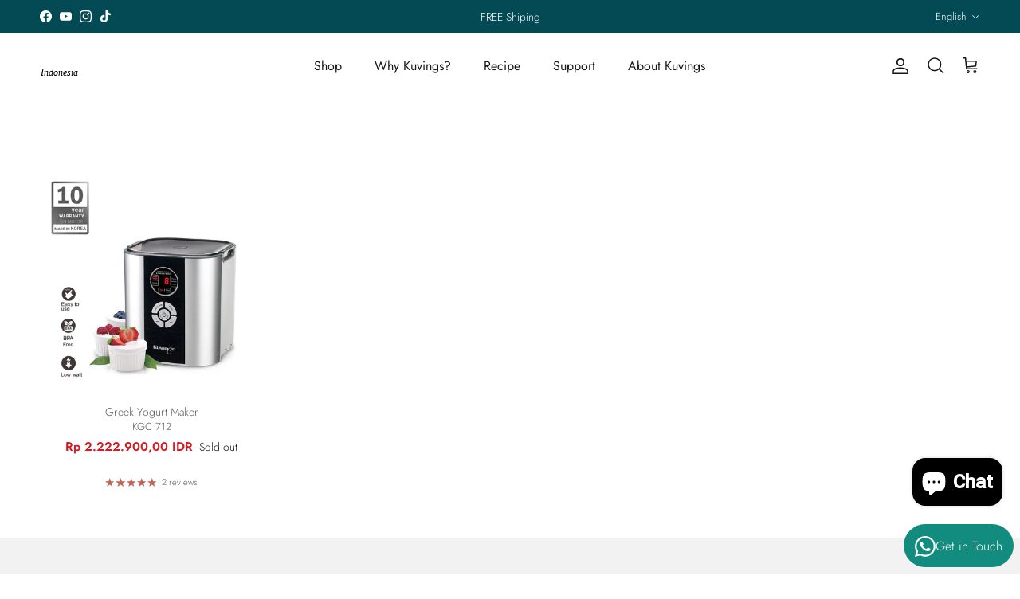

--- FILE ---
content_type: text/html; charset=utf-8
request_url: https://kuvings.co.id/en/collections/yogurt-maker
body_size: 71562
content:
<!doctype html>
<html class="no-js" lang="en" dir="ltr">
<head>

<!-- Google Tag Manager jeaha -->
<script>(function(w,d,s,l,i){w[l]=w[l]||[];w[l].push({'gtm.start':
new Date().getTime(),event:'gtm.js'});var f=d.getElementsByTagName(s)[0],
j=d.createElement(s),dl=l!='dataLayer'?'&l='+l:'';j.async=true;j.src=
'https://www.googletagmanager.com/gtm.js?id='+i+dl;f.parentNode.insertBefore(j,f);
})(window,document,'script','dataLayer','GTM-PJCK4BR8');</script>
<!-- End Google Tag Manager jaeha -->

<link rel="alternate" hreflang="id" href="https://kuvings.co.id">
<link rel="alternate" hreflang="en" href="https://kuvings.co.id/en">
<link rel="alternate" hreflang="x-default" href="https://kuvings.co.id">

<meta name="google-site-verification" content="BmaecnIAWzBaZSG-EJZqaf3jQIaT7FYuixpnpNHGmh0">
<meta name="facebook-domain-verification" content="dvdr3u3n4qz2i68oud3vdpbzceh9q5" /><meta charset="utf-8">
<meta name="viewport" content="width=device-width,initial-scale=1">
<title>Yogurt Maker &ndash; Kuvings Indonesia</title><link rel="canonical" href="https://kuvings.co.id/en/collections/yogurt-maker"><link rel="icon" href="//kuvings.co.id/cdn/shop/files/FAVICON_712fcb82-4c78-4057-bfe0-2f24383e685c.png?crop=center&height=48&v=1683187835&width=48" type="image/png">
  <link rel="apple-touch-icon" href="//kuvings.co.id/cdn/shop/files/FAVICON_712fcb82-4c78-4057-bfe0-2f24383e685c.png?crop=center&height=180&v=1683187835&width=180"><meta property="og:site_name" content="Kuvings Indonesia">
<meta property="og:url" content="https://kuvings.co.id/en/collections/yogurt-maker">
<meta property="og:title" content="Yogurt Maker">
<meta property="og:type" content="product.group">
<meta property="og:description" content="Kuvings Indonesia Official | Top rated Cold Press Juicers and the best selling Blenders - IDUL FITRI SALES ✨ Up to 22% OFF Only 14 Mar - 1 Apr 2025 ✨
"><meta property="og:image" content="http://kuvings.co.id/cdn/shop/files/SNS_REVO830_Lifestyle_24.jpg?crop=center&height=1200&v=1744069771&width=1200">
  <meta property="og:image:secure_url" content="https://kuvings.co.id/cdn/shop/files/SNS_REVO830_Lifestyle_24.jpg?crop=center&height=1200&v=1744069771&width=1200">
  <meta property="og:image:width" content="1080">
  <meta property="og:image:height" content="1350"><meta name="twitter:card" content="summary_large_image">
<meta name="twitter:title" content="Yogurt Maker">
<meta name="twitter:description" content="Kuvings Indonesia Official | Top rated Cold Press Juicers and the best selling Blenders - IDUL FITRI SALES ✨ Up to 22% OFF Only 14 Mar - 1 Apr 2025 ✨
">
<style>@font-face {
  font-family: Jost;
  font-weight: 300;
  font-style: normal;
  font-display: fallback;
  src: url("//kuvings.co.id/cdn/fonts/jost/jost_n3.a5df7448b5b8c9a76542f085341dff794ff2a59d.woff2") format("woff2"),
       url("//kuvings.co.id/cdn/fonts/jost/jost_n3.882941f5a26d0660f7dd135c08afc57fc6939a07.woff") format("woff");
}
@font-face {
  font-family: Jost;
  font-weight: 400;
  font-style: normal;
  font-display: fallback;
  src: url("//kuvings.co.id/cdn/fonts/jost/jost_n4.d47a1b6347ce4a4c9f437608011273009d91f2b7.woff2") format("woff2"),
       url("//kuvings.co.id/cdn/fonts/jost/jost_n4.791c46290e672b3f85c3d1c651ef2efa3819eadd.woff") format("woff");
}
@font-face {
  font-family: Jost;
  font-weight: 500;
  font-style: normal;
  font-display: fallback;
  src: url("//kuvings.co.id/cdn/fonts/jost/jost_n5.7c8497861ffd15f4e1284cd221f14658b0e95d61.woff2") format("woff2"),
       url("//kuvings.co.id/cdn/fonts/jost/jost_n5.fb6a06896db583cc2df5ba1b30d9c04383119dd9.woff") format("woff");
}
@font-face {
  font-family: Jost;
  font-weight: 300;
  font-style: italic;
  font-display: fallback;
  src: url("//kuvings.co.id/cdn/fonts/jost/jost_i3.8d4e97d98751190bb5824cdb405ec5b0049a74c0.woff2") format("woff2"),
       url("//kuvings.co.id/cdn/fonts/jost/jost_i3.1b7a65a16099fd3de6fdf1255c696902ed952195.woff") format("woff");
}
@font-face {
  font-family: Jost;
  font-weight: 400;
  font-style: italic;
  font-display: fallback;
  src: url("//kuvings.co.id/cdn/fonts/jost/jost_i4.b690098389649750ada222b9763d55796c5283a5.woff2") format("woff2"),
       url("//kuvings.co.id/cdn/fonts/jost/jost_i4.fd766415a47e50b9e391ae7ec04e2ae25e7e28b0.woff") format("woff");
}
@font-face {
  font-family: Jost;
  font-weight: 500;
  font-style: normal;
  font-display: fallback;
  src: url("//kuvings.co.id/cdn/fonts/jost/jost_n5.7c8497861ffd15f4e1284cd221f14658b0e95d61.woff2") format("woff2"),
       url("//kuvings.co.id/cdn/fonts/jost/jost_n5.fb6a06896db583cc2df5ba1b30d9c04383119dd9.woff") format("woff");
}
@font-face {
  font-family: Jost;
  font-weight: 300;
  font-style: normal;
  font-display: fallback;
  src: url("//kuvings.co.id/cdn/fonts/jost/jost_n3.a5df7448b5b8c9a76542f085341dff794ff2a59d.woff2") format("woff2"),
       url("//kuvings.co.id/cdn/fonts/jost/jost_n3.882941f5a26d0660f7dd135c08afc57fc6939a07.woff") format("woff");
}
@font-face {
  font-family: Jost;
  font-weight: 400;
  font-style: normal;
  font-display: fallback;
  src: url("//kuvings.co.id/cdn/fonts/jost/jost_n4.d47a1b6347ce4a4c9f437608011273009d91f2b7.woff2") format("woff2"),
       url("//kuvings.co.id/cdn/fonts/jost/jost_n4.791c46290e672b3f85c3d1c651ef2efa3819eadd.woff") format("woff");
}
@font-face {
  font-family: Jost;
  font-weight: 600;
  font-style: normal;
  font-display: fallback;
  src: url("//kuvings.co.id/cdn/fonts/jost/jost_n6.ec1178db7a7515114a2d84e3dd680832b7af8b99.woff2") format("woff2"),
       url("//kuvings.co.id/cdn/fonts/jost/jost_n6.b1178bb6bdd3979fef38e103a3816f6980aeaff9.woff") format("woff");
}
:root {
  --page-container-width:          1460px;
  --reading-container-width:       720px;
  --divider-opacity:               0.14;
  --gutter-large:                  30px;
  --gutter-desktop:                20px;
  --gutter-mobile:                 16px;
  --section-padding:               50px;
  --larger-section-padding:        80px;
  --larger-section-padding-mobile: 60px;
  --largest-section-padding:       110px;
  --aos-animate-duration:          0.6s;

  --base-font-family:              Jost, sans-serif;
  --base-font-weight:              300;
  --base-font-style:               normal;
  --heading-font-family:           Jost, sans-serif;
  --heading-font-weight:           500;
  --heading-font-style:            normal;
  --logo-font-family:              Jost, sans-serif;
  --logo-font-weight:              300;
  --logo-font-style:               normal;
  --nav-font-family:               Jost, sans-serif;
  --nav-font-weight:               400;
  --nav-font-style:                normal;

  --base-text-size:16px;
  --base-line-height:              1.6;
  --input-text-size:16px;
  --smaller-text-size-1:13px;
  --smaller-text-size-2:14px;
  --smaller-text-size-3:13px;
  --smaller-text-size-4:12px;
  --larger-text-size:30px;
  --super-large-text-size:53px;
  --super-large-mobile-text-size:24px;
  --larger-mobile-text-size:24px;
  --logo-text-size:24px;--btn-letter-spacing: normal;
    --btn-text-transform: none;
    --button-text-size:  16px;
    --quickbuy-button-text-size: 14px;
    --small-feature-link-font-size: 1em;
    --input-btn-padding-top:             1em;
    --input-btn-padding-bottom:          1em;--heading-text-transform:none;
  --nav-text-size:                      16px;
  --mobile-menu-font-weight:            600;

  --body-bg-color:                      255 255 255;
  --bg-color:                           255 255 255;
  --body-text-color:                    92 92 92;
  --text-color:                         92 92 92;

  --header-text-col:                    #171717;--header-text-hover-col:             var(--main-nav-link-hover-col);--header-bg-col:                     #ffffff;
  --heading-color:                     23 23 23;
  --body-heading-color:                23 23 23;
  --heading-divider-col:               #dfe3e8;

  --logo-col:                          #171717;
  --main-nav-bg:                       #ffffff;
  --main-nav-link-col:                 #5c5c5c;
  --main-nav-link-hover-col:           #c16452;
  --main-nav-link-featured-col:        #b61d0f;

  --link-color:                        194 0 0;
  --body-link-color:                   194 0 0;

  --btn-bg-color:                        35 35 35;
  --btn-bg-hover-color:                  194 0 0;
  --btn-border-color:                    35 35 35;
  --btn-border-hover-color:              194 0 0;
  --btn-text-color:                      255 255 255;
  --btn-text-hover-color:                255 255 255;--btn-alt-bg-color:                    255 255 255;
  --btn-alt-text-color:                  194 0 0;
  --btn-alt-border-color:                194 0 0;
  --btn-alt-border-hover-color:          194 0 0;--btn-ter-bg-color:                    235 235 235;
  --btn-ter-text-color:                  41 41 41;
  --btn-ter-bg-hover-color:              35 35 35;
  --btn-ter-text-hover-color:            255 255 255;--btn-border-radius: 0;--color-scheme-default:                             #ffffff;
  --color-scheme-default-color:                       255 255 255;
  --color-scheme-default-text-color:                  92 92 92;
  --color-scheme-default-head-color:                  23 23 23;
  --color-scheme-default-link-color:                  194 0 0;
  --color-scheme-default-btn-text-color:              255 255 255;
  --color-scheme-default-btn-text-hover-color:        255 255 255;
  --color-scheme-default-btn-bg-color:                35 35 35;
  --color-scheme-default-btn-bg-hover-color:          194 0 0;
  --color-scheme-default-btn-border-color:            35 35 35;
  --color-scheme-default-btn-border-hover-color:      194 0 0;
  --color-scheme-default-btn-alt-text-color:          194 0 0;
  --color-scheme-default-btn-alt-bg-color:            255 255 255;
  --color-scheme-default-btn-alt-border-color:        194 0 0;
  --color-scheme-default-btn-alt-border-hover-color:  194 0 0;

  --color-scheme-1:                             #f2f2f2;
  --color-scheme-1-color:                       242 242 242;
  --color-scheme-1-text-color:                  52 52 52;
  --color-scheme-1-head-color:                  52 52 52;
  --color-scheme-1-link-color:                  194 0 0;
  --color-scheme-1-btn-text-color:              255 255 255;
  --color-scheme-1-btn-text-hover-color:        255 255 255;
  --color-scheme-1-btn-bg-color:                35 35 35;
  --color-scheme-1-btn-bg-hover-color:          0 0 0;
  --color-scheme-1-btn-border-color:            35 35 35;
  --color-scheme-1-btn-border-hover-color:      0 0 0;
  --color-scheme-1-btn-alt-text-color:          35 35 35;
  --color-scheme-1-btn-alt-bg-color:            255 255 255;
  --color-scheme-1-btn-alt-border-color:        35 35 35;
  --color-scheme-1-btn-alt-border-hover-color:  35 35 35;

  --color-scheme-2:                             #000000;
  --color-scheme-2-color:                       0 0 0;
  --color-scheme-2-text-color:                  224 224 224;
  --color-scheme-2-head-color:                  255 255 255;
  --color-scheme-2-link-color:                  209 10 17;
  --color-scheme-2-btn-text-color:              255 255 255;
  --color-scheme-2-btn-text-hover-color:        255 255 255;
  --color-scheme-2-btn-bg-color:                35 35 35;
  --color-scheme-2-btn-bg-hover-color:          0 0 0;
  --color-scheme-2-btn-border-color:            35 35 35;
  --color-scheme-2-btn-border-hover-color:      0 0 0;
  --color-scheme-2-btn-alt-text-color:          35 35 35;
  --color-scheme-2-btn-alt-bg-color:            255 255 255;
  --color-scheme-2-btn-alt-border-color:        35 35 35;
  --color-scheme-2-btn-alt-border-hover-color:  35 35 35;

  /* Shop Pay payment terms */
  --payment-terms-background-color:    #ffffff;--quickbuy-bg: 255 255 255;--body-input-background-color:       rgb(var(--body-bg-color));
  --input-background-color:            rgb(var(--body-bg-color));
  --body-input-text-color:             var(--body-text-color);
  --input-text-color:                  var(--body-text-color);
  --body-input-border-color:           rgb(214, 214, 214);
  --input-border-color:                rgb(214, 214, 214);
  --input-border-color-hover:          rgb(165, 165, 165);
  --input-border-color-active:         rgb(92, 92, 92);

  --swatch-cross-svg:                  url("data:image/svg+xml,%3Csvg xmlns='http://www.w3.org/2000/svg' width='240' height='240' viewBox='0 0 24 24' fill='none' stroke='rgb(214, 214, 214)' stroke-width='0.09' preserveAspectRatio='none' %3E%3Cline x1='24' y1='0' x2='0' y2='24'%3E%3C/line%3E%3C/svg%3E");
  --swatch-cross-hover:                url("data:image/svg+xml,%3Csvg xmlns='http://www.w3.org/2000/svg' width='240' height='240' viewBox='0 0 24 24' fill='none' stroke='rgb(165, 165, 165)' stroke-width='0.09' preserveAspectRatio='none' %3E%3Cline x1='24' y1='0' x2='0' y2='24'%3E%3C/line%3E%3C/svg%3E");
  --swatch-cross-active:               url("data:image/svg+xml,%3Csvg xmlns='http://www.w3.org/2000/svg' width='240' height='240' viewBox='0 0 24 24' fill='none' stroke='rgb(92, 92, 92)' stroke-width='0.09' preserveAspectRatio='none' %3E%3Cline x1='24' y1='0' x2='0' y2='24'%3E%3C/line%3E%3C/svg%3E");

  --footer-divider-col:                #efdfc7;
  --footer-text-col:                   92 92 92;
  --footer-heading-col:                23 23 23;
  --footer-bg:                         #f9f9f9;--product-label-overlay-justify: flex-start;--product-label-overlay-align: flex-start;--product-label-overlay-reduction-text:   #ffffff;
  --product-label-overlay-reduction-bg:     #c20000;
  --product-label-overlay-stock-text:       #ffffff;
  --product-label-overlay-stock-bg:         #09728c;
  --product-label-overlay-new-text:         #ffffff;
  --product-label-overlay-new-bg:           #c16452;
  --product-label-overlay-meta-text:        #ffffff;
  --product-label-overlay-meta-bg:          #bd2585;
  --product-label-sale-text:                #c20000;
  --product-label-sold-text:                #171717;
  --product-label-preorder-text:            #3ea36a;

  --product-block-crop-align:               center;

  
  --product-block-price-align:              center;
  --product-block-price-item-margin-start:  .25rem;
  --product-block-price-item-margin-end:    .25rem;
  

  --collection-block-image-position:   center center;

  --swatch-picker-image-size:          30px;
  --swatch-crop-align:                 center center;

  --image-overlay-text-color:          255 255 255;--image-overlay-bg:                  rgba(0, 0, 0, 0.11);
  --image-overlay-shadow-start:        rgb(0 0 0 / 0.15);
  --image-overlay-box-opacity:         0.9;.image-overlay--bg-box .text-overlay .text-overlay__text {
      --image-overlay-box-bg: 255 255 255;
      --heading-color: var(--body-heading-color);
      --text-color: var(--body-text-color);
      --link-color: var(--body-link-color);
    }--product-inventory-ok-box-color:            #f2faf0;
  --product-inventory-ok-text-color:           #108043;
  --product-inventory-ok-icon-box-fill-color:  #fff;
  --product-inventory-low-box-color:           #fcf1cd;
  --product-inventory-low-text-color:          #dd9a1a;
  --product-inventory-low-icon-box-fill-color: #fff;
  --product-inventory-low-text-color-channels: 16, 128, 67;
  --product-inventory-ok-text-color-channels:  221, 154, 26;

  --rating-star-color: 193 100 82;
}::selection {
    background: rgb(var(--body-heading-color));
    color: rgb(var(--body-bg-color));
  }
  ::-moz-selection {
    background: rgb(var(--body-heading-color));
    color: rgb(var(--body-bg-color));
  }.use-color-scheme--default {
  --product-label-sale-text:           #c20000;
  --product-label-sold-text:           #171717;
  --product-label-preorder-text:       #3ea36a;
  --input-background-color:            rgb(var(--body-bg-color));
  --input-text-color:                  var(--body-input-text-color);
  --input-border-color:                rgb(214, 214, 214);
  --input-border-color-hover:          rgb(165, 165, 165);
  --input-border-color-active:         rgb(92, 92, 92);
}</style>

  <link href="//kuvings.co.id/cdn/shop/t/46/assets/main.css?v=59998858421176299131742197074" rel="stylesheet" type="text/css" media="all" />
<link rel="stylesheet" href="//kuvings.co.id/cdn/shop/t/46/assets/swatches.css?v=165040049461989630101741327437" media="print" onload="this.media='all'">
    <noscript><link rel="stylesheet" href="//kuvings.co.id/cdn/shop/t/46/assets/swatches.css?v=165040049461989630101741327437"></noscript><link rel="preload" as="font" href="//kuvings.co.id/cdn/fonts/jost/jost_n3.a5df7448b5b8c9a76542f085341dff794ff2a59d.woff2" type="font/woff2" crossorigin><link rel="preload" as="font" href="//kuvings.co.id/cdn/fonts/jost/jost_n5.7c8497861ffd15f4e1284cd221f14658b0e95d61.woff2" type="font/woff2" crossorigin><script>
    document.documentElement.className = document.documentElement.className.replace('no-js', 'js');

    window.theme = {
      info: {
        name: 'Symmetry',
        version: '7.1.2'
      },
      device: {
        hasTouch: window.matchMedia('(any-pointer: coarse)').matches,
        hasHover: window.matchMedia('(hover: hover)').matches
      },
      mediaQueries: {
        md: '(min-width: 768px)',
        productMediaCarouselBreak: '(min-width: 1041px)'
      },
      routes: {
        base: 'https://kuvings.co.id',
        cart: '/en/cart',
        cartAdd: '/en/cart/add.js',
        cartUpdate: '/en/cart/update.js',
        predictiveSearch: '/en/search/suggest'
      },
      strings: {
        cartTermsConfirmation: "You must agree to the terms and conditions before continuing.",
        cartItemsQuantityError: "You can only add [QUANTITY] of this item to your cart.",
        generalSearchViewAll: "View all search results",
        noStock: "Sold out",
        noVariant: "Unavailable",
        productsProductChooseA: "Choose a",
        generalSearchPages: "Pages",
        generalSearchNoResultsWithoutTerms: "Sorry, we couldnʼt find any results",
        shippingCalculator: {
          singleRate: "There is one shipping rate for this destination:",
          multipleRates: "There are multiple shipping rates for this destination:",
          noRates: "We do not ship to this destination."
        }
      },
      settings: {
        moneyWithCurrencyFormat: "Rp {{amount_with_comma_separator}} IDR",
        cartType: "page",
        afterAddToCart: "page",
        quickbuyStyle: "button",
        externalLinksNewTab: true,
        internalLinksSmoothScroll: true
      }
    }

    theme.inlineNavigationCheck = function() {
      var pageHeader = document.querySelector('.pageheader'),
          inlineNavContainer = pageHeader.querySelector('.logo-area__left__inner'),
          inlineNav = inlineNavContainer.querySelector('.navigation--left');
      if (inlineNav && getComputedStyle(inlineNav).display != 'none') {
        var inlineMenuCentered = document.querySelector('.pageheader--layout-inline-menu-center'),
            logoContainer = document.querySelector('.logo-area__middle__inner');
        if(inlineMenuCentered) {
          var rightWidth = document.querySelector('.logo-area__right__inner').clientWidth,
              middleWidth = logoContainer.clientWidth,
              logoArea = document.querySelector('.logo-area'),
              computedLogoAreaStyle = getComputedStyle(logoArea),
              logoAreaInnerWidth = logoArea.clientWidth - Math.ceil(parseFloat(computedLogoAreaStyle.paddingLeft)) - Math.ceil(parseFloat(computedLogoAreaStyle.paddingRight)),
              availableNavWidth = logoAreaInnerWidth - Math.max(rightWidth, middleWidth) * 2 - 40;
          inlineNavContainer.style.maxWidth = availableNavWidth + 'px';
        }

        var firstInlineNavLink = inlineNav.querySelector('.navigation__item:first-child'),
            lastInlineNavLink = inlineNav.querySelector('.navigation__item:last-child');
        if (lastInlineNavLink) {
          var inlineNavWidth = null;
          if(document.querySelector('html[dir=rtl]')) {
            inlineNavWidth = firstInlineNavLink.offsetLeft - lastInlineNavLink.offsetLeft + firstInlineNavLink.offsetWidth;
          } else {
            inlineNavWidth = lastInlineNavLink.offsetLeft - firstInlineNavLink.offsetLeft + lastInlineNavLink.offsetWidth;
          }
          if (inlineNavContainer.offsetWidth >= inlineNavWidth) {
            pageHeader.classList.add('pageheader--layout-inline-permitted');
            var tallLogo = logoContainer.clientHeight > lastInlineNavLink.clientHeight + 20;
            if (tallLogo) {
              inlineNav.classList.add('navigation--tight-underline');
            } else {
              inlineNav.classList.remove('navigation--tight-underline');
            }
          } else {
            pageHeader.classList.remove('pageheader--layout-inline-permitted');
          }
        }
      }
    };

    theme.setInitialHeaderHeightProperty = () => {
      const section = document.querySelector('.section-header');
      if (section) {
        document.documentElement.style.setProperty('--theme-header-height', Math.ceil(section.clientHeight) + 'px');
      }
    };
  </script>

  <script src="//kuvings.co.id/cdn/shop/t/46/assets/main.js?v=116838898530200290531741044766" defer></script>
    <script src="//kuvings.co.id/cdn/shop/t/46/assets/animate-on-scroll.js?v=15249566486942820451741044766" defer></script>
    <link href="//kuvings.co.id/cdn/shop/t/46/assets/animate-on-scroll.css?v=35216439550296132921741044766" rel="stylesheet" type="text/css" media="all" />
  

  <script>window.performance && window.performance.mark && window.performance.mark('shopify.content_for_header.start');</script><meta name="facebook-domain-verification" content="yr0julqasd4ypei6li1e3igys4zs72">
<meta name="google-site-verification" content="DOuUROfp4jw3y_XOQ9PC7ItNHEkhvhe1ShwxfNyOXjU">
<meta id="shopify-digital-wallet" name="shopify-digital-wallet" content="/59009892545/digital_wallets/dialog">
<link rel="alternate" type="application/atom+xml" title="Feed" href="/en/collections/yogurt-maker.atom" />
<link rel="alternate" hreflang="x-default" href="https://kuvings.co.id/collections/yogurt-maker">
<link rel="alternate" hreflang="id" href="https://kuvings.co.id/collections/yogurt-maker">
<link rel="alternate" hreflang="en" href="https://kuvings.co.id/en/collections/yogurt-maker">
<link rel="alternate" type="application/json+oembed" href="https://kuvings.co.id/en/collections/yogurt-maker.oembed">
<script async="async" src="/checkouts/internal/preloads.js?locale=en-ID"></script>
<script id="shopify-features" type="application/json">{"accessToken":"c5634df303f030eb8bcae0629ffdde3a","betas":["rich-media-storefront-analytics"],"domain":"kuvings.co.id","predictiveSearch":true,"shopId":59009892545,"locale":"en"}</script>
<script>var Shopify = Shopify || {};
Shopify.shop = "kuvings-indonesia.myshopify.com";
Shopify.locale = "en";
Shopify.currency = {"active":"IDR","rate":"1.0"};
Shopify.country = "ID";
Shopify.theme = {"name":"KuvingsHQ_20250407","id":170303914177,"schema_name":"Symmetry","schema_version":"7.1.2","theme_store_id":null,"role":"main"};
Shopify.theme.handle = "null";
Shopify.theme.style = {"id":null,"handle":null};
Shopify.cdnHost = "kuvings.co.id/cdn";
Shopify.routes = Shopify.routes || {};
Shopify.routes.root = "/en/";</script>
<script type="module">!function(o){(o.Shopify=o.Shopify||{}).modules=!0}(window);</script>
<script>!function(o){function n(){var o=[];function n(){o.push(Array.prototype.slice.apply(arguments))}return n.q=o,n}var t=o.Shopify=o.Shopify||{};t.loadFeatures=n(),t.autoloadFeatures=n()}(window);</script>
<script id="shop-js-analytics" type="application/json">{"pageType":"collection"}</script>
<script defer="defer" async type="module" src="//kuvings.co.id/cdn/shopifycloud/shop-js/modules/v2/client.init-shop-cart-sync_WVOgQShq.en.esm.js"></script>
<script defer="defer" async type="module" src="//kuvings.co.id/cdn/shopifycloud/shop-js/modules/v2/chunk.common_C_13GLB1.esm.js"></script>
<script defer="defer" async type="module" src="//kuvings.co.id/cdn/shopifycloud/shop-js/modules/v2/chunk.modal_CLfMGd0m.esm.js"></script>
<script type="module">
  await import("//kuvings.co.id/cdn/shopifycloud/shop-js/modules/v2/client.init-shop-cart-sync_WVOgQShq.en.esm.js");
await import("//kuvings.co.id/cdn/shopifycloud/shop-js/modules/v2/chunk.common_C_13GLB1.esm.js");
await import("//kuvings.co.id/cdn/shopifycloud/shop-js/modules/v2/chunk.modal_CLfMGd0m.esm.js");

  window.Shopify.SignInWithShop?.initShopCartSync?.({"fedCMEnabled":true,"windoidEnabled":true});

</script>
<script>(function() {
  var isLoaded = false;
  function asyncLoad() {
    if (isLoaded) return;
    isLoaded = true;
    var urls = ["https:\/\/loox.io\/widget\/sVteOrDqdM\/loox.1707725272722.js?shop=kuvings-indonesia.myshopify.com"];
    for (var i = 0; i < urls.length; i++) {
      var s = document.createElement('script');
      s.type = 'text/javascript';
      s.async = true;
      s.src = urls[i];
      var x = document.getElementsByTagName('script')[0];
      x.parentNode.insertBefore(s, x);
    }
  };
  if(window.attachEvent) {
    window.attachEvent('onload', asyncLoad);
  } else {
    window.addEventListener('load', asyncLoad, false);
  }
})();</script>
<script id="__st">var __st={"a":59009892545,"offset":25200,"reqid":"a85e3e08-de47-4c0f-a875-eac71bf4f540-1769618153","pageurl":"kuvings.co.id\/en\/collections\/yogurt-maker","u":"b2dbc495829d","p":"collection","rtyp":"collection","rid":275471761601};</script>
<script>window.ShopifyPaypalV4VisibilityTracking = true;</script>
<script id="captcha-bootstrap">!function(){'use strict';const t='contact',e='account',n='new_comment',o=[[t,t],['blogs',n],['comments',n],[t,'customer']],c=[[e,'customer_login'],[e,'guest_login'],[e,'recover_customer_password'],[e,'create_customer']],r=t=>t.map((([t,e])=>`form[action*='/${t}']:not([data-nocaptcha='true']) input[name='form_type'][value='${e}']`)).join(','),a=t=>()=>t?[...document.querySelectorAll(t)].map((t=>t.form)):[];function s(){const t=[...o],e=r(t);return a(e)}const i='password',u='form_key',d=['recaptcha-v3-token','g-recaptcha-response','h-captcha-response',i],f=()=>{try{return window.sessionStorage}catch{return}},m='__shopify_v',_=t=>t.elements[u];function p(t,e,n=!1){try{const o=window.sessionStorage,c=JSON.parse(o.getItem(e)),{data:r}=function(t){const{data:e,action:n}=t;return t[m]||n?{data:e,action:n}:{data:t,action:n}}(c);for(const[e,n]of Object.entries(r))t.elements[e]&&(t.elements[e].value=n);n&&o.removeItem(e)}catch(o){console.error('form repopulation failed',{error:o})}}const l='form_type',E='cptcha';function T(t){t.dataset[E]=!0}const w=window,h=w.document,L='Shopify',v='ce_forms',y='captcha';let A=!1;((t,e)=>{const n=(g='f06e6c50-85a8-45c8-87d0-21a2b65856fe',I='https://cdn.shopify.com/shopifycloud/storefront-forms-hcaptcha/ce_storefront_forms_captcha_hcaptcha.v1.5.2.iife.js',D={infoText:'Protected by hCaptcha',privacyText:'Privacy',termsText:'Terms'},(t,e,n)=>{const o=w[L][v],c=o.bindForm;if(c)return c(t,g,e,D).then(n);var r;o.q.push([[t,g,e,D],n]),r=I,A||(h.body.append(Object.assign(h.createElement('script'),{id:'captcha-provider',async:!0,src:r})),A=!0)});var g,I,D;w[L]=w[L]||{},w[L][v]=w[L][v]||{},w[L][v].q=[],w[L][y]=w[L][y]||{},w[L][y].protect=function(t,e){n(t,void 0,e),T(t)},Object.freeze(w[L][y]),function(t,e,n,w,h,L){const[v,y,A,g]=function(t,e,n){const i=e?o:[],u=t?c:[],d=[...i,...u],f=r(d),m=r(i),_=r(d.filter((([t,e])=>n.includes(e))));return[a(f),a(m),a(_),s()]}(w,h,L),I=t=>{const e=t.target;return e instanceof HTMLFormElement?e:e&&e.form},D=t=>v().includes(t);t.addEventListener('submit',(t=>{const e=I(t);if(!e)return;const n=D(e)&&!e.dataset.hcaptchaBound&&!e.dataset.recaptchaBound,o=_(e),c=g().includes(e)&&(!o||!o.value);(n||c)&&t.preventDefault(),c&&!n&&(function(t){try{if(!f())return;!function(t){const e=f();if(!e)return;const n=_(t);if(!n)return;const o=n.value;o&&e.removeItem(o)}(t);const e=Array.from(Array(32),(()=>Math.random().toString(36)[2])).join('');!function(t,e){_(t)||t.append(Object.assign(document.createElement('input'),{type:'hidden',name:u})),t.elements[u].value=e}(t,e),function(t,e){const n=f();if(!n)return;const o=[...t.querySelectorAll(`input[type='${i}']`)].map((({name:t})=>t)),c=[...d,...o],r={};for(const[a,s]of new FormData(t).entries())c.includes(a)||(r[a]=s);n.setItem(e,JSON.stringify({[m]:1,action:t.action,data:r}))}(t,e)}catch(e){console.error('failed to persist form',e)}}(e),e.submit())}));const S=(t,e)=>{t&&!t.dataset[E]&&(n(t,e.some((e=>e===t))),T(t))};for(const o of['focusin','change'])t.addEventListener(o,(t=>{const e=I(t);D(e)&&S(e,y())}));const B=e.get('form_key'),M=e.get(l),P=B&&M;t.addEventListener('DOMContentLoaded',(()=>{const t=y();if(P)for(const e of t)e.elements[l].value===M&&p(e,B);[...new Set([...A(),...v().filter((t=>'true'===t.dataset.shopifyCaptcha))])].forEach((e=>S(e,t)))}))}(h,new URLSearchParams(w.location.search),n,t,e,['guest_login'])})(!0,!0)}();</script>
<script integrity="sha256-4kQ18oKyAcykRKYeNunJcIwy7WH5gtpwJnB7kiuLZ1E=" data-source-attribution="shopify.loadfeatures" defer="defer" src="//kuvings.co.id/cdn/shopifycloud/storefront/assets/storefront/load_feature-a0a9edcb.js" crossorigin="anonymous"></script>
<script data-source-attribution="shopify.dynamic_checkout.dynamic.init">var Shopify=Shopify||{};Shopify.PaymentButton=Shopify.PaymentButton||{isStorefrontPortableWallets:!0,init:function(){window.Shopify.PaymentButton.init=function(){};var t=document.createElement("script");t.src="https://kuvings.co.id/cdn/shopifycloud/portable-wallets/latest/portable-wallets.en.js",t.type="module",document.head.appendChild(t)}};
</script>
<script data-source-attribution="shopify.dynamic_checkout.buyer_consent">
  function portableWalletsHideBuyerConsent(e){var t=document.getElementById("shopify-buyer-consent"),n=document.getElementById("shopify-subscription-policy-button");t&&n&&(t.classList.add("hidden"),t.setAttribute("aria-hidden","true"),n.removeEventListener("click",e))}function portableWalletsShowBuyerConsent(e){var t=document.getElementById("shopify-buyer-consent"),n=document.getElementById("shopify-subscription-policy-button");t&&n&&(t.classList.remove("hidden"),t.removeAttribute("aria-hidden"),n.addEventListener("click",e))}window.Shopify?.PaymentButton&&(window.Shopify.PaymentButton.hideBuyerConsent=portableWalletsHideBuyerConsent,window.Shopify.PaymentButton.showBuyerConsent=portableWalletsShowBuyerConsent);
</script>
<script data-source-attribution="shopify.dynamic_checkout.cart.bootstrap">document.addEventListener("DOMContentLoaded",(function(){function t(){return document.querySelector("shopify-accelerated-checkout-cart, shopify-accelerated-checkout")}if(t())Shopify.PaymentButton.init();else{new MutationObserver((function(e,n){t()&&(Shopify.PaymentButton.init(),n.disconnect())})).observe(document.body,{childList:!0,subtree:!0})}}));
</script>
<script id='scb4127' type='text/javascript' async='' src='https://kuvings.co.id/cdn/shopifycloud/privacy-banner/storefront-banner.js'></script>
<script>window.performance && window.performance.mark && window.performance.mark('shopify.content_for_header.end');</script>
<!-- CC Custom Head Start --><!-- CC Custom Head End --><script>
  var FlikEnv = {
      SERVER_URL: "https://wh.flik.co.id",                   // Update this value
      CHECKOUT_SUCCESS : "/pages/thank-you",              // Don't change this value
      STORE_HANDLE: "kuvings-indonesia.myshopify.com",   // Don't change this value
      STORE_BASE_URL: "https:\/\/kuvings.co.id",       // Don't change this value
      STORE_NAME: "Kuvings Indonesia",
      AMPLITUDE_KEY: "9d8639566a17fc8c1fa95733ee56118e", // Update this value according to the environment
  };
  FlikEnv.STORE_HANDLE = FlikEnv.STORE_HANDLE.replace(".myshopify.com", ""); // Don't change this value
</script>
   <script src="https://cdn.flik.co.id/shopify/flik-cart.js" defer="defer"></script>
   <link rel="stylesheet" type="text/css" href="https://cdn.flik.co.id/shopify/flik.css" />
   
<style>
  .fliK-block-custom-product .flik-checkout {
    background-color: #232323;
    border-color: #232323;
  }
  .fliK-block-custom-product .flik-checkout span {
    font-size: 15px;
  }
  .fliK-block-custom-cart .flik-checkout span {
    font-size: 15px;
  }
  .fliK-block-custom-cart .flik-checkout {
    background-color: #232323;
    border-color: #232323;
  }

</style>
   <style>
    .fliK-checkout-block-cart .flik-checkout{
      padding-top: 20px;
      padding-bottom: 20px;
    }
   </style>

  
<!-- BEGIN app block: shopify://apps/judge-me-reviews/blocks/judgeme_core/61ccd3b1-a9f2-4160-9fe9-4fec8413e5d8 --><!-- Start of Judge.me Core -->






<link rel="dns-prefetch" href="https://cdnwidget.judge.me">
<link rel="dns-prefetch" href="https://cdn.judge.me">
<link rel="dns-prefetch" href="https://cdn1.judge.me">
<link rel="dns-prefetch" href="https://api.judge.me">

<script data-cfasync='false' class='jdgm-settings-script'>window.jdgmSettings={"pagination":5,"disable_web_reviews":false,"badge_no_review_text":"Tidak ada ulasan","badge_n_reviews_text":"{{ n }} ulasan","hide_badge_preview_if_no_reviews":true,"badge_hide_text":false,"enforce_center_preview_badge":false,"widget_title":"Ulasan Pelanggan","widget_open_form_text":"Tulis ulasan","widget_close_form_text":"Batalkan ulasan","widget_refresh_page_text":"Segarkan halaman","widget_summary_text":"Berdasarkan {{ number_of_reviews }} ulasan","widget_no_review_text":"Jadilah yang pertama menulis ulasan","widget_name_field_text":"Nama tampilan","widget_verified_name_field_text":"Nama Terverifikasi (publik)","widget_name_placeholder_text":"Nama tampilan","widget_required_field_error_text":"Bidang ini wajib diisi.","widget_email_field_text":"Alamat email","widget_verified_email_field_text":"Email Terverifikasi (pribadi, tidak dapat diubah)","widget_email_placeholder_text":"Alamat email Anda","widget_email_field_error_text":"Harap masukkan alamat email yang valid.","widget_rating_field_text":"Peringkat","widget_review_title_field_text":"Judul Ulasan","widget_review_title_placeholder_text":"Beri judul untuk ulasan Anda","widget_review_body_field_text":"Konten ulasan","widget_review_body_placeholder_text":"Mulai menulis di sini...","widget_pictures_field_text":"Gambar/Video (opsional)","widget_submit_review_text":"Kirim Ulasan","widget_submit_verified_review_text":"Kirim Ulasan Terverifikasi","widget_submit_success_msg_with_auto_publish":"Terima kasih! Silakan segarkan halaman dalam beberapa saat untuk melihat ulasan Anda. Anda dapat menghapus atau mengedit ulasan Anda dengan masuk ke \u003ca href='https://judge.me/login' target='_blank' rel='nofollow noopener'\u003eJudge.me\u003c/a\u003e","widget_submit_success_msg_no_auto_publish":"Terima kasih! Ulasan Anda akan dipublikasikan segera setelah disetujui oleh admin toko. Anda dapat menghapus atau mengedit ulasan Anda dengan masuk ke \u003ca href='https://judge.me/login' target='_blank' rel='nofollow noopener'\u003eJudge.me\u003c/a\u003e","widget_show_default_reviews_out_of_total_text":"Menampilkan {{ n_reviews_shown }} dari {{ n_reviews }} ulasan.","widget_show_all_link_text":"Tampilkan semua","widget_show_less_link_text":"Tampilkan lebih sedikit","widget_author_said_text":"{{ reviewer_name }} mengatakan:","widget_days_text":"{{ n }} hari yang lalu","widget_weeks_text":"{{ n }} minggu yang lalu","widget_months_text":"{{ n }} bulan yang lalu","widget_years_text":"{{ n }} tahun yang lalu","widget_yesterday_text":"Kemarin","widget_today_text":"Hari ini","widget_replied_text":"\u003e\u003e {{ shop_name }} menjawab:","widget_read_more_text":"Baca selengkapnya","widget_reviewer_name_as_initial":"","widget_rating_filter_color":"#fbcd0a","widget_rating_filter_see_all_text":"Lihat semua ulasan","widget_sorting_most_recent_text":"Terbaru","widget_sorting_highest_rating_text":"Peringkat Tertinggi","widget_sorting_lowest_rating_text":"Peringkat Terendah","widget_sorting_with_pictures_text":"Hanya Gambar","widget_sorting_most_helpful_text":"Paling Membantu","widget_open_question_form_text":"Ajukan pertanyaan","widget_reviews_subtab_text":"Ulasan","widget_questions_subtab_text":"Pertanyaan","widget_question_label_text":"Pertanyaan","widget_answer_label_text":"Jawaban","widget_question_placeholder_text":"Tulis pertanyaan Anda di sini","widget_submit_question_text":"Kirim Pertanyaan","widget_question_submit_success_text":"Terima kasih atas pertanyaan Anda! Kami akan memberi tahu Anda setelah pertanyaan Anda terjawab.","verified_badge_text":"Terverifikasi","verified_badge_bg_color":"","verified_badge_text_color":"","verified_badge_placement":"left-of-reviewer-name","widget_review_max_height":"","widget_hide_border":false,"widget_social_share":false,"widget_thumb":false,"widget_review_location_show":false,"widget_location_format":"","all_reviews_include_out_of_store_products":true,"all_reviews_out_of_store_text":"(di luar toko)","all_reviews_pagination":100,"all_reviews_product_name_prefix_text":"tentang","enable_review_pictures":true,"enable_question_anwser":false,"widget_theme":"default","review_date_format":"mm/dd/yyyy","default_sort_method":"most-recent","widget_product_reviews_subtab_text":"Ulasan Produk","widget_shop_reviews_subtab_text":"Ulasan Toko","widget_other_products_reviews_text":"Ulasan untuk produk lainnya","widget_store_reviews_subtab_text":"Ulasan toko","widget_no_store_reviews_text":"Toko ini belum mendapatkan ulasan","widget_web_restriction_product_reviews_text":"Produk ini belum mendapatkan ulasan","widget_no_items_text":"Tidak ada item yang ditemukan","widget_show_more_text":"Tampilkan lebih banyak","widget_write_a_store_review_text":"Tulis Ulasan Toko","widget_other_languages_heading":"Ulasan dalam Bahasa Lain","widget_translate_review_text":"Terjemahkan ulasan ke {{ language }}","widget_translating_review_text":"Menerjemahkan...","widget_show_original_translation_text":"Tampilkan asli ({{ language }})","widget_translate_review_failed_text":"Ulasan tidak dapat diterjemahkan.","widget_translate_review_retry_text":"Coba lagi","widget_translate_review_try_again_later_text":"Coba lagi nanti","show_product_url_for_grouped_product":false,"widget_sorting_pictures_first_text":"Gambar Terlebih Dahulu","show_pictures_on_all_rev_page_mobile":false,"show_pictures_on_all_rev_page_desktop":false,"floating_tab_hide_mobile_install_preference":false,"floating_tab_button_name":"★ Ulasan","floating_tab_title":"Biarkan pelanggan berbicara untuk kami","floating_tab_button_color":"","floating_tab_button_background_color":"","floating_tab_url":"","floating_tab_url_enabled":false,"floating_tab_tab_style":"text","all_reviews_text_badge_text":"Pelanggan memberi kami peringkat {{ shop.metafields.judgeme.all_reviews_rating | round: 1 }}/5 berdasarkan {{ shop.metafields.judgeme.all_reviews_count }} ulasan.","all_reviews_text_badge_text_branded_style":"{{ shop.metafields.judgeme.all_reviews_rating | round: 1 }} dari 5 bintang berdasarkan {{ shop.metafields.judgeme.all_reviews_count }} ulasan","is_all_reviews_text_badge_a_link":false,"show_stars_for_all_reviews_text_badge":false,"all_reviews_text_badge_url":"","all_reviews_text_style":"text","all_reviews_text_color_style":"judgeme_brand_color","all_reviews_text_color":"#108474","all_reviews_text_show_jm_brand":true,"featured_carousel_show_header":true,"featured_carousel_title":"Biarkan pelanggan berbicara untuk kami","testimonials_carousel_title":"Pelanggan berbicara untuk kami","videos_carousel_title":"Cerita pelanggan yang asli","cards_carousel_title":"Pelanggan berbicara untuk kami","featured_carousel_count_text":"dari {{ n }} ulasan","featured_carousel_add_link_to_all_reviews_page":false,"featured_carousel_url":"","featured_carousel_show_images":true,"featured_carousel_autoslide_interval":5,"featured_carousel_arrows_on_the_sides":false,"featured_carousel_height":250,"featured_carousel_width":80,"featured_carousel_image_size":0,"featured_carousel_image_height":250,"featured_carousel_arrow_color":"#eeeeee","verified_count_badge_style":"vintage","verified_count_badge_orientation":"horizontal","verified_count_badge_color_style":"judgeme_brand_color","verified_count_badge_color":"#108474","is_verified_count_badge_a_link":false,"verified_count_badge_url":"","verified_count_badge_show_jm_brand":true,"widget_rating_preset_default":5,"widget_first_sub_tab":"product-reviews","widget_show_histogram":true,"widget_histogram_use_custom_color":false,"widget_pagination_use_custom_color":false,"widget_star_use_custom_color":false,"widget_verified_badge_use_custom_color":false,"widget_write_review_use_custom_color":false,"picture_reminder_submit_button":"Upload Pictures","enable_review_videos":false,"mute_video_by_default":false,"widget_sorting_videos_first_text":"Video Terlebih Dahulu","widget_review_pending_text":"Tertunda","featured_carousel_items_for_large_screen":3,"social_share_options_order":"Facebook,Twitter","remove_microdata_snippet":true,"disable_json_ld":false,"enable_json_ld_products":false,"preview_badge_show_question_text":false,"preview_badge_no_question_text":"Tidak ada pertanyaan","preview_badge_n_question_text":"{{ number_of_questions }} pertanyaan","qa_badge_show_icon":false,"qa_badge_position":"same-row","remove_judgeme_branding":false,"widget_add_search_bar":false,"widget_search_bar_placeholder":"Mencari","widget_sorting_verified_only_text":"Hanya terverifikasi","featured_carousel_theme":"default","featured_carousel_show_rating":true,"featured_carousel_show_title":true,"featured_carousel_show_body":true,"featured_carousel_show_date":false,"featured_carousel_show_reviewer":true,"featured_carousel_show_product":false,"featured_carousel_header_background_color":"#108474","featured_carousel_header_text_color":"#ffffff","featured_carousel_name_product_separator":"reviewed","featured_carousel_full_star_background":"#108474","featured_carousel_empty_star_background":"#dadada","featured_carousel_vertical_theme_background":"#f9fafb","featured_carousel_verified_badge_enable":true,"featured_carousel_verified_badge_color":"#108474","featured_carousel_border_style":"round","featured_carousel_review_line_length_limit":3,"featured_carousel_more_reviews_button_text":"Baca lebih banyak ulasan","featured_carousel_view_product_button_text":"Lihat produk","all_reviews_page_load_reviews_on":"scroll","all_reviews_page_load_more_text":"Muat Lebih Banyak Ulasan","disable_fb_tab_reviews":false,"enable_ajax_cdn_cache":false,"widget_advanced_speed_features":5,"widget_public_name_text":"ditampilkan secara publik seperti","default_reviewer_name":"John Smith","default_reviewer_name_has_non_latin":true,"widget_reviewer_anonymous":"Anonim","medals_widget_title":"Medali Ulasan Judge.me","medals_widget_background_color":"#f9fafb","medals_widget_position":"footer_all_pages","medals_widget_border_color":"#f9fafb","medals_widget_verified_text_position":"left","medals_widget_use_monochromatic_version":false,"medals_widget_elements_color":"#108474","show_reviewer_avatar":true,"widget_invalid_yt_video_url_error_text":"Bukan URL video YouTube","widget_max_length_field_error_text":"Harap masukkan tidak lebih dari {0} karakter.","widget_show_country_flag":false,"widget_show_collected_via_shop_app":true,"widget_verified_by_shop_badge_style":"light","widget_verified_by_shop_text":"Diverifikasi oleh Toko","widget_show_photo_gallery":false,"widget_load_with_code_splitting":true,"widget_ugc_install_preference":false,"widget_ugc_title":"Dibuat oleh kami, Dibagikan oleh Anda","widget_ugc_subtitle":"Tag kami untuk melihat gambar Anda ditampilkan di halaman kami","widget_ugc_arrows_color":"#ffffff","widget_ugc_primary_button_text":"Beli Sekarang","widget_ugc_primary_button_background_color":"#108474","widget_ugc_primary_button_text_color":"#ffffff","widget_ugc_primary_button_border_width":"0","widget_ugc_primary_button_border_style":"none","widget_ugc_primary_button_border_color":"#108474","widget_ugc_primary_button_border_radius":"25","widget_ugc_secondary_button_text":"Muat Lebih Banyak","widget_ugc_secondary_button_background_color":"#ffffff","widget_ugc_secondary_button_text_color":"#108474","widget_ugc_secondary_button_border_width":"2","widget_ugc_secondary_button_border_style":"solid","widget_ugc_secondary_button_border_color":"#108474","widget_ugc_secondary_button_border_radius":"25","widget_ugc_reviews_button_text":"Lihat Ulasan","widget_ugc_reviews_button_background_color":"#ffffff","widget_ugc_reviews_button_text_color":"#108474","widget_ugc_reviews_button_border_width":"2","widget_ugc_reviews_button_border_style":"solid","widget_ugc_reviews_button_border_color":"#108474","widget_ugc_reviews_button_border_radius":"25","widget_ugc_reviews_button_link_to":"judgeme-reviews-page","widget_ugc_show_post_date":true,"widget_ugc_max_width":"800","widget_rating_metafield_value_type":true,"widget_primary_color":"#068302","widget_enable_secondary_color":false,"widget_secondary_color":"#edf5f5","widget_summary_average_rating_text":"{{ average_rating }} dari 5","widget_media_grid_title":"Foto \u0026 video pelanggan","widget_media_grid_see_more_text":"Lihat lebih banyak","widget_round_style":false,"widget_show_product_medals":true,"widget_verified_by_judgeme_text":"Diverifikasi oleh Judge.me","widget_show_store_medals":true,"widget_verified_by_judgeme_text_in_store_medals":"Diverifikasi oleh Judge.me","widget_media_field_exceed_quantity_message":"Maaf, kami hanya dapat menerima {{ max_media }} untuk satu ulasan.","widget_media_field_exceed_limit_message":"{{ file_name }} terlalu besar, silakan pilih {{ media_type }} kurang dari {{ size_limit }}MB.","widget_review_submitted_text":"Ulasan Terkirim!","widget_question_submitted_text":"Pertanyaan Terkirim!","widget_close_form_text_question":"Batalkan","widget_write_your_answer_here_text":"Tulis jawaban Anda di sini","widget_enabled_branded_link":true,"widget_show_collected_by_judgeme":true,"widget_reviewer_name_color":"","widget_write_review_text_color":"","widget_write_review_bg_color":"","widget_collected_by_judgeme_text":"dikumpulkan oleh Judge.me","widget_pagination_type":"standard","widget_load_more_text":"Muat Lebih Banyak","widget_load_more_color":"#108474","widget_full_review_text":"Ulasan Lengkap","widget_read_more_reviews_text":"Baca Lebih Banyak Ulasan","widget_read_questions_text":"Baca Pertanyaan","widget_questions_and_answers_text":"Pertanyaan \u0026 Jawaban","widget_verified_by_text":"Diverifikasi oleh","widget_verified_text":"Diverifikasi","widget_number_of_reviews_text":"{{ number_of_reviews }} ulasan","widget_back_button_text":"Kembali","widget_next_button_text":"Selanjutnya","widget_custom_forms_filter_button":"Filter","custom_forms_style":"vertical","widget_show_review_information":false,"how_reviews_are_collected":"Bagaimana ulasan dikumpulkan?","widget_show_review_keywords":false,"widget_gdpr_statement":"Bagaimana kami menggunakan data Anda: Kami hanya akan menghubungi Anda tentang ulasan yang Anda tinggalkan, dan hanya jika diperlukan. Dengan mengirimkan ulasan Anda, Anda menyetujui \u003ca href='https://judge.me/terms' target='_blank' rel='nofollow noopener'\u003eketentuan\u003c/a\u003e, \u003ca href='https://judge.me/privacy' target='_blank' rel='nofollow noopener'\u003eprivasi\u003c/a\u003e dan \u003ca href='https://judge.me/content-policy' target='_blank' rel='nofollow noopener'\u003ekebijakan konten\u003c/a\u003e Judge.me.","widget_multilingual_sorting_enabled":false,"widget_translate_review_content_enabled":false,"widget_translate_review_content_method":"manual","popup_widget_review_selection":"automatically_with_pictures","popup_widget_round_border_style":true,"popup_widget_show_title":true,"popup_widget_show_body":true,"popup_widget_show_reviewer":false,"popup_widget_show_product":true,"popup_widget_show_pictures":true,"popup_widget_use_review_picture":true,"popup_widget_show_on_home_page":true,"popup_widget_show_on_product_page":true,"popup_widget_show_on_collection_page":true,"popup_widget_show_on_cart_page":true,"popup_widget_position":"bottom_left","popup_widget_first_review_delay":5,"popup_widget_duration":5,"popup_widget_interval":5,"popup_widget_review_count":5,"popup_widget_hide_on_mobile":true,"review_snippet_widget_round_border_style":true,"review_snippet_widget_card_color":"#FFFFFF","review_snippet_widget_slider_arrows_background_color":"#FFFFFF","review_snippet_widget_slider_arrows_color":"#000000","review_snippet_widget_star_color":"#108474","show_product_variant":false,"all_reviews_product_variant_label_text":"Varian: ","widget_show_verified_branding":true,"widget_ai_summary_title":"Pelanggan berkata","widget_ai_summary_disclaimer":"Ringkasan ulasan bertenaga AI berdasarkan ulasan pelanggan terbaru","widget_show_ai_summary":false,"widget_show_ai_summary_bg":false,"widget_show_review_title_input":true,"redirect_reviewers_invited_via_email":"review_widget","request_store_review_after_product_review":false,"request_review_other_products_in_order":false,"review_form_color_scheme":"default","review_form_corner_style":"square","review_form_star_color":{},"review_form_text_color":"#333333","review_form_background_color":"#ffffff","review_form_field_background_color":"#fafafa","review_form_button_color":{},"review_form_button_text_color":"#ffffff","review_form_modal_overlay_color":"#000000","review_content_screen_title_text":"Bagaimana Anda menilai produk ini?","review_content_introduction_text":"Kami sangat senang jika Anda mau berbagi sedikit tentang pengalaman Anda.","store_review_form_title_text":"Bagaimana Anda menilai toko ini?","store_review_form_introduction_text":"Kami sangat senang jika Anda mau berbagi sedikit tentang pengalaman Anda.","show_review_guidance_text":true,"one_star_review_guidance_text":"Buruk","five_star_review_guidance_text":"Bagus","customer_information_screen_title_text":"Tentang Anda","customer_information_introduction_text":"Mohon beri tahu kami lebih banyak tentang Anda.","custom_questions_screen_title_text":"Pengalaman Anda secara lebih detail","custom_questions_introduction_text":"Berikut beberapa pertanyaan untuk membantu kami memahami lebih lanjut tentang pengalaman Anda.","review_submitted_screen_title_text":"Terima kasih atas ulasan Anda!","review_submitted_screen_thank_you_text":"Kami sedang memprosesnya dan akan segera muncul di toko.","review_submitted_screen_email_verification_text":"Silakan konfirmasi email Anda dengan mengklik tautan yang baru saja kami kirim. Ini membantu kami menjaga keaslian ulasan.","review_submitted_request_store_review_text":"Apakah Anda ingin berbagi pengalaman berbelanja dengan kami?","review_submitted_review_other_products_text":"Apakah Anda ingin meninjau produk-produk ini?","store_review_screen_title_text":"Apakah Anda ingin berbagi pengalaman berbelanja dengan kami?","store_review_introduction_text":"Kami menghargai umpan balik Anda dan menggunakannya untuk meningkatkan. Silakan berikan apa saja pikiran atau saran yang Anda miliki.","reviewer_media_screen_title_picture_text":"Bagikan foto","reviewer_media_introduction_picture_text":"Unggah foto untuk mendukung ulasan Anda.","reviewer_media_screen_title_video_text":"Bagikan video","reviewer_media_introduction_video_text":"Unggah video untuk mendukung ulasan Anda.","reviewer_media_screen_title_picture_or_video_text":"Bagikan foto atau video","reviewer_media_introduction_picture_or_video_text":"Unggah foto atau video untuk mendukung ulasan Anda.","reviewer_media_youtube_url_text":"Tempel URL Youtube Anda di sini","advanced_settings_next_step_button_text":"Berikutnya","advanced_settings_close_review_button_text":"Tutup","modal_write_review_flow":false,"write_review_flow_required_text":"Diperlukan","write_review_flow_privacy_message_text":"Kami menghargai privasi Anda.","write_review_flow_anonymous_text":"Ulasan anonim","write_review_flow_visibility_text":"Ini tidak akan terlihat oleh pelanggan lain.","write_review_flow_multiple_selection_help_text":"Pilih sebanyak yang Anda suka","write_review_flow_single_selection_help_text":"Pilih satu opsi","write_review_flow_required_field_error_text":"Bidang ini wajib diisi","write_review_flow_invalid_email_error_text":"Harap masukkan alamat email yang valid","write_review_flow_max_length_error_text":"Maks. {{ max_length }} karakter.","write_review_flow_media_upload_text":"\u003cb\u003eKlik untuk mengunggah\u003c/b\u003e atau seret dan lepas","write_review_flow_gdpr_statement":"Kami hanya akan menghubungi Anda tentang ulasan Anda jika diperlukan. Dengan mengirimkan ulasan Anda, Anda menyetujui \u003ca href='https://judge.me/terms' target='_blank' rel='nofollow noopener'\u003esyarat dan ketentuan\u003c/a\u003e dan \u003ca href='https://judge.me/privacy' target='_blank' rel='nofollow noopener'\u003ekebijakan privasi\u003c/a\u003e kami.","rating_only_reviews_enabled":false,"show_negative_reviews_help_screen":false,"new_review_flow_help_screen_rating_threshold":3,"negative_review_resolution_screen_title_text":"Ceritakan lebih banyak","negative_review_resolution_text":"Pengalaman Anda penting bagi kami. Jika ada masalah dengan pembelian Anda, kami siap membantu. Jangan ragu untuk menghubungi kami, kami akan senang mendapat kesempatan untuk memperbaiki hal-hal.","negative_review_resolution_button_text":"Hubungi kami","negative_review_resolution_proceed_with_review_text":"Tinggalkan ulasan","negative_review_resolution_subject":"Masalah dengan pembelian dari {{ shop_name }}.{{ order_name }}","preview_badge_collection_page_install_status":false,"widget_review_custom_css":"","preview_badge_custom_css":"","preview_badge_stars_count":"5-stars","featured_carousel_custom_css":"","floating_tab_custom_css":"","all_reviews_widget_custom_css":"","medals_widget_custom_css":"","verified_badge_custom_css":"","all_reviews_text_custom_css":"","transparency_badges_collected_via_store_invite":false,"transparency_badges_from_another_provider":false,"transparency_badges_collected_from_store_visitor":false,"transparency_badges_collected_by_verified_review_provider":false,"transparency_badges_earned_reward":false,"transparency_badges_collected_via_store_invite_text":"Ulasan dikumpulkan melalui undangan toko","transparency_badges_from_another_provider_text":"Ulasan dikumpulkan dari penyedia lainnya","transparency_badges_collected_from_store_visitor_text":"Ulasan dikumpulkan dari pengunjung toko","transparency_badges_written_in_google_text":"Ulasan ditulis di Google","transparency_badges_written_in_etsy_text":"Ulasan ditulis di Etsy","transparency_badges_written_in_shop_app_text":"Ulasan ditulis di Shop App","transparency_badges_earned_reward_text":"Ulasan memenangkan hadiah untuk pembelian mendatang","product_review_widget_per_page":10,"widget_store_review_label_text":"Ulasan toko","checkout_comment_extension_title_on_product_page":"Customer Comments","checkout_comment_extension_num_latest_comment_show":5,"checkout_comment_extension_format":"name_and_timestamp","checkout_comment_customer_name":"last_initial","checkout_comment_comment_notification":true,"preview_badge_collection_page_install_preference":false,"preview_badge_home_page_install_preference":false,"preview_badge_product_page_install_preference":false,"review_widget_install_preference":"","review_carousel_install_preference":false,"floating_reviews_tab_install_preference":"none","verified_reviews_count_badge_install_preference":false,"all_reviews_text_install_preference":false,"review_widget_best_location":false,"judgeme_medals_install_preference":false,"review_widget_revamp_enabled":false,"review_widget_qna_enabled":false,"review_widget_header_theme":"minimal","review_widget_widget_title_enabled":true,"review_widget_header_text_size":"medium","review_widget_header_text_weight":"regular","review_widget_average_rating_style":"compact","review_widget_bar_chart_enabled":true,"review_widget_bar_chart_type":"numbers","review_widget_bar_chart_style":"standard","review_widget_expanded_media_gallery_enabled":false,"review_widget_reviews_section_theme":"standard","review_widget_image_style":"thumbnails","review_widget_review_image_ratio":"square","review_widget_stars_size":"medium","review_widget_verified_badge":"standard_text","review_widget_review_title_text_size":"medium","review_widget_review_text_size":"medium","review_widget_review_text_length":"medium","review_widget_number_of_columns_desktop":3,"review_widget_carousel_transition_speed":5,"review_widget_custom_questions_answers_display":"always","review_widget_button_text_color":"#FFFFFF","review_widget_text_color":"#000000","review_widget_lighter_text_color":"#7B7B7B","review_widget_corner_styling":"soft","review_widget_review_word_singular":"ulasan","review_widget_review_word_plural":"ulasan","review_widget_voting_label":"Berguna?","review_widget_shop_reply_label":"Balasan dari {{ shop_name }}:","review_widget_filters_title":"Filter","qna_widget_question_word_singular":"Pertanyaan","qna_widget_question_word_plural":"Pertanyaan","qna_widget_answer_reply_label":"Balasan dari {{ answerer_name }}:","qna_content_screen_title_text":"Bertanya tentang produk ini","qna_widget_question_required_field_error_text":"Silakan masukkan pertanyaan Anda.","qna_widget_flow_gdpr_statement":"Kami hanya akan menghubungi Anda tentang pertanyaan Anda jika diperlukan. Dengan mengirimkan pertanyaan Anda, Anda menyetujui \u003ca href='https://judge.me/terms' target='_blank' rel='nofollow noopener'\u003esyarat dan ketentuan\u003c/a\u003e dan \u003ca href='https://judge.me/privacy' target='_blank' rel='nofollow noopener'\u003ekebijakan privasi\u003c/a\u003e kami.","qna_widget_question_submitted_text":"Terima kasih atas pertanyaan Anda!","qna_widget_close_form_text_question":"Tutup","qna_widget_question_submit_success_text":"Kami akan memberi tahu Anda melalui email ketika kami menjawab pertanyaan Anda.","all_reviews_widget_v2025_enabled":false,"all_reviews_widget_v2025_header_theme":"default","all_reviews_widget_v2025_widget_title_enabled":true,"all_reviews_widget_v2025_header_text_size":"medium","all_reviews_widget_v2025_header_text_weight":"regular","all_reviews_widget_v2025_average_rating_style":"compact","all_reviews_widget_v2025_bar_chart_enabled":true,"all_reviews_widget_v2025_bar_chart_type":"numbers","all_reviews_widget_v2025_bar_chart_style":"standard","all_reviews_widget_v2025_expanded_media_gallery_enabled":false,"all_reviews_widget_v2025_show_store_medals":true,"all_reviews_widget_v2025_show_photo_gallery":true,"all_reviews_widget_v2025_show_review_keywords":false,"all_reviews_widget_v2025_show_ai_summary":false,"all_reviews_widget_v2025_show_ai_summary_bg":false,"all_reviews_widget_v2025_add_search_bar":false,"all_reviews_widget_v2025_default_sort_method":"most-recent","all_reviews_widget_v2025_reviews_per_page":10,"all_reviews_widget_v2025_reviews_section_theme":"default","all_reviews_widget_v2025_image_style":"thumbnails","all_reviews_widget_v2025_review_image_ratio":"square","all_reviews_widget_v2025_stars_size":"medium","all_reviews_widget_v2025_verified_badge":"bold_badge","all_reviews_widget_v2025_review_title_text_size":"medium","all_reviews_widget_v2025_review_text_size":"medium","all_reviews_widget_v2025_review_text_length":"medium","all_reviews_widget_v2025_number_of_columns_desktop":3,"all_reviews_widget_v2025_carousel_transition_speed":5,"all_reviews_widget_v2025_custom_questions_answers_display":"always","all_reviews_widget_v2025_show_product_variant":false,"all_reviews_widget_v2025_show_reviewer_avatar":true,"all_reviews_widget_v2025_reviewer_name_as_initial":"","all_reviews_widget_v2025_review_location_show":false,"all_reviews_widget_v2025_location_format":"","all_reviews_widget_v2025_show_country_flag":false,"all_reviews_widget_v2025_verified_by_shop_badge_style":"light","all_reviews_widget_v2025_social_share":false,"all_reviews_widget_v2025_social_share_options_order":"Facebook,Twitter,LinkedIn,Pinterest","all_reviews_widget_v2025_pagination_type":"standard","all_reviews_widget_v2025_button_text_color":"#FFFFFF","all_reviews_widget_v2025_text_color":"#000000","all_reviews_widget_v2025_lighter_text_color":"#7B7B7B","all_reviews_widget_v2025_corner_styling":"soft","all_reviews_widget_v2025_title":"Ulasan pelanggan","all_reviews_widget_v2025_ai_summary_title":"Pelanggan mengatakan tentang toko ini","all_reviews_widget_v2025_no_review_text":"Jadilah yang pertama menulis ulasan","platform":"shopify","branding_url":"https://app.judge.me/reviews","branding_text":"Didukung oleh Judge.me","locale":"en","reply_name":"Kuvings Indonesia","widget_version":"3.0","footer":true,"autopublish":true,"review_dates":true,"enable_custom_form":false,"shop_locale":"id","enable_multi_locales_translations":false,"show_review_title_input":true,"review_verification_email_status":"always","can_be_branded":false,"reply_name_text":"Kuvings Indonesia"};</script> <style class='jdgm-settings-style'>.jdgm-xx{left:0}:root{--jdgm-primary-color: #068302;--jdgm-secondary-color: rgba(6,131,2,0.1);--jdgm-star-color: #068302;--jdgm-write-review-text-color: white;--jdgm-write-review-bg-color: #068302;--jdgm-paginate-color: #068302;--jdgm-border-radius: 0;--jdgm-reviewer-name-color: #068302}.jdgm-histogram__bar-content{background-color:#068302}.jdgm-rev[data-verified-buyer=true] .jdgm-rev__icon.jdgm-rev__icon:after,.jdgm-rev__buyer-badge.jdgm-rev__buyer-badge{color:white;background-color:#068302}.jdgm-review-widget--small .jdgm-gallery.jdgm-gallery .jdgm-gallery__thumbnail-link:nth-child(8) .jdgm-gallery__thumbnail-wrapper.jdgm-gallery__thumbnail-wrapper:before{content:"Lihat lebih banyak"}@media only screen and (min-width: 768px){.jdgm-gallery.jdgm-gallery .jdgm-gallery__thumbnail-link:nth-child(8) .jdgm-gallery__thumbnail-wrapper.jdgm-gallery__thumbnail-wrapper:before{content:"Lihat lebih banyak"}}.jdgm-prev-badge[data-average-rating='0.00']{display:none !important}.jdgm-author-all-initials{display:none !important}.jdgm-author-last-initial{display:none !important}.jdgm-rev-widg__title{visibility:hidden}.jdgm-rev-widg__summary-text{visibility:hidden}.jdgm-prev-badge__text{visibility:hidden}.jdgm-rev__prod-link-prefix:before{content:'tentang'}.jdgm-rev__variant-label:before{content:'Varian: '}.jdgm-rev__out-of-store-text:before{content:'(di luar toko)'}@media only screen and (min-width: 768px){.jdgm-rev__pics .jdgm-rev_all-rev-page-picture-separator,.jdgm-rev__pics .jdgm-rev__product-picture{display:none}}@media only screen and (max-width: 768px){.jdgm-rev__pics .jdgm-rev_all-rev-page-picture-separator,.jdgm-rev__pics .jdgm-rev__product-picture{display:none}}.jdgm-preview-badge[data-template="product"]{display:none !important}.jdgm-preview-badge[data-template="collection"]{display:none !important}.jdgm-preview-badge[data-template="index"]{display:none !important}.jdgm-review-widget[data-from-snippet="true"]{display:none !important}.jdgm-verified-count-badget[data-from-snippet="true"]{display:none !important}.jdgm-carousel-wrapper[data-from-snippet="true"]{display:none !important}.jdgm-all-reviews-text[data-from-snippet="true"]{display:none !important}.jdgm-medals-section[data-from-snippet="true"]{display:none !important}.jdgm-ugc-media-wrapper[data-from-snippet="true"]{display:none !important}.jdgm-rev__transparency-badge[data-badge-type="review_collected_via_store_invitation"]{display:none !important}.jdgm-rev__transparency-badge[data-badge-type="review_collected_from_another_provider"]{display:none !important}.jdgm-rev__transparency-badge[data-badge-type="review_collected_from_store_visitor"]{display:none !important}.jdgm-rev__transparency-badge[data-badge-type="review_written_in_etsy"]{display:none !important}.jdgm-rev__transparency-badge[data-badge-type="review_written_in_google_business"]{display:none !important}.jdgm-rev__transparency-badge[data-badge-type="review_written_in_shop_app"]{display:none !important}.jdgm-rev__transparency-badge[data-badge-type="review_earned_for_future_purchase"]{display:none !important}.jdgm-review-snippet-widget .jdgm-rev-snippet-widget__cards-container .jdgm-rev-snippet-card{border-radius:8px;background:#fff}.jdgm-review-snippet-widget .jdgm-rev-snippet-widget__cards-container .jdgm-rev-snippet-card__rev-rating .jdgm-star{color:#108474}.jdgm-review-snippet-widget .jdgm-rev-snippet-widget__prev-btn,.jdgm-review-snippet-widget .jdgm-rev-snippet-widget__next-btn{border-radius:50%;background:#fff}.jdgm-review-snippet-widget .jdgm-rev-snippet-widget__prev-btn>svg,.jdgm-review-snippet-widget .jdgm-rev-snippet-widget__next-btn>svg{fill:#000}.jdgm-full-rev-modal.rev-snippet-widget .jm-mfp-container .jm-mfp-content,.jdgm-full-rev-modal.rev-snippet-widget .jm-mfp-container .jdgm-full-rev__icon,.jdgm-full-rev-modal.rev-snippet-widget .jm-mfp-container .jdgm-full-rev__pic-img,.jdgm-full-rev-modal.rev-snippet-widget .jm-mfp-container .jdgm-full-rev__reply{border-radius:8px}.jdgm-full-rev-modal.rev-snippet-widget .jm-mfp-container .jdgm-full-rev[data-verified-buyer="true"] .jdgm-full-rev__icon::after{border-radius:8px}.jdgm-full-rev-modal.rev-snippet-widget .jm-mfp-container .jdgm-full-rev .jdgm-rev__buyer-badge{border-radius:calc( 8px / 2 )}.jdgm-full-rev-modal.rev-snippet-widget .jm-mfp-container .jdgm-full-rev .jdgm-full-rev__replier::before{content:'Kuvings Indonesia'}.jdgm-full-rev-modal.rev-snippet-widget .jm-mfp-container .jdgm-full-rev .jdgm-full-rev__product-button{border-radius:calc( 8px * 6 )}
</style> <style class='jdgm-settings-style'></style>

  
  
  
  <style class='jdgm-miracle-styles'>
  @-webkit-keyframes jdgm-spin{0%{-webkit-transform:rotate(0deg);-ms-transform:rotate(0deg);transform:rotate(0deg)}100%{-webkit-transform:rotate(359deg);-ms-transform:rotate(359deg);transform:rotate(359deg)}}@keyframes jdgm-spin{0%{-webkit-transform:rotate(0deg);-ms-transform:rotate(0deg);transform:rotate(0deg)}100%{-webkit-transform:rotate(359deg);-ms-transform:rotate(359deg);transform:rotate(359deg)}}@font-face{font-family:'JudgemeStar';src:url("[data-uri]") format("woff");font-weight:normal;font-style:normal}.jdgm-star{font-family:'JudgemeStar';display:inline !important;text-decoration:none !important;padding:0 4px 0 0 !important;margin:0 !important;font-weight:bold;opacity:1;-webkit-font-smoothing:antialiased;-moz-osx-font-smoothing:grayscale}.jdgm-star:hover{opacity:1}.jdgm-star:last-of-type{padding:0 !important}.jdgm-star.jdgm--on:before{content:"\e000"}.jdgm-star.jdgm--off:before{content:"\e001"}.jdgm-star.jdgm--half:before{content:"\e002"}.jdgm-widget *{margin:0;line-height:1.4;-webkit-box-sizing:border-box;-moz-box-sizing:border-box;box-sizing:border-box;-webkit-overflow-scrolling:touch}.jdgm-hidden{display:none !important;visibility:hidden !important}.jdgm-temp-hidden{display:none}.jdgm-spinner{width:40px;height:40px;margin:auto;border-radius:50%;border-top:2px solid #eee;border-right:2px solid #eee;border-bottom:2px solid #eee;border-left:2px solid #ccc;-webkit-animation:jdgm-spin 0.8s infinite linear;animation:jdgm-spin 0.8s infinite linear}.jdgm-prev-badge{display:block !important}

</style>


  
  
   


<script data-cfasync='false' class='jdgm-script'>
!function(e){window.jdgm=window.jdgm||{},jdgm.CDN_HOST="https://cdnwidget.judge.me/",jdgm.CDN_HOST_ALT="https://cdn2.judge.me/cdn/widget_frontend/",jdgm.API_HOST="https://api.judge.me/",jdgm.CDN_BASE_URL="https://cdn.shopify.com/extensions/019c0406-388e-785b-8178-ae75ffffa7d8/judgeme-extensions-321/assets/",
jdgm.docReady=function(d){(e.attachEvent?"complete"===e.readyState:"loading"!==e.readyState)?
setTimeout(d,0):e.addEventListener("DOMContentLoaded",d)},jdgm.loadCSS=function(d,t,o,a){
!o&&jdgm.loadCSS.requestedUrls.indexOf(d)>=0||(jdgm.loadCSS.requestedUrls.push(d),
(a=e.createElement("link")).rel="stylesheet",a.class="jdgm-stylesheet",a.media="nope!",
a.href=d,a.onload=function(){this.media="all",t&&setTimeout(t)},e.body.appendChild(a))},
jdgm.loadCSS.requestedUrls=[],jdgm.loadJS=function(e,d){var t=new XMLHttpRequest;
t.onreadystatechange=function(){4===t.readyState&&(Function(t.response)(),d&&d(t.response))},
t.open("GET",e),t.onerror=function(){if(e.indexOf(jdgm.CDN_HOST)===0&&jdgm.CDN_HOST_ALT!==jdgm.CDN_HOST){var f=e.replace(jdgm.CDN_HOST,jdgm.CDN_HOST_ALT);jdgm.loadJS(f,d)}},t.send()},jdgm.docReady((function(){(window.jdgmLoadCSS||e.querySelectorAll(
".jdgm-widget, .jdgm-all-reviews-page").length>0)&&(jdgmSettings.widget_load_with_code_splitting?
parseFloat(jdgmSettings.widget_version)>=3?jdgm.loadCSS(jdgm.CDN_HOST+"widget_v3/base.css"):
jdgm.loadCSS(jdgm.CDN_HOST+"widget/base.css"):jdgm.loadCSS(jdgm.CDN_HOST+"shopify_v2.css"),
jdgm.loadJS(jdgm.CDN_HOST+"loa"+"der.js"))}))}(document);
</script>
<noscript><link rel="stylesheet" type="text/css" media="all" href="https://cdnwidget.judge.me/shopify_v2.css"></noscript>

<!-- BEGIN app snippet: theme_fix_tags --><script>
  (function() {
    var jdgmThemeFixes = null;
    if (!jdgmThemeFixes) return;
    var thisThemeFix = jdgmThemeFixes[Shopify.theme.id];
    if (!thisThemeFix) return;

    if (thisThemeFix.html) {
      document.addEventListener("DOMContentLoaded", function() {
        var htmlDiv = document.createElement('div');
        htmlDiv.classList.add('jdgm-theme-fix-html');
        htmlDiv.innerHTML = thisThemeFix.html;
        document.body.append(htmlDiv);
      });
    };

    if (thisThemeFix.css) {
      var styleTag = document.createElement('style');
      styleTag.classList.add('jdgm-theme-fix-style');
      styleTag.innerHTML = thisThemeFix.css;
      document.head.append(styleTag);
    };

    if (thisThemeFix.js) {
      var scriptTag = document.createElement('script');
      scriptTag.classList.add('jdgm-theme-fix-script');
      scriptTag.innerHTML = thisThemeFix.js;
      document.head.append(scriptTag);
    };
  })();
</script>
<!-- END app snippet -->
<!-- End of Judge.me Core -->



<!-- END app block --><script src="https://cdn.shopify.com/extensions/e8878072-2f6b-4e89-8082-94b04320908d/inbox-1254/assets/inbox-chat-loader.js" type="text/javascript" defer="defer"></script>
<script src="https://cdn.shopify.com/extensions/019c0406-388e-785b-8178-ae75ffffa7d8/judgeme-extensions-321/assets/loader.js" type="text/javascript" defer="defer"></script>
<link href="https://cdn.shopify.com/extensions/019b5a94-a328-79ac-9b0a-d9abe0913c8c/bitbybit-google-signin-136/assets/app.css" rel="stylesheet" type="text/css" media="all">
<link href="https://monorail-edge.shopifysvc.com" rel="dns-prefetch">
<script>(function(){if ("sendBeacon" in navigator && "performance" in window) {try {var session_token_from_headers = performance.getEntriesByType('navigation')[0].serverTiming.find(x => x.name == '_s').description;} catch {var session_token_from_headers = undefined;}var session_cookie_matches = document.cookie.match(/_shopify_s=([^;]*)/);var session_token_from_cookie = session_cookie_matches && session_cookie_matches.length === 2 ? session_cookie_matches[1] : "";var session_token = session_token_from_headers || session_token_from_cookie || "";function handle_abandonment_event(e) {var entries = performance.getEntries().filter(function(entry) {return /monorail-edge.shopifysvc.com/.test(entry.name);});if (!window.abandonment_tracked && entries.length === 0) {window.abandonment_tracked = true;var currentMs = Date.now();var navigation_start = performance.timing.navigationStart;var payload = {shop_id: 59009892545,url: window.location.href,navigation_start,duration: currentMs - navigation_start,session_token,page_type: "collection"};window.navigator.sendBeacon("https://monorail-edge.shopifysvc.com/v1/produce", JSON.stringify({schema_id: "online_store_buyer_site_abandonment/1.1",payload: payload,metadata: {event_created_at_ms: currentMs,event_sent_at_ms: currentMs}}));}}window.addEventListener('pagehide', handle_abandonment_event);}}());</script>
<script id="web-pixels-manager-setup">(function e(e,d,r,n,o){if(void 0===o&&(o={}),!Boolean(null===(a=null===(i=window.Shopify)||void 0===i?void 0:i.analytics)||void 0===a?void 0:a.replayQueue)){var i,a;window.Shopify=window.Shopify||{};var t=window.Shopify;t.analytics=t.analytics||{};var s=t.analytics;s.replayQueue=[],s.publish=function(e,d,r){return s.replayQueue.push([e,d,r]),!0};try{self.performance.mark("wpm:start")}catch(e){}var l=function(){var e={modern:/Edge?\/(1{2}[4-9]|1[2-9]\d|[2-9]\d{2}|\d{4,})\.\d+(\.\d+|)|Firefox\/(1{2}[4-9]|1[2-9]\d|[2-9]\d{2}|\d{4,})\.\d+(\.\d+|)|Chrom(ium|e)\/(9{2}|\d{3,})\.\d+(\.\d+|)|(Maci|X1{2}).+ Version\/(15\.\d+|(1[6-9]|[2-9]\d|\d{3,})\.\d+)([,.]\d+|)( \(\w+\)|)( Mobile\/\w+|) Safari\/|Chrome.+OPR\/(9{2}|\d{3,})\.\d+\.\d+|(CPU[ +]OS|iPhone[ +]OS|CPU[ +]iPhone|CPU IPhone OS|CPU iPad OS)[ +]+(15[._]\d+|(1[6-9]|[2-9]\d|\d{3,})[._]\d+)([._]\d+|)|Android:?[ /-](13[3-9]|1[4-9]\d|[2-9]\d{2}|\d{4,})(\.\d+|)(\.\d+|)|Android.+Firefox\/(13[5-9]|1[4-9]\d|[2-9]\d{2}|\d{4,})\.\d+(\.\d+|)|Android.+Chrom(ium|e)\/(13[3-9]|1[4-9]\d|[2-9]\d{2}|\d{4,})\.\d+(\.\d+|)|SamsungBrowser\/([2-9]\d|\d{3,})\.\d+/,legacy:/Edge?\/(1[6-9]|[2-9]\d|\d{3,})\.\d+(\.\d+|)|Firefox\/(5[4-9]|[6-9]\d|\d{3,})\.\d+(\.\d+|)|Chrom(ium|e)\/(5[1-9]|[6-9]\d|\d{3,})\.\d+(\.\d+|)([\d.]+$|.*Safari\/(?![\d.]+ Edge\/[\d.]+$))|(Maci|X1{2}).+ Version\/(10\.\d+|(1[1-9]|[2-9]\d|\d{3,})\.\d+)([,.]\d+|)( \(\w+\)|)( Mobile\/\w+|) Safari\/|Chrome.+OPR\/(3[89]|[4-9]\d|\d{3,})\.\d+\.\d+|(CPU[ +]OS|iPhone[ +]OS|CPU[ +]iPhone|CPU IPhone OS|CPU iPad OS)[ +]+(10[._]\d+|(1[1-9]|[2-9]\d|\d{3,})[._]\d+)([._]\d+|)|Android:?[ /-](13[3-9]|1[4-9]\d|[2-9]\d{2}|\d{4,})(\.\d+|)(\.\d+|)|Mobile Safari.+OPR\/([89]\d|\d{3,})\.\d+\.\d+|Android.+Firefox\/(13[5-9]|1[4-9]\d|[2-9]\d{2}|\d{4,})\.\d+(\.\d+|)|Android.+Chrom(ium|e)\/(13[3-9]|1[4-9]\d|[2-9]\d{2}|\d{4,})\.\d+(\.\d+|)|Android.+(UC? ?Browser|UCWEB|U3)[ /]?(15\.([5-9]|\d{2,})|(1[6-9]|[2-9]\d|\d{3,})\.\d+)\.\d+|SamsungBrowser\/(5\.\d+|([6-9]|\d{2,})\.\d+)|Android.+MQ{2}Browser\/(14(\.(9|\d{2,})|)|(1[5-9]|[2-9]\d|\d{3,})(\.\d+|))(\.\d+|)|K[Aa][Ii]OS\/(3\.\d+|([4-9]|\d{2,})\.\d+)(\.\d+|)/},d=e.modern,r=e.legacy,n=navigator.userAgent;return n.match(d)?"modern":n.match(r)?"legacy":"unknown"}(),u="modern"===l?"modern":"legacy",c=(null!=n?n:{modern:"",legacy:""})[u],f=function(e){return[e.baseUrl,"/wpm","/b",e.hashVersion,"modern"===e.buildTarget?"m":"l",".js"].join("")}({baseUrl:d,hashVersion:r,buildTarget:u}),m=function(e){var d=e.version,r=e.bundleTarget,n=e.surface,o=e.pageUrl,i=e.monorailEndpoint;return{emit:function(e){var a=e.status,t=e.errorMsg,s=(new Date).getTime(),l=JSON.stringify({metadata:{event_sent_at_ms:s},events:[{schema_id:"web_pixels_manager_load/3.1",payload:{version:d,bundle_target:r,page_url:o,status:a,surface:n,error_msg:t},metadata:{event_created_at_ms:s}}]});if(!i)return console&&console.warn&&console.warn("[Web Pixels Manager] No Monorail endpoint provided, skipping logging."),!1;try{return self.navigator.sendBeacon.bind(self.navigator)(i,l)}catch(e){}var u=new XMLHttpRequest;try{return u.open("POST",i,!0),u.setRequestHeader("Content-Type","text/plain"),u.send(l),!0}catch(e){return console&&console.warn&&console.warn("[Web Pixels Manager] Got an unhandled error while logging to Monorail."),!1}}}}({version:r,bundleTarget:l,surface:e.surface,pageUrl:self.location.href,monorailEndpoint:e.monorailEndpoint});try{o.browserTarget=l,function(e){var d=e.src,r=e.async,n=void 0===r||r,o=e.onload,i=e.onerror,a=e.sri,t=e.scriptDataAttributes,s=void 0===t?{}:t,l=document.createElement("script"),u=document.querySelector("head"),c=document.querySelector("body");if(l.async=n,l.src=d,a&&(l.integrity=a,l.crossOrigin="anonymous"),s)for(var f in s)if(Object.prototype.hasOwnProperty.call(s,f))try{l.dataset[f]=s[f]}catch(e){}if(o&&l.addEventListener("load",o),i&&l.addEventListener("error",i),u)u.appendChild(l);else{if(!c)throw new Error("Did not find a head or body element to append the script");c.appendChild(l)}}({src:f,async:!0,onload:function(){if(!function(){var e,d;return Boolean(null===(d=null===(e=window.Shopify)||void 0===e?void 0:e.analytics)||void 0===d?void 0:d.initialized)}()){var d=window.webPixelsManager.init(e)||void 0;if(d){var r=window.Shopify.analytics;r.replayQueue.forEach((function(e){var r=e[0],n=e[1],o=e[2];d.publishCustomEvent(r,n,o)})),r.replayQueue=[],r.publish=d.publishCustomEvent,r.visitor=d.visitor,r.initialized=!0}}},onerror:function(){return m.emit({status:"failed",errorMsg:"".concat(f," has failed to load")})},sri:function(e){var d=/^sha384-[A-Za-z0-9+/=]+$/;return"string"==typeof e&&d.test(e)}(c)?c:"",scriptDataAttributes:o}),m.emit({status:"loading"})}catch(e){m.emit({status:"failed",errorMsg:(null==e?void 0:e.message)||"Unknown error"})}}})({shopId: 59009892545,storefrontBaseUrl: "https://kuvings.co.id",extensionsBaseUrl: "https://extensions.shopifycdn.com/cdn/shopifycloud/web-pixels-manager",monorailEndpoint: "https://monorail-edge.shopifysvc.com/unstable/produce_batch",surface: "storefront-renderer",enabledBetaFlags: ["2dca8a86"],webPixelsConfigList: [{"id":"990478529","configuration":"{\"webPixelName\":\"Judge.me\"}","eventPayloadVersion":"v1","runtimeContext":"STRICT","scriptVersion":"34ad157958823915625854214640f0bf","type":"APP","apiClientId":683015,"privacyPurposes":["ANALYTICS"],"dataSharingAdjustments":{"protectedCustomerApprovalScopes":["read_customer_email","read_customer_name","read_customer_personal_data","read_customer_phone"]}},{"id":"676397249","configuration":"{\"config\":\"{\\\"google_tag_ids\\\":[\\\"G-4HV2HEVV55\\\",\\\"AW-16810768658\\\",\\\"GT-KDBDTTT6\\\"],\\\"target_country\\\":\\\"ID\\\",\\\"gtag_events\\\":[{\\\"type\\\":\\\"begin_checkout\\\",\\\"action_label\\\":[\\\"G-4HV2HEVV55\\\",\\\"AW-16810768658\\\/XnrFCN2YzvgZEJLy_88-\\\"]},{\\\"type\\\":\\\"search\\\",\\\"action_label\\\":[\\\"G-4HV2HEVV55\\\",\\\"AW-16810768658\\\/rmJICNeYzvgZEJLy_88-\\\"]},{\\\"type\\\":\\\"view_item\\\",\\\"action_label\\\":[\\\"G-4HV2HEVV55\\\",\\\"AW-16810768658\\\/gccMCNSYzvgZEJLy_88-\\\",\\\"MC-WNKDWXLPFP\\\"]},{\\\"type\\\":\\\"purchase\\\",\\\"action_label\\\":[\\\"G-4HV2HEVV55\\\",\\\"AW-16810768658\\\/ZuacCM6YzvgZEJLy_88-\\\",\\\"MC-WNKDWXLPFP\\\"]},{\\\"type\\\":\\\"page_view\\\",\\\"action_label\\\":[\\\"G-4HV2HEVV55\\\",\\\"AW-16810768658\\\/PFriCNGYzvgZEJLy_88-\\\",\\\"MC-WNKDWXLPFP\\\"]},{\\\"type\\\":\\\"add_payment_info\\\",\\\"action_label\\\":[\\\"G-4HV2HEVV55\\\",\\\"AW-16810768658\\\/wrTlCOCYzvgZEJLy_88-\\\"]},{\\\"type\\\":\\\"add_to_cart\\\",\\\"action_label\\\":[\\\"G-4HV2HEVV55\\\",\\\"AW-16810768658\\\/aE-mCNqYzvgZEJLy_88-\\\"]}],\\\"enable_monitoring_mode\\\":false}\"}","eventPayloadVersion":"v1","runtimeContext":"OPEN","scriptVersion":"b2a88bafab3e21179ed38636efcd8a93","type":"APP","apiClientId":1780363,"privacyPurposes":[],"dataSharingAdjustments":{"protectedCustomerApprovalScopes":["read_customer_address","read_customer_email","read_customer_name","read_customer_personal_data","read_customer_phone"]}},{"id":"207749313","configuration":"{\"shop\":\"kuvings-indonesia.myshopify.com\", \"backend\": \"api.bitbybit.studio\"}","eventPayloadVersion":"v1","runtimeContext":"STRICT","scriptVersion":"8ca3884b16935b2d1e0b5989bb5681bc","type":"APP","apiClientId":28314632193,"privacyPurposes":["ANALYTICS","MARKETING","SALE_OF_DATA"],"dataSharingAdjustments":{"protectedCustomerApprovalScopes":["read_customer_address","read_customer_email","read_customer_name","read_customer_personal_data","read_customer_phone"]}},{"id":"122060993","configuration":"{\"pixel_id\":\"1703402220165396\",\"pixel_type\":\"facebook_pixel\"}","eventPayloadVersion":"v1","runtimeContext":"OPEN","scriptVersion":"ca16bc87fe92b6042fbaa3acc2fbdaa6","type":"APP","apiClientId":2329312,"privacyPurposes":["ANALYTICS","MARKETING","SALE_OF_DATA"],"dataSharingAdjustments":{"protectedCustomerApprovalScopes":["read_customer_address","read_customer_email","read_customer_name","read_customer_personal_data","read_customer_phone"]}},{"id":"shopify-app-pixel","configuration":"{}","eventPayloadVersion":"v1","runtimeContext":"STRICT","scriptVersion":"0450","apiClientId":"shopify-pixel","type":"APP","privacyPurposes":["ANALYTICS","MARKETING"]},{"id":"shopify-custom-pixel","eventPayloadVersion":"v1","runtimeContext":"LAX","scriptVersion":"0450","apiClientId":"shopify-pixel","type":"CUSTOM","privacyPurposes":["ANALYTICS","MARKETING"]}],isMerchantRequest: false,initData: {"shop":{"name":"Kuvings Indonesia","paymentSettings":{"currencyCode":"IDR"},"myshopifyDomain":"kuvings-indonesia.myshopify.com","countryCode":"ID","storefrontUrl":"https:\/\/kuvings.co.id\/en"},"customer":null,"cart":null,"checkout":null,"productVariants":[],"purchasingCompany":null},},"https://kuvings.co.id/cdn","fcfee988w5aeb613cpc8e4bc33m6693e112",{"modern":"","legacy":""},{"shopId":"59009892545","storefrontBaseUrl":"https:\/\/kuvings.co.id","extensionBaseUrl":"https:\/\/extensions.shopifycdn.com\/cdn\/shopifycloud\/web-pixels-manager","surface":"storefront-renderer","enabledBetaFlags":"[\"2dca8a86\"]","isMerchantRequest":"false","hashVersion":"fcfee988w5aeb613cpc8e4bc33m6693e112","publish":"custom","events":"[[\"page_viewed\",{}],[\"collection_viewed\",{\"collection\":{\"id\":\"275471761601\",\"title\":\"Yogurt Maker\",\"productVariants\":[{\"price\":{\"amount\":2222900.0,\"currencyCode\":\"IDR\"},\"product\":{\"title\":\"Greek Yogurt Maker\",\"vendor\":\"KUVINGS\",\"id\":\"7721013182657\",\"untranslatedTitle\":\"Greek Yogurt Maker\",\"url\":\"\/en\/products\/kuvings-greek-yogurt-maker-kgc-712-silver\",\"type\":\"Products\"},\"id\":\"42805741650113\",\"image\":{\"src\":\"\/\/kuvings.co.id\/cdn\/shop\/files\/YogurtMaker_01.jpg?v=1740103325\"},\"sku\":\"9421041010008\",\"title\":\"Default Title\",\"untranslatedTitle\":\"Default Title\"}]}}]]"});</script><script>
  window.ShopifyAnalytics = window.ShopifyAnalytics || {};
  window.ShopifyAnalytics.meta = window.ShopifyAnalytics.meta || {};
  window.ShopifyAnalytics.meta.currency = 'IDR';
  var meta = {"products":[{"id":7721013182657,"gid":"gid:\/\/shopify\/Product\/7721013182657","vendor":"KUVINGS","type":"Products","handle":"kuvings-greek-yogurt-maker-kgc-712-silver","variants":[{"id":42805741650113,"price":222290000,"name":"Greek Yogurt Maker","public_title":null,"sku":"9421041010008"}],"remote":false}],"page":{"pageType":"collection","resourceType":"collection","resourceId":275471761601,"requestId":"a85e3e08-de47-4c0f-a875-eac71bf4f540-1769618153"}};
  for (var attr in meta) {
    window.ShopifyAnalytics.meta[attr] = meta[attr];
  }
</script>
<script class="analytics">
  (function () {
    var customDocumentWrite = function(content) {
      var jquery = null;

      if (window.jQuery) {
        jquery = window.jQuery;
      } else if (window.Checkout && window.Checkout.$) {
        jquery = window.Checkout.$;
      }

      if (jquery) {
        jquery('body').append(content);
      }
    };

    var hasLoggedConversion = function(token) {
      if (token) {
        return document.cookie.indexOf('loggedConversion=' + token) !== -1;
      }
      return false;
    }

    var setCookieIfConversion = function(token) {
      if (token) {
        var twoMonthsFromNow = new Date(Date.now());
        twoMonthsFromNow.setMonth(twoMonthsFromNow.getMonth() + 2);

        document.cookie = 'loggedConversion=' + token + '; expires=' + twoMonthsFromNow;
      }
    }

    var trekkie = window.ShopifyAnalytics.lib = window.trekkie = window.trekkie || [];
    if (trekkie.integrations) {
      return;
    }
    trekkie.methods = [
      'identify',
      'page',
      'ready',
      'track',
      'trackForm',
      'trackLink'
    ];
    trekkie.factory = function(method) {
      return function() {
        var args = Array.prototype.slice.call(arguments);
        args.unshift(method);
        trekkie.push(args);
        return trekkie;
      };
    };
    for (var i = 0; i < trekkie.methods.length; i++) {
      var key = trekkie.methods[i];
      trekkie[key] = trekkie.factory(key);
    }
    trekkie.load = function(config) {
      trekkie.config = config || {};
      trekkie.config.initialDocumentCookie = document.cookie;
      var first = document.getElementsByTagName('script')[0];
      var script = document.createElement('script');
      script.type = 'text/javascript';
      script.onerror = function(e) {
        var scriptFallback = document.createElement('script');
        scriptFallback.type = 'text/javascript';
        scriptFallback.onerror = function(error) {
                var Monorail = {
      produce: function produce(monorailDomain, schemaId, payload) {
        var currentMs = new Date().getTime();
        var event = {
          schema_id: schemaId,
          payload: payload,
          metadata: {
            event_created_at_ms: currentMs,
            event_sent_at_ms: currentMs
          }
        };
        return Monorail.sendRequest("https://" + monorailDomain + "/v1/produce", JSON.stringify(event));
      },
      sendRequest: function sendRequest(endpointUrl, payload) {
        // Try the sendBeacon API
        if (window && window.navigator && typeof window.navigator.sendBeacon === 'function' && typeof window.Blob === 'function' && !Monorail.isIos12()) {
          var blobData = new window.Blob([payload], {
            type: 'text/plain'
          });

          if (window.navigator.sendBeacon(endpointUrl, blobData)) {
            return true;
          } // sendBeacon was not successful

        } // XHR beacon

        var xhr = new XMLHttpRequest();

        try {
          xhr.open('POST', endpointUrl);
          xhr.setRequestHeader('Content-Type', 'text/plain');
          xhr.send(payload);
        } catch (e) {
          console.log(e);
        }

        return false;
      },
      isIos12: function isIos12() {
        return window.navigator.userAgent.lastIndexOf('iPhone; CPU iPhone OS 12_') !== -1 || window.navigator.userAgent.lastIndexOf('iPad; CPU OS 12_') !== -1;
      }
    };
    Monorail.produce('monorail-edge.shopifysvc.com',
      'trekkie_storefront_load_errors/1.1',
      {shop_id: 59009892545,
      theme_id: 170303914177,
      app_name: "storefront",
      context_url: window.location.href,
      source_url: "//kuvings.co.id/cdn/s/trekkie.storefront.a804e9514e4efded663580eddd6991fcc12b5451.min.js"});

        };
        scriptFallback.async = true;
        scriptFallback.src = '//kuvings.co.id/cdn/s/trekkie.storefront.a804e9514e4efded663580eddd6991fcc12b5451.min.js';
        first.parentNode.insertBefore(scriptFallback, first);
      };
      script.async = true;
      script.src = '//kuvings.co.id/cdn/s/trekkie.storefront.a804e9514e4efded663580eddd6991fcc12b5451.min.js';
      first.parentNode.insertBefore(script, first);
    };
    trekkie.load(
      {"Trekkie":{"appName":"storefront","development":false,"defaultAttributes":{"shopId":59009892545,"isMerchantRequest":null,"themeId":170303914177,"themeCityHash":"8590993040881894913","contentLanguage":"en","currency":"IDR","eventMetadataId":"a685ada9-5a71-474a-a2df-884bb34cdb41"},"isServerSideCookieWritingEnabled":true,"monorailRegion":"shop_domain","enabledBetaFlags":["65f19447","b5387b81"]},"Session Attribution":{},"S2S":{"facebookCapiEnabled":true,"source":"trekkie-storefront-renderer","apiClientId":580111}}
    );

    var loaded = false;
    trekkie.ready(function() {
      if (loaded) return;
      loaded = true;

      window.ShopifyAnalytics.lib = window.trekkie;

      var originalDocumentWrite = document.write;
      document.write = customDocumentWrite;
      try { window.ShopifyAnalytics.merchantGoogleAnalytics.call(this); } catch(error) {};
      document.write = originalDocumentWrite;

      window.ShopifyAnalytics.lib.page(null,{"pageType":"collection","resourceType":"collection","resourceId":275471761601,"requestId":"a85e3e08-de47-4c0f-a875-eac71bf4f540-1769618153","shopifyEmitted":true});

      var match = window.location.pathname.match(/checkouts\/(.+)\/(thank_you|post_purchase)/)
      var token = match? match[1]: undefined;
      if (!hasLoggedConversion(token)) {
        setCookieIfConversion(token);
        window.ShopifyAnalytics.lib.track("Viewed Product Category",{"currency":"IDR","category":"Collection: yogurt-maker","collectionName":"yogurt-maker","collectionId":275471761601,"nonInteraction":true},undefined,undefined,{"shopifyEmitted":true});
      }
    });


        var eventsListenerScript = document.createElement('script');
        eventsListenerScript.async = true;
        eventsListenerScript.src = "//kuvings.co.id/cdn/shopifycloud/storefront/assets/shop_events_listener-3da45d37.js";
        document.getElementsByTagName('head')[0].appendChild(eventsListenerScript);

})();</script>
<script
  defer
  src="https://kuvings.co.id/cdn/shopifycloud/perf-kit/shopify-perf-kit-3.1.0.min.js"
  data-application="storefront-renderer"
  data-shop-id="59009892545"
  data-render-region="gcp-us-east1"
  data-page-type="collection"
  data-theme-instance-id="170303914177"
  data-theme-name="Symmetry"
  data-theme-version="7.1.2"
  data-monorail-region="shop_domain"
  data-resource-timing-sampling-rate="10"
  data-shs="true"
  data-shs-beacon="true"
  data-shs-export-with-fetch="true"
  data-shs-logs-sample-rate="1"
  data-shs-beacon-endpoint="https://kuvings.co.id/api/collect"
></script>
</head>

<body class="template-collection
 swatch-method-swatches swatch-style-icon_circle cc-animate-enabled">
  <!-- Google Tag Manager (noscript) jaeha -->
  <noscript><iframe src="https://www.googletagmanager.com/ns.html?id=GTM-PJCK4BR8"
  height="0" width="0" style="display:none;visibility:hidden"></iframe></noscript>
  <!-- End Google Tag Manager (noscript) jaeha -->
  <a class="skip-link visually-hidden" href="#content">Skip to content</a><!-- BEGIN sections: header-group -->
<div id="shopify-section-sections--23076269916353__announcement-bar" class="shopify-section shopify-section-group-header-group section-announcement-bar">

<announcement-bar id="section-id-sections--23076269916353__announcement-bar" class="announcement-bar announcement-bar--with-announcement" data-cc-animate>
    <style data-shopify>
      #section-id-sections--23076269916353__announcement-bar {
        --bg-color: #5a8b70;
        --heading-color: 255 255 255;
        --text-color: 255 255 255;
        --link-color: 255 255 255;
        --announcement-font-size: 14px;
      }
    </style>

    <div class="container container--no-max">
      <div class="announcement-bar__left desktop-only">
        
<ul class="social inline-flex flex-wrap"><li>
      <a class="social__link flex items-center justify-center" href="https://www.facebook.com/kuvingsjuicerindonesia" target="_blank" rel="noopener" title="Kuvings Indonesia on Facebook"><svg aria-hidden="true" class="icon icon-facebook" viewBox="2 2 16 16" focusable="false" role="presentation"><path fill="currentColor" d="M18 10.049C18 5.603 14.419 2 10 2c-4.419 0-8 3.603-8 8.049C2 14.067 4.925 17.396 8.75 18v-5.624H6.719v-2.328h2.03V8.275c0-2.017 1.195-3.132 3.023-3.132.874 0 1.79.158 1.79.158v1.98h-1.009c-.994 0-1.303.621-1.303 1.258v1.51h2.219l-.355 2.326H11.25V18c3.825-.604 6.75-3.933 6.75-7.951Z"/></svg><span class="visually-hidden">Facebook</span>
      </a>
    </li><li>
      <a class="social__link flex items-center justify-center" href="https://www.youtube.com/kuvings" target="_blank" rel="noopener" title="Kuvings Indonesia on YouTube"><svg class="icon" width="48" height="34" viewBox="0 0 48 34" aria-hidden="true" focusable="false" role="presentation"><path d="m19.044 23.27-.001-13.582 12.968 6.814-12.967 6.768ZM47.52 7.334s-.47-3.33-1.908-4.798C43.787.61 41.74.601 40.803.49 34.086 0 24.01 0 24.01 0h-.02S13.914 0 7.197.49C6.258.6 4.213.61 2.387 2.535.947 4.003.48 7.334.48 7.334S0 11.247 0 15.158v3.668c0 3.912.48 7.823.48 7.823s.468 3.331 1.906 4.798c1.827 1.926 4.226 1.866 5.294 2.067C11.52 33.885 24 34 24 34s10.086-.015 16.803-.505c.938-.113 2.984-.122 4.809-2.048 1.439-1.467 1.908-4.798 1.908-4.798s.48-3.91.48-7.823v-3.668c0-3.911-.48-7.824-.48-7.824Z" fill="currentColor" fill-rule="evenodd"/></svg><span class="visually-hidden">YouTube</span>
      </a>
    </li><li>
      <a class="social__link flex items-center justify-center" href="https://www.instagram.com/kuvings.id" target="_blank" rel="noopener" title="Kuvings Indonesia on Instagram"><svg class="icon" width="48" height="48" viewBox="0 0 48 48" aria-hidden="true" focusable="false" role="presentation"><path d="M24 0c-6.518 0-7.335.028-9.895.144-2.555.117-4.3.523-5.826 1.116-1.578.613-2.917 1.434-4.25 2.768C2.693 5.362 1.872 6.701 1.26 8.28.667 9.806.26 11.55.144 14.105.028 16.665 0 17.482 0 24s.028 7.335.144 9.895c.117 2.555.523 4.3 1.116 5.826.613 1.578 1.434 2.917 2.768 4.25 1.334 1.335 2.673 2.156 4.251 2.77 1.527.592 3.271.998 5.826 1.115 2.56.116 3.377.144 9.895.144s7.335-.028 9.895-.144c2.555-.117 4.3-.523 5.826-1.116 1.578-.613 2.917-1.434 4.25-2.768 1.335-1.334 2.156-2.673 2.77-4.251.592-1.527.998-3.271 1.115-5.826.116-2.56.144-3.377.144-9.895s-.028-7.335-.144-9.895c-.117-2.555-.523-4.3-1.116-5.826-.613-1.578-1.434-2.917-2.768-4.25-1.334-1.335-2.673-2.156-4.251-2.769-1.527-.593-3.271-1-5.826-1.116C31.335.028 30.518 0 24 0Zm0 4.324c6.408 0 7.167.025 9.698.14 2.34.107 3.61.498 4.457.827 1.12.435 1.92.955 2.759 1.795.84.84 1.36 1.64 1.795 2.76.33.845.72 2.116.827 4.456.115 2.53.14 3.29.14 9.698s-.025 7.167-.14 9.698c-.107 2.34-.498 3.61-.827 4.457-.435 1.12-.955 1.92-1.795 2.759-.84.84-1.64 1.36-2.76 1.795-.845.33-2.116.72-4.456.827-2.53.115-3.29.14-9.698.14-6.409 0-7.168-.025-9.698-.14-2.34-.107-3.61-.498-4.457-.827-1.12-.435-1.92-.955-2.759-1.795-.84-.84-1.36-1.64-1.795-2.76-.33-.845-.72-2.116-.827-4.456-.115-2.53-.14-3.29-.14-9.698s.025-7.167.14-9.698c.107-2.34.498-3.61.827-4.457.435-1.12.955-1.92 1.795-2.759.84-.84 1.64-1.36 2.76-1.795.845-.33 2.116-.72 4.456-.827 2.53-.115 3.29-.14 9.698-.14Zm0 7.352c-6.807 0-12.324 5.517-12.324 12.324 0 6.807 5.517 12.324 12.324 12.324 6.807 0 12.324-5.517 12.324-12.324 0-6.807-5.517-12.324-12.324-12.324ZM24 32a8 8 0 1 1 0-16 8 8 0 0 1 0 16Zm15.691-20.811a2.88 2.88 0 1 1-5.76 0 2.88 2.88 0 0 1 5.76 0Z" fill="currentColor" fill-rule="evenodd"/></svg><span class="visually-hidden">Instagram</span>
      </a>
    </li><li>
      <a class="social__link flex items-center justify-center" href="https://www.tiktok.com/@kuvingsindonesia?_t=8lZMwJxFrer&_r=1" target="_blank" rel="noopener" title="Kuvings Indonesia on TikTok"><svg class="icon svg-tiktok" width="15" height="16" viewBox="0 0 15 16" fill="none" aria-hidden="true" focusable="false" role="presentation"><path fill="currentColor" d="M7.638.013C8.512 0 9.378.007 10.245 0c.054 1.02.42 2.06 1.167 2.78.746.74 1.8 1.08 2.826 1.193V6.66c-.96-.033-1.926-.233-2.8-.647a8.238 8.238 0 0 1-1.08-.62c-.006 1.947.007 3.894-.013 5.834a5.092 5.092 0 0 1-.9 2.626c-.873 1.28-2.387 2.114-3.94 2.14-.953.054-1.907-.206-2.72-.686C1.438 14.513.492 13.06.352 11.5a12.36 12.36 0 0 1-.007-.993A5.003 5.003 0 0 1 2.065 7.2c1.107-.96 2.653-1.42 4.1-1.147.013.987-.027 1.974-.027 2.96-.66-.213-1.433-.153-2.013.247-.42.273-.74.693-.907 1.167-.14.34-.1.713-.093 1.073.16 1.093 1.213 2.013 2.333 1.913.747-.006 1.46-.44 1.847-1.073.127-.22.267-.447.273-.707.067-1.193.04-2.38.047-3.573.007-2.687-.007-5.367.013-8.047Z"/></svg><span class="visually-hidden">TikTok</span>
      </a>
    </li></ul>

      </div>

      <div class="announcement-bar__middle"><div class="announcement-bar__announcements"><div class="announcement" ><div class="announcement__text">
                  FREE Shiping

                  
                </div>
              </div></div>
          <div class="announcement-bar__announcement-controller">
            <button class="announcement-button announcement-button--previous" aria-label="Previous"><svg width="24" height="24" viewBox="0 0 24 24" fill="none" stroke="currentColor" stroke-width="1.5" stroke-linecap="round" stroke-linejoin="round" class="icon feather feather-chevron-left" aria-hidden="true" focusable="false" role="presentation"><path d="m15 18-6-6 6-6"/></svg></button><button class="announcement-button announcement-button--next" aria-label="Next"><svg width="24" height="24" viewBox="0 0 24 24" fill="none" stroke="currentColor" stroke-width="1.5" stroke-linecap="round" stroke-linejoin="round" class="icon feather feather-chevron-right" aria-hidden="true" focusable="false" role="presentation"><path d="m9 18 6-6-6-6"/></svg></button>
          </div></div>

      <div class="announcement-bar__right desktop-only">
        
        
          <div class="header-localization">
            

<script src="//kuvings.co.id/cdn/shop/t/46/assets/custom-select.js?v=147432982730571550041741044766" defer="defer"></script><form method="post" action="/en/localization" id="annbar-localization" accept-charset="UTF-8" class="form localization no-js-hidden" enctype="multipart/form-data"><input type="hidden" name="form_type" value="localization" /><input type="hidden" name="utf8" value="✓" /><input type="hidden" name="_method" value="put" /><input type="hidden" name="return_to" value="/en/collections/yogurt-maker" /><div class="localization__grid"><div class="localization__selector">
        <input type="hidden" name="locale_code" value="en">
<custom-select id="annbar-localization-language"><label class="label visually-hidden no-js-hidden" for="annbar-localization-language-button">Language</label><div class="custom-select relative w-full no-js-hidden"><button class="custom-select__btn input items-center" type="button"
            aria-expanded="false" aria-haspopup="listbox" id="annbar-localization-language-button"
            >
      <span class="text-start">English</span>
      <svg width="20" height="20" viewBox="0 0 24 24" class="icon" role="presentation" focusable="false" aria-hidden="true">
        <path d="M20 8.5 12.5 16 5 8.5" stroke="currentColor" stroke-width="1.5" fill="none"/>
      </svg>
    </button>
    <ul class="custom-select__listbox absolute invisible" role="listbox" tabindex="-1"
        aria-hidden="true" hidden aria-activedescendant="annbar-localization-language-opt-1"><li class="custom-select__option flex items-center js-option" id="annbar-localization-language-opt-0" role="option"
            data-value="id"
            
            >
          <span class="pointer-events-none">Indonesia</span>
        </li><li class="custom-select__option flex items-center js-option" id="annbar-localization-language-opt-1" role="option"
            data-value="en"
            
             aria-selected="true">
          <span class="pointer-events-none">English</span>
        </li></ul>
  </div></custom-select></div></div><script>
    document.getElementById('annbar-localization').addEventListener('change', (evt) => {
      const input = evt.target.previousElementSibling;
      if (input && input.tagName === 'INPUT') {
        input.value = evt.detail.selectedValue;
        evt.currentTarget.submit();
      }
    });
  </script></form>
          </div>
        
      </div>
    </div>
  </announcement-bar>
<style> #shopify-section-sections--23076269916353__announcement-bar .announcement-bar {background: #044a54; color: #fff;} #shopify-section-sections--23076269916353__announcement-bar .announcement-bar {border-bottom: 0px solid #ffd700;} #shopify-section-sections--23076269916353__announcement-bar .countdown__number {color: #ff0;} </style></div><div id="shopify-section-sections--23076269916353__header" class="shopify-section shopify-section-group-header-group section-header"><style data-shopify>
  .logo img {
    width: 120px;
  }
  .logo-area__middle--logo-image {
    max-width: 120px;
  }
  @media (max-width: 767.98px) {
    .logo img {
      width: 90px;
    }
  }.section-header {
    position: -webkit-sticky;
    position: sticky;
  }</style>
<page-header data-section-id="sections--23076269916353__header" data-cc-animate>
  <div id="pageheader" class="pageheader pageheader--layout-inline-menu-center pageheader--sticky">
    <div class="logo-area container container--no-max">
      <div class="logo-area__left">
        <div class="logo-area__left__inner">
          <button class="mobile-nav-toggle" aria-label="Menu" aria-controls="main-nav"><svg width="24" height="24" viewBox="0 0 24 24" fill="none" stroke="currentColor" stroke-width="1.5" stroke-linecap="round" stroke-linejoin="round" class="icon feather feather-menu" aria-hidden="true" focusable="false" role="presentation"><path d="M3 12h18M3 6h18M3 18h18"/></svg></button>
          
            <a class="show-search-link" href="/en/search" aria-label="Search">
              <span class="show-search-link__icon"><svg class="icon" width="24" height="24" viewBox="0 0 24 24" aria-hidden="true" focusable="false" role="presentation"><g transform="translate(3 3)" stroke="currentColor" stroke-width="1.5" fill="none" fill-rule="evenodd"><circle cx="7.824" cy="7.824" r="7.824"/><path stroke-linecap="square" d="m13.971 13.971 4.47 4.47"/></g></svg></span>
              <span class="show-search-link__text visually-hidden">Search</span>
            </a>
          
          
            <div id="proxy-nav" class="navigation navigation--left" role="navigation" aria-label="Primary">
              <div class="navigation__tier-1-container">
                <ul class="navigation__tier-1">
                  
<li class="navigation__item navigation__item--with-children navigation__item--with-small-menu">
                      <a href="/en/collections/all" class="navigation__link" aria-haspopup="true" aria-expanded="false" aria-controls="NavigationTier2-1">Shop</a>
                    </li>
                  
<li class="navigation__item navigation__item--with-children navigation__item--with-small-menu">
                      <a href="/en/pages/why-kuvings" class="navigation__link" aria-haspopup="true" aria-expanded="false" aria-controls="NavigationTier2-2">Why Kuvings?</a>
                    </li>
                  
<li class="navigation__item navigation__item--with-children navigation__item--with-small-menu">
                      <a href="/en/blogs/recipe" class="navigation__link" aria-haspopup="true" aria-expanded="false" aria-controls="NavigationTier2-3">Recipe</a>
                    </li>
                  
<li class="navigation__item navigation__item--with-children navigation__item--with-small-menu">
                      <a href="/en/blogs/tip" class="navigation__link" aria-haspopup="true" aria-expanded="false" aria-controls="NavigationTier2-4">Support</a>
                    </li>
                  
<li class="navigation__item navigation__item--with-children navigation__item--with-small-menu">
                      <a href="/en/pages/about-us-1" class="navigation__link" aria-haspopup="true" aria-expanded="false" aria-controls="NavigationTier2-5">About Kuvings</a>
                    </li>
                  
                </ul>
              </div>
            </div>
          
        </div>
      </div>

      <div class="logo-area__middle logo-area__middle--logo-image">
        <div class="logo-area__middle__inner">
          <div class="logo"><a class="logo__link" href="/en" title="Kuvings Indonesia"><img class="logo__image" src="//kuvings.co.id/cdn/shop/files/logo_kuvings_indonesia.svg?v=1734474562&width=240" alt="Kuvings Indonesia" itemprop="logo" width="2154" height="767" loading="eager" /></a></div>
        </div>
      </div>

      <div class="logo-area__right">
        <div class="logo-area__right__inner">
          
            
              <a class="header-account-link" href="/en/account/login" aria-label="Account">
                <span class="header-account-link__text visually-hidden">Account</span>
                <span class="header-account-link__icon"><svg class="icon" width="24" height="24" viewBox="0 0 24 24" aria-hidden="true" focusable="false" role="presentation"><g fill="none" fill-rule="evenodd"><path d="M12 2a5 5 0 1 1 0 10 5 5 0 0 1 0-10Zm0 1.429a3.571 3.571 0 1 0 0 7.142 3.571 3.571 0 0 0 0-7.142Z" fill="currentColor"/><path d="M3 18.25c0-2.486 4.542-4 9.028-4 4.486 0 8.972 1.514 8.972 4v3H3v-3Z" stroke="currentColor" stroke-width="1.5"/><circle stroke="currentColor" stroke-width="1.5" cx="12" cy="7" r="4.25"/></g></svg></span>
              </a>
            
          
          
            <a class="show-search-link" href="/en/search">
              <span class="show-search-link__text visually-hidden">Search</span>
              <span class="show-search-link__icon"><svg class="icon" width="24" height="24" viewBox="0 0 24 24" aria-hidden="true" focusable="false" role="presentation"><g transform="translate(3 3)" stroke="currentColor" stroke-width="1.5" fill="none" fill-rule="evenodd"><circle cx="7.824" cy="7.824" r="7.824"/><path stroke-linecap="square" d="m13.971 13.971 4.47 4.47"/></g></svg></span>
            </a>
          
          <a href="/en/cart" class="cart-link">
            <span class="cart-link__label visually-hidden">Cart</span>
            <span class="cart-link__icon"><svg class="icon" width="24" height="24" viewBox="0 0 24 24" aria-hidden="true" focusable="false" role="presentation"><g fill="none" fill-rule="evenodd" stroke="currentColor"><path d="M3.5 2.75h2.066l1.399 13.5H19.5" stroke-width="1.5" stroke-linecap="square"/><path d="M6.226 6.676h12.96l-.81 6.117L7.63 13.91" stroke-width="1.5" stroke-linecap="square"/><circle stroke-width="1.25" cx="8.875" cy="20.005" r="1.375"/><circle stroke-width="1.25" cx="17.375" cy="20.005" r="1.375"/></g></svg></span>
          </a>
        </div>
      </div>
    </div><script src="//kuvings.co.id/cdn/shop/t/46/assets/main-search.js?v=41385668864891259371741044766" defer></script>
      <main-search class="main-search "
          data-quick-search="false"
          data-quick-search-meta="false">

        <div class="main-search__container container">
          <button class="main-search__close" aria-label="Close"><svg width="24" height="24" viewBox="0 0 24 24" fill="none" stroke="currentColor" stroke-width="1" stroke-linecap="round" stroke-linejoin="round" class="icon feather feather-x" aria-hidden="true" focusable="false" role="presentation"><path d="M18 6 6 18M6 6l12 12"/></svg></button>

          <form class="main-search__form" action="/en/search" method="get" autocomplete="off">
            <div class="main-search__input-container">
              <input class="main-search__input" type="text" name="q" autocomplete="off" placeholder="Search our store" aria-label="Search" />
              <button class="main-search__button" type="submit" aria-label="Search"><svg class="icon" width="24" height="24" viewBox="0 0 24 24" aria-hidden="true" focusable="false" role="presentation"><g transform="translate(3 3)" stroke="currentColor" stroke-width="1.5" fill="none" fill-rule="evenodd"><circle cx="7.824" cy="7.824" r="7.824"/><path stroke-linecap="square" d="m13.971 13.971 4.47 4.47"/></g></svg></button>
            </div></form>

          <div class="main-search__results"></div>

          
        </div>
      </main-search></div>

  <main-navigation id="main-nav" class="desktop-only" data-proxy-nav="proxy-nav">
    <div class="navigation navigation--main" role="navigation" aria-label="Primary">
      <div class="navigation__tier-1-container">
        <ul class="navigation__tier-1">
  
<li class="navigation__item navigation__item--with-children navigation__item--with-small-menu">
      <a href="/en/collections/all" class="navigation__link" aria-haspopup="true" aria-expanded="false" aria-controls="NavigationTier2-1">Shop</a>

      
        <a class="navigation__children-toggle" href="#" aria-label="Show links"><svg width="24" height="24" viewBox="0 0 24 24" fill="none" stroke="currentColor" stroke-width="1.3" stroke-linecap="round" stroke-linejoin="round" class="icon feather feather-chevron-down" aria-hidden="true" focusable="false" role="presentation"><path d="m6 9 6 6 6-6"/></svg></a>

        <div id="NavigationTier2-1" class="navigation__tier-2-container navigation__child-tier"><div class="container">
              <ul class="navigation__tier-2">
                
                  
                    <li class="navigation__item">
                      <a href="/en/products/revo830" class="navigation__link" >[BEST] REVO830</a>
                      

                      
                    </li>
                  
                    <li class="navigation__item">
                      <a href="/en/products/cs600" class="navigation__link" >CS600</a>
                      

                      
                    </li>
                  
                    <li class="navigation__item">
                      <a href="/en/collections/all" class="navigation__link" >All products</a>
                      

                      
                    </li>
                  
                    <li class="navigation__item">
                      <a href="/en/collections/juicer" class="navigation__link" >Juice Maker &amp; Blender</a>
                      

                      
                    </li>
                  
                    <li class="navigation__item">
                      <a href="/en/collections/commercial-juicer-1" class="navigation__link" >Professional Juice Maker</a>
                      

                      
                    </li>
                  
                    <li class="navigation__item">
                      <a href="/en/collections/yogurt-maker" class="navigation__link" >Yogurt &amp; Cheese Maker</a>
                      

                      
                    </li>
                  
                    <li class="navigation__item">
                      <a href="/en/pages/buying-guide" class="navigation__link" >Buying Guide</a>
                      

                      
                    </li>
                  
                    <li class="navigation__item">
                      <a href="/en/pages/compare-juicers-1" class="navigation__link" >Compare Juicers</a>
                      

                      
                    </li>
                  
                    <li class="navigation__item">
                      <a href="/en/pages/success-business" class="navigation__link" >Successful Business</a>
                      

                      
                    </li>
                  
                    <li class="navigation__item">
                      <a href="/en/collections/spareparts" class="navigation__link" >Spare Parts</a>
                      

                      
                    </li>
                  
                

                
</ul>
            </div></div>
      
    </li>
  
<li class="navigation__item navigation__item--with-children navigation__item--with-small-menu">
      <a href="/en/pages/why-kuvings" class="navigation__link" aria-haspopup="true" aria-expanded="false" aria-controls="NavigationTier2-2">Why Kuvings?</a>

      
        <a class="navigation__children-toggle" href="#" aria-label="Show links"><svg width="24" height="24" viewBox="0 0 24 24" fill="none" stroke="currentColor" stroke-width="1.3" stroke-linecap="round" stroke-linejoin="round" class="icon feather feather-chevron-down" aria-hidden="true" focusable="false" role="presentation"><path d="m6 9 6 6 6-6"/></svg></a>

        <div id="NavigationTier2-2" class="navigation__tier-2-container navigation__child-tier"><div class="container">
              <ul class="navigation__tier-2">
                
                  
                    <li class="navigation__item">
                      <a href="/en/pages/cold-press-juicing" class="navigation__link" >Cold Press Juicing</a>
                      

                      
                    </li>
                  
                    <li class="navigation__item">
                      <a href="/en/pages/how-much-produce-makes-1-cup-of-juice-1" class="navigation__link" >Ingredients for 1 glass of juice</a>
                      

                      
                    </li>
                  
                    <li class="navigation__item">
                      <a href="/en/blogs/recipe/plant-based-milk" class="navigation__link" >How to Make Vegan Almond Milk</a>
                      

                      
                    </li>
                  
                    <li class="navigation__item">
                      <a href="/en/blogs/recipe/5-dairy-free-ice-cream-recipes" class="navigation__link" >5 Dairy-Free Ice Cream Recipes</a>
                      

                      
                    </li>
                  
                    <li class="navigation__item">
                      <a href="/en/pages/how-to-make-ice-cream" class="navigation__link" >How to Use an Ice Cream Maker Correctly</a>
                      

                      
                    </li>
                  
                    <li class="navigation__item">
                      <a href="/en/blogs/tip/how-to-properly-use-the-smoothie-strainer" class="navigation__link" >How to Properly Use the Smoothie Strainer </a>
                      

                      
                    </li>
                  
                    <li class="navigation__item">
                      <a href="/en/blogs/tip/should-you-peel-your-ingredients-before-juicing" class="navigation__link" >What about the skin?</a>
                      

                      
                    </li>
                  
                    <li class="navigation__item">
                      <a href="/en/pages/ways-to-use-flushed-water" class="navigation__link" >How to Rinse Quickly After Juicing</a>
                      

                      
                    </li>
                  
                    <li class="navigation__item">
                      <a href="/en/pages/why-kuvings" class="navigation__link" >Why Kuvings?</a>
                      

                      
                    </li>
                  
                    <li class="navigation__item">
                      <a href="/en/blogs/tip/how-to-clean-revo830" class="navigation__link" >Easy to clean</a>
                      

                      
                    </li>
                  
                

                
</ul>
            </div></div>
      
    </li>
  
<li class="navigation__item navigation__item--with-children navigation__item--with-small-menu">
      <a href="/en/blogs/recipe" class="navigation__link" aria-haspopup="true" aria-expanded="false" aria-controls="NavigationTier2-3">Recipe</a>

      
        <a class="navigation__children-toggle" href="#" aria-label="Show links"><svg width="24" height="24" viewBox="0 0 24 24" fill="none" stroke="currentColor" stroke-width="1.3" stroke-linecap="round" stroke-linejoin="round" class="icon feather feather-chevron-down" aria-hidden="true" focusable="false" role="presentation"><path d="m6 9 6 6 6-6"/></svg></a>

        <div id="NavigationTier2-3" class="navigation__tier-2-container navigation__child-tier"><div class="container">
              <ul class="navigation__tier-2">
                
                  
                    <li class="navigation__item">
                      <a href="/en/blogs/recipe" class="navigation__link" >🍽️  All Recipe</a>
                      

                      
                    </li>
                  
                    <li class="navigation__item">
                      <a href="/en/blogs/recipe/tagged/juice-cocktail" class="navigation__link" >🍹 Juices &amp; Cocktails</a>
                      

                      
                    </li>
                  
                    <li class="navigation__item">
                      <a href="/en/blogs/recipe/tagged/frozen-treats" class="navigation__link" >🍧 Frozen Snacks</a>
                      

                      
                    </li>
                  
                    <li class="navigation__item">
                      <a href="/en/blogs/recipe/tagged/plant-milk" class="navigation__link" >🥛 Vegetable Milk</a>
                      

                      
                    </li>
                  
                    <li class="navigation__item">
                      <a href="/en/blogs/recipe/tagged/pulp-recipes" class="navigation__link" >🥣 Porridge Recipe</a>
                      

                      
                    </li>
                  
                    <li class="navigation__item">
                      <a href="/en/blogs/recipe/tagged/cooking" class="navigation__link" >🥘 Cooking</a>
                      

                      
                    </li>
                  
                

                
</ul>
            </div></div>
      
    </li>
  
<li class="navigation__item navigation__item--with-children navigation__item--with-small-menu">
      <a href="/en/blogs/tip" class="navigation__link" aria-haspopup="true" aria-expanded="false" aria-controls="NavigationTier2-4">Support</a>

      
        <a class="navigation__children-toggle" href="#" aria-label="Show links"><svg width="24" height="24" viewBox="0 0 24 24" fill="none" stroke="currentColor" stroke-width="1.3" stroke-linecap="round" stroke-linejoin="round" class="icon feather feather-chevron-down" aria-hidden="true" focusable="false" role="presentation"><path d="m6 9 6 6 6-6"/></svg></a>

        <div id="NavigationTier2-4" class="navigation__tier-2-container navigation__child-tier"><div class="container">
              <ul class="navigation__tier-2">
                
                  
                    <li class="navigation__item">
                      <a href="/en/pages/contact-us" class="navigation__link" >Contact us</a>
                      

                      
                    </li>
                  
                    <li class="navigation__item">
                      <a href="/en/pages/frequently-asked-questions" class="navigation__link" >FAQs</a>
                      

                      
                    </li>
                  
                    <li class="navigation__item">
                      <a href="/en/pages/shipping-information" class="navigation__link" >Shipping Policy</a>
                      

                      
                    </li>
                  
                    <li class="navigation__item">
                      <a href="/en/pages/kebijakan-pengembalian" class="navigation__link" >Return Policy</a>
                      

                      
                    </li>
                  
                    <li class="navigation__item">
                      <a href="/en/blogs/tip" class="navigation__link" >Tips &amp; Guide</a>
                      

                      
                    </li>
                  
                

                
</ul>
            </div></div>
      
    </li>
  
<li class="navigation__item navigation__item--with-children navigation__item--with-small-menu">
      <a href="/en/pages/about-us-1" class="navigation__link" aria-haspopup="true" aria-expanded="false" aria-controls="NavigationTier2-5">About Kuvings</a>

      
        <a class="navigation__children-toggle" href="#" aria-label="Show links"><svg width="24" height="24" viewBox="0 0 24 24" fill="none" stroke="currentColor" stroke-width="1.3" stroke-linecap="round" stroke-linejoin="round" class="icon feather feather-chevron-down" aria-hidden="true" focusable="false" role="presentation"><path d="m6 9 6 6 6-6"/></svg></a>

        <div id="NavigationTier2-5" class="navigation__tier-2-container navigation__child-tier"><div class="container">
              <ul class="navigation__tier-2">
                
                  
                    <li class="navigation__item">
                      <a href="/en/pages/about-us-1" class="navigation__link" >About Kuvings</a>
                      

                      
                    </li>
                  
                    <li class="navigation__item">
                      <a href="/en/pages/media-mentions" class="navigation__link" >Media Publication</a>
                      

                      
                    </li>
                  
                    <li class="navigation__item">
                      <a href="/en/pages/awards" class="navigation__link" >Award</a>
                      

                      
                    </li>
                  
                    <li class="navigation__item">
                      <a href="/en/blogs/news" class="navigation__link" >News</a>
                      

                      
                    </li>
                  
                    <li class="navigation__item">
                      <a href="/en/pages/our-store-jakarta" class="navigation__link" >Store Location</a>
                      

                      
                    </li>
                  
                    <li class="navigation__item">
                      <a href="/en/pages/newsletter" class="navigation__link" >Subscribe Us</a>
                      

                      
                    </li>
                  
                

                
</ul>
            </div></div>
      
    </li>
  
</ul>
      </div>
    </div><script class="mobile-navigation-drawer-template" type="text/template">
      <div class="mobile-navigation-drawer" data-mobile-expand-with-entire-link="true">
        <div class="navigation navigation--main" role="navigation" aria-label="Primary">
          <div class="navigation__tier-1-container">
            <div class="navigation__mobile-header">
              <a href="#" class="mobile-nav-back has-ltr-icon" aria-label="Back"><svg width="24" height="24" viewBox="0 0 24 24" fill="none" stroke="currentColor" stroke-width="1.3" stroke-linecap="round" stroke-linejoin="round" class="icon feather feather-chevron-left" aria-hidden="true" focusable="false" role="presentation"><path d="m15 18-6-6 6-6"/></svg></a>
              <span class="mobile-nav-title"></span>
              <a href="#" class="mobile-nav-toggle"  aria-label="Close"><svg width="24" height="24" viewBox="0 0 24 24" fill="none" stroke="currentColor" stroke-width="1.3" stroke-linecap="round" stroke-linejoin="round" class="icon feather feather-x" aria-hidden="true" focusable="false" role="presentation"><path d="M18 6 6 18M6 6l12 12"/></svg></a>
            </div>
            <ul class="navigation__tier-1">
  
<li class="navigation__item navigation__item--with-children navigation__item--with-small-menu">
      <a href="/en/collections/all" class="navigation__link" aria-haspopup="true" aria-expanded="false" aria-controls="NavigationTier2-1-mob">Shop</a>

      
        <a class="navigation__children-toggle" href="#" aria-label="Show links"><svg width="24" height="24" viewBox="0 0 24 24" fill="none" stroke="currentColor" stroke-width="1.3" stroke-linecap="round" stroke-linejoin="round" class="icon feather feather-chevron-down" aria-hidden="true" focusable="false" role="presentation"><path d="m6 9 6 6 6-6"/></svg></a>

        <div id="NavigationTier2-1-mob" class="navigation__tier-2-container navigation__child-tier"><div class="container">
              <ul class="navigation__tier-2">
                
                  
                    <li class="navigation__item">
                      <a href="/en/products/revo830" class="navigation__link" >[BEST] REVO830</a>
                      

                      
                    </li>
                  
                    <li class="navigation__item">
                      <a href="/en/products/cs600" class="navigation__link" >CS600</a>
                      

                      
                    </li>
                  
                    <li class="navigation__item">
                      <a href="/en/collections/all" class="navigation__link" >All products</a>
                      

                      
                    </li>
                  
                    <li class="navigation__item">
                      <a href="/en/collections/juicer" class="navigation__link" >Juice Maker &amp; Blender</a>
                      

                      
                    </li>
                  
                    <li class="navigation__item">
                      <a href="/en/collections/commercial-juicer-1" class="navigation__link" >Professional Juice Maker</a>
                      

                      
                    </li>
                  
                    <li class="navigation__item">
                      <a href="/en/collections/yogurt-maker" class="navigation__link" >Yogurt &amp; Cheese Maker</a>
                      

                      
                    </li>
                  
                    <li class="navigation__item">
                      <a href="/en/pages/buying-guide" class="navigation__link" >Buying Guide</a>
                      

                      
                    </li>
                  
                    <li class="navigation__item">
                      <a href="/en/pages/compare-juicers-1" class="navigation__link" >Compare Juicers</a>
                      

                      
                    </li>
                  
                    <li class="navigation__item">
                      <a href="/en/pages/success-business" class="navigation__link" >Successful Business</a>
                      

                      
                    </li>
                  
                    <li class="navigation__item">
                      <a href="/en/collections/spareparts" class="navigation__link" >Spare Parts</a>
                      

                      
                    </li>
                  
                

                
</ul>
            </div></div>
      
    </li>
  
<li class="navigation__item navigation__item--with-children navigation__item--with-small-menu">
      <a href="/en/pages/why-kuvings" class="navigation__link" aria-haspopup="true" aria-expanded="false" aria-controls="NavigationTier2-2-mob">Why Kuvings?</a>

      
        <a class="navigation__children-toggle" href="#" aria-label="Show links"><svg width="24" height="24" viewBox="0 0 24 24" fill="none" stroke="currentColor" stroke-width="1.3" stroke-linecap="round" stroke-linejoin="round" class="icon feather feather-chevron-down" aria-hidden="true" focusable="false" role="presentation"><path d="m6 9 6 6 6-6"/></svg></a>

        <div id="NavigationTier2-2-mob" class="navigation__tier-2-container navigation__child-tier"><div class="container">
              <ul class="navigation__tier-2">
                
                  
                    <li class="navigation__item">
                      <a href="/en/pages/cold-press-juicing" class="navigation__link" >Cold Press Juicing</a>
                      

                      
                    </li>
                  
                    <li class="navigation__item">
                      <a href="/en/pages/how-much-produce-makes-1-cup-of-juice-1" class="navigation__link" >Ingredients for 1 glass of juice</a>
                      

                      
                    </li>
                  
                    <li class="navigation__item">
                      <a href="/en/blogs/recipe/plant-based-milk" class="navigation__link" >How to Make Vegan Almond Milk</a>
                      

                      
                    </li>
                  
                    <li class="navigation__item">
                      <a href="/en/blogs/recipe/5-dairy-free-ice-cream-recipes" class="navigation__link" >5 Dairy-Free Ice Cream Recipes</a>
                      

                      
                    </li>
                  
                    <li class="navigation__item">
                      <a href="/en/pages/how-to-make-ice-cream" class="navigation__link" >How to Use an Ice Cream Maker Correctly</a>
                      

                      
                    </li>
                  
                    <li class="navigation__item">
                      <a href="/en/blogs/tip/how-to-properly-use-the-smoothie-strainer" class="navigation__link" >How to Properly Use the Smoothie Strainer </a>
                      

                      
                    </li>
                  
                    <li class="navigation__item">
                      <a href="/en/blogs/tip/should-you-peel-your-ingredients-before-juicing" class="navigation__link" >What about the skin?</a>
                      

                      
                    </li>
                  
                    <li class="navigation__item">
                      <a href="/en/pages/ways-to-use-flushed-water" class="navigation__link" >How to Rinse Quickly After Juicing</a>
                      

                      
                    </li>
                  
                    <li class="navigation__item">
                      <a href="/en/pages/why-kuvings" class="navigation__link" >Why Kuvings?</a>
                      

                      
                    </li>
                  
                    <li class="navigation__item">
                      <a href="/en/blogs/tip/how-to-clean-revo830" class="navigation__link" >Easy to clean</a>
                      

                      
                    </li>
                  
                

                
</ul>
            </div></div>
      
    </li>
  
<li class="navigation__item navigation__item--with-children navigation__item--with-small-menu">
      <a href="/en/blogs/recipe" class="navigation__link" aria-haspopup="true" aria-expanded="false" aria-controls="NavigationTier2-3-mob">Recipe</a>

      
        <a class="navigation__children-toggle" href="#" aria-label="Show links"><svg width="24" height="24" viewBox="0 0 24 24" fill="none" stroke="currentColor" stroke-width="1.3" stroke-linecap="round" stroke-linejoin="round" class="icon feather feather-chevron-down" aria-hidden="true" focusable="false" role="presentation"><path d="m6 9 6 6 6-6"/></svg></a>

        <div id="NavigationTier2-3-mob" class="navigation__tier-2-container navigation__child-tier"><div class="container">
              <ul class="navigation__tier-2">
                
                  
                    <li class="navigation__item">
                      <a href="/en/blogs/recipe" class="navigation__link" >🍽️  All Recipe</a>
                      

                      
                    </li>
                  
                    <li class="navigation__item">
                      <a href="/en/blogs/recipe/tagged/juice-cocktail" class="navigation__link" >🍹 Juices &amp; Cocktails</a>
                      

                      
                    </li>
                  
                    <li class="navigation__item">
                      <a href="/en/blogs/recipe/tagged/frozen-treats" class="navigation__link" >🍧 Frozen Snacks</a>
                      

                      
                    </li>
                  
                    <li class="navigation__item">
                      <a href="/en/blogs/recipe/tagged/plant-milk" class="navigation__link" >🥛 Vegetable Milk</a>
                      

                      
                    </li>
                  
                    <li class="navigation__item">
                      <a href="/en/blogs/recipe/tagged/pulp-recipes" class="navigation__link" >🥣 Porridge Recipe</a>
                      

                      
                    </li>
                  
                    <li class="navigation__item">
                      <a href="/en/blogs/recipe/tagged/cooking" class="navigation__link" >🥘 Cooking</a>
                      

                      
                    </li>
                  
                

                
</ul>
            </div></div>
      
    </li>
  
<li class="navigation__item navigation__item--with-children navigation__item--with-small-menu">
      <a href="/en/blogs/tip" class="navigation__link" aria-haspopup="true" aria-expanded="false" aria-controls="NavigationTier2-4-mob">Support</a>

      
        <a class="navigation__children-toggle" href="#" aria-label="Show links"><svg width="24" height="24" viewBox="0 0 24 24" fill="none" stroke="currentColor" stroke-width="1.3" stroke-linecap="round" stroke-linejoin="round" class="icon feather feather-chevron-down" aria-hidden="true" focusable="false" role="presentation"><path d="m6 9 6 6 6-6"/></svg></a>

        <div id="NavigationTier2-4-mob" class="navigation__tier-2-container navigation__child-tier"><div class="container">
              <ul class="navigation__tier-2">
                
                  
                    <li class="navigation__item">
                      <a href="/en/pages/contact-us" class="navigation__link" >Contact us</a>
                      

                      
                    </li>
                  
                    <li class="navigation__item">
                      <a href="/en/pages/frequently-asked-questions" class="navigation__link" >FAQs</a>
                      

                      
                    </li>
                  
                    <li class="navigation__item">
                      <a href="/en/pages/shipping-information" class="navigation__link" >Shipping Policy</a>
                      

                      
                    </li>
                  
                    <li class="navigation__item">
                      <a href="/en/pages/kebijakan-pengembalian" class="navigation__link" >Return Policy</a>
                      

                      
                    </li>
                  
                    <li class="navigation__item">
                      <a href="/en/blogs/tip" class="navigation__link" >Tips &amp; Guide</a>
                      

                      
                    </li>
                  
                

                
</ul>
            </div></div>
      
    </li>
  
<li class="navigation__item navigation__item--with-children navigation__item--with-small-menu">
      <a href="/en/pages/about-us-1" class="navigation__link" aria-haspopup="true" aria-expanded="false" aria-controls="NavigationTier2-5-mob">About Kuvings</a>

      
        <a class="navigation__children-toggle" href="#" aria-label="Show links"><svg width="24" height="24" viewBox="0 0 24 24" fill="none" stroke="currentColor" stroke-width="1.3" stroke-linecap="round" stroke-linejoin="round" class="icon feather feather-chevron-down" aria-hidden="true" focusable="false" role="presentation"><path d="m6 9 6 6 6-6"/></svg></a>

        <div id="NavigationTier2-5-mob" class="navigation__tier-2-container navigation__child-tier"><div class="container">
              <ul class="navigation__tier-2">
                
                  
                    <li class="navigation__item">
                      <a href="/en/pages/about-us-1" class="navigation__link" >About Kuvings</a>
                      

                      
                    </li>
                  
                    <li class="navigation__item">
                      <a href="/en/pages/media-mentions" class="navigation__link" >Media Publication</a>
                      

                      
                    </li>
                  
                    <li class="navigation__item">
                      <a href="/en/pages/awards" class="navigation__link" >Award</a>
                      

                      
                    </li>
                  
                    <li class="navigation__item">
                      <a href="/en/blogs/news" class="navigation__link" >News</a>
                      

                      
                    </li>
                  
                    <li class="navigation__item">
                      <a href="/en/pages/our-store-jakarta" class="navigation__link" >Store Location</a>
                      

                      
                    </li>
                  
                    <li class="navigation__item">
                      <a href="/en/pages/newsletter" class="navigation__link" >Subscribe Us</a>
                      

                      
                    </li>
                  
                

                
</ul>
            </div></div>
      
    </li>
  
</ul>
            
              <div class="navigation__mobile-products">
                <div class="navigation__mobile-products-title">Best Sellers</div>
                <div class="product-grid product-grid--scrollarea">
                    <product-block class="product-block" data-product-id="7721014755521">
  <div class="block-inner">
    <div class="block-inner-inner">
      
<div class="image-cont image-cont--with-secondary-image image-cont--same-aspect-ratio">
          <a class="product-link" href="/en/products/revo830" aria-hidden="true" tabindex="-1">
            <div class="image-label-wrap">
              <div><div class="product-block__image product-block__image--primary product-block__image--active" data-media-id="39705853919425"><div class="img-ar img-ar--contain" style="--aspect-ratio: 1.0">
<img data-manual-src="//kuvings.co.id/cdn/shop/files/kuvings_revo830_Pearl_white_1dafe5ff-a298-44c6-8ce9-06d2ef7bd683.jpg?v=1760352634&amp;width=1080" alt="" width="1080" height="1080" loading="lazy" sizes="100vw" data-manual-srcset="//kuvings.co.id/cdn/shop/files/kuvings_revo830_Pearl_white_1dafe5ff-a298-44c6-8ce9-06d2ef7bd683.jpg?v=1760352634&amp;width=425 340w, //kuvings.co.id/cdn/shop/files/kuvings_revo830_Pearl_white_1dafe5ff-a298-44c6-8ce9-06d2ef7bd683.jpg?v=1760352634&amp;width=600 480w, //kuvings.co.id/cdn/shop/files/kuvings_revo830_Pearl_white_1dafe5ff-a298-44c6-8ce9-06d2ef7bd683.jpg?v=1760352634&amp;width=925 740w, //kuvings.co.id/cdn/shop/files/kuvings_revo830_Pearl_white_1dafe5ff-a298-44c6-8ce9-06d2ef7bd683.jpg?v=1760352634&amp;width=1225 980w, //kuvings.co.id/cdn/shop/files/kuvings_revo830_Pearl_white_1dafe5ff-a298-44c6-8ce9-06d2ef7bd683.jpg?v=1760352634&amp;width=1350 1080w" class="theme-img"><noscript><img src="//kuvings.co.id/cdn/shop/files/kuvings_revo830_Pearl_white_1dafe5ff-a298-44c6-8ce9-06d2ef7bd683.jpg?v=1760352634&amp;width=1080" alt="" width="1080" height="1080" loading="lazy" sizes="100vw" srcset="//kuvings.co.id/cdn/shop/files/kuvings_revo830_Pearl_white_1dafe5ff-a298-44c6-8ce9-06d2ef7bd683.jpg?v=1760352634&amp;width=425 340w, //kuvings.co.id/cdn/shop/files/kuvings_revo830_Pearl_white_1dafe5ff-a298-44c6-8ce9-06d2ef7bd683.jpg?v=1760352634&amp;width=600 480w, //kuvings.co.id/cdn/shop/files/kuvings_revo830_Pearl_white_1dafe5ff-a298-44c6-8ce9-06d2ef7bd683.jpg?v=1760352634&amp;width=925 740w, //kuvings.co.id/cdn/shop/files/kuvings_revo830_Pearl_white_1dafe5ff-a298-44c6-8ce9-06d2ef7bd683.jpg?v=1760352634&amp;width=1225 980w, //kuvings.co.id/cdn/shop/files/kuvings_revo830_Pearl_white_1dafe5ff-a298-44c6-8ce9-06d2ef7bd683.jpg?v=1760352634&amp;width=1350 1080w" class="theme-img"></noscript></div>
</div><div class="product-block__image product-block__image--secondary product-block__image--show-on-hover product-block__image--inactivated"
                        data-media-id="39705853886657"
                        data-image-index="1"><div class="img-ar img-ar--contain" style="--aspect-ratio: 1.0">
<img data-manual-src="//kuvings.co.id/cdn/shop/files/kuvings_revo830__Matt_Light_Silver_5c195eed-40d7-4393-b9a4-b6bce0217d69.jpg?v=1760352634&amp;width=1080" alt="" width="1080" height="1080" loading="lazy" sizes="100vw" data-manual-srcset="//kuvings.co.id/cdn/shop/files/kuvings_revo830__Matt_Light_Silver_5c195eed-40d7-4393-b9a4-b6bce0217d69.jpg?v=1760352634&amp;width=425 340w, //kuvings.co.id/cdn/shop/files/kuvings_revo830__Matt_Light_Silver_5c195eed-40d7-4393-b9a4-b6bce0217d69.jpg?v=1760352634&amp;width=600 480w, //kuvings.co.id/cdn/shop/files/kuvings_revo830__Matt_Light_Silver_5c195eed-40d7-4393-b9a4-b6bce0217d69.jpg?v=1760352634&amp;width=925 740w, //kuvings.co.id/cdn/shop/files/kuvings_revo830__Matt_Light_Silver_5c195eed-40d7-4393-b9a4-b6bce0217d69.jpg?v=1760352634&amp;width=1225 980w, //kuvings.co.id/cdn/shop/files/kuvings_revo830__Matt_Light_Silver_5c195eed-40d7-4393-b9a4-b6bce0217d69.jpg?v=1760352634&amp;width=1350 1080w" class="theme-img"><noscript><img src="//kuvings.co.id/cdn/shop/files/kuvings_revo830__Matt_Light_Silver_5c195eed-40d7-4393-b9a4-b6bce0217d69.jpg?v=1760352634&amp;width=1080" alt="" width="1080" height="1080" loading="lazy" sizes="100vw" srcset="//kuvings.co.id/cdn/shop/files/kuvings_revo830__Matt_Light_Silver_5c195eed-40d7-4393-b9a4-b6bce0217d69.jpg?v=1760352634&amp;width=425 340w, //kuvings.co.id/cdn/shop/files/kuvings_revo830__Matt_Light_Silver_5c195eed-40d7-4393-b9a4-b6bce0217d69.jpg?v=1760352634&amp;width=600 480w, //kuvings.co.id/cdn/shop/files/kuvings_revo830__Matt_Light_Silver_5c195eed-40d7-4393-b9a4-b6bce0217d69.jpg?v=1760352634&amp;width=925 740w, //kuvings.co.id/cdn/shop/files/kuvings_revo830__Matt_Light_Silver_5c195eed-40d7-4393-b9a4-b6bce0217d69.jpg?v=1760352634&amp;width=1225 980w, //kuvings.co.id/cdn/shop/files/kuvings_revo830__Matt_Light_Silver_5c195eed-40d7-4393-b9a4-b6bce0217d69.jpg?v=1760352634&amp;width=1350 1080w" class="theme-img"></noscript></div>
</div><div class="product-block__image product-block__image--secondary product-block__image--inactivated"
                        data-media-id="39705853853889"
                        data-image-index="2"><div class="img-ar img-ar--contain" style="--aspect-ratio: 1.0">
<img data-manual-src="//kuvings.co.id/cdn/shop/files/kuvings_revo830_Pearl_Black_b4a18b92-d015-4f9f-be5d-f76ee723ed78.jpg?v=1760352634&amp;width=1080" alt="" width="1080" height="1080" loading="lazy" sizes="100vw" data-manual-srcset="//kuvings.co.id/cdn/shop/files/kuvings_revo830_Pearl_Black_b4a18b92-d015-4f9f-be5d-f76ee723ed78.jpg?v=1760352634&amp;width=425 340w, //kuvings.co.id/cdn/shop/files/kuvings_revo830_Pearl_Black_b4a18b92-d015-4f9f-be5d-f76ee723ed78.jpg?v=1760352634&amp;width=600 480w, //kuvings.co.id/cdn/shop/files/kuvings_revo830_Pearl_Black_b4a18b92-d015-4f9f-be5d-f76ee723ed78.jpg?v=1760352634&amp;width=925 740w, //kuvings.co.id/cdn/shop/files/kuvings_revo830_Pearl_Black_b4a18b92-d015-4f9f-be5d-f76ee723ed78.jpg?v=1760352634&amp;width=1225 980w, //kuvings.co.id/cdn/shop/files/kuvings_revo830_Pearl_Black_b4a18b92-d015-4f9f-be5d-f76ee723ed78.jpg?v=1760352634&amp;width=1350 1080w" class="theme-img"><noscript><img src="//kuvings.co.id/cdn/shop/files/kuvings_revo830_Pearl_Black_b4a18b92-d015-4f9f-be5d-f76ee723ed78.jpg?v=1760352634&amp;width=1080" alt="" width="1080" height="1080" loading="lazy" sizes="100vw" srcset="//kuvings.co.id/cdn/shop/files/kuvings_revo830_Pearl_Black_b4a18b92-d015-4f9f-be5d-f76ee723ed78.jpg?v=1760352634&amp;width=425 340w, //kuvings.co.id/cdn/shop/files/kuvings_revo830_Pearl_Black_b4a18b92-d015-4f9f-be5d-f76ee723ed78.jpg?v=1760352634&amp;width=600 480w, //kuvings.co.id/cdn/shop/files/kuvings_revo830_Pearl_Black_b4a18b92-d015-4f9f-be5d-f76ee723ed78.jpg?v=1760352634&amp;width=925 740w, //kuvings.co.id/cdn/shop/files/kuvings_revo830_Pearl_Black_b4a18b92-d015-4f9f-be5d-f76ee723ed78.jpg?v=1760352634&amp;width=1225 980w, //kuvings.co.id/cdn/shop/files/kuvings_revo830_Pearl_Black_b4a18b92-d015-4f9f-be5d-f76ee723ed78.jpg?v=1760352634&amp;width=1350 1080w" class="theme-img"></noscript></div>
</div><div class="product-block__image product-block__image--secondary product-block__image--inactivated"
                        data-media-id="39705853952193"
                        data-image-index="3"><div class="img-ar img-ar--contain" style="--aspect-ratio: 1.0">
<img data-manual-src="//kuvings.co.id/cdn/shop/files/kuvings_revo830_dark_red_e68dab06-4eea-4036-b0b0-38fe57f9adfc.jpg?v=1760352634&amp;width=1080" alt="" width="1080" height="1080" loading="lazy" sizes="100vw" data-manual-srcset="//kuvings.co.id/cdn/shop/files/kuvings_revo830_dark_red_e68dab06-4eea-4036-b0b0-38fe57f9adfc.jpg?v=1760352634&amp;width=425 340w, //kuvings.co.id/cdn/shop/files/kuvings_revo830_dark_red_e68dab06-4eea-4036-b0b0-38fe57f9adfc.jpg?v=1760352634&amp;width=600 480w, //kuvings.co.id/cdn/shop/files/kuvings_revo830_dark_red_e68dab06-4eea-4036-b0b0-38fe57f9adfc.jpg?v=1760352634&amp;width=925 740w, //kuvings.co.id/cdn/shop/files/kuvings_revo830_dark_red_e68dab06-4eea-4036-b0b0-38fe57f9adfc.jpg?v=1760352634&amp;width=1225 980w, //kuvings.co.id/cdn/shop/files/kuvings_revo830_dark_red_e68dab06-4eea-4036-b0b0-38fe57f9adfc.jpg?v=1760352634&amp;width=1350 1080w" class="theme-img"><noscript><img src="//kuvings.co.id/cdn/shop/files/kuvings_revo830_dark_red_e68dab06-4eea-4036-b0b0-38fe57f9adfc.jpg?v=1760352634&amp;width=1080" alt="" width="1080" height="1080" loading="lazy" sizes="100vw" srcset="//kuvings.co.id/cdn/shop/files/kuvings_revo830_dark_red_e68dab06-4eea-4036-b0b0-38fe57f9adfc.jpg?v=1760352634&amp;width=425 340w, //kuvings.co.id/cdn/shop/files/kuvings_revo830_dark_red_e68dab06-4eea-4036-b0b0-38fe57f9adfc.jpg?v=1760352634&amp;width=600 480w, //kuvings.co.id/cdn/shop/files/kuvings_revo830_dark_red_e68dab06-4eea-4036-b0b0-38fe57f9adfc.jpg?v=1760352634&amp;width=925 740w, //kuvings.co.id/cdn/shop/files/kuvings_revo830_dark_red_e68dab06-4eea-4036-b0b0-38fe57f9adfc.jpg?v=1760352634&amp;width=1225 980w, //kuvings.co.id/cdn/shop/files/kuvings_revo830_dark_red_e68dab06-4eea-4036-b0b0-38fe57f9adfc.jpg?v=1760352634&amp;width=1350 1080w" class="theme-img"></noscript></div>
</div><div class="product-block__image product-block__image--secondary product-block__image--inactivated"
                        data-media-id="39452047737025"
                        data-image-index="4"><div class="img-ar img-ar--contain" style="--aspect-ratio: 1.0">
<img data-manual-src="//kuvings.co.id/cdn/shop/files/scene_3.jpg?v=1760352634&amp;width=1080" alt="" width="1080" height="1080" loading="lazy" sizes="100vw" data-manual-srcset="//kuvings.co.id/cdn/shop/files/scene_3.jpg?v=1760352634&amp;width=425 340w, //kuvings.co.id/cdn/shop/files/scene_3.jpg?v=1760352634&amp;width=600 480w, //kuvings.co.id/cdn/shop/files/scene_3.jpg?v=1760352634&amp;width=925 740w, //kuvings.co.id/cdn/shop/files/scene_3.jpg?v=1760352634&amp;width=1225 980w, //kuvings.co.id/cdn/shop/files/scene_3.jpg?v=1760352634&amp;width=1350 1080w" class="theme-img"><noscript><img src="//kuvings.co.id/cdn/shop/files/scene_3.jpg?v=1760352634&amp;width=1080" alt="" width="1080" height="1080" loading="lazy" sizes="100vw" srcset="//kuvings.co.id/cdn/shop/files/scene_3.jpg?v=1760352634&amp;width=425 340w, //kuvings.co.id/cdn/shop/files/scene_3.jpg?v=1760352634&amp;width=600 480w, //kuvings.co.id/cdn/shop/files/scene_3.jpg?v=1760352634&amp;width=925 740w, //kuvings.co.id/cdn/shop/files/scene_3.jpg?v=1760352634&amp;width=1225 980w, //kuvings.co.id/cdn/shop/files/scene_3.jpg?v=1760352634&amp;width=1350 1080w" class="theme-img"></noscript></div>
</div><div class="product-block__image product-block__image--secondary product-block__image--inactivated"
                        data-media-id="39452047343809"
                        data-image-index="5"><div class="img-ar img-ar--contain" style="--aspect-ratio: 1.0">
<img data-manual-src="//kuvings.co.id/cdn/shop/files/scene_1.jpg?v=1760352713&amp;width=1080" alt="" width="1080" height="1080" loading="lazy" sizes="100vw" data-manual-srcset="//kuvings.co.id/cdn/shop/files/scene_1.jpg?v=1760352713&amp;width=425 340w, //kuvings.co.id/cdn/shop/files/scene_1.jpg?v=1760352713&amp;width=600 480w, //kuvings.co.id/cdn/shop/files/scene_1.jpg?v=1760352713&amp;width=925 740w, //kuvings.co.id/cdn/shop/files/scene_1.jpg?v=1760352713&amp;width=1225 980w, //kuvings.co.id/cdn/shop/files/scene_1.jpg?v=1760352713&amp;width=1350 1080w" class="theme-img"><noscript><img src="//kuvings.co.id/cdn/shop/files/scene_1.jpg?v=1760352713&amp;width=1080" alt="" width="1080" height="1080" loading="lazy" sizes="100vw" srcset="//kuvings.co.id/cdn/shop/files/scene_1.jpg?v=1760352713&amp;width=425 340w, //kuvings.co.id/cdn/shop/files/scene_1.jpg?v=1760352713&amp;width=600 480w, //kuvings.co.id/cdn/shop/files/scene_1.jpg?v=1760352713&amp;width=925 740w, //kuvings.co.id/cdn/shop/files/scene_1.jpg?v=1760352713&amp;width=1225 980w, //kuvings.co.id/cdn/shop/files/scene_1.jpg?v=1760352713&amp;width=1350 1080w" class="theme-img"></noscript></div>
</div><div class="product-block__image product-block__image--secondary product-block__image--inactivated"
                        data-media-id="39452047704257"
                        data-image-index="6"><div class="img-ar img-ar--contain" style="--aspect-ratio: 1.0">
<img data-manual-src="//kuvings.co.id/cdn/shop/files/scene_5.jpg?v=1760352713&amp;width=1080" alt="" width="1080" height="1080" loading="lazy" sizes="100vw" data-manual-srcset="//kuvings.co.id/cdn/shop/files/scene_5.jpg?v=1760352713&amp;width=425 340w, //kuvings.co.id/cdn/shop/files/scene_5.jpg?v=1760352713&amp;width=600 480w, //kuvings.co.id/cdn/shop/files/scene_5.jpg?v=1760352713&amp;width=925 740w, //kuvings.co.id/cdn/shop/files/scene_5.jpg?v=1760352713&amp;width=1225 980w, //kuvings.co.id/cdn/shop/files/scene_5.jpg?v=1760352713&amp;width=1350 1080w" class="theme-img"><noscript><img src="//kuvings.co.id/cdn/shop/files/scene_5.jpg?v=1760352713&amp;width=1080" alt="" width="1080" height="1080" loading="lazy" sizes="100vw" srcset="//kuvings.co.id/cdn/shop/files/scene_5.jpg?v=1760352713&amp;width=425 340w, //kuvings.co.id/cdn/shop/files/scene_5.jpg?v=1760352713&amp;width=600 480w, //kuvings.co.id/cdn/shop/files/scene_5.jpg?v=1760352713&amp;width=925 740w, //kuvings.co.id/cdn/shop/files/scene_5.jpg?v=1760352713&amp;width=1225 980w, //kuvings.co.id/cdn/shop/files/scene_5.jpg?v=1760352713&amp;width=1350 1080w" class="theme-img"></noscript></div>
</div><div class="product-block__image product-block__image--secondary product-block__image--inactivated"
                        data-media-id="39452047671489"
                        data-image-index="7"><div class="img-ar img-ar--contain" style="--aspect-ratio: 1.0">
<img data-manual-src="//kuvings.co.id/cdn/shop/files/scene_2.jpg?v=1760352713&amp;width=1080" alt="" width="1080" height="1080" loading="lazy" sizes="100vw" data-manual-srcset="//kuvings.co.id/cdn/shop/files/scene_2.jpg?v=1760352713&amp;width=425 340w, //kuvings.co.id/cdn/shop/files/scene_2.jpg?v=1760352713&amp;width=600 480w, //kuvings.co.id/cdn/shop/files/scene_2.jpg?v=1760352713&amp;width=925 740w, //kuvings.co.id/cdn/shop/files/scene_2.jpg?v=1760352713&amp;width=1225 980w, //kuvings.co.id/cdn/shop/files/scene_2.jpg?v=1760352713&amp;width=1350 1080w" class="theme-img"><noscript><img src="//kuvings.co.id/cdn/shop/files/scene_2.jpg?v=1760352713&amp;width=1080" alt="" width="1080" height="1080" loading="lazy" sizes="100vw" srcset="//kuvings.co.id/cdn/shop/files/scene_2.jpg?v=1760352713&amp;width=425 340w, //kuvings.co.id/cdn/shop/files/scene_2.jpg?v=1760352713&amp;width=600 480w, //kuvings.co.id/cdn/shop/files/scene_2.jpg?v=1760352713&amp;width=925 740w, //kuvings.co.id/cdn/shop/files/scene_2.jpg?v=1760352713&amp;width=1225 980w, //kuvings.co.id/cdn/shop/files/scene_2.jpg?v=1760352713&amp;width=1350 1080w" class="theme-img"></noscript></div>
</div><div class="product-block__image product-block__image--secondary product-block__image--inactivated"
                        data-media-id="39452047638721"
                        data-image-index="8"><div class="img-ar img-ar--contain" style="--aspect-ratio: 1.0">
<img data-manual-src="//kuvings.co.id/cdn/shop/files/scene_6.jpg?v=1760352634&amp;width=1080" alt="" width="1080" height="1080" loading="lazy" sizes="100vw" data-manual-srcset="//kuvings.co.id/cdn/shop/files/scene_6.jpg?v=1760352634&amp;width=425 340w, //kuvings.co.id/cdn/shop/files/scene_6.jpg?v=1760352634&amp;width=600 480w, //kuvings.co.id/cdn/shop/files/scene_6.jpg?v=1760352634&amp;width=925 740w, //kuvings.co.id/cdn/shop/files/scene_6.jpg?v=1760352634&amp;width=1225 980w, //kuvings.co.id/cdn/shop/files/scene_6.jpg?v=1760352634&amp;width=1350 1080w" class="theme-img"><noscript><img src="//kuvings.co.id/cdn/shop/files/scene_6.jpg?v=1760352634&amp;width=1080" alt="" width="1080" height="1080" loading="lazy" sizes="100vw" srcset="//kuvings.co.id/cdn/shop/files/scene_6.jpg?v=1760352634&amp;width=425 340w, //kuvings.co.id/cdn/shop/files/scene_6.jpg?v=1760352634&amp;width=600 480w, //kuvings.co.id/cdn/shop/files/scene_6.jpg?v=1760352634&amp;width=925 740w, //kuvings.co.id/cdn/shop/files/scene_6.jpg?v=1760352634&amp;width=1225 980w, //kuvings.co.id/cdn/shop/files/scene_6.jpg?v=1760352634&amp;width=1350 1080w" class="theme-img"></noscript></div>
</div><div class="product-block__image product-block__image--secondary product-block__image--inactivated"
                        data-media-id="39452047605953"
                        data-image-index="9"><div class="img-ar img-ar--contain" style="--aspect-ratio: 1.0">
<img data-manual-src="//kuvings.co.id/cdn/shop/files/scene_7.jpg?v=1760352634&amp;width=1080" alt="" width="1080" height="1080" loading="lazy" sizes="100vw" data-manual-srcset="//kuvings.co.id/cdn/shop/files/scene_7.jpg?v=1760352634&amp;width=425 340w, //kuvings.co.id/cdn/shop/files/scene_7.jpg?v=1760352634&amp;width=600 480w, //kuvings.co.id/cdn/shop/files/scene_7.jpg?v=1760352634&amp;width=925 740w, //kuvings.co.id/cdn/shop/files/scene_7.jpg?v=1760352634&amp;width=1225 980w, //kuvings.co.id/cdn/shop/files/scene_7.jpg?v=1760352634&amp;width=1350 1080w" class="theme-img"><noscript><img src="//kuvings.co.id/cdn/shop/files/scene_7.jpg?v=1760352634&amp;width=1080" alt="" width="1080" height="1080" loading="lazy" sizes="100vw" srcset="//kuvings.co.id/cdn/shop/files/scene_7.jpg?v=1760352634&amp;width=425 340w, //kuvings.co.id/cdn/shop/files/scene_7.jpg?v=1760352634&amp;width=600 480w, //kuvings.co.id/cdn/shop/files/scene_7.jpg?v=1760352634&amp;width=925 740w, //kuvings.co.id/cdn/shop/files/scene_7.jpg?v=1760352634&amp;width=1225 980w, //kuvings.co.id/cdn/shop/files/scene_7.jpg?v=1760352634&amp;width=1350 1080w" class="theme-img"></noscript></div>
</div><div class="product-block__image product-block__image--secondary product-block__image--inactivated"
                        data-media-id="39452047573185"
                        data-image-index="10"><div class="img-ar img-ar--contain" style="--aspect-ratio: 1.0">
<img data-manual-src="//kuvings.co.id/cdn/shop/files/scene_8.jpg?v=1760352713&amp;width=1080" alt="" width="1080" height="1080" loading="lazy" sizes="100vw" data-manual-srcset="//kuvings.co.id/cdn/shop/files/scene_8.jpg?v=1760352713&amp;width=425 340w, //kuvings.co.id/cdn/shop/files/scene_8.jpg?v=1760352713&amp;width=600 480w, //kuvings.co.id/cdn/shop/files/scene_8.jpg?v=1760352713&amp;width=925 740w, //kuvings.co.id/cdn/shop/files/scene_8.jpg?v=1760352713&amp;width=1225 980w, //kuvings.co.id/cdn/shop/files/scene_8.jpg?v=1760352713&amp;width=1350 1080w" class="theme-img"><noscript><img src="//kuvings.co.id/cdn/shop/files/scene_8.jpg?v=1760352713&amp;width=1080" alt="" width="1080" height="1080" loading="lazy" sizes="100vw" srcset="//kuvings.co.id/cdn/shop/files/scene_8.jpg?v=1760352713&amp;width=425 340w, //kuvings.co.id/cdn/shop/files/scene_8.jpg?v=1760352713&amp;width=600 480w, //kuvings.co.id/cdn/shop/files/scene_8.jpg?v=1760352713&amp;width=925 740w, //kuvings.co.id/cdn/shop/files/scene_8.jpg?v=1760352713&amp;width=1225 980w, //kuvings.co.id/cdn/shop/files/scene_8.jpg?v=1760352713&amp;width=1350 1080w" class="theme-img"></noscript></div>
</div></div></div>
          </a><a class="image-page-button image-page-button--previous has-ltr-icon" href="#" aria-label="Previous" tabindex="-1"><svg width="24" height="24" viewBox="0 0 24 24" fill="none" stroke="currentColor" stroke-width="1.3" stroke-linecap="round" stroke-linejoin="round" class="icon feather feather-chevron-left" aria-hidden="true" focusable="false" role="presentation"><path d="m15 18-6-6 6-6"/></svg></a>
            <a class="image-page-button image-page-button--next has-ltr-icon" href="#" aria-label="Next" tabindex="-1"><svg width="24" height="24" viewBox="0 0 24 24" fill="none" stroke="currentColor" stroke-width="1.3" stroke-linecap="round" stroke-linejoin="round" class="icon feather feather-chevron-right" aria-hidden="true" focusable="false" role="presentation"><path d="m9 18 6-6-6-6"/></svg></a><a class="btn btn--secondary quickbuy-toggle" href="/en/products/revo830">Quick buy</a></div>
      

      <div class="product-block__detail align-ltr-center">
        <div class="inner">
          <div class="innerer">
            <a class="product-link" href="/en/products/revo830"><div class="product-block__title">[BEST] REVO830</div><div class="product-block__subtitle">Whole Slow Juicer</div><div class="product-price product-price--block">
<div class="price price--on-sale price--sold-out">
  <div class="price__default"><span class="price__from">From</span>
    <p class="price__current" >Rp 7.549.900,00 IDR
</p>
    
    <p class="price__was" >Rp 11.699.900,00</p></div>

  
    
      <span class="price-label price-label--sold-out">Sold out</span>
    
  

  

  
</div>
</div></a><div class="product-block__rating">
                  <div class="cc-rating" role="img" data-rating-decimal="0" aria-label="5.0 out of 5.0 stars">
    <span aria-hidden="true" class="cc-rating-stars">
      <span class="cc-rating-stars--inactive"><svg class="cc-rating-stars__svg" width="13" height="13" viewBox="0 0 13 13" xmlns="http://www.w3.org/2000/svg">
  <path fill-rule="evenodd" clip-rule="evenodd" d="M8.43579 4.9459L13.63 4.9536L9.42653 8.01929L11.0329 12.97L6.81981 9.91778L2.60673 12.97L4.20346 8.01929L0 4.9536L5.20383 4.9459L6.81981 0L8.43579 4.9459Z"/>
</svg><svg class="cc-rating-stars__svg" width="13" height="13" viewBox="0 0 13 13" xmlns="http://www.w3.org/2000/svg">
  <path fill-rule="evenodd" clip-rule="evenodd" d="M8.43579 4.9459L13.63 4.9536L9.42653 8.01929L11.0329 12.97L6.81981 9.91778L2.60673 12.97L4.20346 8.01929L0 4.9536L5.20383 4.9459L6.81981 0L8.43579 4.9459Z"/>
</svg><svg class="cc-rating-stars__svg" width="13" height="13" viewBox="0 0 13 13" xmlns="http://www.w3.org/2000/svg">
  <path fill-rule="evenodd" clip-rule="evenodd" d="M8.43579 4.9459L13.63 4.9536L9.42653 8.01929L11.0329 12.97L6.81981 9.91778L2.60673 12.97L4.20346 8.01929L0 4.9536L5.20383 4.9459L6.81981 0L8.43579 4.9459Z"/>
</svg><svg class="cc-rating-stars__svg" width="13" height="13" viewBox="0 0 13 13" xmlns="http://www.w3.org/2000/svg">
  <path fill-rule="evenodd" clip-rule="evenodd" d="M8.43579 4.9459L13.63 4.9536L9.42653 8.01929L11.0329 12.97L6.81981 9.91778L2.60673 12.97L4.20346 8.01929L0 4.9536L5.20383 4.9459L6.81981 0L8.43579 4.9459Z"/>
</svg><svg class="cc-rating-stars__svg" width="13" height="13" viewBox="0 0 13 13" xmlns="http://www.w3.org/2000/svg">
  <path fill-rule="evenodd" clip-rule="evenodd" d="M8.43579 4.9459L13.63 4.9536L9.42653 8.01929L11.0329 12.97L6.81981 9.91778L2.60673 12.97L4.20346 8.01929L0 4.9536L5.20383 4.9459L6.81981 0L8.43579 4.9459Z"/>
</svg></span>
      <span class="cc-rating-stars--active"><svg class="cc-rating-stars__svg" width="13" height="13" viewBox="0 0 13 13" xmlns="http://www.w3.org/2000/svg">
  <path fill-rule="evenodd" clip-rule="evenodd" d="M8.43579 4.9459L13.63 4.9536L9.42653 8.01929L11.0329 12.97L6.81981 9.91778L2.60673 12.97L4.20346 8.01929L0 4.9536L5.20383 4.9459L6.81981 0L8.43579 4.9459Z"/>
</svg><svg class="cc-rating-stars__svg" width="13" height="13" viewBox="0 0 13 13" xmlns="http://www.w3.org/2000/svg">
  <path fill-rule="evenodd" clip-rule="evenodd" d="M8.43579 4.9459L13.63 4.9536L9.42653 8.01929L11.0329 12.97L6.81981 9.91778L2.60673 12.97L4.20346 8.01929L0 4.9536L5.20383 4.9459L6.81981 0L8.43579 4.9459Z"/>
</svg><svg class="cc-rating-stars__svg" width="13" height="13" viewBox="0 0 13 13" xmlns="http://www.w3.org/2000/svg">
  <path fill-rule="evenodd" clip-rule="evenodd" d="M8.43579 4.9459L13.63 4.9536L9.42653 8.01929L11.0329 12.97L6.81981 9.91778L2.60673 12.97L4.20346 8.01929L0 4.9536L5.20383 4.9459L6.81981 0L8.43579 4.9459Z"/>
</svg><svg class="cc-rating-stars__svg" width="13" height="13" viewBox="0 0 13 13" xmlns="http://www.w3.org/2000/svg">
  <path fill-rule="evenodd" clip-rule="evenodd" d="M8.43579 4.9459L13.63 4.9536L9.42653 8.01929L11.0329 12.97L6.81981 9.91778L2.60673 12.97L4.20346 8.01929L0 4.9536L5.20383 4.9459L6.81981 0L8.43579 4.9459Z"/>
</svg><svg class="cc-rating-stars__svg" width="13" height="13" viewBox="0 0 13 13" xmlns="http://www.w3.org/2000/svg">
  <path fill-rule="evenodd" clip-rule="evenodd" d="M8.43579 4.9459L13.63 4.9536L9.42653 8.01929L11.0329 12.97L6.81981 9.91778L2.60673 12.97L4.20346 8.01929L0 4.9536L5.20383 4.9459L6.81981 0L8.43579 4.9459Z"/>
</svg></span>
    </span>
  </div>
  <p class="cc-rating-text">
    <span aria-hidden="true">5.0 / 5.0</span>
  </p>
  

                  <span class="cc-rating-custom-caption">18 reviews
                  </span>
                </div></div>
        </div>
      </div>
    </div>
  </div></product-block>

                  
                    <product-block class="product-block" data-product-id="7721034645697">
  <div class="block-inner">
    <div class="block-inner-inner">
      
<div class="image-cont image-cont--with-secondary-image ">
          <a class="product-link" href="/en/products/cs600" aria-hidden="true" tabindex="-1">
            <div class="image-label-wrap">
              <div><div class="product-block__image product-block__image--primary product-block__image--active" data-media-id="39705838190785"><div class="img-ar img-ar--contain" style="--aspect-ratio: 1.0">
<img data-manual-src="//kuvings.co.id/cdn/shop/files/kuvings_CS600_Matt_Gun_Metal_6a250a71-f131-4195-aba4-169fa244a5b8.jpg?v=1759985252&amp;width=1080" alt="" width="1080" height="1080" loading="lazy" sizes="100vw" data-manual-srcset="//kuvings.co.id/cdn/shop/files/kuvings_CS600_Matt_Gun_Metal_6a250a71-f131-4195-aba4-169fa244a5b8.jpg?v=1759985252&amp;width=425 340w, //kuvings.co.id/cdn/shop/files/kuvings_CS600_Matt_Gun_Metal_6a250a71-f131-4195-aba4-169fa244a5b8.jpg?v=1759985252&amp;width=600 480w, //kuvings.co.id/cdn/shop/files/kuvings_CS600_Matt_Gun_Metal_6a250a71-f131-4195-aba4-169fa244a5b8.jpg?v=1759985252&amp;width=925 740w, //kuvings.co.id/cdn/shop/files/kuvings_CS600_Matt_Gun_Metal_6a250a71-f131-4195-aba4-169fa244a5b8.jpg?v=1759985252&amp;width=1225 980w, //kuvings.co.id/cdn/shop/files/kuvings_CS600_Matt_Gun_Metal_6a250a71-f131-4195-aba4-169fa244a5b8.jpg?v=1759985252&amp;width=1350 1080w" class="theme-img"><noscript><img src="//kuvings.co.id/cdn/shop/files/kuvings_CS600_Matt_Gun_Metal_6a250a71-f131-4195-aba4-169fa244a5b8.jpg?v=1759985252&amp;width=1080" alt="" width="1080" height="1080" loading="lazy" sizes="100vw" srcset="//kuvings.co.id/cdn/shop/files/kuvings_CS600_Matt_Gun_Metal_6a250a71-f131-4195-aba4-169fa244a5b8.jpg?v=1759985252&amp;width=425 340w, //kuvings.co.id/cdn/shop/files/kuvings_CS600_Matt_Gun_Metal_6a250a71-f131-4195-aba4-169fa244a5b8.jpg?v=1759985252&amp;width=600 480w, //kuvings.co.id/cdn/shop/files/kuvings_CS600_Matt_Gun_Metal_6a250a71-f131-4195-aba4-169fa244a5b8.jpg?v=1759985252&amp;width=925 740w, //kuvings.co.id/cdn/shop/files/kuvings_CS600_Matt_Gun_Metal_6a250a71-f131-4195-aba4-169fa244a5b8.jpg?v=1759985252&amp;width=1225 980w, //kuvings.co.id/cdn/shop/files/kuvings_CS600_Matt_Gun_Metal_6a250a71-f131-4195-aba4-169fa244a5b8.jpg?v=1759985252&amp;width=1350 1080w" class="theme-img"></noscript></div>
</div><div class="product-block__image product-block__image--secondary product-block__image--show-on-hover product-block__image--inactivated"
                        data-media-id="36358548521153"
                        data-image-index="1"><div class="img-ar img-ar--contain" style="--aspect-ratio: 1.0">
<img data-manual-src="//kuvings.co.id/cdn/shop/files/CS600_02.jpg?v=1759985252&amp;width=1200" alt="" width="1200" height="1200" loading="lazy" sizes="100vw" data-manual-srcset="//kuvings.co.id/cdn/shop/files/CS600_02.jpg?v=1759985252&amp;width=425 340w, //kuvings.co.id/cdn/shop/files/CS600_02.jpg?v=1759985252&amp;width=600 480w, //kuvings.co.id/cdn/shop/files/CS600_02.jpg?v=1759985252&amp;width=925 740w, //kuvings.co.id/cdn/shop/files/CS600_02.jpg?v=1759985252&amp;width=1225 980w, //kuvings.co.id/cdn/shop/files/CS600_02.jpg?v=1759985252&amp;width=1500 1200w, //kuvings.co.id/cdn/shop/files/CS600_02.jpg?v=1759985252&amp;width=1500 1200w" class="theme-img"><noscript><img src="//kuvings.co.id/cdn/shop/files/CS600_02.jpg?v=1759985252&amp;width=1200" alt="" width="1200" height="1200" loading="lazy" sizes="100vw" srcset="//kuvings.co.id/cdn/shop/files/CS600_02.jpg?v=1759985252&amp;width=425 340w, //kuvings.co.id/cdn/shop/files/CS600_02.jpg?v=1759985252&amp;width=600 480w, //kuvings.co.id/cdn/shop/files/CS600_02.jpg?v=1759985252&amp;width=925 740w, //kuvings.co.id/cdn/shop/files/CS600_02.jpg?v=1759985252&amp;width=1225 980w, //kuvings.co.id/cdn/shop/files/CS600_02.jpg?v=1759985252&amp;width=1500 1200w, //kuvings.co.id/cdn/shop/files/CS600_02.jpg?v=1759985252&amp;width=1500 1200w" class="theme-img"></noscript></div>
</div><div class="product-block__image product-block__image--secondary product-block__image--inactivated"
                        data-media-id="38534496813249"
                        data-image-index="2"><div class="img-ar img-ar--contain" style="--aspect-ratio: 1.0">
<img data-manual-src="//kuvings.co.id/cdn/shop/files/lazada2_720x_f8e80759-c925-463d-9ee9-17d54a74aac3.jpg?v=1759985252&amp;width=550" alt="" width="550" height="550" loading="lazy" sizes="100vw" data-manual-srcset="//kuvings.co.id/cdn/shop/files/lazada2_720x_f8e80759-c925-463d-9ee9-17d54a74aac3.jpg?v=1759985252&amp;width=425 340w, //kuvings.co.id/cdn/shop/files/lazada2_720x_f8e80759-c925-463d-9ee9-17d54a74aac3.jpg?v=1759985252&amp;width=600 480w, //kuvings.co.id/cdn/shop/files/lazada2_720x_f8e80759-c925-463d-9ee9-17d54a74aac3.jpg?v=1759985252&amp;width=687 550w" class="theme-img"><noscript><img src="//kuvings.co.id/cdn/shop/files/lazada2_720x_f8e80759-c925-463d-9ee9-17d54a74aac3.jpg?v=1759985252&amp;width=550" alt="" width="550" height="550" loading="lazy" sizes="100vw" srcset="//kuvings.co.id/cdn/shop/files/lazada2_720x_f8e80759-c925-463d-9ee9-17d54a74aac3.jpg?v=1759985252&amp;width=425 340w, //kuvings.co.id/cdn/shop/files/lazada2_720x_f8e80759-c925-463d-9ee9-17d54a74aac3.jpg?v=1759985252&amp;width=600 480w, //kuvings.co.id/cdn/shop/files/lazada2_720x_f8e80759-c925-463d-9ee9-17d54a74aac3.jpg?v=1759985252&amp;width=687 550w" class="theme-img"></noscript></div>
</div><div class="product-block__image product-block__image--secondary product-block__image--inactivated"
                        data-media-id="38534496911553"
                        data-image-index="3"><div class="img-ar img-ar--contain" style="--aspect-ratio: 1.0">
<img data-manual-src="//kuvings.co.id/cdn/shop/files/ENG_Kuvings_Chef_CS600_Lifestyle_image_04_resize_720x_c18b86b3-2306-4c25-b724-d05e98c9d99f.jpg?v=1759985252&amp;width=720" alt="" width="720" height="725" loading="lazy" sizes="100vw" data-manual-srcset="//kuvings.co.id/cdn/shop/files/ENG_Kuvings_Chef_CS600_Lifestyle_image_04_resize_720x_c18b86b3-2306-4c25-b724-d05e98c9d99f.jpg?v=1759985252&amp;width=425 340w, //kuvings.co.id/cdn/shop/files/ENG_Kuvings_Chef_CS600_Lifestyle_image_04_resize_720x_c18b86b3-2306-4c25-b724-d05e98c9d99f.jpg?v=1759985252&amp;width=600 480w, //kuvings.co.id/cdn/shop/files/ENG_Kuvings_Chef_CS600_Lifestyle_image_04_resize_720x_c18b86b3-2306-4c25-b724-d05e98c9d99f.jpg?v=1759985252&amp;width=900 720w" class="theme-img"><noscript><img src="//kuvings.co.id/cdn/shop/files/ENG_Kuvings_Chef_CS600_Lifestyle_image_04_resize_720x_c18b86b3-2306-4c25-b724-d05e98c9d99f.jpg?v=1759985252&amp;width=720" alt="" width="720" height="725" loading="lazy" sizes="100vw" srcset="//kuvings.co.id/cdn/shop/files/ENG_Kuvings_Chef_CS600_Lifestyle_image_04_resize_720x_c18b86b3-2306-4c25-b724-d05e98c9d99f.jpg?v=1759985252&amp;width=425 340w, //kuvings.co.id/cdn/shop/files/ENG_Kuvings_Chef_CS600_Lifestyle_image_04_resize_720x_c18b86b3-2306-4c25-b724-d05e98c9d99f.jpg?v=1759985252&amp;width=600 480w, //kuvings.co.id/cdn/shop/files/ENG_Kuvings_Chef_CS600_Lifestyle_image_04_resize_720x_c18b86b3-2306-4c25-b724-d05e98c9d99f.jpg?v=1759985252&amp;width=900 720w" class="theme-img"></noscript></div>
</div></div></div>
          </a><a class="image-page-button image-page-button--previous has-ltr-icon" href="#" aria-label="Previous" tabindex="-1"><svg width="24" height="24" viewBox="0 0 24 24" fill="none" stroke="currentColor" stroke-width="1.3" stroke-linecap="round" stroke-linejoin="round" class="icon feather feather-chevron-left" aria-hidden="true" focusable="false" role="presentation"><path d="m15 18-6-6 6-6"/></svg></a>
            <a class="image-page-button image-page-button--next has-ltr-icon" href="#" aria-label="Next" tabindex="-1"><svg width="24" height="24" viewBox="0 0 24 24" fill="none" stroke="currentColor" stroke-width="1.3" stroke-linecap="round" stroke-linejoin="round" class="icon feather feather-chevron-right" aria-hidden="true" focusable="false" role="presentation"><path d="m9 18 6-6-6-6"/></svg></a><a class="btn btn--secondary quickbuy-toggle" href="/en/products/cs600">Quick buy</a></div>
      

      <div class="product-block__detail align-ltr-center">
        <div class="inner">
          <div class="innerer">
            <a class="product-link" href="/en/products/cs600"><div class="product-block__title">CS600</div><div class="product-block__subtitle">Professional Juicer</div><div class="product-price product-price--block">
<div class="price price--on-sale price--sold-out">
  <div class="price__default">
    <p class="price__current" >Rp 15.416.900,00 IDR
</p>
    
    <p class="price__was" >Rp 20.799.900,00</p></div>

  
    
      <span class="price-label price-label--sold-out">Sold out</span>
    
  

  

  
</div>
</div></a><div class="product-block__rating">
                  <div class="cc-rating" role="img" data-rating-decimal="0" aria-label="5.0 out of 5.0 stars">
    <span aria-hidden="true" class="cc-rating-stars">
      <span class="cc-rating-stars--inactive"><svg class="cc-rating-stars__svg" width="13" height="13" viewBox="0 0 13 13" xmlns="http://www.w3.org/2000/svg">
  <path fill-rule="evenodd" clip-rule="evenodd" d="M8.43579 4.9459L13.63 4.9536L9.42653 8.01929L11.0329 12.97L6.81981 9.91778L2.60673 12.97L4.20346 8.01929L0 4.9536L5.20383 4.9459L6.81981 0L8.43579 4.9459Z"/>
</svg><svg class="cc-rating-stars__svg" width="13" height="13" viewBox="0 0 13 13" xmlns="http://www.w3.org/2000/svg">
  <path fill-rule="evenodd" clip-rule="evenodd" d="M8.43579 4.9459L13.63 4.9536L9.42653 8.01929L11.0329 12.97L6.81981 9.91778L2.60673 12.97L4.20346 8.01929L0 4.9536L5.20383 4.9459L6.81981 0L8.43579 4.9459Z"/>
</svg><svg class="cc-rating-stars__svg" width="13" height="13" viewBox="0 0 13 13" xmlns="http://www.w3.org/2000/svg">
  <path fill-rule="evenodd" clip-rule="evenodd" d="M8.43579 4.9459L13.63 4.9536L9.42653 8.01929L11.0329 12.97L6.81981 9.91778L2.60673 12.97L4.20346 8.01929L0 4.9536L5.20383 4.9459L6.81981 0L8.43579 4.9459Z"/>
</svg><svg class="cc-rating-stars__svg" width="13" height="13" viewBox="0 0 13 13" xmlns="http://www.w3.org/2000/svg">
  <path fill-rule="evenodd" clip-rule="evenodd" d="M8.43579 4.9459L13.63 4.9536L9.42653 8.01929L11.0329 12.97L6.81981 9.91778L2.60673 12.97L4.20346 8.01929L0 4.9536L5.20383 4.9459L6.81981 0L8.43579 4.9459Z"/>
</svg><svg class="cc-rating-stars__svg" width="13" height="13" viewBox="0 0 13 13" xmlns="http://www.w3.org/2000/svg">
  <path fill-rule="evenodd" clip-rule="evenodd" d="M8.43579 4.9459L13.63 4.9536L9.42653 8.01929L11.0329 12.97L6.81981 9.91778L2.60673 12.97L4.20346 8.01929L0 4.9536L5.20383 4.9459L6.81981 0L8.43579 4.9459Z"/>
</svg></span>
      <span class="cc-rating-stars--active"><svg class="cc-rating-stars__svg" width="13" height="13" viewBox="0 0 13 13" xmlns="http://www.w3.org/2000/svg">
  <path fill-rule="evenodd" clip-rule="evenodd" d="M8.43579 4.9459L13.63 4.9536L9.42653 8.01929L11.0329 12.97L6.81981 9.91778L2.60673 12.97L4.20346 8.01929L0 4.9536L5.20383 4.9459L6.81981 0L8.43579 4.9459Z"/>
</svg><svg class="cc-rating-stars__svg" width="13" height="13" viewBox="0 0 13 13" xmlns="http://www.w3.org/2000/svg">
  <path fill-rule="evenodd" clip-rule="evenodd" d="M8.43579 4.9459L13.63 4.9536L9.42653 8.01929L11.0329 12.97L6.81981 9.91778L2.60673 12.97L4.20346 8.01929L0 4.9536L5.20383 4.9459L6.81981 0L8.43579 4.9459Z"/>
</svg><svg class="cc-rating-stars__svg" width="13" height="13" viewBox="0 0 13 13" xmlns="http://www.w3.org/2000/svg">
  <path fill-rule="evenodd" clip-rule="evenodd" d="M8.43579 4.9459L13.63 4.9536L9.42653 8.01929L11.0329 12.97L6.81981 9.91778L2.60673 12.97L4.20346 8.01929L0 4.9536L5.20383 4.9459L6.81981 0L8.43579 4.9459Z"/>
</svg><svg class="cc-rating-stars__svg" width="13" height="13" viewBox="0 0 13 13" xmlns="http://www.w3.org/2000/svg">
  <path fill-rule="evenodd" clip-rule="evenodd" d="M8.43579 4.9459L13.63 4.9536L9.42653 8.01929L11.0329 12.97L6.81981 9.91778L2.60673 12.97L4.20346 8.01929L0 4.9536L5.20383 4.9459L6.81981 0L8.43579 4.9459Z"/>
</svg><svg class="cc-rating-stars__svg" width="13" height="13" viewBox="0 0 13 13" xmlns="http://www.w3.org/2000/svg">
  <path fill-rule="evenodd" clip-rule="evenodd" d="M8.43579 4.9459L13.63 4.9536L9.42653 8.01929L11.0329 12.97L6.81981 9.91778L2.60673 12.97L4.20346 8.01929L0 4.9536L5.20383 4.9459L6.81981 0L8.43579 4.9459Z"/>
</svg></span>
    </span>
  </div>
  <p class="cc-rating-text">
    <span aria-hidden="true">5.0 / 5.0</span>
  </p>
  

                  <span class="cc-rating-custom-caption">2 reviews
                  </span>
                </div></div>
        </div>
      </div>
    </div>
  </div></product-block>

                  
                    <product-block class="product-block" data-product-id="10157189660865">
  <div class="block-inner">
    <div class="block-inner-inner">
      
<div class="image-cont image-cont--with-secondary-image image-cont--same-aspect-ratio">
          <a class="product-link" href="/en/products/cb1000" aria-hidden="true" tabindex="-1">
            <div class="image-label-wrap">
              <div><div class="product-block__image product-block__image--primary product-block__image--active" data-media-id="39705826754753"><div class="img-ar img-ar--contain" style="--aspect-ratio: 1.0">
<img data-manual-src="//kuvings.co.id/cdn/shop/files/kuvings_CB1000_5d83e5fa-6b5b-460b-9c2d-c9babcea9ecf.jpg?v=1759985223&amp;width=1080" alt="" width="1080" height="1080" loading="lazy" sizes="100vw" data-manual-srcset="//kuvings.co.id/cdn/shop/files/kuvings_CB1000_5d83e5fa-6b5b-460b-9c2d-c9babcea9ecf.jpg?v=1759985223&amp;width=425 340w, //kuvings.co.id/cdn/shop/files/kuvings_CB1000_5d83e5fa-6b5b-460b-9c2d-c9babcea9ecf.jpg?v=1759985223&amp;width=600 480w, //kuvings.co.id/cdn/shop/files/kuvings_CB1000_5d83e5fa-6b5b-460b-9c2d-c9babcea9ecf.jpg?v=1759985223&amp;width=925 740w, //kuvings.co.id/cdn/shop/files/kuvings_CB1000_5d83e5fa-6b5b-460b-9c2d-c9babcea9ecf.jpg?v=1759985223&amp;width=1225 980w, //kuvings.co.id/cdn/shop/files/kuvings_CB1000_5d83e5fa-6b5b-460b-9c2d-c9babcea9ecf.jpg?v=1759985223&amp;width=1350 1080w" class="theme-img"><noscript><img src="//kuvings.co.id/cdn/shop/files/kuvings_CB1000_5d83e5fa-6b5b-460b-9c2d-c9babcea9ecf.jpg?v=1759985223&amp;width=1080" alt="" width="1080" height="1080" loading="lazy" sizes="100vw" srcset="//kuvings.co.id/cdn/shop/files/kuvings_CB1000_5d83e5fa-6b5b-460b-9c2d-c9babcea9ecf.jpg?v=1759985223&amp;width=425 340w, //kuvings.co.id/cdn/shop/files/kuvings_CB1000_5d83e5fa-6b5b-460b-9c2d-c9babcea9ecf.jpg?v=1759985223&amp;width=600 480w, //kuvings.co.id/cdn/shop/files/kuvings_CB1000_5d83e5fa-6b5b-460b-9c2d-c9babcea9ecf.jpg?v=1759985223&amp;width=925 740w, //kuvings.co.id/cdn/shop/files/kuvings_CB1000_5d83e5fa-6b5b-460b-9c2d-c9babcea9ecf.jpg?v=1759985223&amp;width=1225 980w, //kuvings.co.id/cdn/shop/files/kuvings_CB1000_5d83e5fa-6b5b-460b-9c2d-c9babcea9ecf.jpg?v=1759985223&amp;width=1350 1080w" class="theme-img"></noscript></div>
</div><div class="product-block__image product-block__image--secondary product-block__image--show-on-hover product-block__image--inactivated"
                        data-media-id="36358263177409"
                        data-image-index="1"><div class="img-ar img-ar--contain" style="--aspect-ratio: 1.0">
<img data-manual-src="//kuvings.co.id/cdn/shop/files/CB1000_02.jpg?v=1759985223&amp;width=1200" alt="" width="1200" height="1200" loading="lazy" sizes="100vw" data-manual-srcset="//kuvings.co.id/cdn/shop/files/CB1000_02.jpg?v=1759985223&amp;width=425 340w, //kuvings.co.id/cdn/shop/files/CB1000_02.jpg?v=1759985223&amp;width=600 480w, //kuvings.co.id/cdn/shop/files/CB1000_02.jpg?v=1759985223&amp;width=925 740w, //kuvings.co.id/cdn/shop/files/CB1000_02.jpg?v=1759985223&amp;width=1225 980w, //kuvings.co.id/cdn/shop/files/CB1000_02.jpg?v=1759985223&amp;width=1500 1200w, //kuvings.co.id/cdn/shop/files/CB1000_02.jpg?v=1759985223&amp;width=1500 1200w" class="theme-img"><noscript><img src="//kuvings.co.id/cdn/shop/files/CB1000_02.jpg?v=1759985223&amp;width=1200" alt="" width="1200" height="1200" loading="lazy" sizes="100vw" srcset="//kuvings.co.id/cdn/shop/files/CB1000_02.jpg?v=1759985223&amp;width=425 340w, //kuvings.co.id/cdn/shop/files/CB1000_02.jpg?v=1759985223&amp;width=600 480w, //kuvings.co.id/cdn/shop/files/CB1000_02.jpg?v=1759985223&amp;width=925 740w, //kuvings.co.id/cdn/shop/files/CB1000_02.jpg?v=1759985223&amp;width=1225 980w, //kuvings.co.id/cdn/shop/files/CB1000_02.jpg?v=1759985223&amp;width=1500 1200w, //kuvings.co.id/cdn/shop/files/CB1000_02.jpg?v=1759985223&amp;width=1500 1200w" class="theme-img"></noscript></div>
</div><div class="product-block__image product-block__image--secondary product-block__image--inactivated"
                        data-media-id="36193030537409"
                        data-image-index="2"><div class="img-ar img-ar--contain" style="--aspect-ratio: 1.0">
<img data-manual-src="//kuvings.co.id/cdn/shop/files/KuvingsCB1000ProfessionalAutoVacuumBlender.jpg?v=1759985223&amp;width=1000" alt="" width="1000" height="1000" loading="lazy" sizes="100vw" data-manual-srcset="//kuvings.co.id/cdn/shop/files/KuvingsCB1000ProfessionalAutoVacuumBlender.jpg?v=1759985223&amp;width=425 340w, //kuvings.co.id/cdn/shop/files/KuvingsCB1000ProfessionalAutoVacuumBlender.jpg?v=1759985223&amp;width=600 480w, //kuvings.co.id/cdn/shop/files/KuvingsCB1000ProfessionalAutoVacuumBlender.jpg?v=1759985223&amp;width=925 740w, //kuvings.co.id/cdn/shop/files/KuvingsCB1000ProfessionalAutoVacuumBlender.jpg?v=1759985223&amp;width=1225 980w, //kuvings.co.id/cdn/shop/files/KuvingsCB1000ProfessionalAutoVacuumBlender.jpg?v=1759985223&amp;width=1250 1000w" class="theme-img"><noscript><img src="//kuvings.co.id/cdn/shop/files/KuvingsCB1000ProfessionalAutoVacuumBlender.jpg?v=1759985223&amp;width=1000" alt="" width="1000" height="1000" loading="lazy" sizes="100vw" srcset="//kuvings.co.id/cdn/shop/files/KuvingsCB1000ProfessionalAutoVacuumBlender.jpg?v=1759985223&amp;width=425 340w, //kuvings.co.id/cdn/shop/files/KuvingsCB1000ProfessionalAutoVacuumBlender.jpg?v=1759985223&amp;width=600 480w, //kuvings.co.id/cdn/shop/files/KuvingsCB1000ProfessionalAutoVacuumBlender.jpg?v=1759985223&amp;width=925 740w, //kuvings.co.id/cdn/shop/files/KuvingsCB1000ProfessionalAutoVacuumBlender.jpg?v=1759985223&amp;width=1225 980w, //kuvings.co.id/cdn/shop/files/KuvingsCB1000ProfessionalAutoVacuumBlender.jpg?v=1759985223&amp;width=1250 1000w" class="theme-img"></noscript></div>
</div><div class="product-block__image product-block__image--secondary product-block__image--inactivated"
                        data-media-id="36128409780417"
                        data-image-index="3"><div class="img-ar img-ar--contain" style="--aspect-ratio: 1.0">
<img data-manual-src="//kuvings.co.id/cdn/shop/files/Desaintanpajudul_39.png?v=1759985223&amp;width=1000" alt="" width="1000" height="1000" loading="lazy" sizes="100vw" data-manual-srcset="//kuvings.co.id/cdn/shop/files/Desaintanpajudul_39.png?v=1759985223&amp;width=425 340w, //kuvings.co.id/cdn/shop/files/Desaintanpajudul_39.png?v=1759985223&amp;width=600 480w, //kuvings.co.id/cdn/shop/files/Desaintanpajudul_39.png?v=1759985223&amp;width=925 740w, //kuvings.co.id/cdn/shop/files/Desaintanpajudul_39.png?v=1759985223&amp;width=1225 980w, //kuvings.co.id/cdn/shop/files/Desaintanpajudul_39.png?v=1759985223&amp;width=1250 1000w" class="theme-img"><noscript><img src="//kuvings.co.id/cdn/shop/files/Desaintanpajudul_39.png?v=1759985223&amp;width=1000" alt="" width="1000" height="1000" loading="lazy" sizes="100vw" srcset="//kuvings.co.id/cdn/shop/files/Desaintanpajudul_39.png?v=1759985223&amp;width=425 340w, //kuvings.co.id/cdn/shop/files/Desaintanpajudul_39.png?v=1759985223&amp;width=600 480w, //kuvings.co.id/cdn/shop/files/Desaintanpajudul_39.png?v=1759985223&amp;width=925 740w, //kuvings.co.id/cdn/shop/files/Desaintanpajudul_39.png?v=1759985223&amp;width=1225 980w, //kuvings.co.id/cdn/shop/files/Desaintanpajudul_39.png?v=1759985223&amp;width=1250 1000w" class="theme-img"></noscript></div>
</div><div class="product-block__image product-block__image--secondary product-block__image--inactivated"
                        data-media-id="38534528467137"
                        data-image-index="4"><div class="img-ar img-ar--contain" style="--aspect-ratio: 1.0">
<img data-manual-src="//kuvings.co.id/cdn/shop/files/CB1000_2.jpg?v=1759985223&amp;width=1000" alt="" width="1000" height="1000" loading="lazy" sizes="100vw" data-manual-srcset="//kuvings.co.id/cdn/shop/files/CB1000_2.jpg?v=1759985223&amp;width=425 340w, //kuvings.co.id/cdn/shop/files/CB1000_2.jpg?v=1759985223&amp;width=600 480w, //kuvings.co.id/cdn/shop/files/CB1000_2.jpg?v=1759985223&amp;width=925 740w, //kuvings.co.id/cdn/shop/files/CB1000_2.jpg?v=1759985223&amp;width=1225 980w, //kuvings.co.id/cdn/shop/files/CB1000_2.jpg?v=1759985223&amp;width=1250 1000w" class="theme-img"><noscript><img src="//kuvings.co.id/cdn/shop/files/CB1000_2.jpg?v=1759985223&amp;width=1000" alt="" width="1000" height="1000" loading="lazy" sizes="100vw" srcset="//kuvings.co.id/cdn/shop/files/CB1000_2.jpg?v=1759985223&amp;width=425 340w, //kuvings.co.id/cdn/shop/files/CB1000_2.jpg?v=1759985223&amp;width=600 480w, //kuvings.co.id/cdn/shop/files/CB1000_2.jpg?v=1759985223&amp;width=925 740w, //kuvings.co.id/cdn/shop/files/CB1000_2.jpg?v=1759985223&amp;width=1225 980w, //kuvings.co.id/cdn/shop/files/CB1000_2.jpg?v=1759985223&amp;width=1250 1000w" class="theme-img"></noscript></div>
</div><div class="product-block__image product-block__image--secondary product-block__image--inactivated"
                        data-media-id="38534523814081"
                        data-image-index="5"><div class="img-ar img-ar--contain" style="--aspect-ratio: 1.0">
<img data-manual-src="//kuvings.co.id/cdn/shop/files/CB1000_1080x1080_9cd999dd-918f-433e-8ce2-8acc16df64b2.jpg?v=1759985223&amp;width=1080" alt="" width="1080" height="1080" loading="lazy" sizes="100vw" data-manual-srcset="//kuvings.co.id/cdn/shop/files/CB1000_1080x1080_9cd999dd-918f-433e-8ce2-8acc16df64b2.jpg?v=1759985223&amp;width=425 340w, //kuvings.co.id/cdn/shop/files/CB1000_1080x1080_9cd999dd-918f-433e-8ce2-8acc16df64b2.jpg?v=1759985223&amp;width=600 480w, //kuvings.co.id/cdn/shop/files/CB1000_1080x1080_9cd999dd-918f-433e-8ce2-8acc16df64b2.jpg?v=1759985223&amp;width=925 740w, //kuvings.co.id/cdn/shop/files/CB1000_1080x1080_9cd999dd-918f-433e-8ce2-8acc16df64b2.jpg?v=1759985223&amp;width=1225 980w, //kuvings.co.id/cdn/shop/files/CB1000_1080x1080_9cd999dd-918f-433e-8ce2-8acc16df64b2.jpg?v=1759985223&amp;width=1350 1080w" class="theme-img"><noscript><img src="//kuvings.co.id/cdn/shop/files/CB1000_1080x1080_9cd999dd-918f-433e-8ce2-8acc16df64b2.jpg?v=1759985223&amp;width=1080" alt="" width="1080" height="1080" loading="lazy" sizes="100vw" srcset="//kuvings.co.id/cdn/shop/files/CB1000_1080x1080_9cd999dd-918f-433e-8ce2-8acc16df64b2.jpg?v=1759985223&amp;width=425 340w, //kuvings.co.id/cdn/shop/files/CB1000_1080x1080_9cd999dd-918f-433e-8ce2-8acc16df64b2.jpg?v=1759985223&amp;width=600 480w, //kuvings.co.id/cdn/shop/files/CB1000_1080x1080_9cd999dd-918f-433e-8ce2-8acc16df64b2.jpg?v=1759985223&amp;width=925 740w, //kuvings.co.id/cdn/shop/files/CB1000_1080x1080_9cd999dd-918f-433e-8ce2-8acc16df64b2.jpg?v=1759985223&amp;width=1225 980w, //kuvings.co.id/cdn/shop/files/CB1000_1080x1080_9cd999dd-918f-433e-8ce2-8acc16df64b2.jpg?v=1759985223&amp;width=1350 1080w" class="theme-img"></noscript></div>
</div></div></div>
          </a><a class="image-page-button image-page-button--previous has-ltr-icon" href="#" aria-label="Previous" tabindex="-1"><svg width="24" height="24" viewBox="0 0 24 24" fill="none" stroke="currentColor" stroke-width="1.3" stroke-linecap="round" stroke-linejoin="round" class="icon feather feather-chevron-left" aria-hidden="true" focusable="false" role="presentation"><path d="m15 18-6-6 6-6"/></svg></a>
            <a class="image-page-button image-page-button--next has-ltr-icon" href="#" aria-label="Next" tabindex="-1"><svg width="24" height="24" viewBox="0 0 24 24" fill="none" stroke="currentColor" stroke-width="1.3" stroke-linecap="round" stroke-linejoin="round" class="icon feather feather-chevron-right" aria-hidden="true" focusable="false" role="presentation"><path d="m9 18 6-6-6-6"/></svg></a><a class="btn btn--secondary quickbuy-toggle" href="/en/products/cb1000">Quick buy</a></div>
      

      <div class="product-block__detail align-ltr-center">
        <div class="inner">
          <div class="innerer">
            <a class="product-link" href="/en/products/cb1000"><div class="product-block__title">CB1000</div><div class="product-block__subtitle">Automatic Vacuum Blender</div><div class="product-price product-price--block">
<div class="price price--on-sale price--sold-out">
  <div class="price__default">
    <p class="price__current" >Rp 12.999.900,00 IDR
</p>
    
    <p class="price__was" >Rp 39.899.900,00</p></div>

  
    
      <span class="price-label price-label--sold-out">Sold out</span>
    
  

  

  
</div>
</div></a></div>
        </div>
      </div>
    </div>
  </div></product-block>

                  
                    <product-block class="product-block" data-product-id="7721013903553">
  <div class="block-inner">
    <div class="block-inner-inner">
      
<div class="image-cont image-cont--with-secondary-image image-cont--same-aspect-ratio">
          <a class="product-link" href="/en/products/b1700" aria-hidden="true" tabindex="-1">
            <div class="image-label-wrap">
              <div><div class="product-block__image product-block__image--primary product-block__image--active" data-media-id="39705915097281"><div class="img-ar img-ar--contain" style="--aspect-ratio: 1.0">
<img data-manual-src="//kuvings.co.id/cdn/shop/files/kuvings_b1700_Dark_red_4a579169-eb43-42b0-a843-5f6b0d79ccdf.jpg?v=1760352713&amp;width=1080" alt="" width="1080" height="1080" loading="lazy" sizes="100vw" data-manual-srcset="//kuvings.co.id/cdn/shop/files/kuvings_b1700_Dark_red_4a579169-eb43-42b0-a843-5f6b0d79ccdf.jpg?v=1760352713&amp;width=425 340w, //kuvings.co.id/cdn/shop/files/kuvings_b1700_Dark_red_4a579169-eb43-42b0-a843-5f6b0d79ccdf.jpg?v=1760352713&amp;width=600 480w, //kuvings.co.id/cdn/shop/files/kuvings_b1700_Dark_red_4a579169-eb43-42b0-a843-5f6b0d79ccdf.jpg?v=1760352713&amp;width=925 740w, //kuvings.co.id/cdn/shop/files/kuvings_b1700_Dark_red_4a579169-eb43-42b0-a843-5f6b0d79ccdf.jpg?v=1760352713&amp;width=1225 980w, //kuvings.co.id/cdn/shop/files/kuvings_b1700_Dark_red_4a579169-eb43-42b0-a843-5f6b0d79ccdf.jpg?v=1760352713&amp;width=1350 1080w" class="theme-img"><noscript><img src="//kuvings.co.id/cdn/shop/files/kuvings_b1700_Dark_red_4a579169-eb43-42b0-a843-5f6b0d79ccdf.jpg?v=1760352713&amp;width=1080" alt="" width="1080" height="1080" loading="lazy" sizes="100vw" srcset="//kuvings.co.id/cdn/shop/files/kuvings_b1700_Dark_red_4a579169-eb43-42b0-a843-5f6b0d79ccdf.jpg?v=1760352713&amp;width=425 340w, //kuvings.co.id/cdn/shop/files/kuvings_b1700_Dark_red_4a579169-eb43-42b0-a843-5f6b0d79ccdf.jpg?v=1760352713&amp;width=600 480w, //kuvings.co.id/cdn/shop/files/kuvings_b1700_Dark_red_4a579169-eb43-42b0-a843-5f6b0d79ccdf.jpg?v=1760352713&amp;width=925 740w, //kuvings.co.id/cdn/shop/files/kuvings_b1700_Dark_red_4a579169-eb43-42b0-a843-5f6b0d79ccdf.jpg?v=1760352713&amp;width=1225 980w, //kuvings.co.id/cdn/shop/files/kuvings_b1700_Dark_red_4a579169-eb43-42b0-a843-5f6b0d79ccdf.jpg?v=1760352713&amp;width=1350 1080w" class="theme-img"></noscript></div>
</div><div class="product-block__image product-block__image--secondary product-block__image--show-on-hover product-block__image--inactivated"
                        data-media-id="39705915130049"
                        data-image-index="1"><div class="img-ar img-ar--contain" style="--aspect-ratio: 1.0">
<img data-manual-src="//kuvings.co.id/cdn/shop/files/kuvings_b1700_white_pearl_cold_a1236c3a-080f-433d-90ff-fac92b75c3ec.jpg?v=1760352713&amp;width=1080" alt="" width="1080" height="1080" loading="lazy" sizes="100vw" data-manual-srcset="//kuvings.co.id/cdn/shop/files/kuvings_b1700_white_pearl_cold_a1236c3a-080f-433d-90ff-fac92b75c3ec.jpg?v=1760352713&amp;width=425 340w, //kuvings.co.id/cdn/shop/files/kuvings_b1700_white_pearl_cold_a1236c3a-080f-433d-90ff-fac92b75c3ec.jpg?v=1760352713&amp;width=600 480w, //kuvings.co.id/cdn/shop/files/kuvings_b1700_white_pearl_cold_a1236c3a-080f-433d-90ff-fac92b75c3ec.jpg?v=1760352713&amp;width=925 740w, //kuvings.co.id/cdn/shop/files/kuvings_b1700_white_pearl_cold_a1236c3a-080f-433d-90ff-fac92b75c3ec.jpg?v=1760352713&amp;width=1225 980w, //kuvings.co.id/cdn/shop/files/kuvings_b1700_white_pearl_cold_a1236c3a-080f-433d-90ff-fac92b75c3ec.jpg?v=1760352713&amp;width=1350 1080w" class="theme-img"><noscript><img src="//kuvings.co.id/cdn/shop/files/kuvings_b1700_white_pearl_cold_a1236c3a-080f-433d-90ff-fac92b75c3ec.jpg?v=1760352713&amp;width=1080" alt="" width="1080" height="1080" loading="lazy" sizes="100vw" srcset="//kuvings.co.id/cdn/shop/files/kuvings_b1700_white_pearl_cold_a1236c3a-080f-433d-90ff-fac92b75c3ec.jpg?v=1760352713&amp;width=425 340w, //kuvings.co.id/cdn/shop/files/kuvings_b1700_white_pearl_cold_a1236c3a-080f-433d-90ff-fac92b75c3ec.jpg?v=1760352713&amp;width=600 480w, //kuvings.co.id/cdn/shop/files/kuvings_b1700_white_pearl_cold_a1236c3a-080f-433d-90ff-fac92b75c3ec.jpg?v=1760352713&amp;width=925 740w, //kuvings.co.id/cdn/shop/files/kuvings_b1700_white_pearl_cold_a1236c3a-080f-433d-90ff-fac92b75c3ec.jpg?v=1760352713&amp;width=1225 980w, //kuvings.co.id/cdn/shop/files/kuvings_b1700_white_pearl_cold_a1236c3a-080f-433d-90ff-fac92b75c3ec.jpg?v=1760352713&amp;width=1350 1080w" class="theme-img"></noscript></div>
</div><div class="product-block__image product-block__image--secondary product-block__image--inactivated"
                        data-media-id="39705915064513"
                        data-image-index="2"><div class="img-ar img-ar--contain" style="--aspect-ratio: 1.0">
<img data-manual-src="//kuvings.co.id/cdn/shop/files/kuvings_b1700_Phantom_Black_e3b9c387-5bcd-467e-bc78-8e87174b2ed0.jpg?v=1760352713&amp;width=1080" alt="" width="1080" height="1080" loading="lazy" sizes="100vw" data-manual-srcset="//kuvings.co.id/cdn/shop/files/kuvings_b1700_Phantom_Black_e3b9c387-5bcd-467e-bc78-8e87174b2ed0.jpg?v=1760352713&amp;width=425 340w, //kuvings.co.id/cdn/shop/files/kuvings_b1700_Phantom_Black_e3b9c387-5bcd-467e-bc78-8e87174b2ed0.jpg?v=1760352713&amp;width=600 480w, //kuvings.co.id/cdn/shop/files/kuvings_b1700_Phantom_Black_e3b9c387-5bcd-467e-bc78-8e87174b2ed0.jpg?v=1760352713&amp;width=925 740w, //kuvings.co.id/cdn/shop/files/kuvings_b1700_Phantom_Black_e3b9c387-5bcd-467e-bc78-8e87174b2ed0.jpg?v=1760352713&amp;width=1225 980w, //kuvings.co.id/cdn/shop/files/kuvings_b1700_Phantom_Black_e3b9c387-5bcd-467e-bc78-8e87174b2ed0.jpg?v=1760352713&amp;width=1350 1080w" class="theme-img"><noscript><img src="//kuvings.co.id/cdn/shop/files/kuvings_b1700_Phantom_Black_e3b9c387-5bcd-467e-bc78-8e87174b2ed0.jpg?v=1760352713&amp;width=1080" alt="" width="1080" height="1080" loading="lazy" sizes="100vw" srcset="//kuvings.co.id/cdn/shop/files/kuvings_b1700_Phantom_Black_e3b9c387-5bcd-467e-bc78-8e87174b2ed0.jpg?v=1760352713&amp;width=425 340w, //kuvings.co.id/cdn/shop/files/kuvings_b1700_Phantom_Black_e3b9c387-5bcd-467e-bc78-8e87174b2ed0.jpg?v=1760352713&amp;width=600 480w, //kuvings.co.id/cdn/shop/files/kuvings_b1700_Phantom_Black_e3b9c387-5bcd-467e-bc78-8e87174b2ed0.jpg?v=1760352713&amp;width=925 740w, //kuvings.co.id/cdn/shop/files/kuvings_b1700_Phantom_Black_e3b9c387-5bcd-467e-bc78-8e87174b2ed0.jpg?v=1760352713&amp;width=1225 980w, //kuvings.co.id/cdn/shop/files/kuvings_b1700_Phantom_Black_e3b9c387-5bcd-467e-bc78-8e87174b2ed0.jpg?v=1760352713&amp;width=1350 1080w" class="theme-img"></noscript></div>
</div><div class="product-block__image product-block__image--secondary product-block__image--inactivated"
                        data-media-id="39705915031745"
                        data-image-index="3"><div class="img-ar img-ar--contain" style="--aspect-ratio: 1.0">
<img data-manual-src="//kuvings.co.id/cdn/shop/files/kuvings_b1700_Dark_Silver_e4d0c450-040b-4aae-8e1b-f0bc78017d38.jpg?v=1760352713&amp;width=1080" alt="" width="1080" height="1080" loading="lazy" sizes="100vw" data-manual-srcset="//kuvings.co.id/cdn/shop/files/kuvings_b1700_Dark_Silver_e4d0c450-040b-4aae-8e1b-f0bc78017d38.jpg?v=1760352713&amp;width=425 340w, //kuvings.co.id/cdn/shop/files/kuvings_b1700_Dark_Silver_e4d0c450-040b-4aae-8e1b-f0bc78017d38.jpg?v=1760352713&amp;width=600 480w, //kuvings.co.id/cdn/shop/files/kuvings_b1700_Dark_Silver_e4d0c450-040b-4aae-8e1b-f0bc78017d38.jpg?v=1760352713&amp;width=925 740w, //kuvings.co.id/cdn/shop/files/kuvings_b1700_Dark_Silver_e4d0c450-040b-4aae-8e1b-f0bc78017d38.jpg?v=1760352713&amp;width=1225 980w, //kuvings.co.id/cdn/shop/files/kuvings_b1700_Dark_Silver_e4d0c450-040b-4aae-8e1b-f0bc78017d38.jpg?v=1760352713&amp;width=1350 1080w" class="theme-img"><noscript><img src="//kuvings.co.id/cdn/shop/files/kuvings_b1700_Dark_Silver_e4d0c450-040b-4aae-8e1b-f0bc78017d38.jpg?v=1760352713&amp;width=1080" alt="" width="1080" height="1080" loading="lazy" sizes="100vw" srcset="//kuvings.co.id/cdn/shop/files/kuvings_b1700_Dark_Silver_e4d0c450-040b-4aae-8e1b-f0bc78017d38.jpg?v=1760352713&amp;width=425 340w, //kuvings.co.id/cdn/shop/files/kuvings_b1700_Dark_Silver_e4d0c450-040b-4aae-8e1b-f0bc78017d38.jpg?v=1760352713&amp;width=600 480w, //kuvings.co.id/cdn/shop/files/kuvings_b1700_Dark_Silver_e4d0c450-040b-4aae-8e1b-f0bc78017d38.jpg?v=1760352713&amp;width=925 740w, //kuvings.co.id/cdn/shop/files/kuvings_b1700_Dark_Silver_e4d0c450-040b-4aae-8e1b-f0bc78017d38.jpg?v=1760352713&amp;width=1225 980w, //kuvings.co.id/cdn/shop/files/kuvings_b1700_Dark_Silver_e4d0c450-040b-4aae-8e1b-f0bc78017d38.jpg?v=1760352713&amp;width=1350 1080w" class="theme-img"></noscript></div>
</div><div class="product-block__image product-block__image--secondary product-block__image--inactivated"
                        data-media-id="39452047343809"
                        data-image-index="4"><div class="img-ar img-ar--contain" style="--aspect-ratio: 1.0">
<img data-manual-src="//kuvings.co.id/cdn/shop/files/scene_1.jpg?v=1760352713&amp;width=1080" alt="" width="1080" height="1080" loading="lazy" sizes="100vw" data-manual-srcset="//kuvings.co.id/cdn/shop/files/scene_1.jpg?v=1760352713&amp;width=425 340w, //kuvings.co.id/cdn/shop/files/scene_1.jpg?v=1760352713&amp;width=600 480w, //kuvings.co.id/cdn/shop/files/scene_1.jpg?v=1760352713&amp;width=925 740w, //kuvings.co.id/cdn/shop/files/scene_1.jpg?v=1760352713&amp;width=1225 980w, //kuvings.co.id/cdn/shop/files/scene_1.jpg?v=1760352713&amp;width=1350 1080w" class="theme-img"><noscript><img src="//kuvings.co.id/cdn/shop/files/scene_1.jpg?v=1760352713&amp;width=1080" alt="" width="1080" height="1080" loading="lazy" sizes="100vw" srcset="//kuvings.co.id/cdn/shop/files/scene_1.jpg?v=1760352713&amp;width=425 340w, //kuvings.co.id/cdn/shop/files/scene_1.jpg?v=1760352713&amp;width=600 480w, //kuvings.co.id/cdn/shop/files/scene_1.jpg?v=1760352713&amp;width=925 740w, //kuvings.co.id/cdn/shop/files/scene_1.jpg?v=1760352713&amp;width=1225 980w, //kuvings.co.id/cdn/shop/files/scene_1.jpg?v=1760352713&amp;width=1350 1080w" class="theme-img"></noscript></div>
</div><div class="product-block__image product-block__image--secondary product-block__image--inactivated"
                        data-media-id="39452047704257"
                        data-image-index="5"><div class="img-ar img-ar--contain" style="--aspect-ratio: 1.0">
<img data-manual-src="//kuvings.co.id/cdn/shop/files/scene_5.jpg?v=1760352713&amp;width=1080" alt="" width="1080" height="1080" loading="lazy" sizes="100vw" data-manual-srcset="//kuvings.co.id/cdn/shop/files/scene_5.jpg?v=1760352713&amp;width=425 340w, //kuvings.co.id/cdn/shop/files/scene_5.jpg?v=1760352713&amp;width=600 480w, //kuvings.co.id/cdn/shop/files/scene_5.jpg?v=1760352713&amp;width=925 740w, //kuvings.co.id/cdn/shop/files/scene_5.jpg?v=1760352713&amp;width=1225 980w, //kuvings.co.id/cdn/shop/files/scene_5.jpg?v=1760352713&amp;width=1350 1080w" class="theme-img"><noscript><img src="//kuvings.co.id/cdn/shop/files/scene_5.jpg?v=1760352713&amp;width=1080" alt="" width="1080" height="1080" loading="lazy" sizes="100vw" srcset="//kuvings.co.id/cdn/shop/files/scene_5.jpg?v=1760352713&amp;width=425 340w, //kuvings.co.id/cdn/shop/files/scene_5.jpg?v=1760352713&amp;width=600 480w, //kuvings.co.id/cdn/shop/files/scene_5.jpg?v=1760352713&amp;width=925 740w, //kuvings.co.id/cdn/shop/files/scene_5.jpg?v=1760352713&amp;width=1225 980w, //kuvings.co.id/cdn/shop/files/scene_5.jpg?v=1760352713&amp;width=1350 1080w" class="theme-img"></noscript></div>
</div><div class="product-block__image product-block__image--secondary product-block__image--inactivated"
                        data-media-id="39452047671489"
                        data-image-index="6"><div class="img-ar img-ar--contain" style="--aspect-ratio: 1.0">
<img data-manual-src="//kuvings.co.id/cdn/shop/files/scene_2.jpg?v=1760352713&amp;width=1080" alt="" width="1080" height="1080" loading="lazy" sizes="100vw" data-manual-srcset="//kuvings.co.id/cdn/shop/files/scene_2.jpg?v=1760352713&amp;width=425 340w, //kuvings.co.id/cdn/shop/files/scene_2.jpg?v=1760352713&amp;width=600 480w, //kuvings.co.id/cdn/shop/files/scene_2.jpg?v=1760352713&amp;width=925 740w, //kuvings.co.id/cdn/shop/files/scene_2.jpg?v=1760352713&amp;width=1225 980w, //kuvings.co.id/cdn/shop/files/scene_2.jpg?v=1760352713&amp;width=1350 1080w" class="theme-img"><noscript><img src="//kuvings.co.id/cdn/shop/files/scene_2.jpg?v=1760352713&amp;width=1080" alt="" width="1080" height="1080" loading="lazy" sizes="100vw" srcset="//kuvings.co.id/cdn/shop/files/scene_2.jpg?v=1760352713&amp;width=425 340w, //kuvings.co.id/cdn/shop/files/scene_2.jpg?v=1760352713&amp;width=600 480w, //kuvings.co.id/cdn/shop/files/scene_2.jpg?v=1760352713&amp;width=925 740w, //kuvings.co.id/cdn/shop/files/scene_2.jpg?v=1760352713&amp;width=1225 980w, //kuvings.co.id/cdn/shop/files/scene_2.jpg?v=1760352713&amp;width=1350 1080w" class="theme-img"></noscript></div>
</div><div class="product-block__image product-block__image--secondary product-block__image--inactivated"
                        data-media-id="39452047573185"
                        data-image-index="7"><div class="img-ar img-ar--contain" style="--aspect-ratio: 1.0">
<img data-manual-src="//kuvings.co.id/cdn/shop/files/scene_8.jpg?v=1760352713&amp;width=1080" alt="" width="1080" height="1080" loading="lazy" sizes="100vw" data-manual-srcset="//kuvings.co.id/cdn/shop/files/scene_8.jpg?v=1760352713&amp;width=425 340w, //kuvings.co.id/cdn/shop/files/scene_8.jpg?v=1760352713&amp;width=600 480w, //kuvings.co.id/cdn/shop/files/scene_8.jpg?v=1760352713&amp;width=925 740w, //kuvings.co.id/cdn/shop/files/scene_8.jpg?v=1760352713&amp;width=1225 980w, //kuvings.co.id/cdn/shop/files/scene_8.jpg?v=1760352713&amp;width=1350 1080w" class="theme-img"><noscript><img src="//kuvings.co.id/cdn/shop/files/scene_8.jpg?v=1760352713&amp;width=1080" alt="" width="1080" height="1080" loading="lazy" sizes="100vw" srcset="//kuvings.co.id/cdn/shop/files/scene_8.jpg?v=1760352713&amp;width=425 340w, //kuvings.co.id/cdn/shop/files/scene_8.jpg?v=1760352713&amp;width=600 480w, //kuvings.co.id/cdn/shop/files/scene_8.jpg?v=1760352713&amp;width=925 740w, //kuvings.co.id/cdn/shop/files/scene_8.jpg?v=1760352713&amp;width=1225 980w, //kuvings.co.id/cdn/shop/files/scene_8.jpg?v=1760352713&amp;width=1350 1080w" class="theme-img"></noscript></div>
</div></div></div>
          </a><a class="image-page-button image-page-button--previous has-ltr-icon" href="#" aria-label="Previous" tabindex="-1"><svg width="24" height="24" viewBox="0 0 24 24" fill="none" stroke="currentColor" stroke-width="1.3" stroke-linecap="round" stroke-linejoin="round" class="icon feather feather-chevron-left" aria-hidden="true" focusable="false" role="presentation"><path d="m15 18-6-6 6-6"/></svg></a>
            <a class="image-page-button image-page-button--next has-ltr-icon" href="#" aria-label="Next" tabindex="-1"><svg width="24" height="24" viewBox="0 0 24 24" fill="none" stroke="currentColor" stroke-width="1.3" stroke-linecap="round" stroke-linejoin="round" class="icon feather feather-chevron-right" aria-hidden="true" focusable="false" role="presentation"><path d="m9 18 6-6-6-6"/></svg></a><a class="btn btn--secondary quickbuy-toggle" href="/en/products/b1700">Quick buy</a></div>
      

      <div class="product-block__detail align-ltr-center">
        <div class="inner">
          <div class="innerer">
            <a class="product-link" href="/en/products/b1700"><div class="product-block__title">B1700</div><div class="product-block__subtitle">Whole Slow Juicer</div><div class="product-price product-price--block">
<div class="price price--on-sale price--sold-out">
  <div class="price__default">
    <p class="price__current" >Rp 3.999.900,00 IDR
</p>
    
    <p class="price__was" >Rp 5.299.900,00</p></div>

  
    
      <span class="price-label price-label--sale">Sale</span>
    
  

  

  
</div>
</div></a><div class="product-block__rating">
                  <div class="cc-rating" role="img" data-rating-decimal="0" aria-label="5.0 out of 5.0 stars">
    <span aria-hidden="true" class="cc-rating-stars">
      <span class="cc-rating-stars--inactive"><svg class="cc-rating-stars__svg" width="13" height="13" viewBox="0 0 13 13" xmlns="http://www.w3.org/2000/svg">
  <path fill-rule="evenodd" clip-rule="evenodd" d="M8.43579 4.9459L13.63 4.9536L9.42653 8.01929L11.0329 12.97L6.81981 9.91778L2.60673 12.97L4.20346 8.01929L0 4.9536L5.20383 4.9459L6.81981 0L8.43579 4.9459Z"/>
</svg><svg class="cc-rating-stars__svg" width="13" height="13" viewBox="0 0 13 13" xmlns="http://www.w3.org/2000/svg">
  <path fill-rule="evenodd" clip-rule="evenodd" d="M8.43579 4.9459L13.63 4.9536L9.42653 8.01929L11.0329 12.97L6.81981 9.91778L2.60673 12.97L4.20346 8.01929L0 4.9536L5.20383 4.9459L6.81981 0L8.43579 4.9459Z"/>
</svg><svg class="cc-rating-stars__svg" width="13" height="13" viewBox="0 0 13 13" xmlns="http://www.w3.org/2000/svg">
  <path fill-rule="evenodd" clip-rule="evenodd" d="M8.43579 4.9459L13.63 4.9536L9.42653 8.01929L11.0329 12.97L6.81981 9.91778L2.60673 12.97L4.20346 8.01929L0 4.9536L5.20383 4.9459L6.81981 0L8.43579 4.9459Z"/>
</svg><svg class="cc-rating-stars__svg" width="13" height="13" viewBox="0 0 13 13" xmlns="http://www.w3.org/2000/svg">
  <path fill-rule="evenodd" clip-rule="evenodd" d="M8.43579 4.9459L13.63 4.9536L9.42653 8.01929L11.0329 12.97L6.81981 9.91778L2.60673 12.97L4.20346 8.01929L0 4.9536L5.20383 4.9459L6.81981 0L8.43579 4.9459Z"/>
</svg><svg class="cc-rating-stars__svg" width="13" height="13" viewBox="0 0 13 13" xmlns="http://www.w3.org/2000/svg">
  <path fill-rule="evenodd" clip-rule="evenodd" d="M8.43579 4.9459L13.63 4.9536L9.42653 8.01929L11.0329 12.97L6.81981 9.91778L2.60673 12.97L4.20346 8.01929L0 4.9536L5.20383 4.9459L6.81981 0L8.43579 4.9459Z"/>
</svg></span>
      <span class="cc-rating-stars--active"><svg class="cc-rating-stars__svg" width="13" height="13" viewBox="0 0 13 13" xmlns="http://www.w3.org/2000/svg">
  <path fill-rule="evenodd" clip-rule="evenodd" d="M8.43579 4.9459L13.63 4.9536L9.42653 8.01929L11.0329 12.97L6.81981 9.91778L2.60673 12.97L4.20346 8.01929L0 4.9536L5.20383 4.9459L6.81981 0L8.43579 4.9459Z"/>
</svg><svg class="cc-rating-stars__svg" width="13" height="13" viewBox="0 0 13 13" xmlns="http://www.w3.org/2000/svg">
  <path fill-rule="evenodd" clip-rule="evenodd" d="M8.43579 4.9459L13.63 4.9536L9.42653 8.01929L11.0329 12.97L6.81981 9.91778L2.60673 12.97L4.20346 8.01929L0 4.9536L5.20383 4.9459L6.81981 0L8.43579 4.9459Z"/>
</svg><svg class="cc-rating-stars__svg" width="13" height="13" viewBox="0 0 13 13" xmlns="http://www.w3.org/2000/svg">
  <path fill-rule="evenodd" clip-rule="evenodd" d="M8.43579 4.9459L13.63 4.9536L9.42653 8.01929L11.0329 12.97L6.81981 9.91778L2.60673 12.97L4.20346 8.01929L0 4.9536L5.20383 4.9459L6.81981 0L8.43579 4.9459Z"/>
</svg><svg class="cc-rating-stars__svg" width="13" height="13" viewBox="0 0 13 13" xmlns="http://www.w3.org/2000/svg">
  <path fill-rule="evenodd" clip-rule="evenodd" d="M8.43579 4.9459L13.63 4.9536L9.42653 8.01929L11.0329 12.97L6.81981 9.91778L2.60673 12.97L4.20346 8.01929L0 4.9536L5.20383 4.9459L6.81981 0L8.43579 4.9459Z"/>
</svg><svg class="cc-rating-stars__svg" width="13" height="13" viewBox="0 0 13 13" xmlns="http://www.w3.org/2000/svg">
  <path fill-rule="evenodd" clip-rule="evenodd" d="M8.43579 4.9459L13.63 4.9536L9.42653 8.01929L11.0329 12.97L6.81981 9.91778L2.60673 12.97L4.20346 8.01929L0 4.9536L5.20383 4.9459L6.81981 0L8.43579 4.9459Z"/>
</svg></span>
    </span>
  </div>
  <p class="cc-rating-text">
    <span aria-hidden="true">5.0 / 5.0</span>
  </p>
  

                  <span class="cc-rating-custom-caption">28 reviews
                  </span>
                </div></div>
        </div>
      </div>
    </div>
  </div></product-block>

                  
                    <product-block class="product-block" data-product-id="7721013805249">
  <div class="block-inner">
    <div class="block-inner-inner">
      
<div class="image-cont image-cont--with-secondary-image image-cont--same-aspect-ratio">
          <a class="product-link" href="/en/products/evo820" aria-hidden="true" tabindex="-1">
            <div class="image-label-wrap">
              <div><div class="product-block__image product-block__image--primary product-block__image--active" data-media-id="39705960677569"><div class="img-ar img-ar--contain" style="--aspect-ratio: 1.0">
<img data-manual-src="//kuvings.co.id/cdn/shop/files/kuvings_evo820_silver_a2b42ca6-4b7a-49ed-a2a6-57c0ad9be2ca.jpg?v=1760352766&amp;width=1080" alt="" width="1080" height="1080" loading="lazy" sizes="100vw" data-manual-srcset="//kuvings.co.id/cdn/shop/files/kuvings_evo820_silver_a2b42ca6-4b7a-49ed-a2a6-57c0ad9be2ca.jpg?v=1760352766&amp;width=425 340w, //kuvings.co.id/cdn/shop/files/kuvings_evo820_silver_a2b42ca6-4b7a-49ed-a2a6-57c0ad9be2ca.jpg?v=1760352766&amp;width=600 480w, //kuvings.co.id/cdn/shop/files/kuvings_evo820_silver_a2b42ca6-4b7a-49ed-a2a6-57c0ad9be2ca.jpg?v=1760352766&amp;width=925 740w, //kuvings.co.id/cdn/shop/files/kuvings_evo820_silver_a2b42ca6-4b7a-49ed-a2a6-57c0ad9be2ca.jpg?v=1760352766&amp;width=1225 980w, //kuvings.co.id/cdn/shop/files/kuvings_evo820_silver_a2b42ca6-4b7a-49ed-a2a6-57c0ad9be2ca.jpg?v=1760352766&amp;width=1350 1080w" class="theme-img"><noscript><img src="//kuvings.co.id/cdn/shop/files/kuvings_evo820_silver_a2b42ca6-4b7a-49ed-a2a6-57c0ad9be2ca.jpg?v=1760352766&amp;width=1080" alt="" width="1080" height="1080" loading="lazy" sizes="100vw" srcset="//kuvings.co.id/cdn/shop/files/kuvings_evo820_silver_a2b42ca6-4b7a-49ed-a2a6-57c0ad9be2ca.jpg?v=1760352766&amp;width=425 340w, //kuvings.co.id/cdn/shop/files/kuvings_evo820_silver_a2b42ca6-4b7a-49ed-a2a6-57c0ad9be2ca.jpg?v=1760352766&amp;width=600 480w, //kuvings.co.id/cdn/shop/files/kuvings_evo820_silver_a2b42ca6-4b7a-49ed-a2a6-57c0ad9be2ca.jpg?v=1760352766&amp;width=925 740w, //kuvings.co.id/cdn/shop/files/kuvings_evo820_silver_a2b42ca6-4b7a-49ed-a2a6-57c0ad9be2ca.jpg?v=1760352766&amp;width=1225 980w, //kuvings.co.id/cdn/shop/files/kuvings_evo820_silver_a2b42ca6-4b7a-49ed-a2a6-57c0ad9be2ca.jpg?v=1760352766&amp;width=1350 1080w" class="theme-img"></noscript></div>
</div><div class="product-block__image product-block__image--secondary product-block__image--show-on-hover product-block__image--inactivated"
                        data-media-id="39705960644801"
                        data-image-index="1"><div class="img-ar img-ar--contain" style="--aspect-ratio: 1.0">
<img data-manual-src="//kuvings.co.id/cdn/shop/files/kuvings_evo820_black_9276f7b8-5331-4ae9-af27-763d8562e6a4.jpg?v=1760352766&amp;width=1080" alt="" width="1080" height="1080" loading="lazy" sizes="100vw" data-manual-srcset="//kuvings.co.id/cdn/shop/files/kuvings_evo820_black_9276f7b8-5331-4ae9-af27-763d8562e6a4.jpg?v=1760352766&amp;width=425 340w, //kuvings.co.id/cdn/shop/files/kuvings_evo820_black_9276f7b8-5331-4ae9-af27-763d8562e6a4.jpg?v=1760352766&amp;width=600 480w, //kuvings.co.id/cdn/shop/files/kuvings_evo820_black_9276f7b8-5331-4ae9-af27-763d8562e6a4.jpg?v=1760352766&amp;width=925 740w, //kuvings.co.id/cdn/shop/files/kuvings_evo820_black_9276f7b8-5331-4ae9-af27-763d8562e6a4.jpg?v=1760352766&amp;width=1225 980w, //kuvings.co.id/cdn/shop/files/kuvings_evo820_black_9276f7b8-5331-4ae9-af27-763d8562e6a4.jpg?v=1760352766&amp;width=1350 1080w" class="theme-img"><noscript><img src="//kuvings.co.id/cdn/shop/files/kuvings_evo820_black_9276f7b8-5331-4ae9-af27-763d8562e6a4.jpg?v=1760352766&amp;width=1080" alt="" width="1080" height="1080" loading="lazy" sizes="100vw" srcset="//kuvings.co.id/cdn/shop/files/kuvings_evo820_black_9276f7b8-5331-4ae9-af27-763d8562e6a4.jpg?v=1760352766&amp;width=425 340w, //kuvings.co.id/cdn/shop/files/kuvings_evo820_black_9276f7b8-5331-4ae9-af27-763d8562e6a4.jpg?v=1760352766&amp;width=600 480w, //kuvings.co.id/cdn/shop/files/kuvings_evo820_black_9276f7b8-5331-4ae9-af27-763d8562e6a4.jpg?v=1760352766&amp;width=925 740w, //kuvings.co.id/cdn/shop/files/kuvings_evo820_black_9276f7b8-5331-4ae9-af27-763d8562e6a4.jpg?v=1760352766&amp;width=1225 980w, //kuvings.co.id/cdn/shop/files/kuvings_evo820_black_9276f7b8-5331-4ae9-af27-763d8562e6a4.jpg?v=1760352766&amp;width=1350 1080w" class="theme-img"></noscript></div>
</div><div class="product-block__image product-block__image--secondary product-block__image--inactivated"
                        data-media-id="39705960710337"
                        data-image-index="2"><div class="img-ar img-ar--contain" style="--aspect-ratio: 1.0">
<img data-manual-src="//kuvings.co.id/cdn/shop/files/kuvings_evo820_white_133d349d-735c-422d-8a88-c0c6fbf9595d.jpg?v=1760352766&amp;width=1080" alt="" width="1080" height="1080" loading="lazy" sizes="100vw" data-manual-srcset="//kuvings.co.id/cdn/shop/files/kuvings_evo820_white_133d349d-735c-422d-8a88-c0c6fbf9595d.jpg?v=1760352766&amp;width=425 340w, //kuvings.co.id/cdn/shop/files/kuvings_evo820_white_133d349d-735c-422d-8a88-c0c6fbf9595d.jpg?v=1760352766&amp;width=600 480w, //kuvings.co.id/cdn/shop/files/kuvings_evo820_white_133d349d-735c-422d-8a88-c0c6fbf9595d.jpg?v=1760352766&amp;width=925 740w, //kuvings.co.id/cdn/shop/files/kuvings_evo820_white_133d349d-735c-422d-8a88-c0c6fbf9595d.jpg?v=1760352766&amp;width=1225 980w, //kuvings.co.id/cdn/shop/files/kuvings_evo820_white_133d349d-735c-422d-8a88-c0c6fbf9595d.jpg?v=1760352766&amp;width=1350 1080w" class="theme-img"><noscript><img src="//kuvings.co.id/cdn/shop/files/kuvings_evo820_white_133d349d-735c-422d-8a88-c0c6fbf9595d.jpg?v=1760352766&amp;width=1080" alt="" width="1080" height="1080" loading="lazy" sizes="100vw" srcset="//kuvings.co.id/cdn/shop/files/kuvings_evo820_white_133d349d-735c-422d-8a88-c0c6fbf9595d.jpg?v=1760352766&amp;width=425 340w, //kuvings.co.id/cdn/shop/files/kuvings_evo820_white_133d349d-735c-422d-8a88-c0c6fbf9595d.jpg?v=1760352766&amp;width=600 480w, //kuvings.co.id/cdn/shop/files/kuvings_evo820_white_133d349d-735c-422d-8a88-c0c6fbf9595d.jpg?v=1760352766&amp;width=925 740w, //kuvings.co.id/cdn/shop/files/kuvings_evo820_white_133d349d-735c-422d-8a88-c0c6fbf9595d.jpg?v=1760352766&amp;width=1225 980w, //kuvings.co.id/cdn/shop/files/kuvings_evo820_white_133d349d-735c-422d-8a88-c0c6fbf9595d.jpg?v=1760352766&amp;width=1350 1080w" class="theme-img"></noscript></div>
</div><div class="product-block__image product-block__image--secondary product-block__image--inactivated"
                        data-media-id="39705960612033"
                        data-image-index="3"><div class="img-ar img-ar--contain" style="--aspect-ratio: 1.0">
<img data-manual-src="//kuvings.co.id/cdn/shop/files/kuvings_evo820_Champagne_Gold_42306f6e-eacf-4819-9ef4-cd0c11c7feee.jpg?v=1760352766&amp;width=1080" alt="" width="1080" height="1080" loading="lazy" sizes="100vw" data-manual-srcset="//kuvings.co.id/cdn/shop/files/kuvings_evo820_Champagne_Gold_42306f6e-eacf-4819-9ef4-cd0c11c7feee.jpg?v=1760352766&amp;width=425 340w, //kuvings.co.id/cdn/shop/files/kuvings_evo820_Champagne_Gold_42306f6e-eacf-4819-9ef4-cd0c11c7feee.jpg?v=1760352766&amp;width=600 480w, //kuvings.co.id/cdn/shop/files/kuvings_evo820_Champagne_Gold_42306f6e-eacf-4819-9ef4-cd0c11c7feee.jpg?v=1760352766&amp;width=925 740w, //kuvings.co.id/cdn/shop/files/kuvings_evo820_Champagne_Gold_42306f6e-eacf-4819-9ef4-cd0c11c7feee.jpg?v=1760352766&amp;width=1225 980w, //kuvings.co.id/cdn/shop/files/kuvings_evo820_Champagne_Gold_42306f6e-eacf-4819-9ef4-cd0c11c7feee.jpg?v=1760352766&amp;width=1350 1080w" class="theme-img"><noscript><img src="//kuvings.co.id/cdn/shop/files/kuvings_evo820_Champagne_Gold_42306f6e-eacf-4819-9ef4-cd0c11c7feee.jpg?v=1760352766&amp;width=1080" alt="" width="1080" height="1080" loading="lazy" sizes="100vw" srcset="//kuvings.co.id/cdn/shop/files/kuvings_evo820_Champagne_Gold_42306f6e-eacf-4819-9ef4-cd0c11c7feee.jpg?v=1760352766&amp;width=425 340w, //kuvings.co.id/cdn/shop/files/kuvings_evo820_Champagne_Gold_42306f6e-eacf-4819-9ef4-cd0c11c7feee.jpg?v=1760352766&amp;width=600 480w, //kuvings.co.id/cdn/shop/files/kuvings_evo820_Champagne_Gold_42306f6e-eacf-4819-9ef4-cd0c11c7feee.jpg?v=1760352766&amp;width=925 740w, //kuvings.co.id/cdn/shop/files/kuvings_evo820_Champagne_Gold_42306f6e-eacf-4819-9ef4-cd0c11c7feee.jpg?v=1760352766&amp;width=1225 980w, //kuvings.co.id/cdn/shop/files/kuvings_evo820_Champagne_Gold_42306f6e-eacf-4819-9ef4-cd0c11c7feee.jpg?v=1760352766&amp;width=1350 1080w" class="theme-img"></noscript></div>
</div><div class="product-block__image product-block__image--secondary product-block__image--inactivated"
                        data-media-id="39705960579265"
                        data-image-index="4"><div class="img-ar img-ar--contain" style="--aspect-ratio: 1.0">
<img data-manual-src="//kuvings.co.id/cdn/shop/files/kuvings_evo820_Gun_Metal_77f29f18-8bd8-49bc-b13f-3b20cfe768e0.jpg?v=1760352766&amp;width=1080" alt="" width="1080" height="1080" loading="lazy" sizes="100vw" data-manual-srcset="//kuvings.co.id/cdn/shop/files/kuvings_evo820_Gun_Metal_77f29f18-8bd8-49bc-b13f-3b20cfe768e0.jpg?v=1760352766&amp;width=425 340w, //kuvings.co.id/cdn/shop/files/kuvings_evo820_Gun_Metal_77f29f18-8bd8-49bc-b13f-3b20cfe768e0.jpg?v=1760352766&amp;width=600 480w, //kuvings.co.id/cdn/shop/files/kuvings_evo820_Gun_Metal_77f29f18-8bd8-49bc-b13f-3b20cfe768e0.jpg?v=1760352766&amp;width=925 740w, //kuvings.co.id/cdn/shop/files/kuvings_evo820_Gun_Metal_77f29f18-8bd8-49bc-b13f-3b20cfe768e0.jpg?v=1760352766&amp;width=1225 980w, //kuvings.co.id/cdn/shop/files/kuvings_evo820_Gun_Metal_77f29f18-8bd8-49bc-b13f-3b20cfe768e0.jpg?v=1760352766&amp;width=1350 1080w" class="theme-img"><noscript><img src="//kuvings.co.id/cdn/shop/files/kuvings_evo820_Gun_Metal_77f29f18-8bd8-49bc-b13f-3b20cfe768e0.jpg?v=1760352766&amp;width=1080" alt="" width="1080" height="1080" loading="lazy" sizes="100vw" srcset="//kuvings.co.id/cdn/shop/files/kuvings_evo820_Gun_Metal_77f29f18-8bd8-49bc-b13f-3b20cfe768e0.jpg?v=1760352766&amp;width=425 340w, //kuvings.co.id/cdn/shop/files/kuvings_evo820_Gun_Metal_77f29f18-8bd8-49bc-b13f-3b20cfe768e0.jpg?v=1760352766&amp;width=600 480w, //kuvings.co.id/cdn/shop/files/kuvings_evo820_Gun_Metal_77f29f18-8bd8-49bc-b13f-3b20cfe768e0.jpg?v=1760352766&amp;width=925 740w, //kuvings.co.id/cdn/shop/files/kuvings_evo820_Gun_Metal_77f29f18-8bd8-49bc-b13f-3b20cfe768e0.jpg?v=1760352766&amp;width=1225 980w, //kuvings.co.id/cdn/shop/files/kuvings_evo820_Gun_Metal_77f29f18-8bd8-49bc-b13f-3b20cfe768e0.jpg?v=1760352766&amp;width=1350 1080w" class="theme-img"></noscript></div>
</div><div class="product-block__image product-block__image--secondary product-block__image--inactivated"
                        data-media-id="39705960546497"
                        data-image-index="5"><div class="img-ar img-ar--contain" style="--aspect-ratio: 1.0">
<img data-manual-src="//kuvings.co.id/cdn/shop/files/kuvings_evo820_Rose_Gold_703f417d-da2d-42ef-af82-df2346fa49ad.jpg?v=1760352766&amp;width=1080" alt="" width="1080" height="1080" loading="lazy" sizes="100vw" data-manual-srcset="//kuvings.co.id/cdn/shop/files/kuvings_evo820_Rose_Gold_703f417d-da2d-42ef-af82-df2346fa49ad.jpg?v=1760352766&amp;width=425 340w, //kuvings.co.id/cdn/shop/files/kuvings_evo820_Rose_Gold_703f417d-da2d-42ef-af82-df2346fa49ad.jpg?v=1760352766&amp;width=600 480w, //kuvings.co.id/cdn/shop/files/kuvings_evo820_Rose_Gold_703f417d-da2d-42ef-af82-df2346fa49ad.jpg?v=1760352766&amp;width=925 740w, //kuvings.co.id/cdn/shop/files/kuvings_evo820_Rose_Gold_703f417d-da2d-42ef-af82-df2346fa49ad.jpg?v=1760352766&amp;width=1225 980w, //kuvings.co.id/cdn/shop/files/kuvings_evo820_Rose_Gold_703f417d-da2d-42ef-af82-df2346fa49ad.jpg?v=1760352766&amp;width=1350 1080w" class="theme-img"><noscript><img src="//kuvings.co.id/cdn/shop/files/kuvings_evo820_Rose_Gold_703f417d-da2d-42ef-af82-df2346fa49ad.jpg?v=1760352766&amp;width=1080" alt="" width="1080" height="1080" loading="lazy" sizes="100vw" srcset="//kuvings.co.id/cdn/shop/files/kuvings_evo820_Rose_Gold_703f417d-da2d-42ef-af82-df2346fa49ad.jpg?v=1760352766&amp;width=425 340w, //kuvings.co.id/cdn/shop/files/kuvings_evo820_Rose_Gold_703f417d-da2d-42ef-af82-df2346fa49ad.jpg?v=1760352766&amp;width=600 480w, //kuvings.co.id/cdn/shop/files/kuvings_evo820_Rose_Gold_703f417d-da2d-42ef-af82-df2346fa49ad.jpg?v=1760352766&amp;width=925 740w, //kuvings.co.id/cdn/shop/files/kuvings_evo820_Rose_Gold_703f417d-da2d-42ef-af82-df2346fa49ad.jpg?v=1760352766&amp;width=1225 980w, //kuvings.co.id/cdn/shop/files/kuvings_evo820_Rose_Gold_703f417d-da2d-42ef-af82-df2346fa49ad.jpg?v=1760352766&amp;width=1350 1080w" class="theme-img"></noscript></div>
</div><div class="product-block__image product-block__image--secondary product-block__image--inactivated"
                        data-media-id="39705960513729"
                        data-image-index="6"><div class="img-ar img-ar--contain" style="--aspect-ratio: 1.0">
<img data-manual-src="//kuvings.co.id/cdn/shop/files/kuvings_evo820_cark_red_8b0b3211-17fd-4490-9841-d4c5c94ce08d.jpg?v=1760352766&amp;width=1080" alt="" width="1080" height="1080" loading="lazy" sizes="100vw" data-manual-srcset="//kuvings.co.id/cdn/shop/files/kuvings_evo820_cark_red_8b0b3211-17fd-4490-9841-d4c5c94ce08d.jpg?v=1760352766&amp;width=425 340w, //kuvings.co.id/cdn/shop/files/kuvings_evo820_cark_red_8b0b3211-17fd-4490-9841-d4c5c94ce08d.jpg?v=1760352766&amp;width=600 480w, //kuvings.co.id/cdn/shop/files/kuvings_evo820_cark_red_8b0b3211-17fd-4490-9841-d4c5c94ce08d.jpg?v=1760352766&amp;width=925 740w, //kuvings.co.id/cdn/shop/files/kuvings_evo820_cark_red_8b0b3211-17fd-4490-9841-d4c5c94ce08d.jpg?v=1760352766&amp;width=1225 980w, //kuvings.co.id/cdn/shop/files/kuvings_evo820_cark_red_8b0b3211-17fd-4490-9841-d4c5c94ce08d.jpg?v=1760352766&amp;width=1350 1080w" class="theme-img"><noscript><img src="//kuvings.co.id/cdn/shop/files/kuvings_evo820_cark_red_8b0b3211-17fd-4490-9841-d4c5c94ce08d.jpg?v=1760352766&amp;width=1080" alt="" width="1080" height="1080" loading="lazy" sizes="100vw" srcset="//kuvings.co.id/cdn/shop/files/kuvings_evo820_cark_red_8b0b3211-17fd-4490-9841-d4c5c94ce08d.jpg?v=1760352766&amp;width=425 340w, //kuvings.co.id/cdn/shop/files/kuvings_evo820_cark_red_8b0b3211-17fd-4490-9841-d4c5c94ce08d.jpg?v=1760352766&amp;width=600 480w, //kuvings.co.id/cdn/shop/files/kuvings_evo820_cark_red_8b0b3211-17fd-4490-9841-d4c5c94ce08d.jpg?v=1760352766&amp;width=925 740w, //kuvings.co.id/cdn/shop/files/kuvings_evo820_cark_red_8b0b3211-17fd-4490-9841-d4c5c94ce08d.jpg?v=1760352766&amp;width=1225 980w, //kuvings.co.id/cdn/shop/files/kuvings_evo820_cark_red_8b0b3211-17fd-4490-9841-d4c5c94ce08d.jpg?v=1760352766&amp;width=1350 1080w" class="theme-img"></noscript></div>
</div><div class="product-block__image product-block__image--secondary product-block__image--inactivated"
                        data-media-id="39452099543233"
                        data-image-index="7"><div class="img-ar img-ar--contain" style="--aspect-ratio: 1.0">
<img data-manual-src="//kuvings.co.id/cdn/shop/files/scene1.jpg?v=1760352766&amp;width=1080" alt="" width="1080" height="1080" loading="lazy" sizes="100vw" data-manual-srcset="//kuvings.co.id/cdn/shop/files/scene1.jpg?v=1760352766&amp;width=425 340w, //kuvings.co.id/cdn/shop/files/scene1.jpg?v=1760352766&amp;width=600 480w, //kuvings.co.id/cdn/shop/files/scene1.jpg?v=1760352766&amp;width=925 740w, //kuvings.co.id/cdn/shop/files/scene1.jpg?v=1760352766&amp;width=1225 980w, //kuvings.co.id/cdn/shop/files/scene1.jpg?v=1760352766&amp;width=1350 1080w" class="theme-img"><noscript><img src="//kuvings.co.id/cdn/shop/files/scene1.jpg?v=1760352766&amp;width=1080" alt="" width="1080" height="1080" loading="lazy" sizes="100vw" srcset="//kuvings.co.id/cdn/shop/files/scene1.jpg?v=1760352766&amp;width=425 340w, //kuvings.co.id/cdn/shop/files/scene1.jpg?v=1760352766&amp;width=600 480w, //kuvings.co.id/cdn/shop/files/scene1.jpg?v=1760352766&amp;width=925 740w, //kuvings.co.id/cdn/shop/files/scene1.jpg?v=1760352766&amp;width=1225 980w, //kuvings.co.id/cdn/shop/files/scene1.jpg?v=1760352766&amp;width=1350 1080w" class="theme-img"></noscript></div>
</div><div class="product-block__image product-block__image--secondary product-block__image--inactivated"
                        data-media-id="39452099510465"
                        data-image-index="8"><div class="img-ar img-ar--contain" style="--aspect-ratio: 1.0">
<img data-manual-src="//kuvings.co.id/cdn/shop/files/scene2.jpg?v=1760352766&amp;width=1080" alt="" width="1080" height="1080" loading="lazy" sizes="100vw" data-manual-srcset="//kuvings.co.id/cdn/shop/files/scene2.jpg?v=1760352766&amp;width=425 340w, //kuvings.co.id/cdn/shop/files/scene2.jpg?v=1760352766&amp;width=600 480w, //kuvings.co.id/cdn/shop/files/scene2.jpg?v=1760352766&amp;width=925 740w, //kuvings.co.id/cdn/shop/files/scene2.jpg?v=1760352766&amp;width=1225 980w, //kuvings.co.id/cdn/shop/files/scene2.jpg?v=1760352766&amp;width=1350 1080w" class="theme-img"><noscript><img src="//kuvings.co.id/cdn/shop/files/scene2.jpg?v=1760352766&amp;width=1080" alt="" width="1080" height="1080" loading="lazy" sizes="100vw" srcset="//kuvings.co.id/cdn/shop/files/scene2.jpg?v=1760352766&amp;width=425 340w, //kuvings.co.id/cdn/shop/files/scene2.jpg?v=1760352766&amp;width=600 480w, //kuvings.co.id/cdn/shop/files/scene2.jpg?v=1760352766&amp;width=925 740w, //kuvings.co.id/cdn/shop/files/scene2.jpg?v=1760352766&amp;width=1225 980w, //kuvings.co.id/cdn/shop/files/scene2.jpg?v=1760352766&amp;width=1350 1080w" class="theme-img"></noscript></div>
</div><div class="product-block__image product-block__image--secondary product-block__image--inactivated"
                        data-media-id="39452099477697"
                        data-image-index="9"><div class="img-ar img-ar--contain" style="--aspect-ratio: 1.0">
<img data-manual-src="//kuvings.co.id/cdn/shop/files/scene5.jpg?v=1760352766&amp;width=1080" alt="" width="1080" height="1080" loading="lazy" sizes="100vw" data-manual-srcset="//kuvings.co.id/cdn/shop/files/scene5.jpg?v=1760352766&amp;width=425 340w, //kuvings.co.id/cdn/shop/files/scene5.jpg?v=1760352766&amp;width=600 480w, //kuvings.co.id/cdn/shop/files/scene5.jpg?v=1760352766&amp;width=925 740w, //kuvings.co.id/cdn/shop/files/scene5.jpg?v=1760352766&amp;width=1225 980w, //kuvings.co.id/cdn/shop/files/scene5.jpg?v=1760352766&amp;width=1350 1080w" class="theme-img"><noscript><img src="//kuvings.co.id/cdn/shop/files/scene5.jpg?v=1760352766&amp;width=1080" alt="" width="1080" height="1080" loading="lazy" sizes="100vw" srcset="//kuvings.co.id/cdn/shop/files/scene5.jpg?v=1760352766&amp;width=425 340w, //kuvings.co.id/cdn/shop/files/scene5.jpg?v=1760352766&amp;width=600 480w, //kuvings.co.id/cdn/shop/files/scene5.jpg?v=1760352766&amp;width=925 740w, //kuvings.co.id/cdn/shop/files/scene5.jpg?v=1760352766&amp;width=1225 980w, //kuvings.co.id/cdn/shop/files/scene5.jpg?v=1760352766&amp;width=1350 1080w" class="theme-img"></noscript></div>
</div><div class="product-block__image product-block__image--secondary product-block__image--inactivated"
                        data-media-id="39452099412161"
                        data-image-index="10"><div class="img-ar img-ar--contain" style="--aspect-ratio: 1.0">
<img data-manual-src="//kuvings.co.id/cdn/shop/files/scene8.jpg?v=1760352766&amp;width=1080" alt="" width="1080" height="1080" loading="lazy" sizes="100vw" data-manual-srcset="//kuvings.co.id/cdn/shop/files/scene8.jpg?v=1760352766&amp;width=425 340w, //kuvings.co.id/cdn/shop/files/scene8.jpg?v=1760352766&amp;width=600 480w, //kuvings.co.id/cdn/shop/files/scene8.jpg?v=1760352766&amp;width=925 740w, //kuvings.co.id/cdn/shop/files/scene8.jpg?v=1760352766&amp;width=1225 980w, //kuvings.co.id/cdn/shop/files/scene8.jpg?v=1760352766&amp;width=1350 1080w" class="theme-img"><noscript><img src="//kuvings.co.id/cdn/shop/files/scene8.jpg?v=1760352766&amp;width=1080" alt="" width="1080" height="1080" loading="lazy" sizes="100vw" srcset="//kuvings.co.id/cdn/shop/files/scene8.jpg?v=1760352766&amp;width=425 340w, //kuvings.co.id/cdn/shop/files/scene8.jpg?v=1760352766&amp;width=600 480w, //kuvings.co.id/cdn/shop/files/scene8.jpg?v=1760352766&amp;width=925 740w, //kuvings.co.id/cdn/shop/files/scene8.jpg?v=1760352766&amp;width=1225 980w, //kuvings.co.id/cdn/shop/files/scene8.jpg?v=1760352766&amp;width=1350 1080w" class="theme-img"></noscript></div>
</div></div></div>
          </a><a class="image-page-button image-page-button--previous has-ltr-icon" href="#" aria-label="Previous" tabindex="-1"><svg width="24" height="24" viewBox="0 0 24 24" fill="none" stroke="currentColor" stroke-width="1.3" stroke-linecap="round" stroke-linejoin="round" class="icon feather feather-chevron-left" aria-hidden="true" focusable="false" role="presentation"><path d="m15 18-6-6 6-6"/></svg></a>
            <a class="image-page-button image-page-button--next has-ltr-icon" href="#" aria-label="Next" tabindex="-1"><svg width="24" height="24" viewBox="0 0 24 24" fill="none" stroke="currentColor" stroke-width="1.3" stroke-linecap="round" stroke-linejoin="round" class="icon feather feather-chevron-right" aria-hidden="true" focusable="false" role="presentation"><path d="m9 18 6-6-6-6"/></svg></a><a class="btn btn--secondary quickbuy-toggle" href="/en/products/evo820">Quick buy</a></div>
      

      <div class="product-block__detail align-ltr-center">
        <div class="inner">
          <div class="innerer">
            <a class="product-link" href="/en/products/evo820"><div class="product-block__title">EVO820</div><div class="product-block__subtitle">Whole Slow Juicer</div><div class="product-price product-price--block">
<div class="price price--on-sale">
  <div class="price__default">
    <p class="price__current" >Rp 6.540.000,00 IDR
</p>
    
    <p class="price__was" >Rp 8.799.900,00</p></div>

  
    
      <span class="price-label price-label--sale">Sale</span>
    
  

  

  
</div>
</div></a><div class="product-block__rating">
                  <div class="cc-rating" role="img" data-rating-decimal="0" aria-label="4.99 out of 5.0 stars">
    <span aria-hidden="true" class="cc-rating-stars">
      <span class="cc-rating-stars--inactive"><svg class="cc-rating-stars__svg" width="13" height="13" viewBox="0 0 13 13" xmlns="http://www.w3.org/2000/svg">
  <path fill-rule="evenodd" clip-rule="evenodd" d="M8.43579 4.9459L13.63 4.9536L9.42653 8.01929L11.0329 12.97L6.81981 9.91778L2.60673 12.97L4.20346 8.01929L0 4.9536L5.20383 4.9459L6.81981 0L8.43579 4.9459Z"/>
</svg><svg class="cc-rating-stars__svg" width="13" height="13" viewBox="0 0 13 13" xmlns="http://www.w3.org/2000/svg">
  <path fill-rule="evenodd" clip-rule="evenodd" d="M8.43579 4.9459L13.63 4.9536L9.42653 8.01929L11.0329 12.97L6.81981 9.91778L2.60673 12.97L4.20346 8.01929L0 4.9536L5.20383 4.9459L6.81981 0L8.43579 4.9459Z"/>
</svg><svg class="cc-rating-stars__svg" width="13" height="13" viewBox="0 0 13 13" xmlns="http://www.w3.org/2000/svg">
  <path fill-rule="evenodd" clip-rule="evenodd" d="M8.43579 4.9459L13.63 4.9536L9.42653 8.01929L11.0329 12.97L6.81981 9.91778L2.60673 12.97L4.20346 8.01929L0 4.9536L5.20383 4.9459L6.81981 0L8.43579 4.9459Z"/>
</svg><svg class="cc-rating-stars__svg" width="13" height="13" viewBox="0 0 13 13" xmlns="http://www.w3.org/2000/svg">
  <path fill-rule="evenodd" clip-rule="evenodd" d="M8.43579 4.9459L13.63 4.9536L9.42653 8.01929L11.0329 12.97L6.81981 9.91778L2.60673 12.97L4.20346 8.01929L0 4.9536L5.20383 4.9459L6.81981 0L8.43579 4.9459Z"/>
</svg><svg class="cc-rating-stars__svg" width="13" height="13" viewBox="0 0 13 13" xmlns="http://www.w3.org/2000/svg">
  <path fill-rule="evenodd" clip-rule="evenodd" d="M8.43579 4.9459L13.63 4.9536L9.42653 8.01929L11.0329 12.97L6.81981 9.91778L2.60673 12.97L4.20346 8.01929L0 4.9536L5.20383 4.9459L6.81981 0L8.43579 4.9459Z"/>
</svg></span>
      <span class="cc-rating-stars--active"><svg class="cc-rating-stars__svg" width="13" height="13" viewBox="0 0 13 13" xmlns="http://www.w3.org/2000/svg">
  <path fill-rule="evenodd" clip-rule="evenodd" d="M8.43579 4.9459L13.63 4.9536L9.42653 8.01929L11.0329 12.97L6.81981 9.91778L2.60673 12.97L4.20346 8.01929L0 4.9536L5.20383 4.9459L6.81981 0L8.43579 4.9459Z"/>
</svg><svg class="cc-rating-stars__svg" width="13" height="13" viewBox="0 0 13 13" xmlns="http://www.w3.org/2000/svg">
  <path fill-rule="evenodd" clip-rule="evenodd" d="M8.43579 4.9459L13.63 4.9536L9.42653 8.01929L11.0329 12.97L6.81981 9.91778L2.60673 12.97L4.20346 8.01929L0 4.9536L5.20383 4.9459L6.81981 0L8.43579 4.9459Z"/>
</svg><svg class="cc-rating-stars__svg" width="13" height="13" viewBox="0 0 13 13" xmlns="http://www.w3.org/2000/svg">
  <path fill-rule="evenodd" clip-rule="evenodd" d="M8.43579 4.9459L13.63 4.9536L9.42653 8.01929L11.0329 12.97L6.81981 9.91778L2.60673 12.97L4.20346 8.01929L0 4.9536L5.20383 4.9459L6.81981 0L8.43579 4.9459Z"/>
</svg><svg class="cc-rating-stars__svg" width="13" height="13" viewBox="0 0 13 13" xmlns="http://www.w3.org/2000/svg">
  <path fill-rule="evenodd" clip-rule="evenodd" d="M8.43579 4.9459L13.63 4.9536L9.42653 8.01929L11.0329 12.97L6.81981 9.91778L2.60673 12.97L4.20346 8.01929L0 4.9536L5.20383 4.9459L6.81981 0L8.43579 4.9459Z"/>
</svg><svg class="cc-rating-stars__svg" width="13" height="13" viewBox="0 0 13 13" xmlns="http://www.w3.org/2000/svg">
  <path fill-rule="evenodd" clip-rule="evenodd" d="M8.43579 4.9459L13.63 4.9536L9.42653 8.01929L11.0329 12.97L6.81981 9.91778L2.60673 12.97L4.20346 8.01929L0 4.9536L5.20383 4.9459L6.81981 0L8.43579 4.9459Z"/>
</svg></span>
    </span>
  </div>
  <p class="cc-rating-text">
    <span aria-hidden="true">4.99 / 5.0</span>
  </p>
  

                  <span class="cc-rating-custom-caption">70 reviews
                  </span>
                </div></div>
        </div>
      </div>
    </div>
  </div></product-block>

                  
                    <product-block class="product-block" data-product-id="7721013182657">
  <div class="block-inner">
    <div class="block-inner-inner">
      
<div class="image-cont image-cont--with-secondary-image image-cont--same-aspect-ratio">
          <a class="product-link" href="/en/products/kuvings-greek-yogurt-maker-kgc-712-silver" aria-hidden="true" tabindex="-1">
            <div class="image-label-wrap">
              <div><div class="product-block__image product-block__image--primary product-block__image--active" data-media-id="38514476417217"><div class="img-ar img-ar--contain" style="--aspect-ratio: 1.0">
<img data-manual-src="//kuvings.co.id/cdn/shop/files/YogurtMaker_01.jpg?v=1740103325&amp;width=1200" alt="" width="1200" height="1200" loading="lazy" sizes="100vw" data-manual-srcset="//kuvings.co.id/cdn/shop/files/YogurtMaker_01.jpg?v=1740103325&amp;width=425 340w, //kuvings.co.id/cdn/shop/files/YogurtMaker_01.jpg?v=1740103325&amp;width=600 480w, //kuvings.co.id/cdn/shop/files/YogurtMaker_01.jpg?v=1740103325&amp;width=925 740w, //kuvings.co.id/cdn/shop/files/YogurtMaker_01.jpg?v=1740103325&amp;width=1225 980w, //kuvings.co.id/cdn/shop/files/YogurtMaker_01.jpg?v=1740103325&amp;width=1500 1200w, //kuvings.co.id/cdn/shop/files/YogurtMaker_01.jpg?v=1740103325&amp;width=1500 1200w" class="theme-img"><noscript><img src="//kuvings.co.id/cdn/shop/files/YogurtMaker_01.jpg?v=1740103325&amp;width=1200" alt="" width="1200" height="1200" loading="lazy" sizes="100vw" srcset="//kuvings.co.id/cdn/shop/files/YogurtMaker_01.jpg?v=1740103325&amp;width=425 340w, //kuvings.co.id/cdn/shop/files/YogurtMaker_01.jpg?v=1740103325&amp;width=600 480w, //kuvings.co.id/cdn/shop/files/YogurtMaker_01.jpg?v=1740103325&amp;width=925 740w, //kuvings.co.id/cdn/shop/files/YogurtMaker_01.jpg?v=1740103325&amp;width=1225 980w, //kuvings.co.id/cdn/shop/files/YogurtMaker_01.jpg?v=1740103325&amp;width=1500 1200w, //kuvings.co.id/cdn/shop/files/YogurtMaker_01.jpg?v=1740103325&amp;width=1500 1200w" class="theme-img"></noscript></div>
</div><div class="product-block__image product-block__image--secondary product-block__image--show-on-hover product-block__image--inactivated"
                        data-media-id="26853761581249"
                        data-image-index="1"><div class="img-ar img-ar--contain" style="--aspect-ratio: 1.0">
<img data-manual-src="//kuvings.co.id/cdn/shop/products/sssgid.zone-1690968450-kuving_yogurt.jpg?v=1739241903&amp;width=900" alt="" width="900" height="900" loading="lazy" sizes="100vw" data-manual-srcset="//kuvings.co.id/cdn/shop/products/sssgid.zone-1690968450-kuving_yogurt.jpg?v=1739241903&amp;width=425 340w, //kuvings.co.id/cdn/shop/products/sssgid.zone-1690968450-kuving_yogurt.jpg?v=1739241903&amp;width=600 480w, //kuvings.co.id/cdn/shop/products/sssgid.zone-1690968450-kuving_yogurt.jpg?v=1739241903&amp;width=925 740w, //kuvings.co.id/cdn/shop/products/sssgid.zone-1690968450-kuving_yogurt.jpg?v=1739241903&amp;width=1125 900w" class="theme-img"><noscript><img src="//kuvings.co.id/cdn/shop/products/sssgid.zone-1690968450-kuving_yogurt.jpg?v=1739241903&amp;width=900" alt="" width="900" height="900" loading="lazy" sizes="100vw" srcset="//kuvings.co.id/cdn/shop/products/sssgid.zone-1690968450-kuving_yogurt.jpg?v=1739241903&amp;width=425 340w, //kuvings.co.id/cdn/shop/products/sssgid.zone-1690968450-kuving_yogurt.jpg?v=1739241903&amp;width=600 480w, //kuvings.co.id/cdn/shop/products/sssgid.zone-1690968450-kuving_yogurt.jpg?v=1739241903&amp;width=925 740w, //kuvings.co.id/cdn/shop/products/sssgid.zone-1690968450-kuving_yogurt.jpg?v=1739241903&amp;width=1125 900w" class="theme-img"></noscript></div>
</div><div class="product-block__image product-block__image--secondary product-block__image--inactivated"
                        data-media-id="26853761614017"
                        data-image-index="2"><div class="img-ar img-ar--contain" style="--aspect-ratio: 1.0">
<img data-manual-src="//kuvings.co.id/cdn/shop/products/sssgid.zone-1690968450-e76842fa-4f56-4b83-88e5-25798634aee2.jpg?v=1739241903&amp;width=900" alt="" width="900" height="900" loading="lazy" sizes="100vw" data-manual-srcset="//kuvings.co.id/cdn/shop/products/sssgid.zone-1690968450-e76842fa-4f56-4b83-88e5-25798634aee2.jpg?v=1739241903&amp;width=425 340w, //kuvings.co.id/cdn/shop/products/sssgid.zone-1690968450-e76842fa-4f56-4b83-88e5-25798634aee2.jpg?v=1739241903&amp;width=600 480w, //kuvings.co.id/cdn/shop/products/sssgid.zone-1690968450-e76842fa-4f56-4b83-88e5-25798634aee2.jpg?v=1739241903&amp;width=925 740w, //kuvings.co.id/cdn/shop/products/sssgid.zone-1690968450-e76842fa-4f56-4b83-88e5-25798634aee2.jpg?v=1739241903&amp;width=1125 900w" class="theme-img"><noscript><img src="//kuvings.co.id/cdn/shop/products/sssgid.zone-1690968450-e76842fa-4f56-4b83-88e5-25798634aee2.jpg?v=1739241903&amp;width=900" alt="" width="900" height="900" loading="lazy" sizes="100vw" srcset="//kuvings.co.id/cdn/shop/products/sssgid.zone-1690968450-e76842fa-4f56-4b83-88e5-25798634aee2.jpg?v=1739241903&amp;width=425 340w, //kuvings.co.id/cdn/shop/products/sssgid.zone-1690968450-e76842fa-4f56-4b83-88e5-25798634aee2.jpg?v=1739241903&amp;width=600 480w, //kuvings.co.id/cdn/shop/products/sssgid.zone-1690968450-e76842fa-4f56-4b83-88e5-25798634aee2.jpg?v=1739241903&amp;width=925 740w, //kuvings.co.id/cdn/shop/products/sssgid.zone-1690968450-e76842fa-4f56-4b83-88e5-25798634aee2.jpg?v=1739241903&amp;width=1125 900w" class="theme-img"></noscript></div>
</div></div></div>
          </a><a class="image-page-button image-page-button--previous has-ltr-icon" href="#" aria-label="Previous" tabindex="-1"><svg width="24" height="24" viewBox="0 0 24 24" fill="none" stroke="currentColor" stroke-width="1.3" stroke-linecap="round" stroke-linejoin="round" class="icon feather feather-chevron-left" aria-hidden="true" focusable="false" role="presentation"><path d="m15 18-6-6 6-6"/></svg></a>
            <a class="image-page-button image-page-button--next has-ltr-icon" href="#" aria-label="Next" tabindex="-1"><svg width="24" height="24" viewBox="0 0 24 24" fill="none" stroke="currentColor" stroke-width="1.3" stroke-linecap="round" stroke-linejoin="round" class="icon feather feather-chevron-right" aria-hidden="true" focusable="false" role="presentation"><path d="m9 18 6-6-6-6"/></svg></a><a class="btn btn--secondary quickbuy-toggle" href="/en/products/kuvings-greek-yogurt-maker-kgc-712-silver">Quick buy</a></div>
      

      <div class="product-block__detail align-ltr-center">
        <div class="inner">
          <div class="innerer">
            <a class="product-link" href="/en/products/kuvings-greek-yogurt-maker-kgc-712-silver"><div class="product-block__title">Greek Yogurt Maker</div><div class="product-block__subtitle"> KGC 712</div><div class="product-price product-price--block">
<div class="price price--sold-out">
  <div class="price__default">
    <p class="price__current" >Rp 2.222.900,00 IDR
</p>
    
    </div>

  
    
      <span class="price-label price-label--sold-out">Sold out</span>
    
  

  

  
</div>
</div></a><div class="product-block__rating">
                  <div class="cc-rating" role="img" data-rating-decimal="0" aria-label="5.0 out of 5.0 stars">
    <span aria-hidden="true" class="cc-rating-stars">
      <span class="cc-rating-stars--inactive"><svg class="cc-rating-stars__svg" width="13" height="13" viewBox="0 0 13 13" xmlns="http://www.w3.org/2000/svg">
  <path fill-rule="evenodd" clip-rule="evenodd" d="M8.43579 4.9459L13.63 4.9536L9.42653 8.01929L11.0329 12.97L6.81981 9.91778L2.60673 12.97L4.20346 8.01929L0 4.9536L5.20383 4.9459L6.81981 0L8.43579 4.9459Z"/>
</svg><svg class="cc-rating-stars__svg" width="13" height="13" viewBox="0 0 13 13" xmlns="http://www.w3.org/2000/svg">
  <path fill-rule="evenodd" clip-rule="evenodd" d="M8.43579 4.9459L13.63 4.9536L9.42653 8.01929L11.0329 12.97L6.81981 9.91778L2.60673 12.97L4.20346 8.01929L0 4.9536L5.20383 4.9459L6.81981 0L8.43579 4.9459Z"/>
</svg><svg class="cc-rating-stars__svg" width="13" height="13" viewBox="0 0 13 13" xmlns="http://www.w3.org/2000/svg">
  <path fill-rule="evenodd" clip-rule="evenodd" d="M8.43579 4.9459L13.63 4.9536L9.42653 8.01929L11.0329 12.97L6.81981 9.91778L2.60673 12.97L4.20346 8.01929L0 4.9536L5.20383 4.9459L6.81981 0L8.43579 4.9459Z"/>
</svg><svg class="cc-rating-stars__svg" width="13" height="13" viewBox="0 0 13 13" xmlns="http://www.w3.org/2000/svg">
  <path fill-rule="evenodd" clip-rule="evenodd" d="M8.43579 4.9459L13.63 4.9536L9.42653 8.01929L11.0329 12.97L6.81981 9.91778L2.60673 12.97L4.20346 8.01929L0 4.9536L5.20383 4.9459L6.81981 0L8.43579 4.9459Z"/>
</svg><svg class="cc-rating-stars__svg" width="13" height="13" viewBox="0 0 13 13" xmlns="http://www.w3.org/2000/svg">
  <path fill-rule="evenodd" clip-rule="evenodd" d="M8.43579 4.9459L13.63 4.9536L9.42653 8.01929L11.0329 12.97L6.81981 9.91778L2.60673 12.97L4.20346 8.01929L0 4.9536L5.20383 4.9459L6.81981 0L8.43579 4.9459Z"/>
</svg></span>
      <span class="cc-rating-stars--active"><svg class="cc-rating-stars__svg" width="13" height="13" viewBox="0 0 13 13" xmlns="http://www.w3.org/2000/svg">
  <path fill-rule="evenodd" clip-rule="evenodd" d="M8.43579 4.9459L13.63 4.9536L9.42653 8.01929L11.0329 12.97L6.81981 9.91778L2.60673 12.97L4.20346 8.01929L0 4.9536L5.20383 4.9459L6.81981 0L8.43579 4.9459Z"/>
</svg><svg class="cc-rating-stars__svg" width="13" height="13" viewBox="0 0 13 13" xmlns="http://www.w3.org/2000/svg">
  <path fill-rule="evenodd" clip-rule="evenodd" d="M8.43579 4.9459L13.63 4.9536L9.42653 8.01929L11.0329 12.97L6.81981 9.91778L2.60673 12.97L4.20346 8.01929L0 4.9536L5.20383 4.9459L6.81981 0L8.43579 4.9459Z"/>
</svg><svg class="cc-rating-stars__svg" width="13" height="13" viewBox="0 0 13 13" xmlns="http://www.w3.org/2000/svg">
  <path fill-rule="evenodd" clip-rule="evenodd" d="M8.43579 4.9459L13.63 4.9536L9.42653 8.01929L11.0329 12.97L6.81981 9.91778L2.60673 12.97L4.20346 8.01929L0 4.9536L5.20383 4.9459L6.81981 0L8.43579 4.9459Z"/>
</svg><svg class="cc-rating-stars__svg" width="13" height="13" viewBox="0 0 13 13" xmlns="http://www.w3.org/2000/svg">
  <path fill-rule="evenodd" clip-rule="evenodd" d="M8.43579 4.9459L13.63 4.9536L9.42653 8.01929L11.0329 12.97L6.81981 9.91778L2.60673 12.97L4.20346 8.01929L0 4.9536L5.20383 4.9459L6.81981 0L8.43579 4.9459Z"/>
</svg><svg class="cc-rating-stars__svg" width="13" height="13" viewBox="0 0 13 13" xmlns="http://www.w3.org/2000/svg">
  <path fill-rule="evenodd" clip-rule="evenodd" d="M8.43579 4.9459L13.63 4.9536L9.42653 8.01929L11.0329 12.97L6.81981 9.91778L2.60673 12.97L4.20346 8.01929L0 4.9536L5.20383 4.9459L6.81981 0L8.43579 4.9459Z"/>
</svg></span>
    </span>
  </div>
  <p class="cc-rating-text">
    <span aria-hidden="true">5.0 / 5.0</span>
  </p>
  

                  <span class="cc-rating-custom-caption">2 reviews
                  </span>
                </div></div>
        </div>
      </div>
    </div>
  </div></product-block>

                  
                    <product-block class="product-block" data-product-id="10628712464577">
  <div class="block-inner">
    <div class="block-inner-inner">
      
<div class="image-cont image-cont--with-secondary-image image-cont--same-aspect-ratio">
          <a class="product-link" href="/en/products/e7000" aria-hidden="true" tabindex="-1">
            <div class="image-label-wrap">
              <div><div class="product-block__image product-block__image--primary product-block__image--active" data-media-id="39705774719169"><div class="img-ar img-ar--contain" style="--aspect-ratio: 1.0">
<img data-manual-src="//kuvings.co.id/cdn/shop/files/kuvings_E7000_red_6e552e68-bec1-4e48-bfad-17b5d6ad4d3c.jpg?v=1760352550&amp;width=1080" alt="" width="1080" height="1080" loading="lazy" sizes="100vw" data-manual-srcset="//kuvings.co.id/cdn/shop/files/kuvings_E7000_red_6e552e68-bec1-4e48-bfad-17b5d6ad4d3c.jpg?v=1760352550&amp;width=425 340w, //kuvings.co.id/cdn/shop/files/kuvings_E7000_red_6e552e68-bec1-4e48-bfad-17b5d6ad4d3c.jpg?v=1760352550&amp;width=600 480w, //kuvings.co.id/cdn/shop/files/kuvings_E7000_red_6e552e68-bec1-4e48-bfad-17b5d6ad4d3c.jpg?v=1760352550&amp;width=925 740w, //kuvings.co.id/cdn/shop/files/kuvings_E7000_red_6e552e68-bec1-4e48-bfad-17b5d6ad4d3c.jpg?v=1760352550&amp;width=1225 980w, //kuvings.co.id/cdn/shop/files/kuvings_E7000_red_6e552e68-bec1-4e48-bfad-17b5d6ad4d3c.jpg?v=1760352550&amp;width=1350 1080w" class="theme-img"><noscript><img src="//kuvings.co.id/cdn/shop/files/kuvings_E7000_red_6e552e68-bec1-4e48-bfad-17b5d6ad4d3c.jpg?v=1760352550&amp;width=1080" alt="" width="1080" height="1080" loading="lazy" sizes="100vw" srcset="//kuvings.co.id/cdn/shop/files/kuvings_E7000_red_6e552e68-bec1-4e48-bfad-17b5d6ad4d3c.jpg?v=1760352550&amp;width=425 340w, //kuvings.co.id/cdn/shop/files/kuvings_E7000_red_6e552e68-bec1-4e48-bfad-17b5d6ad4d3c.jpg?v=1760352550&amp;width=600 480w, //kuvings.co.id/cdn/shop/files/kuvings_E7000_red_6e552e68-bec1-4e48-bfad-17b5d6ad4d3c.jpg?v=1760352550&amp;width=925 740w, //kuvings.co.id/cdn/shop/files/kuvings_E7000_red_6e552e68-bec1-4e48-bfad-17b5d6ad4d3c.jpg?v=1760352550&amp;width=1225 980w, //kuvings.co.id/cdn/shop/files/kuvings_E7000_red_6e552e68-bec1-4e48-bfad-17b5d6ad4d3c.jpg?v=1760352550&amp;width=1350 1080w" class="theme-img"></noscript></div>
</div><div class="product-block__image product-block__image--secondary product-block__image--show-on-hover product-block__image--inactivated"
                        data-media-id="39705774686401"
                        data-image-index="1"><div class="img-ar img-ar--contain" style="--aspect-ratio: 1.0">
<img data-manual-src="//kuvings.co.id/cdn/shop/files/kuvings_E7000_gold_904bef61-f8c8-4465-97ac-f6e16c68bf7e.jpg?v=1760352550&amp;width=1080" alt="" width="1080" height="1080" loading="lazy" sizes="100vw" data-manual-srcset="//kuvings.co.id/cdn/shop/files/kuvings_E7000_gold_904bef61-f8c8-4465-97ac-f6e16c68bf7e.jpg?v=1760352550&amp;width=425 340w, //kuvings.co.id/cdn/shop/files/kuvings_E7000_gold_904bef61-f8c8-4465-97ac-f6e16c68bf7e.jpg?v=1760352550&amp;width=600 480w, //kuvings.co.id/cdn/shop/files/kuvings_E7000_gold_904bef61-f8c8-4465-97ac-f6e16c68bf7e.jpg?v=1760352550&amp;width=925 740w, //kuvings.co.id/cdn/shop/files/kuvings_E7000_gold_904bef61-f8c8-4465-97ac-f6e16c68bf7e.jpg?v=1760352550&amp;width=1225 980w, //kuvings.co.id/cdn/shop/files/kuvings_E7000_gold_904bef61-f8c8-4465-97ac-f6e16c68bf7e.jpg?v=1760352550&amp;width=1350 1080w" class="theme-img"><noscript><img src="//kuvings.co.id/cdn/shop/files/kuvings_E7000_gold_904bef61-f8c8-4465-97ac-f6e16c68bf7e.jpg?v=1760352550&amp;width=1080" alt="" width="1080" height="1080" loading="lazy" sizes="100vw" srcset="//kuvings.co.id/cdn/shop/files/kuvings_E7000_gold_904bef61-f8c8-4465-97ac-f6e16c68bf7e.jpg?v=1760352550&amp;width=425 340w, //kuvings.co.id/cdn/shop/files/kuvings_E7000_gold_904bef61-f8c8-4465-97ac-f6e16c68bf7e.jpg?v=1760352550&amp;width=600 480w, //kuvings.co.id/cdn/shop/files/kuvings_E7000_gold_904bef61-f8c8-4465-97ac-f6e16c68bf7e.jpg?v=1760352550&amp;width=925 740w, //kuvings.co.id/cdn/shop/files/kuvings_E7000_gold_904bef61-f8c8-4465-97ac-f6e16c68bf7e.jpg?v=1760352550&amp;width=1225 980w, //kuvings.co.id/cdn/shop/files/kuvings_E7000_gold_904bef61-f8c8-4465-97ac-f6e16c68bf7e.jpg?v=1760352550&amp;width=1350 1080w" class="theme-img"></noscript></div>
</div><div class="product-block__image product-block__image--secondary product-block__image--inactivated"
                        data-media-id="39705774653633"
                        data-image-index="2"><div class="img-ar img-ar--contain" style="--aspect-ratio: 1.0">
<img data-manual-src="//kuvings.co.id/cdn/shop/files/kuvings_E7000_Matt_Gun_Metal_8373721c-7864-4ecb-a8ad-241df3e35c15.jpg?v=1760352550&amp;width=1080" alt="" width="1080" height="1080" loading="lazy" sizes="100vw" data-manual-srcset="//kuvings.co.id/cdn/shop/files/kuvings_E7000_Matt_Gun_Metal_8373721c-7864-4ecb-a8ad-241df3e35c15.jpg?v=1760352550&amp;width=425 340w, //kuvings.co.id/cdn/shop/files/kuvings_E7000_Matt_Gun_Metal_8373721c-7864-4ecb-a8ad-241df3e35c15.jpg?v=1760352550&amp;width=600 480w, //kuvings.co.id/cdn/shop/files/kuvings_E7000_Matt_Gun_Metal_8373721c-7864-4ecb-a8ad-241df3e35c15.jpg?v=1760352550&amp;width=925 740w, //kuvings.co.id/cdn/shop/files/kuvings_E7000_Matt_Gun_Metal_8373721c-7864-4ecb-a8ad-241df3e35c15.jpg?v=1760352550&amp;width=1225 980w, //kuvings.co.id/cdn/shop/files/kuvings_E7000_Matt_Gun_Metal_8373721c-7864-4ecb-a8ad-241df3e35c15.jpg?v=1760352550&amp;width=1350 1080w" class="theme-img"><noscript><img src="//kuvings.co.id/cdn/shop/files/kuvings_E7000_Matt_Gun_Metal_8373721c-7864-4ecb-a8ad-241df3e35c15.jpg?v=1760352550&amp;width=1080" alt="" width="1080" height="1080" loading="lazy" sizes="100vw" srcset="//kuvings.co.id/cdn/shop/files/kuvings_E7000_Matt_Gun_Metal_8373721c-7864-4ecb-a8ad-241df3e35c15.jpg?v=1760352550&amp;width=425 340w, //kuvings.co.id/cdn/shop/files/kuvings_E7000_Matt_Gun_Metal_8373721c-7864-4ecb-a8ad-241df3e35c15.jpg?v=1760352550&amp;width=600 480w, //kuvings.co.id/cdn/shop/files/kuvings_E7000_Matt_Gun_Metal_8373721c-7864-4ecb-a8ad-241df3e35c15.jpg?v=1760352550&amp;width=925 740w, //kuvings.co.id/cdn/shop/files/kuvings_E7000_Matt_Gun_Metal_8373721c-7864-4ecb-a8ad-241df3e35c15.jpg?v=1760352550&amp;width=1225 980w, //kuvings.co.id/cdn/shop/files/kuvings_E7000_Matt_Gun_Metal_8373721c-7864-4ecb-a8ad-241df3e35c15.jpg?v=1760352550&amp;width=1350 1080w" class="theme-img"></noscript></div>
</div><div class="product-block__image product-block__image--secondary product-block__image--inactivated"
                        data-media-id="39705774620865"
                        data-image-index="3"><div class="img-ar img-ar--contain" style="--aspect-ratio: 1.0">
<img data-manual-src="//kuvings.co.id/cdn/shop/files/kuvings_E7000_white_3b2cb6e1-7f6d-4d2b-951e-02e941f0d0f4.jpg?v=1760352550&amp;width=1080" alt="" width="1080" height="1080" loading="lazy" sizes="100vw" data-manual-srcset="//kuvings.co.id/cdn/shop/files/kuvings_E7000_white_3b2cb6e1-7f6d-4d2b-951e-02e941f0d0f4.jpg?v=1760352550&amp;width=425 340w, //kuvings.co.id/cdn/shop/files/kuvings_E7000_white_3b2cb6e1-7f6d-4d2b-951e-02e941f0d0f4.jpg?v=1760352550&amp;width=600 480w, //kuvings.co.id/cdn/shop/files/kuvings_E7000_white_3b2cb6e1-7f6d-4d2b-951e-02e941f0d0f4.jpg?v=1760352550&amp;width=925 740w, //kuvings.co.id/cdn/shop/files/kuvings_E7000_white_3b2cb6e1-7f6d-4d2b-951e-02e941f0d0f4.jpg?v=1760352550&amp;width=1225 980w, //kuvings.co.id/cdn/shop/files/kuvings_E7000_white_3b2cb6e1-7f6d-4d2b-951e-02e941f0d0f4.jpg?v=1760352550&amp;width=1350 1080w" class="theme-img"><noscript><img src="//kuvings.co.id/cdn/shop/files/kuvings_E7000_white_3b2cb6e1-7f6d-4d2b-951e-02e941f0d0f4.jpg?v=1760352550&amp;width=1080" alt="" width="1080" height="1080" loading="lazy" sizes="100vw" srcset="//kuvings.co.id/cdn/shop/files/kuvings_E7000_white_3b2cb6e1-7f6d-4d2b-951e-02e941f0d0f4.jpg?v=1760352550&amp;width=425 340w, //kuvings.co.id/cdn/shop/files/kuvings_E7000_white_3b2cb6e1-7f6d-4d2b-951e-02e941f0d0f4.jpg?v=1760352550&amp;width=600 480w, //kuvings.co.id/cdn/shop/files/kuvings_E7000_white_3b2cb6e1-7f6d-4d2b-951e-02e941f0d0f4.jpg?v=1760352550&amp;width=925 740w, //kuvings.co.id/cdn/shop/files/kuvings_E7000_white_3b2cb6e1-7f6d-4d2b-951e-02e941f0d0f4.jpg?v=1760352550&amp;width=1225 980w, //kuvings.co.id/cdn/shop/files/kuvings_E7000_white_3b2cb6e1-7f6d-4d2b-951e-02e941f0d0f4.jpg?v=1760352550&amp;width=1350 1080w" class="theme-img"></noscript></div>
</div><div class="product-block__image product-block__image--secondary product-block__image--inactivated"
                        data-media-id="39705774751937"
                        data-image-index="4"><div class="img-ar img-ar--contain" style="--aspect-ratio: 1.0">
<img data-manual-src="//kuvings.co.id/cdn/shop/files/kuvings_E7000_silver_d9e4838d-a83d-447d-8f0e-2aa734a13c8f.jpg?v=1760352550&amp;width=1080" alt="" width="1080" height="1080" loading="lazy" sizes="100vw" data-manual-srcset="//kuvings.co.id/cdn/shop/files/kuvings_E7000_silver_d9e4838d-a83d-447d-8f0e-2aa734a13c8f.jpg?v=1760352550&amp;width=425 340w, //kuvings.co.id/cdn/shop/files/kuvings_E7000_silver_d9e4838d-a83d-447d-8f0e-2aa734a13c8f.jpg?v=1760352550&amp;width=600 480w, //kuvings.co.id/cdn/shop/files/kuvings_E7000_silver_d9e4838d-a83d-447d-8f0e-2aa734a13c8f.jpg?v=1760352550&amp;width=925 740w, //kuvings.co.id/cdn/shop/files/kuvings_E7000_silver_d9e4838d-a83d-447d-8f0e-2aa734a13c8f.jpg?v=1760352550&amp;width=1225 980w, //kuvings.co.id/cdn/shop/files/kuvings_E7000_silver_d9e4838d-a83d-447d-8f0e-2aa734a13c8f.jpg?v=1760352550&amp;width=1350 1080w" class="theme-img"><noscript><img src="//kuvings.co.id/cdn/shop/files/kuvings_E7000_silver_d9e4838d-a83d-447d-8f0e-2aa734a13c8f.jpg?v=1760352550&amp;width=1080" alt="" width="1080" height="1080" loading="lazy" sizes="100vw" srcset="//kuvings.co.id/cdn/shop/files/kuvings_E7000_silver_d9e4838d-a83d-447d-8f0e-2aa734a13c8f.jpg?v=1760352550&amp;width=425 340w, //kuvings.co.id/cdn/shop/files/kuvings_E7000_silver_d9e4838d-a83d-447d-8f0e-2aa734a13c8f.jpg?v=1760352550&amp;width=600 480w, //kuvings.co.id/cdn/shop/files/kuvings_E7000_silver_d9e4838d-a83d-447d-8f0e-2aa734a13c8f.jpg?v=1760352550&amp;width=925 740w, //kuvings.co.id/cdn/shop/files/kuvings_E7000_silver_d9e4838d-a83d-447d-8f0e-2aa734a13c8f.jpg?v=1760352550&amp;width=1225 980w, //kuvings.co.id/cdn/shop/files/kuvings_E7000_silver_d9e4838d-a83d-447d-8f0e-2aa734a13c8f.jpg?v=1760352550&amp;width=1350 1080w" class="theme-img"></noscript></div>
</div><div class="product-block__image product-block__image--secondary product-block__image--inactivated"
                        data-media-id="39452047343809"
                        data-image-index="5"><div class="img-ar img-ar--contain" style="--aspect-ratio: 1.0">
<img data-manual-src="//kuvings.co.id/cdn/shop/files/scene_1.jpg?v=1760352713&amp;width=1080" alt="" width="1080" height="1080" loading="lazy" sizes="100vw" data-manual-srcset="//kuvings.co.id/cdn/shop/files/scene_1.jpg?v=1760352713&amp;width=425 340w, //kuvings.co.id/cdn/shop/files/scene_1.jpg?v=1760352713&amp;width=600 480w, //kuvings.co.id/cdn/shop/files/scene_1.jpg?v=1760352713&amp;width=925 740w, //kuvings.co.id/cdn/shop/files/scene_1.jpg?v=1760352713&amp;width=1225 980w, //kuvings.co.id/cdn/shop/files/scene_1.jpg?v=1760352713&amp;width=1350 1080w" class="theme-img"><noscript><img src="//kuvings.co.id/cdn/shop/files/scene_1.jpg?v=1760352713&amp;width=1080" alt="" width="1080" height="1080" loading="lazy" sizes="100vw" srcset="//kuvings.co.id/cdn/shop/files/scene_1.jpg?v=1760352713&amp;width=425 340w, //kuvings.co.id/cdn/shop/files/scene_1.jpg?v=1760352713&amp;width=600 480w, //kuvings.co.id/cdn/shop/files/scene_1.jpg?v=1760352713&amp;width=925 740w, //kuvings.co.id/cdn/shop/files/scene_1.jpg?v=1760352713&amp;width=1225 980w, //kuvings.co.id/cdn/shop/files/scene_1.jpg?v=1760352713&amp;width=1350 1080w" class="theme-img"></noscript></div>
</div><div class="product-block__image product-block__image--secondary product-block__image--inactivated"
                        data-media-id="39452047704257"
                        data-image-index="6"><div class="img-ar img-ar--contain" style="--aspect-ratio: 1.0">
<img data-manual-src="//kuvings.co.id/cdn/shop/files/scene_5.jpg?v=1760352713&amp;width=1080" alt="" width="1080" height="1080" loading="lazy" sizes="100vw" data-manual-srcset="//kuvings.co.id/cdn/shop/files/scene_5.jpg?v=1760352713&amp;width=425 340w, //kuvings.co.id/cdn/shop/files/scene_5.jpg?v=1760352713&amp;width=600 480w, //kuvings.co.id/cdn/shop/files/scene_5.jpg?v=1760352713&amp;width=925 740w, //kuvings.co.id/cdn/shop/files/scene_5.jpg?v=1760352713&amp;width=1225 980w, //kuvings.co.id/cdn/shop/files/scene_5.jpg?v=1760352713&amp;width=1350 1080w" class="theme-img"><noscript><img src="//kuvings.co.id/cdn/shop/files/scene_5.jpg?v=1760352713&amp;width=1080" alt="" width="1080" height="1080" loading="lazy" sizes="100vw" srcset="//kuvings.co.id/cdn/shop/files/scene_5.jpg?v=1760352713&amp;width=425 340w, //kuvings.co.id/cdn/shop/files/scene_5.jpg?v=1760352713&amp;width=600 480w, //kuvings.co.id/cdn/shop/files/scene_5.jpg?v=1760352713&amp;width=925 740w, //kuvings.co.id/cdn/shop/files/scene_5.jpg?v=1760352713&amp;width=1225 980w, //kuvings.co.id/cdn/shop/files/scene_5.jpg?v=1760352713&amp;width=1350 1080w" class="theme-img"></noscript></div>
</div><div class="product-block__image product-block__image--secondary product-block__image--inactivated"
                        data-media-id="39452047671489"
                        data-image-index="7"><div class="img-ar img-ar--contain" style="--aspect-ratio: 1.0">
<img data-manual-src="//kuvings.co.id/cdn/shop/files/scene_2.jpg?v=1760352713&amp;width=1080" alt="" width="1080" height="1080" loading="lazy" sizes="100vw" data-manual-srcset="//kuvings.co.id/cdn/shop/files/scene_2.jpg?v=1760352713&amp;width=425 340w, //kuvings.co.id/cdn/shop/files/scene_2.jpg?v=1760352713&amp;width=600 480w, //kuvings.co.id/cdn/shop/files/scene_2.jpg?v=1760352713&amp;width=925 740w, //kuvings.co.id/cdn/shop/files/scene_2.jpg?v=1760352713&amp;width=1225 980w, //kuvings.co.id/cdn/shop/files/scene_2.jpg?v=1760352713&amp;width=1350 1080w" class="theme-img"><noscript><img src="//kuvings.co.id/cdn/shop/files/scene_2.jpg?v=1760352713&amp;width=1080" alt="" width="1080" height="1080" loading="lazy" sizes="100vw" srcset="//kuvings.co.id/cdn/shop/files/scene_2.jpg?v=1760352713&amp;width=425 340w, //kuvings.co.id/cdn/shop/files/scene_2.jpg?v=1760352713&amp;width=600 480w, //kuvings.co.id/cdn/shop/files/scene_2.jpg?v=1760352713&amp;width=925 740w, //kuvings.co.id/cdn/shop/files/scene_2.jpg?v=1760352713&amp;width=1225 980w, //kuvings.co.id/cdn/shop/files/scene_2.jpg?v=1760352713&amp;width=1350 1080w" class="theme-img"></noscript></div>
</div><div class="product-block__image product-block__image--secondary product-block__image--inactivated"
                        data-media-id="39452047573185"
                        data-image-index="8"><div class="img-ar img-ar--contain" style="--aspect-ratio: 1.0">
<img data-manual-src="//kuvings.co.id/cdn/shop/files/scene_8.jpg?v=1760352713&amp;width=1080" alt="" width="1080" height="1080" loading="lazy" sizes="100vw" data-manual-srcset="//kuvings.co.id/cdn/shop/files/scene_8.jpg?v=1760352713&amp;width=425 340w, //kuvings.co.id/cdn/shop/files/scene_8.jpg?v=1760352713&amp;width=600 480w, //kuvings.co.id/cdn/shop/files/scene_8.jpg?v=1760352713&amp;width=925 740w, //kuvings.co.id/cdn/shop/files/scene_8.jpg?v=1760352713&amp;width=1225 980w, //kuvings.co.id/cdn/shop/files/scene_8.jpg?v=1760352713&amp;width=1350 1080w" class="theme-img"><noscript><img src="//kuvings.co.id/cdn/shop/files/scene_8.jpg?v=1760352713&amp;width=1080" alt="" width="1080" height="1080" loading="lazy" sizes="100vw" srcset="//kuvings.co.id/cdn/shop/files/scene_8.jpg?v=1760352713&amp;width=425 340w, //kuvings.co.id/cdn/shop/files/scene_8.jpg?v=1760352713&amp;width=600 480w, //kuvings.co.id/cdn/shop/files/scene_8.jpg?v=1760352713&amp;width=925 740w, //kuvings.co.id/cdn/shop/files/scene_8.jpg?v=1760352713&amp;width=1225 980w, //kuvings.co.id/cdn/shop/files/scene_8.jpg?v=1760352713&amp;width=1350 1080w" class="theme-img"></noscript></div>
</div></div></div>
          </a><a class="image-page-button image-page-button--previous has-ltr-icon" href="#" aria-label="Previous" tabindex="-1"><svg width="24" height="24" viewBox="0 0 24 24" fill="none" stroke="currentColor" stroke-width="1.3" stroke-linecap="round" stroke-linejoin="round" class="icon feather feather-chevron-left" aria-hidden="true" focusable="false" role="presentation"><path d="m15 18-6-6 6-6"/></svg></a>
            <a class="image-page-button image-page-button--next has-ltr-icon" href="#" aria-label="Next" tabindex="-1"><svg width="24" height="24" viewBox="0 0 24 24" fill="none" stroke="currentColor" stroke-width="1.3" stroke-linecap="round" stroke-linejoin="round" class="icon feather feather-chevron-right" aria-hidden="true" focusable="false" role="presentation"><path d="m9 18 6-6-6-6"/></svg></a><a class="btn btn--secondary quickbuy-toggle" href="/en/products/e7000">Quick buy</a></div>
      

      <div class="product-block__detail align-ltr-center">
        <div class="inner">
          <div class="innerer">
            <a class="product-link" href="/en/products/e7000"><div class="product-block__title">E7000</div><div class="product-block__subtitle">Whole Slow Juicer</div><div class="product-price product-price--block">
<div class="price price--on-sale price--sold-out">
  <div class="price__default"><span class="price__from">From</span>
    <p class="price__current" >Rp 3.699.900,00 IDR
</p>
    
    <p class="price__was" >Rp 6.999.900,00</p></div>

  
    
      <span class="price-label price-label--sold-out">Sold out</span>
    
  

  

  
</div>
</div></a></div>
        </div>
      </div>
    </div>
  </div></product-block>

                  
                    <product-block class="product-block" data-product-id="10628735533249">
  <div class="block-inner">
    <div class="block-inner-inner">
      
<div class="image-cont image-cont--with-secondary-image image-cont--same-aspect-ratio">
          <a class="product-link" href="/en/products/c7000" aria-hidden="true" tabindex="-1">
            <div class="image-label-wrap">
              <div><div class="product-block__image product-block__image--primary product-block__image--active" data-media-id="39705765380289"><div class="img-ar img-ar--contain" style="--aspect-ratio: 1.0">
<img data-manual-src="//kuvings.co.id/cdn/shop/files/kuvings_C7000_red_0325a1ea-54f6-419a-983b-d8257e87be5f.jpg?v=1760352475&amp;width=1080" alt="" width="1080" height="1080" loading="lazy" sizes="100vw" data-manual-srcset="//kuvings.co.id/cdn/shop/files/kuvings_C7000_red_0325a1ea-54f6-419a-983b-d8257e87be5f.jpg?v=1760352475&amp;width=425 340w, //kuvings.co.id/cdn/shop/files/kuvings_C7000_red_0325a1ea-54f6-419a-983b-d8257e87be5f.jpg?v=1760352475&amp;width=600 480w, //kuvings.co.id/cdn/shop/files/kuvings_C7000_red_0325a1ea-54f6-419a-983b-d8257e87be5f.jpg?v=1760352475&amp;width=925 740w, //kuvings.co.id/cdn/shop/files/kuvings_C7000_red_0325a1ea-54f6-419a-983b-d8257e87be5f.jpg?v=1760352475&amp;width=1225 980w, //kuvings.co.id/cdn/shop/files/kuvings_C7000_red_0325a1ea-54f6-419a-983b-d8257e87be5f.jpg?v=1760352475&amp;width=1350 1080w" class="theme-img"><noscript><img src="//kuvings.co.id/cdn/shop/files/kuvings_C7000_red_0325a1ea-54f6-419a-983b-d8257e87be5f.jpg?v=1760352475&amp;width=1080" alt="" width="1080" height="1080" loading="lazy" sizes="100vw" srcset="//kuvings.co.id/cdn/shop/files/kuvings_C7000_red_0325a1ea-54f6-419a-983b-d8257e87be5f.jpg?v=1760352475&amp;width=425 340w, //kuvings.co.id/cdn/shop/files/kuvings_C7000_red_0325a1ea-54f6-419a-983b-d8257e87be5f.jpg?v=1760352475&amp;width=600 480w, //kuvings.co.id/cdn/shop/files/kuvings_C7000_red_0325a1ea-54f6-419a-983b-d8257e87be5f.jpg?v=1760352475&amp;width=925 740w, //kuvings.co.id/cdn/shop/files/kuvings_C7000_red_0325a1ea-54f6-419a-983b-d8257e87be5f.jpg?v=1760352475&amp;width=1225 980w, //kuvings.co.id/cdn/shop/files/kuvings_C7000_red_0325a1ea-54f6-419a-983b-d8257e87be5f.jpg?v=1760352475&amp;width=1350 1080w" class="theme-img"></noscript></div>
</div><div class="product-block__image product-block__image--secondary product-block__image--show-on-hover product-block__image--inactivated"
                        data-media-id="39705765445825"
                        data-image-index="1"><div class="img-ar img-ar--contain" style="--aspect-ratio: 1.0">
<img data-manual-src="//kuvings.co.id/cdn/shop/files/kuvings_C7000_white_9e25b76c-7bf0-46e8-ac7c-4ee4bc3258df.jpg?v=1760352475&amp;width=1080" alt="" width="1080" height="1080" loading="lazy" sizes="100vw" data-manual-srcset="//kuvings.co.id/cdn/shop/files/kuvings_C7000_white_9e25b76c-7bf0-46e8-ac7c-4ee4bc3258df.jpg?v=1760352475&amp;width=425 340w, //kuvings.co.id/cdn/shop/files/kuvings_C7000_white_9e25b76c-7bf0-46e8-ac7c-4ee4bc3258df.jpg?v=1760352475&amp;width=600 480w, //kuvings.co.id/cdn/shop/files/kuvings_C7000_white_9e25b76c-7bf0-46e8-ac7c-4ee4bc3258df.jpg?v=1760352475&amp;width=925 740w, //kuvings.co.id/cdn/shop/files/kuvings_C7000_white_9e25b76c-7bf0-46e8-ac7c-4ee4bc3258df.jpg?v=1760352475&amp;width=1225 980w, //kuvings.co.id/cdn/shop/files/kuvings_C7000_white_9e25b76c-7bf0-46e8-ac7c-4ee4bc3258df.jpg?v=1760352475&amp;width=1350 1080w" class="theme-img"><noscript><img src="//kuvings.co.id/cdn/shop/files/kuvings_C7000_white_9e25b76c-7bf0-46e8-ac7c-4ee4bc3258df.jpg?v=1760352475&amp;width=1080" alt="" width="1080" height="1080" loading="lazy" sizes="100vw" srcset="//kuvings.co.id/cdn/shop/files/kuvings_C7000_white_9e25b76c-7bf0-46e8-ac7c-4ee4bc3258df.jpg?v=1760352475&amp;width=425 340w, //kuvings.co.id/cdn/shop/files/kuvings_C7000_white_9e25b76c-7bf0-46e8-ac7c-4ee4bc3258df.jpg?v=1760352475&amp;width=600 480w, //kuvings.co.id/cdn/shop/files/kuvings_C7000_white_9e25b76c-7bf0-46e8-ac7c-4ee4bc3258df.jpg?v=1760352475&amp;width=925 740w, //kuvings.co.id/cdn/shop/files/kuvings_C7000_white_9e25b76c-7bf0-46e8-ac7c-4ee4bc3258df.jpg?v=1760352475&amp;width=1225 980w, //kuvings.co.id/cdn/shop/files/kuvings_C7000_white_9e25b76c-7bf0-46e8-ac7c-4ee4bc3258df.jpg?v=1760352475&amp;width=1350 1080w" class="theme-img"></noscript></div>
</div><div class="product-block__image product-block__image--secondary product-block__image--inactivated"
                        data-media-id="39705765413057"
                        data-image-index="2"><div class="img-ar img-ar--contain" style="--aspect-ratio: 1.0">
<img data-manual-src="//kuvings.co.id/cdn/shop/files/kuvings_C7000_silver_8229935d-9551-48c0-b5d8-40b1bf238693.jpg?v=1760352475&amp;width=1080" alt="" width="1080" height="1080" loading="lazy" sizes="100vw" data-manual-srcset="//kuvings.co.id/cdn/shop/files/kuvings_C7000_silver_8229935d-9551-48c0-b5d8-40b1bf238693.jpg?v=1760352475&amp;width=425 340w, //kuvings.co.id/cdn/shop/files/kuvings_C7000_silver_8229935d-9551-48c0-b5d8-40b1bf238693.jpg?v=1760352475&amp;width=600 480w, //kuvings.co.id/cdn/shop/files/kuvings_C7000_silver_8229935d-9551-48c0-b5d8-40b1bf238693.jpg?v=1760352475&amp;width=925 740w, //kuvings.co.id/cdn/shop/files/kuvings_C7000_silver_8229935d-9551-48c0-b5d8-40b1bf238693.jpg?v=1760352475&amp;width=1225 980w, //kuvings.co.id/cdn/shop/files/kuvings_C7000_silver_8229935d-9551-48c0-b5d8-40b1bf238693.jpg?v=1760352475&amp;width=1350 1080w" class="theme-img"><noscript><img src="//kuvings.co.id/cdn/shop/files/kuvings_C7000_silver_8229935d-9551-48c0-b5d8-40b1bf238693.jpg?v=1760352475&amp;width=1080" alt="" width="1080" height="1080" loading="lazy" sizes="100vw" srcset="//kuvings.co.id/cdn/shop/files/kuvings_C7000_silver_8229935d-9551-48c0-b5d8-40b1bf238693.jpg?v=1760352475&amp;width=425 340w, //kuvings.co.id/cdn/shop/files/kuvings_C7000_silver_8229935d-9551-48c0-b5d8-40b1bf238693.jpg?v=1760352475&amp;width=600 480w, //kuvings.co.id/cdn/shop/files/kuvings_C7000_silver_8229935d-9551-48c0-b5d8-40b1bf238693.jpg?v=1760352475&amp;width=925 740w, //kuvings.co.id/cdn/shop/files/kuvings_C7000_silver_8229935d-9551-48c0-b5d8-40b1bf238693.jpg?v=1760352475&amp;width=1225 980w, //kuvings.co.id/cdn/shop/files/kuvings_C7000_silver_8229935d-9551-48c0-b5d8-40b1bf238693.jpg?v=1760352475&amp;width=1350 1080w" class="theme-img"></noscript></div>
</div><div class="product-block__image product-block__image--secondary product-block__image--inactivated"
                        data-media-id="39452047671489"
                        data-image-index="3"><div class="img-ar img-ar--contain" style="--aspect-ratio: 1.0">
<img data-manual-src="//kuvings.co.id/cdn/shop/files/scene_2.jpg?v=1760352713&amp;width=1080" alt="" width="1080" height="1080" loading="lazy" sizes="100vw" data-manual-srcset="//kuvings.co.id/cdn/shop/files/scene_2.jpg?v=1760352713&amp;width=425 340w, //kuvings.co.id/cdn/shop/files/scene_2.jpg?v=1760352713&amp;width=600 480w, //kuvings.co.id/cdn/shop/files/scene_2.jpg?v=1760352713&amp;width=925 740w, //kuvings.co.id/cdn/shop/files/scene_2.jpg?v=1760352713&amp;width=1225 980w, //kuvings.co.id/cdn/shop/files/scene_2.jpg?v=1760352713&amp;width=1350 1080w" class="theme-img"><noscript><img src="//kuvings.co.id/cdn/shop/files/scene_2.jpg?v=1760352713&amp;width=1080" alt="" width="1080" height="1080" loading="lazy" sizes="100vw" srcset="//kuvings.co.id/cdn/shop/files/scene_2.jpg?v=1760352713&amp;width=425 340w, //kuvings.co.id/cdn/shop/files/scene_2.jpg?v=1760352713&amp;width=600 480w, //kuvings.co.id/cdn/shop/files/scene_2.jpg?v=1760352713&amp;width=925 740w, //kuvings.co.id/cdn/shop/files/scene_2.jpg?v=1760352713&amp;width=1225 980w, //kuvings.co.id/cdn/shop/files/scene_2.jpg?v=1760352713&amp;width=1350 1080w" class="theme-img"></noscript></div>
</div><div class="product-block__image product-block__image--secondary product-block__image--inactivated"
                        data-media-id="39452047704257"
                        data-image-index="4"><div class="img-ar img-ar--contain" style="--aspect-ratio: 1.0">
<img data-manual-src="//kuvings.co.id/cdn/shop/files/scene_5.jpg?v=1760352713&amp;width=1080" alt="" width="1080" height="1080" loading="lazy" sizes="100vw" data-manual-srcset="//kuvings.co.id/cdn/shop/files/scene_5.jpg?v=1760352713&amp;width=425 340w, //kuvings.co.id/cdn/shop/files/scene_5.jpg?v=1760352713&amp;width=600 480w, //kuvings.co.id/cdn/shop/files/scene_5.jpg?v=1760352713&amp;width=925 740w, //kuvings.co.id/cdn/shop/files/scene_5.jpg?v=1760352713&amp;width=1225 980w, //kuvings.co.id/cdn/shop/files/scene_5.jpg?v=1760352713&amp;width=1350 1080w" class="theme-img"><noscript><img src="//kuvings.co.id/cdn/shop/files/scene_5.jpg?v=1760352713&amp;width=1080" alt="" width="1080" height="1080" loading="lazy" sizes="100vw" srcset="//kuvings.co.id/cdn/shop/files/scene_5.jpg?v=1760352713&amp;width=425 340w, //kuvings.co.id/cdn/shop/files/scene_5.jpg?v=1760352713&amp;width=600 480w, //kuvings.co.id/cdn/shop/files/scene_5.jpg?v=1760352713&amp;width=925 740w, //kuvings.co.id/cdn/shop/files/scene_5.jpg?v=1760352713&amp;width=1225 980w, //kuvings.co.id/cdn/shop/files/scene_5.jpg?v=1760352713&amp;width=1350 1080w" class="theme-img"></noscript></div>
</div><div class="product-block__image product-block__image--secondary product-block__image--inactivated"
                        data-media-id="39452047573185"
                        data-image-index="5"><div class="img-ar img-ar--contain" style="--aspect-ratio: 1.0">
<img data-manual-src="//kuvings.co.id/cdn/shop/files/scene_8.jpg?v=1760352713&amp;width=1080" alt="" width="1080" height="1080" loading="lazy" sizes="100vw" data-manual-srcset="//kuvings.co.id/cdn/shop/files/scene_8.jpg?v=1760352713&amp;width=425 340w, //kuvings.co.id/cdn/shop/files/scene_8.jpg?v=1760352713&amp;width=600 480w, //kuvings.co.id/cdn/shop/files/scene_8.jpg?v=1760352713&amp;width=925 740w, //kuvings.co.id/cdn/shop/files/scene_8.jpg?v=1760352713&amp;width=1225 980w, //kuvings.co.id/cdn/shop/files/scene_8.jpg?v=1760352713&amp;width=1350 1080w" class="theme-img"><noscript><img src="//kuvings.co.id/cdn/shop/files/scene_8.jpg?v=1760352713&amp;width=1080" alt="" width="1080" height="1080" loading="lazy" sizes="100vw" srcset="//kuvings.co.id/cdn/shop/files/scene_8.jpg?v=1760352713&amp;width=425 340w, //kuvings.co.id/cdn/shop/files/scene_8.jpg?v=1760352713&amp;width=600 480w, //kuvings.co.id/cdn/shop/files/scene_8.jpg?v=1760352713&amp;width=925 740w, //kuvings.co.id/cdn/shop/files/scene_8.jpg?v=1760352713&amp;width=1225 980w, //kuvings.co.id/cdn/shop/files/scene_8.jpg?v=1760352713&amp;width=1350 1080w" class="theme-img"></noscript></div>
</div><div class="product-block__image product-block__image--secondary product-block__image--inactivated"
                        data-media-id="39452047343809"
                        data-image-index="6"><div class="img-ar img-ar--contain" style="--aspect-ratio: 1.0">
<img data-manual-src="//kuvings.co.id/cdn/shop/files/scene_1.jpg?v=1760352713&amp;width=1080" alt="" width="1080" height="1080" loading="lazy" sizes="100vw" data-manual-srcset="//kuvings.co.id/cdn/shop/files/scene_1.jpg?v=1760352713&amp;width=425 340w, //kuvings.co.id/cdn/shop/files/scene_1.jpg?v=1760352713&amp;width=600 480w, //kuvings.co.id/cdn/shop/files/scene_1.jpg?v=1760352713&amp;width=925 740w, //kuvings.co.id/cdn/shop/files/scene_1.jpg?v=1760352713&amp;width=1225 980w, //kuvings.co.id/cdn/shop/files/scene_1.jpg?v=1760352713&amp;width=1350 1080w" class="theme-img"><noscript><img src="//kuvings.co.id/cdn/shop/files/scene_1.jpg?v=1760352713&amp;width=1080" alt="" width="1080" height="1080" loading="lazy" sizes="100vw" srcset="//kuvings.co.id/cdn/shop/files/scene_1.jpg?v=1760352713&amp;width=425 340w, //kuvings.co.id/cdn/shop/files/scene_1.jpg?v=1760352713&amp;width=600 480w, //kuvings.co.id/cdn/shop/files/scene_1.jpg?v=1760352713&amp;width=925 740w, //kuvings.co.id/cdn/shop/files/scene_1.jpg?v=1760352713&amp;width=1225 980w, //kuvings.co.id/cdn/shop/files/scene_1.jpg?v=1760352713&amp;width=1350 1080w" class="theme-img"></noscript></div>
</div></div></div>
          </a><a class="image-page-button image-page-button--previous has-ltr-icon" href="#" aria-label="Previous" tabindex="-1"><svg width="24" height="24" viewBox="0 0 24 24" fill="none" stroke="currentColor" stroke-width="1.3" stroke-linecap="round" stroke-linejoin="round" class="icon feather feather-chevron-left" aria-hidden="true" focusable="false" role="presentation"><path d="m15 18-6-6 6-6"/></svg></a>
            <a class="image-page-button image-page-button--next has-ltr-icon" href="#" aria-label="Next" tabindex="-1"><svg width="24" height="24" viewBox="0 0 24 24" fill="none" stroke="currentColor" stroke-width="1.3" stroke-linecap="round" stroke-linejoin="round" class="icon feather feather-chevron-right" aria-hidden="true" focusable="false" role="presentation"><path d="m9 18 6-6-6-6"/></svg></a><a class="btn btn--secondary quickbuy-toggle" href="/en/products/c7000">Quick buy</a></div>
      

      <div class="product-block__detail align-ltr-center">
        <div class="inner">
          <div class="innerer">
            <a class="product-link" href="/en/products/c7000"><div class="product-block__title">C7000</div><div class="product-block__subtitle">Whole Slow Juicer</div><div class="product-price product-price--block">
<div class="price price--on-sale price--sold-out">
  <div class="price__default">
    <p class="price__current" >Rp 4.799.900,00 IDR
</p>
    
    <p class="price__was" >Rp 5.999.900,00</p></div>

  
    
      <span class="price-label price-label--sold-out">Sold out</span>
    
  

  

  
</div>
</div></a></div>
        </div>
      </div>
    </div>
  </div></product-block>

                  
                </div>
              </div>
            
          </div>
        </div>
        <div class="mobile-navigation-drawer__footer"></div>
      </div>
    </script>
  </main-navigation>

  <a href="#" class="header-shade mobile-nav-toggle" aria-label="Close"></a>
</page-header>

<script>
  theme.inlineNavigationCheck();
  setTimeout(theme.setInitialHeaderHeightProperty, 0);
</script><script type="application/ld+json">
  {
    "@context": "http://schema.org",
    "@type": "Organization",
    "name": "Kuvings Indonesia",
      "logo": "https:\/\/kuvings.co.id\/cdn\/shop\/files\/logo_kuvings_indonesia.svg?v=1734474562\u0026width=2154",
    
    "sameAs": [
      
"https:\/\/www.facebook.com\/kuvingsjuicerindonesia","https:\/\/www.youtube.com\/kuvings","https:\/\/www.instagram.com\/kuvings.id","https:\/\/www.tiktok.com\/@kuvingsindonesia?_t=8lZMwJxFrer\u0026_r=1"
    ],
    "url": "https:\/\/kuvings.co.id"
  }
</script>


</div><div id="shopify-section-sections--23076269916353__store-messages" class="shopify-section shopify-section-group-header-group section-store-messages">
<div id="section-id-sections--23076269916353__store-messages" data-cc-animate>
    <style data-shopify>
      #section-id-sections--23076269916353__store-messages {
        --background: #f4f6f8;
        --text-1: #171717;
        --text-2: #4c4c4b;
      }
    </style>
    <div class="store-messages messages-0 desktop-only">
      <div class="container"></div>
    </div></div>
</div><section id="shopify-section-sections--23076269916353__kuvings_localbusiness_schema_cfQWLW" class="shopify-section shopify-section-group-header-group kuvings-schema-section">



</section>
<!-- END sections: header-group --><main id="content" role="main">
    <div class="container cf">

      <div id="shopify-section-template--23076274995393__rich_text_ADAjaf" class="shopify-section section-rich-text"><div class="fully-spaced-row--medium" data-cc-animate>
  <div class="container container--reading-width">
    <div class="align-ltr-center spaced-column">
      
      
    </div>
  </div>
</div>



</div><div id="shopify-section-template--23076274995393__main" class="shopify-section"><div data-section-id="template--23076274995393__main" data-cc-animate>


  


<div class="container lightly-spaced-row-above">
    <div class="utility-bar" data-ajax-container data-ajax-scroll-to>
      <div class="utility-bar__left">
        
      </div>

      

      <div class="utility-bar__right">
        
        <span class="utility-bar__item mobile-only">
          <div class="layout-switchers">
            <a class="layout-switch layout-switch--two-columns layout-switch--active" href="#" aria-label="Grid"><svg width="24" height="24" viewBox="0 0 24 24" fill="none" stroke="currentColor" stroke-width="1.3" stroke-linecap="round" stroke-linejoin="round" class="icon feather feather-chevron-down" aria-hidden="true" focusable="false" role="presentation"><path d="M2 2h8v8H2V2M14 2h8v8h-8V2M14 14h8v8h-8v-8M2 14h8v8H2v-8"/></svg></a>
            <a class="layout-switch layout-switch--one-column" href="#" aria-label="List"><svg width="24" height="24" viewBox="0 0 24 24" fill="none" stroke="currentColor" stroke-width="1.3" stroke-linecap="round" stroke-linejoin="round" class="icon feather feather-chevron-down" aria-hidden="true" focusable="false" role="presentation"><path d="M2 2h20v20H2V2"/></svg></a>
          </div>
        </span>
      </div>
    </div>

    <filter-container class="filter-container filter-container--side filter-container--show-filters-desktop" data-ajax-filtering="true" data-filter-section-id="template--23076274995393__main">
      

      <div class="filters-adjacent collection-listing" data-ajax-container>
        
          <div class="product-grid product-grid--per-row-4 product-grid--per-row-mob-2 product-grid--per-row-mob-2"><product-block class="product-block" data-product-id="7721013182657">
  <div class="block-inner" data-cc-animate>
    <div class="block-inner-inner">
      
<div class="image-cont image-cont--with-secondary-image image-cont--same-aspect-ratio">
          <a class="product-link" href="/en/products/kuvings-greek-yogurt-maker-kgc-712-silver" aria-hidden="true" tabindex="-1">
            <div class="image-label-wrap">
              <div><div class="product-block__image product-block__image--primary product-block__image--active" data-media-id="38514476417217"><div class="img-ar img-ar--contain" style="--aspect-ratio: 1.0">
<img src="//kuvings.co.id/cdn/shop/files/YogurtMaker_01.jpg?v=1740103325&amp;width=1200" alt="" width="1200" height="1200" loading="eager" sizes="(min-width: 1460px) 365px, (min-width: 768px) 25vw, 50vw" srcset="//kuvings.co.id/cdn/shop/files/YogurtMaker_01.jpg?v=1740103325&amp;width=425 340w, //kuvings.co.id/cdn/shop/files/YogurtMaker_01.jpg?v=1740103325&amp;width=600 480w, //kuvings.co.id/cdn/shop/files/YogurtMaker_01.jpg?v=1740103325&amp;width=925 740w, //kuvings.co.id/cdn/shop/files/YogurtMaker_01.jpg?v=1740103325&amp;width=1225 980w, //kuvings.co.id/cdn/shop/files/YogurtMaker_01.jpg?v=1740103325&amp;width=1500 1200w, //kuvings.co.id/cdn/shop/files/YogurtMaker_01.jpg?v=1740103325&amp;width=1500 1200w" class="theme-img"></div>
</div><div class="product-block__image product-block__image--secondary product-block__image--show-on-hover product-block__image--inactivated"
                        data-media-id="26853761581249"
                        data-image-index="1"><div class="img-ar img-ar--contain" style="--aspect-ratio: 1.0">
<img src="//kuvings.co.id/cdn/shop/products/sssgid.zone-1690968450-kuving_yogurt.jpg?v=1739241903&amp;width=900" alt="" width="900" height="900" loading="lazy" sizes="(min-width: 1460px) 365px, (min-width: 768px) 25vw, 50vw" srcset="//kuvings.co.id/cdn/shop/products/sssgid.zone-1690968450-kuving_yogurt.jpg?v=1739241903&amp;width=425 340w, //kuvings.co.id/cdn/shop/products/sssgid.zone-1690968450-kuving_yogurt.jpg?v=1739241903&amp;width=600 480w, //kuvings.co.id/cdn/shop/products/sssgid.zone-1690968450-kuving_yogurt.jpg?v=1739241903&amp;width=925 740w, //kuvings.co.id/cdn/shop/products/sssgid.zone-1690968450-kuving_yogurt.jpg?v=1739241903&amp;width=1125 900w" class="theme-img"></div>
</div><div class="product-block__image product-block__image--secondary product-block__image--inactivated"
                        data-media-id="26853761614017"
                        data-image-index="2"><div class="img-ar img-ar--contain" style="--aspect-ratio: 1.0">
<img src="//kuvings.co.id/cdn/shop/products/sssgid.zone-1690968450-e76842fa-4f56-4b83-88e5-25798634aee2.jpg?v=1739241903&amp;width=900" alt="" width="900" height="900" loading="lazy" sizes="(min-width: 1460px) 365px, (min-width: 768px) 25vw, 50vw" srcset="//kuvings.co.id/cdn/shop/products/sssgid.zone-1690968450-e76842fa-4f56-4b83-88e5-25798634aee2.jpg?v=1739241903&amp;width=425 340w, //kuvings.co.id/cdn/shop/products/sssgid.zone-1690968450-e76842fa-4f56-4b83-88e5-25798634aee2.jpg?v=1739241903&amp;width=600 480w, //kuvings.co.id/cdn/shop/products/sssgid.zone-1690968450-e76842fa-4f56-4b83-88e5-25798634aee2.jpg?v=1739241903&amp;width=925 740w, //kuvings.co.id/cdn/shop/products/sssgid.zone-1690968450-e76842fa-4f56-4b83-88e5-25798634aee2.jpg?v=1739241903&amp;width=1125 900w" class="theme-img"></div>
</div></div><div class="product-block__image-dots" aria-hidden="true">
                    <div class="product-block__image-dot product-block__image-dot--active"></div><div class="product-block__image-dot"></div><div class="product-block__image-dot product-block__image-dot--more"></div></div></div>
          </a><a class="image-page-button image-page-button--previous has-ltr-icon" href="#" aria-label="Previous" tabindex="-1"><svg width="24" height="24" viewBox="0 0 24 24" fill="none" stroke="currentColor" stroke-width="1.3" stroke-linecap="round" stroke-linejoin="round" class="icon feather feather-chevron-left" aria-hidden="true" focusable="false" role="presentation"><path d="m15 18-6-6 6-6"/></svg></a>
            <a class="image-page-button image-page-button--next has-ltr-icon" href="#" aria-label="Next" tabindex="-1"><svg width="24" height="24" viewBox="0 0 24 24" fill="none" stroke="currentColor" stroke-width="1.3" stroke-linecap="round" stroke-linejoin="round" class="icon feather feather-chevron-right" aria-hidden="true" focusable="false" role="presentation"><path d="m9 18 6-6-6-6"/></svg></a><a class="btn btn--secondary quickbuy-toggle" href="/en/products/kuvings-greek-yogurt-maker-kgc-712-silver">Quick buy</a></div>
      

      <div class="product-block__detail align-ltr-center">
        <div class="inner">
          <div class="innerer">
            <a class="product-link" href="/en/products/kuvings-greek-yogurt-maker-kgc-712-silver"><div class="product-block__title">Greek Yogurt Maker</div><div class="product-block__subtitle"> KGC 712</div><div class="product-price product-price--block">
<div class="price price--sold-out">
  <div class="price__default">
    <p class="price__current" >Rp 2.222.900,00 IDR
</p>
    
    </div>

  
    
      <span class="price-label price-label--sold-out">Sold out</span>
    
  

  

  
</div>
</div></a><div class="product-block__rating">
                  <div class="cc-rating" role="img" data-rating-decimal="0" aria-label="5.0 out of 5.0 stars">
    <span aria-hidden="true" class="cc-rating-stars">
      <span class="cc-rating-stars--inactive"><svg class="cc-rating-stars__svg" width="13" height="13" viewBox="0 0 13 13" xmlns="http://www.w3.org/2000/svg">
  <path fill-rule="evenodd" clip-rule="evenodd" d="M8.43579 4.9459L13.63 4.9536L9.42653 8.01929L11.0329 12.97L6.81981 9.91778L2.60673 12.97L4.20346 8.01929L0 4.9536L5.20383 4.9459L6.81981 0L8.43579 4.9459Z"/>
</svg><svg class="cc-rating-stars__svg" width="13" height="13" viewBox="0 0 13 13" xmlns="http://www.w3.org/2000/svg">
  <path fill-rule="evenodd" clip-rule="evenodd" d="M8.43579 4.9459L13.63 4.9536L9.42653 8.01929L11.0329 12.97L6.81981 9.91778L2.60673 12.97L4.20346 8.01929L0 4.9536L5.20383 4.9459L6.81981 0L8.43579 4.9459Z"/>
</svg><svg class="cc-rating-stars__svg" width="13" height="13" viewBox="0 0 13 13" xmlns="http://www.w3.org/2000/svg">
  <path fill-rule="evenodd" clip-rule="evenodd" d="M8.43579 4.9459L13.63 4.9536L9.42653 8.01929L11.0329 12.97L6.81981 9.91778L2.60673 12.97L4.20346 8.01929L0 4.9536L5.20383 4.9459L6.81981 0L8.43579 4.9459Z"/>
</svg><svg class="cc-rating-stars__svg" width="13" height="13" viewBox="0 0 13 13" xmlns="http://www.w3.org/2000/svg">
  <path fill-rule="evenodd" clip-rule="evenodd" d="M8.43579 4.9459L13.63 4.9536L9.42653 8.01929L11.0329 12.97L6.81981 9.91778L2.60673 12.97L4.20346 8.01929L0 4.9536L5.20383 4.9459L6.81981 0L8.43579 4.9459Z"/>
</svg><svg class="cc-rating-stars__svg" width="13" height="13" viewBox="0 0 13 13" xmlns="http://www.w3.org/2000/svg">
  <path fill-rule="evenodd" clip-rule="evenodd" d="M8.43579 4.9459L13.63 4.9536L9.42653 8.01929L11.0329 12.97L6.81981 9.91778L2.60673 12.97L4.20346 8.01929L0 4.9536L5.20383 4.9459L6.81981 0L8.43579 4.9459Z"/>
</svg></span>
      <span class="cc-rating-stars--active"><svg class="cc-rating-stars__svg" width="13" height="13" viewBox="0 0 13 13" xmlns="http://www.w3.org/2000/svg">
  <path fill-rule="evenodd" clip-rule="evenodd" d="M8.43579 4.9459L13.63 4.9536L9.42653 8.01929L11.0329 12.97L6.81981 9.91778L2.60673 12.97L4.20346 8.01929L0 4.9536L5.20383 4.9459L6.81981 0L8.43579 4.9459Z"/>
</svg><svg class="cc-rating-stars__svg" width="13" height="13" viewBox="0 0 13 13" xmlns="http://www.w3.org/2000/svg">
  <path fill-rule="evenodd" clip-rule="evenodd" d="M8.43579 4.9459L13.63 4.9536L9.42653 8.01929L11.0329 12.97L6.81981 9.91778L2.60673 12.97L4.20346 8.01929L0 4.9536L5.20383 4.9459L6.81981 0L8.43579 4.9459Z"/>
</svg><svg class="cc-rating-stars__svg" width="13" height="13" viewBox="0 0 13 13" xmlns="http://www.w3.org/2000/svg">
  <path fill-rule="evenodd" clip-rule="evenodd" d="M8.43579 4.9459L13.63 4.9536L9.42653 8.01929L11.0329 12.97L6.81981 9.91778L2.60673 12.97L4.20346 8.01929L0 4.9536L5.20383 4.9459L6.81981 0L8.43579 4.9459Z"/>
</svg><svg class="cc-rating-stars__svg" width="13" height="13" viewBox="0 0 13 13" xmlns="http://www.w3.org/2000/svg">
  <path fill-rule="evenodd" clip-rule="evenodd" d="M8.43579 4.9459L13.63 4.9536L9.42653 8.01929L11.0329 12.97L6.81981 9.91778L2.60673 12.97L4.20346 8.01929L0 4.9536L5.20383 4.9459L6.81981 0L8.43579 4.9459Z"/>
</svg><svg class="cc-rating-stars__svg" width="13" height="13" viewBox="0 0 13 13" xmlns="http://www.w3.org/2000/svg">
  <path fill-rule="evenodd" clip-rule="evenodd" d="M8.43579 4.9459L13.63 4.9536L9.42653 8.01929L11.0329 12.97L6.81981 9.91778L2.60673 12.97L4.20346 8.01929L0 4.9536L5.20383 4.9459L6.81981 0L8.43579 4.9459Z"/>
</svg></span>
    </span>
  </div>
  <p class="cc-rating-text">
    <span aria-hidden="true">5.0 / 5.0</span>
  </p>
  

                  <span class="cc-rating-custom-caption">2 reviews
                  </span>
                </div></div>
        </div>
      </div>
    </div>
  </div><div class="quickbuy-container use-color-scheme use-color-scheme--default">
        <a href="#" class="close-detail" aria-label="Close" tabindex="-1"><svg width="24" height="24" viewBox="0 0 24 24" fill="none" stroke="currentColor" stroke-width="1" stroke-linecap="round" stroke-linejoin="round" class="icon feather feather-x" aria-hidden="true" focusable="false" role="presentation"><path d="M18 6 6 18M6 6l12 12"/></svg></a>
        <div class="inner"></div>
      </div></product-block>
</div>
        
      </div>
    </filter-container>
  </div>

  <div class="container pagination-row" data-ajax-container>
</div>

  

  
</div>



</div><div id="shopify-section-template--23076274995393__collection_list_WHKAM9" class="shopify-section section-collection-list"><div class="section-id-template--23076274995393__collection_list_WHKAM9 collection-slider-row for-collections use-color-scheme use-color-scheme--1">
  <div class="container container--not-mobile"><carousel-slider class="carousel block collection-slider"><h2 class="hometitle h4 align-center has-paging slider-nav" data-cc-animate data-cc-animate-delay="0.3s">
      
        <button name="prev" class="slider-nav__btn has-ltr-icon">
          <span class="visually-hidden">Previous</span>
          <svg width="24" height="24" viewBox="0 0 24 24" fill="none" stroke="currentColor" stroke-width="1.5" stroke-linecap="round" stroke-linejoin="round" class="icon feather feather-chevron-left" aria-hidden="true" focusable="false" role="presentation"><path d="m15 18-6-6 6-6"/></svg>
        </button>
      
      <span class="has-paging__title">Spare Parts</span>
      
        <button name="next" class="slider-nav__btn has-ltr-icon">
          <span class="visually-hidden">Next</span>
          <svg width="24" height="24" viewBox="0 0 24 24" fill="none" stroke="currentColor" stroke-width="1.5" stroke-linecap="round" stroke-linejoin="round" class="icon feather feather-chevron-right" aria-hidden="true" focusable="false" role="presentation"><path d="m9 18 6-6-6-6"/></svg>
        </button>
      
    </h2>

    <div class="collection-listing fade-in-up slider  slider--mobile-container-pad slider--no-scrollbar" data-cc-animate>
      <div class="product-grid product-grid--per-row-4 product-grid--per-row-mob-2 product-grid--image-shape-square slider__grid product-grid--carousel"><div class="slider__item"><div class="product-block collection-block" data-collection-id="476311027905"  >
  <div class="block-inner">
    <a class="product-link" href="/en/collections/evo820-parts">
      <div class="image-cont">
          <div class="product-block__image image-overlay__image img-stretch product-block__image--primary product-block__image--active"><div class="img-ar img-ar--cover" style="--aspect-ratio: 1.0">
<img src="//kuvings.co.id/cdn/shop/collections/EVO820_Accessories_01.png?v=1734420915&amp;width=1200" alt="EVO820 parts" width="1200" height="1200" loading="lazy" sizes="(min-width: 1460px) 365px, (min-width: 768px) 25vw, 50vw" srcset="//kuvings.co.id/cdn/shop/collections/EVO820_Accessories_01.png?v=1734420915&amp;width=425 340w, //kuvings.co.id/cdn/shop/collections/EVO820_Accessories_01.png?v=1734420915&amp;width=600 480w, //kuvings.co.id/cdn/shop/collections/EVO820_Accessories_01.png?v=1734420915&amp;width=925 740w, //kuvings.co.id/cdn/shop/collections/EVO820_Accessories_01.png?v=1734420915&amp;width=1225 980w, //kuvings.co.id/cdn/shop/collections/EVO820_Accessories_01.png?v=1734420915&amp;width=1500 1200w, //kuvings.co.id/cdn/shop/collections/EVO820_Accessories_01.png?v=1734420915&amp;width=1500 1200w" class="theme-img"></div>
</div>
        
</div><div class="product-block__detail align-center"><div class="subheading lightly-spaced-row">Spare Parts</div><div class="product-block__title">EVO820 parts</div><div class="small">7 products</div></div></a>
  </div>
</div>
</div><div class="slider__item"><div class="product-block collection-block" data-collection-id="476311060673"  >
  <div class="block-inner">
    <a class="product-link" href="/en/collections/b1700-parts">
      <div class="image-cont">
          <div class="product-block__image image-overlay__image img-stretch product-block__image--primary product-block__image--active"><div class="img-ar img-ar--cover" style="--aspect-ratio: 1.0">
<img src="//kuvings.co.id/cdn/shop/collections/B1700_Accessories_01.png?v=1734421048&amp;width=1200" alt="B1700 Parts" width="1200" height="1200" loading="lazy" sizes="(min-width: 1460px) 365px, (min-width: 768px) 25vw, 50vw" srcset="//kuvings.co.id/cdn/shop/collections/B1700_Accessories_01.png?v=1734421048&amp;width=425 340w, //kuvings.co.id/cdn/shop/collections/B1700_Accessories_01.png?v=1734421048&amp;width=600 480w, //kuvings.co.id/cdn/shop/collections/B1700_Accessories_01.png?v=1734421048&amp;width=925 740w, //kuvings.co.id/cdn/shop/collections/B1700_Accessories_01.png?v=1734421048&amp;width=1225 980w, //kuvings.co.id/cdn/shop/collections/B1700_Accessories_01.png?v=1734421048&amp;width=1500 1200w, //kuvings.co.id/cdn/shop/collections/B1700_Accessories_01.png?v=1734421048&amp;width=1500 1200w" class="theme-img"></div>
</div>
        
</div><div class="product-block__detail align-center"><div class="subheading lightly-spaced-row">Spare Parts</div><div class="product-block__title">B1700 Parts</div><div class="small">12 products</div></div></a>
  </div>
</div>
</div><div class="slider__item"><div class="product-block collection-block" data-collection-id="476303720641"  >
  <div class="block-inner">
    <a class="product-link" href="/en/collections/revo830-parts">
      <div class="image-cont">
          <div class="product-block__image image-overlay__image img-stretch product-block__image--primary product-block__image--active"><div class="img-ar img-ar--cover" style="--aspect-ratio: 1.0">
<img src="//kuvings.co.id/cdn/shop/collections/REVO830_01.png?v=1734396822&amp;width=1200" alt="REVO830 Parts" width="1200" height="1200" loading="lazy" sizes="(min-width: 1460px) 365px, (min-width: 768px) 25vw, 50vw" srcset="//kuvings.co.id/cdn/shop/collections/REVO830_01.png?v=1734396822&amp;width=425 340w, //kuvings.co.id/cdn/shop/collections/REVO830_01.png?v=1734396822&amp;width=600 480w, //kuvings.co.id/cdn/shop/collections/REVO830_01.png?v=1734396822&amp;width=925 740w, //kuvings.co.id/cdn/shop/collections/REVO830_01.png?v=1734396822&amp;width=1225 980w, //kuvings.co.id/cdn/shop/collections/REVO830_01.png?v=1734396822&amp;width=1500 1200w, //kuvings.co.id/cdn/shop/collections/REVO830_01.png?v=1734396822&amp;width=1500 1200w" class="theme-img"></div>
</div>
        
</div><div class="product-block__detail align-center"><div class="subheading lightly-spaced-row">Spare Parts</div><div class="product-block__title">REVO830 Parts</div><div class="small">7 products</div></div></a>
  </div>
</div>
</div><div class="slider__item"><div class="product-block collection-block" data-collection-id="476303786177"  >
  <div class="block-inner">
    <a class="product-link" href="/en/collections/cs600-parts">
      <div class="image-cont">
          <div class="product-block__image image-overlay__image img-stretch product-block__image--primary product-block__image--active"><div class="img-ar img-ar--cover" style="--aspect-ratio: 1.0">
<img src="//kuvings.co.id/cdn/shop/collections/CS600.png?v=1734396952&amp;width=1200" alt="CS600 Parts" width="1200" height="1200" loading="lazy" sizes="(min-width: 1460px) 365px, (min-width: 768px) 25vw, 50vw" srcset="//kuvings.co.id/cdn/shop/collections/CS600.png?v=1734396952&amp;width=425 340w, //kuvings.co.id/cdn/shop/collections/CS600.png?v=1734396952&amp;width=600 480w, //kuvings.co.id/cdn/shop/collections/CS600.png?v=1734396952&amp;width=925 740w, //kuvings.co.id/cdn/shop/collections/CS600.png?v=1734396952&amp;width=1225 980w, //kuvings.co.id/cdn/shop/collections/CS600.png?v=1734396952&amp;width=1500 1200w, //kuvings.co.id/cdn/shop/collections/CS600.png?v=1734396952&amp;width=1500 1200w" class="theme-img"></div>
</div>
        
</div><div class="product-block__detail align-center"><div class="subheading lightly-spaced-row">Spare Parts</div><div class="product-block__title">CS600 Parts</div><div class="small">5 products</div></div></a>
  </div>
</div>
</div><div class="slider__item"><div class="product-block collection-block" data-collection-id="476303851713"  >
  <div class="block-inner">
    <a class="product-link" href="/en/collections/e7000-parts">
      <div class="image-cont">
          <div class="product-block__image image-overlay__image img-stretch product-block__image--primary product-block__image--active"><div class="img-ar img-ar--cover" style="--aspect-ratio: 1.0">
<img src="//kuvings.co.id/cdn/shop/collections/E7000_GM_01.png?v=1734396857&amp;width=1200" alt="E7000 Parts" width="1200" height="1200" loading="lazy" sizes="(min-width: 1460px) 365px, (min-width: 768px) 25vw, 50vw" srcset="//kuvings.co.id/cdn/shop/collections/E7000_GM_01.png?v=1734396857&amp;width=425 340w, //kuvings.co.id/cdn/shop/collections/E7000_GM_01.png?v=1734396857&amp;width=600 480w, //kuvings.co.id/cdn/shop/collections/E7000_GM_01.png?v=1734396857&amp;width=925 740w, //kuvings.co.id/cdn/shop/collections/E7000_GM_01.png?v=1734396857&amp;width=1225 980w, //kuvings.co.id/cdn/shop/collections/E7000_GM_01.png?v=1734396857&amp;width=1500 1200w, //kuvings.co.id/cdn/shop/collections/E7000_GM_01.png?v=1734396857&amp;width=1500 1200w" class="theme-img"></div>
</div>
        
</div><div class="product-block__detail align-center"><div class="subheading lightly-spaced-row">Spare Parts</div><div class="product-block__title">E7000 Parts</div><div class="small">4 products</div></div></a>
  </div>
</div>
</div></div>
    </div></carousel-slider></div>
</div>



</div><div id="shopify-section-template--23076274995393__featured_blog_bBViTa" class="shopify-section section-featured-blog"><div class="fully-spaced-row--medium">
  <div class="container blog-row">
    

      <h2 class="hometitle h4 align-center"><a href="/en/blogs/recipe" data-cc-animate>Blog posts</a></h2>

      

        <div class="article-list article-layout--columns article-layout--one-row">
          
          <div class="article" data-cc-animate data-cc-animate-delay="0.15s">
            <div class="article__inner">
              
                <div class="article-image">
                  <a href="/en/blogs/recipe/mango-sherbet"><div class="img-ar img-ar--cover" style="--aspect-ratio: 1.78">
<img src="//kuvings.co.id/cdn/shop/articles/Home-Made_Mango_Sorbet_8dc50e17-e95b-4797-b9e3-2a95220fa5ff.webp?crop=region&amp;crop_height=606&amp;crop_left=0&amp;crop_top=236&amp;crop_width=1080&amp;v=1754607749&amp;width=1080" alt="Mango Sherbet" width="1080" height="606" loading="lazy" sizes="(min-width: 1024px) 440px, (min-width: 768px) 50vw, 100vw" srcset="//kuvings.co.id/cdn/shop/articles/Home-Made_Mango_Sorbet_8dc50e17-e95b-4797-b9e3-2a95220fa5ff.webp?crop=region&amp;crop_height=606&amp;crop_left=0&amp;crop_top=236&amp;crop_width=1080&amp;v=1754607749&amp;width=425 340w, //kuvings.co.id/cdn/shop/articles/Home-Made_Mango_Sorbet_8dc50e17-e95b-4797-b9e3-2a95220fa5ff.webp?crop=region&amp;crop_height=606&amp;crop_left=0&amp;crop_top=236&amp;crop_width=1080&amp;v=1754607749&amp;width=600 480w, //kuvings.co.id/cdn/shop/articles/Home-Made_Mango_Sorbet_8dc50e17-e95b-4797-b9e3-2a95220fa5ff.webp?crop=region&amp;crop_height=606&amp;crop_left=0&amp;crop_top=236&amp;crop_width=1080&amp;v=1754607749&amp;width=925 740w, //kuvings.co.id/cdn/shop/articles/Home-Made_Mango_Sorbet_8dc50e17-e95b-4797-b9e3-2a95220fa5ff.webp?crop=region&amp;crop_height=606&amp;crop_left=0&amp;crop_top=236&amp;crop_width=1080&amp;v=1754607749&amp;width=1225 980w, //kuvings.co.id/cdn/shop/articles/Home-Made_Mango_Sorbet_8dc50e17-e95b-4797-b9e3-2a95220fa5ff.webp?crop=region&amp;crop_height=606&amp;crop_left=0&amp;crop_top=236&amp;crop_width=1080&amp;v=1754607749&amp;width=1350 1080w" class="theme-img"></div>
</a>
                </div>
              

              <h3><a href="/en/blogs/recipe/mango-sherbet">Mango Sherbet</a></h3><div class="rte"><p> Enjoy the cool and sweet Mango Sherbet. </p>
</div><div class="meta">
                <span class="iconmeta time">
                  
                  
                </span>
              </div>
            </div>
          </div>
          
          <div class="article" data-cc-animate data-cc-animate-delay="0.3s">
            <div class="article__inner">
              
                <div class="article-image">
                  <a href="/en/blogs/recipe/3-ways-to-juice-watermelon"><div class="img-ar img-ar--cover" style="--aspect-ratio: 1.78">
<img src="//kuvings.co.id/cdn/shop/articles/REVO830_Watermelon_Juice_1x1_3a5ffc5f-94e4-4c2b-9062-b6cdc19132ab.jpg?crop=region&amp;crop_height=606&amp;crop_left=0&amp;crop_top=236&amp;crop_width=1080&amp;v=1754606591&amp;width=1080" alt="3 Cara Seru Membuat Jus Semangka yang Segar dan Unik" width="1080" height="606" loading="lazy" sizes="(min-width: 1024px) 440px, (min-width: 768px) 50vw, 100vw" srcset="//kuvings.co.id/cdn/shop/articles/REVO830_Watermelon_Juice_1x1_3a5ffc5f-94e4-4c2b-9062-b6cdc19132ab.jpg?crop=region&amp;crop_height=606&amp;crop_left=0&amp;crop_top=236&amp;crop_width=1080&amp;v=1754606591&amp;width=425 340w, //kuvings.co.id/cdn/shop/articles/REVO830_Watermelon_Juice_1x1_3a5ffc5f-94e4-4c2b-9062-b6cdc19132ab.jpg?crop=region&amp;crop_height=606&amp;crop_left=0&amp;crop_top=236&amp;crop_width=1080&amp;v=1754606591&amp;width=600 480w, //kuvings.co.id/cdn/shop/articles/REVO830_Watermelon_Juice_1x1_3a5ffc5f-94e4-4c2b-9062-b6cdc19132ab.jpg?crop=region&amp;crop_height=606&amp;crop_left=0&amp;crop_top=236&amp;crop_width=1080&amp;v=1754606591&amp;width=925 740w, //kuvings.co.id/cdn/shop/articles/REVO830_Watermelon_Juice_1x1_3a5ffc5f-94e4-4c2b-9062-b6cdc19132ab.jpg?crop=region&amp;crop_height=606&amp;crop_left=0&amp;crop_top=236&amp;crop_width=1080&amp;v=1754606591&amp;width=1225 980w, //kuvings.co.id/cdn/shop/articles/REVO830_Watermelon_Juice_1x1_3a5ffc5f-94e4-4c2b-9062-b6cdc19132ab.jpg?crop=region&amp;crop_height=606&amp;crop_left=0&amp;crop_top=236&amp;crop_width=1080&amp;v=1754606591&amp;width=1350 1080w" class="theme-img"></div>
</a>
                </div>
              

              <h3><a href="/en/blogs/recipe/3-ways-to-juice-watermelon">3 Ways to Juice Watermelon</a></h3><div class="rte">🍉 3 Fun Ways to Make Fresh and Unique Watermelon Juice 🍉 Watermelon not only offers sweet flesh, but also other parts that can be processed into fresh and healthy...
</div><div class="meta">
                <span class="iconmeta time">
                  
                  
                </span>
              </div>
            </div>
          </div>
          
          <div class="article" data-cc-animate data-cc-animate-delay="0.45s">
            <div class="article__inner">
              
                <div class="article-image">
                  <a href="/en/blogs/recipe/plant-based-milk"><div class="img-ar img-ar--cover" style="--aspect-ratio: 1.78">
<img src="//kuvings.co.id/cdn/shop/articles/main_recipe_milk_02_520x500_520x500_520x500_32c06c02-f2d4-4f70-8172-6c77efa32250.jpg?crop=region&amp;crop_height=280&amp;crop_left=0&amp;crop_top=109&amp;crop_width=500&amp;v=1754607871&amp;width=500" alt="Bagaimana membuat Susu Vegan Almond" width="500" height="280" loading="lazy" sizes="(min-width: 1024px) 440px, (min-width: 768px) 50vw, 100vw" srcset="//kuvings.co.id/cdn/shop/articles/main_recipe_milk_02_520x500_520x500_520x500_32c06c02-f2d4-4f70-8172-6c77efa32250.jpg?crop=region&amp;crop_height=280&amp;crop_left=0&amp;crop_top=109&amp;crop_width=500&amp;v=1754607871&amp;width=425 340w, //kuvings.co.id/cdn/shop/articles/main_recipe_milk_02_520x500_520x500_520x500_32c06c02-f2d4-4f70-8172-6c77efa32250.jpg?crop=region&amp;crop_height=280&amp;crop_left=0&amp;crop_top=109&amp;crop_width=500&amp;v=1754607871&amp;width=600 480w, //kuvings.co.id/cdn/shop/articles/main_recipe_milk_02_520x500_520x500_520x500_32c06c02-f2d4-4f70-8172-6c77efa32250.jpg?crop=region&amp;crop_height=280&amp;crop_left=0&amp;crop_top=109&amp;crop_width=500&amp;v=1754607871&amp;width=625 500w" class="theme-img"></div>
</a>
                </div>
              

              <h3><a href="/en/blogs/recipe/plant-based-milk">How to Make Vegan Almond Milk</a></h3><div class="rte">Almond Milk: Healthy, Practical, and Rich in Benefits! 🥛🌰 Almond milk is known as a healthy drink because it is rich in vitamin E , an antioxidant that helps fight...
</div><div class="meta">
                <span class="iconmeta time">
                  
                  
                </span>
              </div>
            </div>
          </div>
          
        </div>
      

    
  </div>
</div>



</div>

    </div>
  </main><div id="pagefooter"><!-- BEGIN sections: footer-group -->
<div id="shopify-section-sections--23076269818049__featured_collection_VdyzBW" class="shopify-section shopify-section-group-footer-group section-featured-collection"><div class="section-id-sections--23076269818049__featured_collection_VdyzBW collection-slider-row ">
  <div class="container"><h2 class="hometitle h4 align-center has-paging" data-cc-animate data-cc-animate-delay="0.3s">

      
      <a class="has-paging__title" href="/en/collections/all">You may also like</a>
      
    </h2><div class="collection-listing fade-in-up" data-cc-animate>
      <div class="product-grid product-grid--per-row-4 product-grid--per-row-mob-2"><product-block class="product-block" data-product-id="7721014755521">
  <div class="block-inner">
    <div class="block-inner-inner">
      
<div class="image-cont image-cont--with-secondary-image image-cont--same-aspect-ratio">
          <a class="product-link" href="/en/products/revo830" aria-hidden="true" tabindex="-1">
            <div class="image-label-wrap">
              <div><div class="product-block__image product-block__image--primary product-block__image--active" data-media-id="39705853919425"><div class="img-ar img-ar--contain" style="--aspect-ratio: 1.0">
<img src="//kuvings.co.id/cdn/shop/files/kuvings_revo830_Pearl_white_1dafe5ff-a298-44c6-8ce9-06d2ef7bd683.jpg?v=1760352634&amp;width=1080" alt="" width="1080" height="1080" loading="lazy" sizes="(min-width: 1460px) 365px, (min-width: 768px) 25vw, 50vw" srcset="//kuvings.co.id/cdn/shop/files/kuvings_revo830_Pearl_white_1dafe5ff-a298-44c6-8ce9-06d2ef7bd683.jpg?v=1760352634&amp;width=425 340w, //kuvings.co.id/cdn/shop/files/kuvings_revo830_Pearl_white_1dafe5ff-a298-44c6-8ce9-06d2ef7bd683.jpg?v=1760352634&amp;width=600 480w, //kuvings.co.id/cdn/shop/files/kuvings_revo830_Pearl_white_1dafe5ff-a298-44c6-8ce9-06d2ef7bd683.jpg?v=1760352634&amp;width=925 740w, //kuvings.co.id/cdn/shop/files/kuvings_revo830_Pearl_white_1dafe5ff-a298-44c6-8ce9-06d2ef7bd683.jpg?v=1760352634&amp;width=1225 980w, //kuvings.co.id/cdn/shop/files/kuvings_revo830_Pearl_white_1dafe5ff-a298-44c6-8ce9-06d2ef7bd683.jpg?v=1760352634&amp;width=1350 1080w" class="theme-img"></div>
</div><div class="product-block__image product-block__image--secondary product-block__image--show-on-hover product-block__image--inactivated"
                        data-media-id="39705853886657"
                        data-image-index="1"><div class="img-ar img-ar--contain" style="--aspect-ratio: 1.0">
<img src="//kuvings.co.id/cdn/shop/files/kuvings_revo830__Matt_Light_Silver_5c195eed-40d7-4393-b9a4-b6bce0217d69.jpg?v=1760352634&amp;width=1080" alt="" width="1080" height="1080" loading="lazy" sizes="(min-width: 1460px) 365px, (min-width: 768px) 25vw, 50vw" srcset="//kuvings.co.id/cdn/shop/files/kuvings_revo830__Matt_Light_Silver_5c195eed-40d7-4393-b9a4-b6bce0217d69.jpg?v=1760352634&amp;width=425 340w, //kuvings.co.id/cdn/shop/files/kuvings_revo830__Matt_Light_Silver_5c195eed-40d7-4393-b9a4-b6bce0217d69.jpg?v=1760352634&amp;width=600 480w, //kuvings.co.id/cdn/shop/files/kuvings_revo830__Matt_Light_Silver_5c195eed-40d7-4393-b9a4-b6bce0217d69.jpg?v=1760352634&amp;width=925 740w, //kuvings.co.id/cdn/shop/files/kuvings_revo830__Matt_Light_Silver_5c195eed-40d7-4393-b9a4-b6bce0217d69.jpg?v=1760352634&amp;width=1225 980w, //kuvings.co.id/cdn/shop/files/kuvings_revo830__Matt_Light_Silver_5c195eed-40d7-4393-b9a4-b6bce0217d69.jpg?v=1760352634&amp;width=1350 1080w" class="theme-img"></div>
</div><div class="product-block__image product-block__image--secondary product-block__image--inactivated"
                        data-media-id="39705853853889"
                        data-image-index="2"><div class="img-ar img-ar--contain" style="--aspect-ratio: 1.0">
<img src="//kuvings.co.id/cdn/shop/files/kuvings_revo830_Pearl_Black_b4a18b92-d015-4f9f-be5d-f76ee723ed78.jpg?v=1760352634&amp;width=1080" alt="" width="1080" height="1080" loading="lazy" sizes="(min-width: 1460px) 365px, (min-width: 768px) 25vw, 50vw" srcset="//kuvings.co.id/cdn/shop/files/kuvings_revo830_Pearl_Black_b4a18b92-d015-4f9f-be5d-f76ee723ed78.jpg?v=1760352634&amp;width=425 340w, //kuvings.co.id/cdn/shop/files/kuvings_revo830_Pearl_Black_b4a18b92-d015-4f9f-be5d-f76ee723ed78.jpg?v=1760352634&amp;width=600 480w, //kuvings.co.id/cdn/shop/files/kuvings_revo830_Pearl_Black_b4a18b92-d015-4f9f-be5d-f76ee723ed78.jpg?v=1760352634&amp;width=925 740w, //kuvings.co.id/cdn/shop/files/kuvings_revo830_Pearl_Black_b4a18b92-d015-4f9f-be5d-f76ee723ed78.jpg?v=1760352634&amp;width=1225 980w, //kuvings.co.id/cdn/shop/files/kuvings_revo830_Pearl_Black_b4a18b92-d015-4f9f-be5d-f76ee723ed78.jpg?v=1760352634&amp;width=1350 1080w" class="theme-img"></div>
</div><div class="product-block__image product-block__image--secondary product-block__image--inactivated"
                        data-media-id="39705853952193"
                        data-image-index="3"><div class="img-ar img-ar--contain" style="--aspect-ratio: 1.0">
<img src="//kuvings.co.id/cdn/shop/files/kuvings_revo830_dark_red_e68dab06-4eea-4036-b0b0-38fe57f9adfc.jpg?v=1760352634&amp;width=1080" alt="" width="1080" height="1080" loading="lazy" sizes="(min-width: 1460px) 365px, (min-width: 768px) 25vw, 50vw" srcset="//kuvings.co.id/cdn/shop/files/kuvings_revo830_dark_red_e68dab06-4eea-4036-b0b0-38fe57f9adfc.jpg?v=1760352634&amp;width=425 340w, //kuvings.co.id/cdn/shop/files/kuvings_revo830_dark_red_e68dab06-4eea-4036-b0b0-38fe57f9adfc.jpg?v=1760352634&amp;width=600 480w, //kuvings.co.id/cdn/shop/files/kuvings_revo830_dark_red_e68dab06-4eea-4036-b0b0-38fe57f9adfc.jpg?v=1760352634&amp;width=925 740w, //kuvings.co.id/cdn/shop/files/kuvings_revo830_dark_red_e68dab06-4eea-4036-b0b0-38fe57f9adfc.jpg?v=1760352634&amp;width=1225 980w, //kuvings.co.id/cdn/shop/files/kuvings_revo830_dark_red_e68dab06-4eea-4036-b0b0-38fe57f9adfc.jpg?v=1760352634&amp;width=1350 1080w" class="theme-img"></div>
</div><div class="product-block__image product-block__image--secondary product-block__image--inactivated"
                        data-media-id="39452047737025"
                        data-image-index="4"><div class="img-ar img-ar--contain" style="--aspect-ratio: 1.0">
<img src="//kuvings.co.id/cdn/shop/files/scene_3.jpg?v=1760352634&amp;width=1080" alt="" width="1080" height="1080" loading="lazy" sizes="(min-width: 1460px) 365px, (min-width: 768px) 25vw, 50vw" srcset="//kuvings.co.id/cdn/shop/files/scene_3.jpg?v=1760352634&amp;width=425 340w, //kuvings.co.id/cdn/shop/files/scene_3.jpg?v=1760352634&amp;width=600 480w, //kuvings.co.id/cdn/shop/files/scene_3.jpg?v=1760352634&amp;width=925 740w, //kuvings.co.id/cdn/shop/files/scene_3.jpg?v=1760352634&amp;width=1225 980w, //kuvings.co.id/cdn/shop/files/scene_3.jpg?v=1760352634&amp;width=1350 1080w" class="theme-img"></div>
</div><div class="product-block__image product-block__image--secondary product-block__image--inactivated"
                        data-media-id="39452047343809"
                        data-image-index="5"><div class="img-ar img-ar--contain" style="--aspect-ratio: 1.0">
<img src="//kuvings.co.id/cdn/shop/files/scene_1.jpg?v=1760352713&amp;width=1080" alt="" width="1080" height="1080" loading="lazy" sizes="(min-width: 1460px) 365px, (min-width: 768px) 25vw, 50vw" srcset="//kuvings.co.id/cdn/shop/files/scene_1.jpg?v=1760352713&amp;width=425 340w, //kuvings.co.id/cdn/shop/files/scene_1.jpg?v=1760352713&amp;width=600 480w, //kuvings.co.id/cdn/shop/files/scene_1.jpg?v=1760352713&amp;width=925 740w, //kuvings.co.id/cdn/shop/files/scene_1.jpg?v=1760352713&amp;width=1225 980w, //kuvings.co.id/cdn/shop/files/scene_1.jpg?v=1760352713&amp;width=1350 1080w" class="theme-img"></div>
</div><div class="product-block__image product-block__image--secondary product-block__image--inactivated"
                        data-media-id="39452047704257"
                        data-image-index="6"><div class="img-ar img-ar--contain" style="--aspect-ratio: 1.0">
<img src="//kuvings.co.id/cdn/shop/files/scene_5.jpg?v=1760352713&amp;width=1080" alt="" width="1080" height="1080" loading="lazy" sizes="(min-width: 1460px) 365px, (min-width: 768px) 25vw, 50vw" srcset="//kuvings.co.id/cdn/shop/files/scene_5.jpg?v=1760352713&amp;width=425 340w, //kuvings.co.id/cdn/shop/files/scene_5.jpg?v=1760352713&amp;width=600 480w, //kuvings.co.id/cdn/shop/files/scene_5.jpg?v=1760352713&amp;width=925 740w, //kuvings.co.id/cdn/shop/files/scene_5.jpg?v=1760352713&amp;width=1225 980w, //kuvings.co.id/cdn/shop/files/scene_5.jpg?v=1760352713&amp;width=1350 1080w" class="theme-img"></div>
</div><div class="product-block__image product-block__image--secondary product-block__image--inactivated"
                        data-media-id="39452047671489"
                        data-image-index="7"><div class="img-ar img-ar--contain" style="--aspect-ratio: 1.0">
<img src="//kuvings.co.id/cdn/shop/files/scene_2.jpg?v=1760352713&amp;width=1080" alt="" width="1080" height="1080" loading="lazy" sizes="(min-width: 1460px) 365px, (min-width: 768px) 25vw, 50vw" srcset="//kuvings.co.id/cdn/shop/files/scene_2.jpg?v=1760352713&amp;width=425 340w, //kuvings.co.id/cdn/shop/files/scene_2.jpg?v=1760352713&amp;width=600 480w, //kuvings.co.id/cdn/shop/files/scene_2.jpg?v=1760352713&amp;width=925 740w, //kuvings.co.id/cdn/shop/files/scene_2.jpg?v=1760352713&amp;width=1225 980w, //kuvings.co.id/cdn/shop/files/scene_2.jpg?v=1760352713&amp;width=1350 1080w" class="theme-img"></div>
</div><div class="product-block__image product-block__image--secondary product-block__image--inactivated"
                        data-media-id="39452047638721"
                        data-image-index="8"><div class="img-ar img-ar--contain" style="--aspect-ratio: 1.0">
<img src="//kuvings.co.id/cdn/shop/files/scene_6.jpg?v=1760352634&amp;width=1080" alt="" width="1080" height="1080" loading="lazy" sizes="(min-width: 1460px) 365px, (min-width: 768px) 25vw, 50vw" srcset="//kuvings.co.id/cdn/shop/files/scene_6.jpg?v=1760352634&amp;width=425 340w, //kuvings.co.id/cdn/shop/files/scene_6.jpg?v=1760352634&amp;width=600 480w, //kuvings.co.id/cdn/shop/files/scene_6.jpg?v=1760352634&amp;width=925 740w, //kuvings.co.id/cdn/shop/files/scene_6.jpg?v=1760352634&amp;width=1225 980w, //kuvings.co.id/cdn/shop/files/scene_6.jpg?v=1760352634&amp;width=1350 1080w" class="theme-img"></div>
</div><div class="product-block__image product-block__image--secondary product-block__image--inactivated"
                        data-media-id="39452047605953"
                        data-image-index="9"><div class="img-ar img-ar--contain" style="--aspect-ratio: 1.0">
<img src="//kuvings.co.id/cdn/shop/files/scene_7.jpg?v=1760352634&amp;width=1080" alt="" width="1080" height="1080" loading="lazy" sizes="(min-width: 1460px) 365px, (min-width: 768px) 25vw, 50vw" srcset="//kuvings.co.id/cdn/shop/files/scene_7.jpg?v=1760352634&amp;width=425 340w, //kuvings.co.id/cdn/shop/files/scene_7.jpg?v=1760352634&amp;width=600 480w, //kuvings.co.id/cdn/shop/files/scene_7.jpg?v=1760352634&amp;width=925 740w, //kuvings.co.id/cdn/shop/files/scene_7.jpg?v=1760352634&amp;width=1225 980w, //kuvings.co.id/cdn/shop/files/scene_7.jpg?v=1760352634&amp;width=1350 1080w" class="theme-img"></div>
</div><div class="product-block__image product-block__image--secondary product-block__image--inactivated"
                        data-media-id="39452047573185"
                        data-image-index="10"><div class="img-ar img-ar--contain" style="--aspect-ratio: 1.0">
<img src="//kuvings.co.id/cdn/shop/files/scene_8.jpg?v=1760352713&amp;width=1080" alt="" width="1080" height="1080" loading="lazy" sizes="(min-width: 1460px) 365px, (min-width: 768px) 25vw, 50vw" srcset="//kuvings.co.id/cdn/shop/files/scene_8.jpg?v=1760352713&amp;width=425 340w, //kuvings.co.id/cdn/shop/files/scene_8.jpg?v=1760352713&amp;width=600 480w, //kuvings.co.id/cdn/shop/files/scene_8.jpg?v=1760352713&amp;width=925 740w, //kuvings.co.id/cdn/shop/files/scene_8.jpg?v=1760352713&amp;width=1225 980w, //kuvings.co.id/cdn/shop/files/scene_8.jpg?v=1760352713&amp;width=1350 1080w" class="theme-img"></div>
</div></div><div class="product-block__image-dots" aria-hidden="true">
                    <div class="product-block__image-dot product-block__image-dot--active"></div><div class="product-block__image-dot"></div><div class="product-block__image-dot product-block__image-dot--more"></div></div></div>
          </a><a class="image-page-button image-page-button--previous has-ltr-icon" href="#" aria-label="Previous" tabindex="-1"><svg width="24" height="24" viewBox="0 0 24 24" fill="none" stroke="currentColor" stroke-width="1.3" stroke-linecap="round" stroke-linejoin="round" class="icon feather feather-chevron-left" aria-hidden="true" focusable="false" role="presentation"><path d="m15 18-6-6 6-6"/></svg></a>
            <a class="image-page-button image-page-button--next has-ltr-icon" href="#" aria-label="Next" tabindex="-1"><svg width="24" height="24" viewBox="0 0 24 24" fill="none" stroke="currentColor" stroke-width="1.3" stroke-linecap="round" stroke-linejoin="round" class="icon feather feather-chevron-right" aria-hidden="true" focusable="false" role="presentation"><path d="m9 18 6-6-6-6"/></svg></a><a class="btn btn--secondary quickbuy-toggle" href="/en/products/revo830">Quick buy</a></div>
      

      <div class="product-block__detail align-ltr-center">
        <div class="inner">
          <div class="innerer">
            <a class="product-link" href="/en/products/revo830"><div class="product-block__title">[BEST] REVO830</div><div class="product-block__subtitle">Whole Slow Juicer</div><div class="product-price product-price--block">
<div class="price price--on-sale price--sold-out">
  <div class="price__default"><span class="price__from">From</span>
    <p class="price__current" >Rp 7.549.900,00 IDR
</p>
    
    <p class="price__was" >Rp 11.699.900,00</p></div>

  
    
      <span class="price-label price-label--sold-out">Sold out</span>
    
  

  

  
</div>
</div></a><div class="product-block__rating">
                  <div class="cc-rating" role="img" data-rating-decimal="0" aria-label="5.0 out of 5.0 stars">
    <span aria-hidden="true" class="cc-rating-stars">
      <span class="cc-rating-stars--inactive"><svg class="cc-rating-stars__svg" width="13" height="13" viewBox="0 0 13 13" xmlns="http://www.w3.org/2000/svg">
  <path fill-rule="evenodd" clip-rule="evenodd" d="M8.43579 4.9459L13.63 4.9536L9.42653 8.01929L11.0329 12.97L6.81981 9.91778L2.60673 12.97L4.20346 8.01929L0 4.9536L5.20383 4.9459L6.81981 0L8.43579 4.9459Z"/>
</svg><svg class="cc-rating-stars__svg" width="13" height="13" viewBox="0 0 13 13" xmlns="http://www.w3.org/2000/svg">
  <path fill-rule="evenodd" clip-rule="evenodd" d="M8.43579 4.9459L13.63 4.9536L9.42653 8.01929L11.0329 12.97L6.81981 9.91778L2.60673 12.97L4.20346 8.01929L0 4.9536L5.20383 4.9459L6.81981 0L8.43579 4.9459Z"/>
</svg><svg class="cc-rating-stars__svg" width="13" height="13" viewBox="0 0 13 13" xmlns="http://www.w3.org/2000/svg">
  <path fill-rule="evenodd" clip-rule="evenodd" d="M8.43579 4.9459L13.63 4.9536L9.42653 8.01929L11.0329 12.97L6.81981 9.91778L2.60673 12.97L4.20346 8.01929L0 4.9536L5.20383 4.9459L6.81981 0L8.43579 4.9459Z"/>
</svg><svg class="cc-rating-stars__svg" width="13" height="13" viewBox="0 0 13 13" xmlns="http://www.w3.org/2000/svg">
  <path fill-rule="evenodd" clip-rule="evenodd" d="M8.43579 4.9459L13.63 4.9536L9.42653 8.01929L11.0329 12.97L6.81981 9.91778L2.60673 12.97L4.20346 8.01929L0 4.9536L5.20383 4.9459L6.81981 0L8.43579 4.9459Z"/>
</svg><svg class="cc-rating-stars__svg" width="13" height="13" viewBox="0 0 13 13" xmlns="http://www.w3.org/2000/svg">
  <path fill-rule="evenodd" clip-rule="evenodd" d="M8.43579 4.9459L13.63 4.9536L9.42653 8.01929L11.0329 12.97L6.81981 9.91778L2.60673 12.97L4.20346 8.01929L0 4.9536L5.20383 4.9459L6.81981 0L8.43579 4.9459Z"/>
</svg></span>
      <span class="cc-rating-stars--active"><svg class="cc-rating-stars__svg" width="13" height="13" viewBox="0 0 13 13" xmlns="http://www.w3.org/2000/svg">
  <path fill-rule="evenodd" clip-rule="evenodd" d="M8.43579 4.9459L13.63 4.9536L9.42653 8.01929L11.0329 12.97L6.81981 9.91778L2.60673 12.97L4.20346 8.01929L0 4.9536L5.20383 4.9459L6.81981 0L8.43579 4.9459Z"/>
</svg><svg class="cc-rating-stars__svg" width="13" height="13" viewBox="0 0 13 13" xmlns="http://www.w3.org/2000/svg">
  <path fill-rule="evenodd" clip-rule="evenodd" d="M8.43579 4.9459L13.63 4.9536L9.42653 8.01929L11.0329 12.97L6.81981 9.91778L2.60673 12.97L4.20346 8.01929L0 4.9536L5.20383 4.9459L6.81981 0L8.43579 4.9459Z"/>
</svg><svg class="cc-rating-stars__svg" width="13" height="13" viewBox="0 0 13 13" xmlns="http://www.w3.org/2000/svg">
  <path fill-rule="evenodd" clip-rule="evenodd" d="M8.43579 4.9459L13.63 4.9536L9.42653 8.01929L11.0329 12.97L6.81981 9.91778L2.60673 12.97L4.20346 8.01929L0 4.9536L5.20383 4.9459L6.81981 0L8.43579 4.9459Z"/>
</svg><svg class="cc-rating-stars__svg" width="13" height="13" viewBox="0 0 13 13" xmlns="http://www.w3.org/2000/svg">
  <path fill-rule="evenodd" clip-rule="evenodd" d="M8.43579 4.9459L13.63 4.9536L9.42653 8.01929L11.0329 12.97L6.81981 9.91778L2.60673 12.97L4.20346 8.01929L0 4.9536L5.20383 4.9459L6.81981 0L8.43579 4.9459Z"/>
</svg><svg class="cc-rating-stars__svg" width="13" height="13" viewBox="0 0 13 13" xmlns="http://www.w3.org/2000/svg">
  <path fill-rule="evenodd" clip-rule="evenodd" d="M8.43579 4.9459L13.63 4.9536L9.42653 8.01929L11.0329 12.97L6.81981 9.91778L2.60673 12.97L4.20346 8.01929L0 4.9536L5.20383 4.9459L6.81981 0L8.43579 4.9459Z"/>
</svg></span>
    </span>
  </div>
  <p class="cc-rating-text">
    <span aria-hidden="true">5.0 / 5.0</span>
  </p>
  

                  <span class="cc-rating-custom-caption">18 reviews
                  </span>
                </div></div>
        </div>
      </div>
    </div>
  </div><div class="quickbuy-container use-color-scheme use-color-scheme--default">
        <a href="#" class="close-detail" aria-label="Close" tabindex="-1"><svg width="24" height="24" viewBox="0 0 24 24" fill="none" stroke="currentColor" stroke-width="1" stroke-linecap="round" stroke-linejoin="round" class="icon feather feather-x" aria-hidden="true" focusable="false" role="presentation"><path d="M18 6 6 18M6 6l12 12"/></svg></a>
        <div class="inner"></div>
      </div></product-block>
<product-block class="product-block" data-product-id="7721034645697">
  <div class="block-inner">
    <div class="block-inner-inner">
      
<div class="image-cont image-cont--with-secondary-image ">
          <a class="product-link" href="/en/products/cs600" aria-hidden="true" tabindex="-1">
            <div class="image-label-wrap">
              <div><div class="product-block__image product-block__image--primary product-block__image--active" data-media-id="39705838190785"><div class="img-ar img-ar--contain" style="--aspect-ratio: 1.0">
<img src="//kuvings.co.id/cdn/shop/files/kuvings_CS600_Matt_Gun_Metal_6a250a71-f131-4195-aba4-169fa244a5b8.jpg?v=1759985252&amp;width=1080" alt="" width="1080" height="1080" loading="lazy" sizes="(min-width: 1460px) 365px, (min-width: 768px) 25vw, 50vw" srcset="//kuvings.co.id/cdn/shop/files/kuvings_CS600_Matt_Gun_Metal_6a250a71-f131-4195-aba4-169fa244a5b8.jpg?v=1759985252&amp;width=425 340w, //kuvings.co.id/cdn/shop/files/kuvings_CS600_Matt_Gun_Metal_6a250a71-f131-4195-aba4-169fa244a5b8.jpg?v=1759985252&amp;width=600 480w, //kuvings.co.id/cdn/shop/files/kuvings_CS600_Matt_Gun_Metal_6a250a71-f131-4195-aba4-169fa244a5b8.jpg?v=1759985252&amp;width=925 740w, //kuvings.co.id/cdn/shop/files/kuvings_CS600_Matt_Gun_Metal_6a250a71-f131-4195-aba4-169fa244a5b8.jpg?v=1759985252&amp;width=1225 980w, //kuvings.co.id/cdn/shop/files/kuvings_CS600_Matt_Gun_Metal_6a250a71-f131-4195-aba4-169fa244a5b8.jpg?v=1759985252&amp;width=1350 1080w" class="theme-img"></div>
</div><div class="product-block__image product-block__image--secondary product-block__image--show-on-hover product-block__image--inactivated"
                        data-media-id="36358548521153"
                        data-image-index="1"><div class="img-ar img-ar--contain" style="--aspect-ratio: 1.0">
<img src="//kuvings.co.id/cdn/shop/files/CS600_02.jpg?v=1759985252&amp;width=1200" alt="" width="1200" height="1200" loading="lazy" sizes="(min-width: 1460px) 365px, (min-width: 768px) 25vw, 50vw" srcset="//kuvings.co.id/cdn/shop/files/CS600_02.jpg?v=1759985252&amp;width=425 340w, //kuvings.co.id/cdn/shop/files/CS600_02.jpg?v=1759985252&amp;width=600 480w, //kuvings.co.id/cdn/shop/files/CS600_02.jpg?v=1759985252&amp;width=925 740w, //kuvings.co.id/cdn/shop/files/CS600_02.jpg?v=1759985252&amp;width=1225 980w, //kuvings.co.id/cdn/shop/files/CS600_02.jpg?v=1759985252&amp;width=1500 1200w, //kuvings.co.id/cdn/shop/files/CS600_02.jpg?v=1759985252&amp;width=1500 1200w" class="theme-img"></div>
</div><div class="product-block__image product-block__image--secondary product-block__image--inactivated"
                        data-media-id="38534496813249"
                        data-image-index="2"><div class="img-ar img-ar--contain" style="--aspect-ratio: 1.0">
<img src="//kuvings.co.id/cdn/shop/files/lazada2_720x_f8e80759-c925-463d-9ee9-17d54a74aac3.jpg?v=1759985252&amp;width=550" alt="" width="550" height="550" loading="lazy" sizes="(min-width: 1460px) 365px, (min-width: 768px) 25vw, 50vw" srcset="//kuvings.co.id/cdn/shop/files/lazada2_720x_f8e80759-c925-463d-9ee9-17d54a74aac3.jpg?v=1759985252&amp;width=425 340w, //kuvings.co.id/cdn/shop/files/lazada2_720x_f8e80759-c925-463d-9ee9-17d54a74aac3.jpg?v=1759985252&amp;width=600 480w, //kuvings.co.id/cdn/shop/files/lazada2_720x_f8e80759-c925-463d-9ee9-17d54a74aac3.jpg?v=1759985252&amp;width=687 550w" class="theme-img"></div>
</div><div class="product-block__image product-block__image--secondary product-block__image--inactivated"
                        data-media-id="38534496911553"
                        data-image-index="3"><div class="img-ar img-ar--contain" style="--aspect-ratio: 1.0">
<img src="//kuvings.co.id/cdn/shop/files/ENG_Kuvings_Chef_CS600_Lifestyle_image_04_resize_720x_c18b86b3-2306-4c25-b724-d05e98c9d99f.jpg?v=1759985252&amp;width=720" alt="" width="720" height="725" loading="lazy" sizes="(min-width: 1460px) 365px, (min-width: 768px) 25vw, 50vw" srcset="//kuvings.co.id/cdn/shop/files/ENG_Kuvings_Chef_CS600_Lifestyle_image_04_resize_720x_c18b86b3-2306-4c25-b724-d05e98c9d99f.jpg?v=1759985252&amp;width=425 340w, //kuvings.co.id/cdn/shop/files/ENG_Kuvings_Chef_CS600_Lifestyle_image_04_resize_720x_c18b86b3-2306-4c25-b724-d05e98c9d99f.jpg?v=1759985252&amp;width=600 480w, //kuvings.co.id/cdn/shop/files/ENG_Kuvings_Chef_CS600_Lifestyle_image_04_resize_720x_c18b86b3-2306-4c25-b724-d05e98c9d99f.jpg?v=1759985252&amp;width=900 720w" class="theme-img"></div>
</div></div><div class="product-block__image-dots" aria-hidden="true">
                    <div class="product-block__image-dot product-block__image-dot--active"></div><div class="product-block__image-dot"></div><div class="product-block__image-dot product-block__image-dot--more"></div></div></div>
          </a><a class="image-page-button image-page-button--previous has-ltr-icon" href="#" aria-label="Previous" tabindex="-1"><svg width="24" height="24" viewBox="0 0 24 24" fill="none" stroke="currentColor" stroke-width="1.3" stroke-linecap="round" stroke-linejoin="round" class="icon feather feather-chevron-left" aria-hidden="true" focusable="false" role="presentation"><path d="m15 18-6-6 6-6"/></svg></a>
            <a class="image-page-button image-page-button--next has-ltr-icon" href="#" aria-label="Next" tabindex="-1"><svg width="24" height="24" viewBox="0 0 24 24" fill="none" stroke="currentColor" stroke-width="1.3" stroke-linecap="round" stroke-linejoin="round" class="icon feather feather-chevron-right" aria-hidden="true" focusable="false" role="presentation"><path d="m9 18 6-6-6-6"/></svg></a><a class="btn btn--secondary quickbuy-toggle" href="/en/products/cs600">Quick buy</a></div>
      

      <div class="product-block__detail align-ltr-center">
        <div class="inner">
          <div class="innerer">
            <a class="product-link" href="/en/products/cs600"><div class="product-block__title">CS600</div><div class="product-block__subtitle">Professional Juicer</div><div class="product-price product-price--block">
<div class="price price--on-sale price--sold-out">
  <div class="price__default">
    <p class="price__current" >Rp 15.416.900,00 IDR
</p>
    
    <p class="price__was" >Rp 20.799.900,00</p></div>

  
    
      <span class="price-label price-label--sold-out">Sold out</span>
    
  

  

  
</div>
</div></a><div class="product-block__rating">
                  <div class="cc-rating" role="img" data-rating-decimal="0" aria-label="5.0 out of 5.0 stars">
    <span aria-hidden="true" class="cc-rating-stars">
      <span class="cc-rating-stars--inactive"><svg class="cc-rating-stars__svg" width="13" height="13" viewBox="0 0 13 13" xmlns="http://www.w3.org/2000/svg">
  <path fill-rule="evenodd" clip-rule="evenodd" d="M8.43579 4.9459L13.63 4.9536L9.42653 8.01929L11.0329 12.97L6.81981 9.91778L2.60673 12.97L4.20346 8.01929L0 4.9536L5.20383 4.9459L6.81981 0L8.43579 4.9459Z"/>
</svg><svg class="cc-rating-stars__svg" width="13" height="13" viewBox="0 0 13 13" xmlns="http://www.w3.org/2000/svg">
  <path fill-rule="evenodd" clip-rule="evenodd" d="M8.43579 4.9459L13.63 4.9536L9.42653 8.01929L11.0329 12.97L6.81981 9.91778L2.60673 12.97L4.20346 8.01929L0 4.9536L5.20383 4.9459L6.81981 0L8.43579 4.9459Z"/>
</svg><svg class="cc-rating-stars__svg" width="13" height="13" viewBox="0 0 13 13" xmlns="http://www.w3.org/2000/svg">
  <path fill-rule="evenodd" clip-rule="evenodd" d="M8.43579 4.9459L13.63 4.9536L9.42653 8.01929L11.0329 12.97L6.81981 9.91778L2.60673 12.97L4.20346 8.01929L0 4.9536L5.20383 4.9459L6.81981 0L8.43579 4.9459Z"/>
</svg><svg class="cc-rating-stars__svg" width="13" height="13" viewBox="0 0 13 13" xmlns="http://www.w3.org/2000/svg">
  <path fill-rule="evenodd" clip-rule="evenodd" d="M8.43579 4.9459L13.63 4.9536L9.42653 8.01929L11.0329 12.97L6.81981 9.91778L2.60673 12.97L4.20346 8.01929L0 4.9536L5.20383 4.9459L6.81981 0L8.43579 4.9459Z"/>
</svg><svg class="cc-rating-stars__svg" width="13" height="13" viewBox="0 0 13 13" xmlns="http://www.w3.org/2000/svg">
  <path fill-rule="evenodd" clip-rule="evenodd" d="M8.43579 4.9459L13.63 4.9536L9.42653 8.01929L11.0329 12.97L6.81981 9.91778L2.60673 12.97L4.20346 8.01929L0 4.9536L5.20383 4.9459L6.81981 0L8.43579 4.9459Z"/>
</svg></span>
      <span class="cc-rating-stars--active"><svg class="cc-rating-stars__svg" width="13" height="13" viewBox="0 0 13 13" xmlns="http://www.w3.org/2000/svg">
  <path fill-rule="evenodd" clip-rule="evenodd" d="M8.43579 4.9459L13.63 4.9536L9.42653 8.01929L11.0329 12.97L6.81981 9.91778L2.60673 12.97L4.20346 8.01929L0 4.9536L5.20383 4.9459L6.81981 0L8.43579 4.9459Z"/>
</svg><svg class="cc-rating-stars__svg" width="13" height="13" viewBox="0 0 13 13" xmlns="http://www.w3.org/2000/svg">
  <path fill-rule="evenodd" clip-rule="evenodd" d="M8.43579 4.9459L13.63 4.9536L9.42653 8.01929L11.0329 12.97L6.81981 9.91778L2.60673 12.97L4.20346 8.01929L0 4.9536L5.20383 4.9459L6.81981 0L8.43579 4.9459Z"/>
</svg><svg class="cc-rating-stars__svg" width="13" height="13" viewBox="0 0 13 13" xmlns="http://www.w3.org/2000/svg">
  <path fill-rule="evenodd" clip-rule="evenodd" d="M8.43579 4.9459L13.63 4.9536L9.42653 8.01929L11.0329 12.97L6.81981 9.91778L2.60673 12.97L4.20346 8.01929L0 4.9536L5.20383 4.9459L6.81981 0L8.43579 4.9459Z"/>
</svg><svg class="cc-rating-stars__svg" width="13" height="13" viewBox="0 0 13 13" xmlns="http://www.w3.org/2000/svg">
  <path fill-rule="evenodd" clip-rule="evenodd" d="M8.43579 4.9459L13.63 4.9536L9.42653 8.01929L11.0329 12.97L6.81981 9.91778L2.60673 12.97L4.20346 8.01929L0 4.9536L5.20383 4.9459L6.81981 0L8.43579 4.9459Z"/>
</svg><svg class="cc-rating-stars__svg" width="13" height="13" viewBox="0 0 13 13" xmlns="http://www.w3.org/2000/svg">
  <path fill-rule="evenodd" clip-rule="evenodd" d="M8.43579 4.9459L13.63 4.9536L9.42653 8.01929L11.0329 12.97L6.81981 9.91778L2.60673 12.97L4.20346 8.01929L0 4.9536L5.20383 4.9459L6.81981 0L8.43579 4.9459Z"/>
</svg></span>
    </span>
  </div>
  <p class="cc-rating-text">
    <span aria-hidden="true">5.0 / 5.0</span>
  </p>
  

                  <span class="cc-rating-custom-caption">2 reviews
                  </span>
                </div></div>
        </div>
      </div>
    </div>
  </div><div class="quickbuy-container use-color-scheme use-color-scheme--default">
        <a href="#" class="close-detail" aria-label="Close" tabindex="-1"><svg width="24" height="24" viewBox="0 0 24 24" fill="none" stroke="currentColor" stroke-width="1" stroke-linecap="round" stroke-linejoin="round" class="icon feather feather-x" aria-hidden="true" focusable="false" role="presentation"><path d="M18 6 6 18M6 6l12 12"/></svg></a>
        <div class="inner"></div>
      </div></product-block>
<product-block class="product-block" data-product-id="10157189660865">
  <div class="block-inner">
    <div class="block-inner-inner">
      
<div class="image-cont image-cont--with-secondary-image image-cont--same-aspect-ratio">
          <a class="product-link" href="/en/products/cb1000" aria-hidden="true" tabindex="-1">
            <div class="image-label-wrap">
              <div><div class="product-block__image product-block__image--primary product-block__image--active" data-media-id="39705826754753"><div class="img-ar img-ar--contain" style="--aspect-ratio: 1.0">
<img src="//kuvings.co.id/cdn/shop/files/kuvings_CB1000_5d83e5fa-6b5b-460b-9c2d-c9babcea9ecf.jpg?v=1759985223&amp;width=1080" alt="" width="1080" height="1080" loading="lazy" sizes="(min-width: 1460px) 365px, (min-width: 768px) 25vw, 50vw" srcset="//kuvings.co.id/cdn/shop/files/kuvings_CB1000_5d83e5fa-6b5b-460b-9c2d-c9babcea9ecf.jpg?v=1759985223&amp;width=425 340w, //kuvings.co.id/cdn/shop/files/kuvings_CB1000_5d83e5fa-6b5b-460b-9c2d-c9babcea9ecf.jpg?v=1759985223&amp;width=600 480w, //kuvings.co.id/cdn/shop/files/kuvings_CB1000_5d83e5fa-6b5b-460b-9c2d-c9babcea9ecf.jpg?v=1759985223&amp;width=925 740w, //kuvings.co.id/cdn/shop/files/kuvings_CB1000_5d83e5fa-6b5b-460b-9c2d-c9babcea9ecf.jpg?v=1759985223&amp;width=1225 980w, //kuvings.co.id/cdn/shop/files/kuvings_CB1000_5d83e5fa-6b5b-460b-9c2d-c9babcea9ecf.jpg?v=1759985223&amp;width=1350 1080w" class="theme-img"></div>
</div><div class="product-block__image product-block__image--secondary product-block__image--show-on-hover product-block__image--inactivated"
                        data-media-id="36358263177409"
                        data-image-index="1"><div class="img-ar img-ar--contain" style="--aspect-ratio: 1.0">
<img src="//kuvings.co.id/cdn/shop/files/CB1000_02.jpg?v=1759985223&amp;width=1200" alt="" width="1200" height="1200" loading="lazy" sizes="(min-width: 1460px) 365px, (min-width: 768px) 25vw, 50vw" srcset="//kuvings.co.id/cdn/shop/files/CB1000_02.jpg?v=1759985223&amp;width=425 340w, //kuvings.co.id/cdn/shop/files/CB1000_02.jpg?v=1759985223&amp;width=600 480w, //kuvings.co.id/cdn/shop/files/CB1000_02.jpg?v=1759985223&amp;width=925 740w, //kuvings.co.id/cdn/shop/files/CB1000_02.jpg?v=1759985223&amp;width=1225 980w, //kuvings.co.id/cdn/shop/files/CB1000_02.jpg?v=1759985223&amp;width=1500 1200w, //kuvings.co.id/cdn/shop/files/CB1000_02.jpg?v=1759985223&amp;width=1500 1200w" class="theme-img"></div>
</div><div class="product-block__image product-block__image--secondary product-block__image--inactivated"
                        data-media-id="36193030537409"
                        data-image-index="2"><div class="img-ar img-ar--contain" style="--aspect-ratio: 1.0">
<img src="//kuvings.co.id/cdn/shop/files/KuvingsCB1000ProfessionalAutoVacuumBlender.jpg?v=1759985223&amp;width=1000" alt="" width="1000" height="1000" loading="lazy" sizes="(min-width: 1460px) 365px, (min-width: 768px) 25vw, 50vw" srcset="//kuvings.co.id/cdn/shop/files/KuvingsCB1000ProfessionalAutoVacuumBlender.jpg?v=1759985223&amp;width=425 340w, //kuvings.co.id/cdn/shop/files/KuvingsCB1000ProfessionalAutoVacuumBlender.jpg?v=1759985223&amp;width=600 480w, //kuvings.co.id/cdn/shop/files/KuvingsCB1000ProfessionalAutoVacuumBlender.jpg?v=1759985223&amp;width=925 740w, //kuvings.co.id/cdn/shop/files/KuvingsCB1000ProfessionalAutoVacuumBlender.jpg?v=1759985223&amp;width=1225 980w, //kuvings.co.id/cdn/shop/files/KuvingsCB1000ProfessionalAutoVacuumBlender.jpg?v=1759985223&amp;width=1250 1000w" class="theme-img"></div>
</div><div class="product-block__image product-block__image--secondary product-block__image--inactivated"
                        data-media-id="36128409780417"
                        data-image-index="3"><div class="img-ar img-ar--contain" style="--aspect-ratio: 1.0">
<img src="//kuvings.co.id/cdn/shop/files/Desaintanpajudul_39.png?v=1759985223&amp;width=1000" alt="" width="1000" height="1000" loading="lazy" sizes="(min-width: 1460px) 365px, (min-width: 768px) 25vw, 50vw" srcset="//kuvings.co.id/cdn/shop/files/Desaintanpajudul_39.png?v=1759985223&amp;width=425 340w, //kuvings.co.id/cdn/shop/files/Desaintanpajudul_39.png?v=1759985223&amp;width=600 480w, //kuvings.co.id/cdn/shop/files/Desaintanpajudul_39.png?v=1759985223&amp;width=925 740w, //kuvings.co.id/cdn/shop/files/Desaintanpajudul_39.png?v=1759985223&amp;width=1225 980w, //kuvings.co.id/cdn/shop/files/Desaintanpajudul_39.png?v=1759985223&amp;width=1250 1000w" class="theme-img"></div>
</div><div class="product-block__image product-block__image--secondary product-block__image--inactivated"
                        data-media-id="38534528467137"
                        data-image-index="4"><div class="img-ar img-ar--contain" style="--aspect-ratio: 1.0">
<img src="//kuvings.co.id/cdn/shop/files/CB1000_2.jpg?v=1759985223&amp;width=1000" alt="" width="1000" height="1000" loading="lazy" sizes="(min-width: 1460px) 365px, (min-width: 768px) 25vw, 50vw" srcset="//kuvings.co.id/cdn/shop/files/CB1000_2.jpg?v=1759985223&amp;width=425 340w, //kuvings.co.id/cdn/shop/files/CB1000_2.jpg?v=1759985223&amp;width=600 480w, //kuvings.co.id/cdn/shop/files/CB1000_2.jpg?v=1759985223&amp;width=925 740w, //kuvings.co.id/cdn/shop/files/CB1000_2.jpg?v=1759985223&amp;width=1225 980w, //kuvings.co.id/cdn/shop/files/CB1000_2.jpg?v=1759985223&amp;width=1250 1000w" class="theme-img"></div>
</div><div class="product-block__image product-block__image--secondary product-block__image--inactivated"
                        data-media-id="38534523814081"
                        data-image-index="5"><div class="img-ar img-ar--contain" style="--aspect-ratio: 1.0">
<img src="//kuvings.co.id/cdn/shop/files/CB1000_1080x1080_9cd999dd-918f-433e-8ce2-8acc16df64b2.jpg?v=1759985223&amp;width=1080" alt="" width="1080" height="1080" loading="lazy" sizes="(min-width: 1460px) 365px, (min-width: 768px) 25vw, 50vw" srcset="//kuvings.co.id/cdn/shop/files/CB1000_1080x1080_9cd999dd-918f-433e-8ce2-8acc16df64b2.jpg?v=1759985223&amp;width=425 340w, //kuvings.co.id/cdn/shop/files/CB1000_1080x1080_9cd999dd-918f-433e-8ce2-8acc16df64b2.jpg?v=1759985223&amp;width=600 480w, //kuvings.co.id/cdn/shop/files/CB1000_1080x1080_9cd999dd-918f-433e-8ce2-8acc16df64b2.jpg?v=1759985223&amp;width=925 740w, //kuvings.co.id/cdn/shop/files/CB1000_1080x1080_9cd999dd-918f-433e-8ce2-8acc16df64b2.jpg?v=1759985223&amp;width=1225 980w, //kuvings.co.id/cdn/shop/files/CB1000_1080x1080_9cd999dd-918f-433e-8ce2-8acc16df64b2.jpg?v=1759985223&amp;width=1350 1080w" class="theme-img"></div>
</div></div><div class="product-block__image-dots" aria-hidden="true">
                    <div class="product-block__image-dot product-block__image-dot--active"></div><div class="product-block__image-dot"></div><div class="product-block__image-dot product-block__image-dot--more"></div></div></div>
          </a><a class="image-page-button image-page-button--previous has-ltr-icon" href="#" aria-label="Previous" tabindex="-1"><svg width="24" height="24" viewBox="0 0 24 24" fill="none" stroke="currentColor" stroke-width="1.3" stroke-linecap="round" stroke-linejoin="round" class="icon feather feather-chevron-left" aria-hidden="true" focusable="false" role="presentation"><path d="m15 18-6-6 6-6"/></svg></a>
            <a class="image-page-button image-page-button--next has-ltr-icon" href="#" aria-label="Next" tabindex="-1"><svg width="24" height="24" viewBox="0 0 24 24" fill="none" stroke="currentColor" stroke-width="1.3" stroke-linecap="round" stroke-linejoin="round" class="icon feather feather-chevron-right" aria-hidden="true" focusable="false" role="presentation"><path d="m9 18 6-6-6-6"/></svg></a><a class="btn btn--secondary quickbuy-toggle" href="/en/products/cb1000">Quick buy</a></div>
      

      <div class="product-block__detail align-ltr-center">
        <div class="inner">
          <div class="innerer">
            <a class="product-link" href="/en/products/cb1000"><div class="product-block__title">CB1000</div><div class="product-block__subtitle">Automatic Vacuum Blender</div><div class="product-price product-price--block">
<div class="price price--on-sale price--sold-out">
  <div class="price__default">
    <p class="price__current" >Rp 12.999.900,00 IDR
</p>
    
    <p class="price__was" >Rp 39.899.900,00</p></div>

  
    
      <span class="price-label price-label--sold-out">Sold out</span>
    
  

  

  
</div>
</div></a></div>
        </div>
      </div>
    </div>
  </div><div class="quickbuy-container use-color-scheme use-color-scheme--default">
        <a href="#" class="close-detail" aria-label="Close" tabindex="-1"><svg width="24" height="24" viewBox="0 0 24 24" fill="none" stroke="currentColor" stroke-width="1" stroke-linecap="round" stroke-linejoin="round" class="icon feather feather-x" aria-hidden="true" focusable="false" role="presentation"><path d="M18 6 6 18M6 6l12 12"/></svg></a>
        <div class="inner"></div>
      </div></product-block>
<product-block class="product-block" data-product-id="7721013903553">
  <div class="block-inner">
    <div class="block-inner-inner">
      
<div class="image-cont image-cont--with-secondary-image image-cont--same-aspect-ratio">
          <a class="product-link" href="/en/products/b1700" aria-hidden="true" tabindex="-1">
            <div class="image-label-wrap">
              <div><div class="product-block__image product-block__image--primary product-block__image--active" data-media-id="39705915097281"><div class="img-ar img-ar--contain" style="--aspect-ratio: 1.0">
<img src="//kuvings.co.id/cdn/shop/files/kuvings_b1700_Dark_red_4a579169-eb43-42b0-a843-5f6b0d79ccdf.jpg?v=1760352713&amp;width=1080" alt="" width="1080" height="1080" loading="lazy" sizes="(min-width: 1460px) 365px, (min-width: 768px) 25vw, 50vw" srcset="//kuvings.co.id/cdn/shop/files/kuvings_b1700_Dark_red_4a579169-eb43-42b0-a843-5f6b0d79ccdf.jpg?v=1760352713&amp;width=425 340w, //kuvings.co.id/cdn/shop/files/kuvings_b1700_Dark_red_4a579169-eb43-42b0-a843-5f6b0d79ccdf.jpg?v=1760352713&amp;width=600 480w, //kuvings.co.id/cdn/shop/files/kuvings_b1700_Dark_red_4a579169-eb43-42b0-a843-5f6b0d79ccdf.jpg?v=1760352713&amp;width=925 740w, //kuvings.co.id/cdn/shop/files/kuvings_b1700_Dark_red_4a579169-eb43-42b0-a843-5f6b0d79ccdf.jpg?v=1760352713&amp;width=1225 980w, //kuvings.co.id/cdn/shop/files/kuvings_b1700_Dark_red_4a579169-eb43-42b0-a843-5f6b0d79ccdf.jpg?v=1760352713&amp;width=1350 1080w" class="theme-img"></div>
</div><div class="product-block__image product-block__image--secondary product-block__image--show-on-hover product-block__image--inactivated"
                        data-media-id="39705915130049"
                        data-image-index="1"><div class="img-ar img-ar--contain" style="--aspect-ratio: 1.0">
<img src="//kuvings.co.id/cdn/shop/files/kuvings_b1700_white_pearl_cold_a1236c3a-080f-433d-90ff-fac92b75c3ec.jpg?v=1760352713&amp;width=1080" alt="" width="1080" height="1080" loading="lazy" sizes="(min-width: 1460px) 365px, (min-width: 768px) 25vw, 50vw" srcset="//kuvings.co.id/cdn/shop/files/kuvings_b1700_white_pearl_cold_a1236c3a-080f-433d-90ff-fac92b75c3ec.jpg?v=1760352713&amp;width=425 340w, //kuvings.co.id/cdn/shop/files/kuvings_b1700_white_pearl_cold_a1236c3a-080f-433d-90ff-fac92b75c3ec.jpg?v=1760352713&amp;width=600 480w, //kuvings.co.id/cdn/shop/files/kuvings_b1700_white_pearl_cold_a1236c3a-080f-433d-90ff-fac92b75c3ec.jpg?v=1760352713&amp;width=925 740w, //kuvings.co.id/cdn/shop/files/kuvings_b1700_white_pearl_cold_a1236c3a-080f-433d-90ff-fac92b75c3ec.jpg?v=1760352713&amp;width=1225 980w, //kuvings.co.id/cdn/shop/files/kuvings_b1700_white_pearl_cold_a1236c3a-080f-433d-90ff-fac92b75c3ec.jpg?v=1760352713&amp;width=1350 1080w" class="theme-img"></div>
</div><div class="product-block__image product-block__image--secondary product-block__image--inactivated"
                        data-media-id="39705915064513"
                        data-image-index="2"><div class="img-ar img-ar--contain" style="--aspect-ratio: 1.0">
<img src="//kuvings.co.id/cdn/shop/files/kuvings_b1700_Phantom_Black_e3b9c387-5bcd-467e-bc78-8e87174b2ed0.jpg?v=1760352713&amp;width=1080" alt="" width="1080" height="1080" loading="lazy" sizes="(min-width: 1460px) 365px, (min-width: 768px) 25vw, 50vw" srcset="//kuvings.co.id/cdn/shop/files/kuvings_b1700_Phantom_Black_e3b9c387-5bcd-467e-bc78-8e87174b2ed0.jpg?v=1760352713&amp;width=425 340w, //kuvings.co.id/cdn/shop/files/kuvings_b1700_Phantom_Black_e3b9c387-5bcd-467e-bc78-8e87174b2ed0.jpg?v=1760352713&amp;width=600 480w, //kuvings.co.id/cdn/shop/files/kuvings_b1700_Phantom_Black_e3b9c387-5bcd-467e-bc78-8e87174b2ed0.jpg?v=1760352713&amp;width=925 740w, //kuvings.co.id/cdn/shop/files/kuvings_b1700_Phantom_Black_e3b9c387-5bcd-467e-bc78-8e87174b2ed0.jpg?v=1760352713&amp;width=1225 980w, //kuvings.co.id/cdn/shop/files/kuvings_b1700_Phantom_Black_e3b9c387-5bcd-467e-bc78-8e87174b2ed0.jpg?v=1760352713&amp;width=1350 1080w" class="theme-img"></div>
</div><div class="product-block__image product-block__image--secondary product-block__image--inactivated"
                        data-media-id="39705915031745"
                        data-image-index="3"><div class="img-ar img-ar--contain" style="--aspect-ratio: 1.0">
<img src="//kuvings.co.id/cdn/shop/files/kuvings_b1700_Dark_Silver_e4d0c450-040b-4aae-8e1b-f0bc78017d38.jpg?v=1760352713&amp;width=1080" alt="" width="1080" height="1080" loading="lazy" sizes="(min-width: 1460px) 365px, (min-width: 768px) 25vw, 50vw" srcset="//kuvings.co.id/cdn/shop/files/kuvings_b1700_Dark_Silver_e4d0c450-040b-4aae-8e1b-f0bc78017d38.jpg?v=1760352713&amp;width=425 340w, //kuvings.co.id/cdn/shop/files/kuvings_b1700_Dark_Silver_e4d0c450-040b-4aae-8e1b-f0bc78017d38.jpg?v=1760352713&amp;width=600 480w, //kuvings.co.id/cdn/shop/files/kuvings_b1700_Dark_Silver_e4d0c450-040b-4aae-8e1b-f0bc78017d38.jpg?v=1760352713&amp;width=925 740w, //kuvings.co.id/cdn/shop/files/kuvings_b1700_Dark_Silver_e4d0c450-040b-4aae-8e1b-f0bc78017d38.jpg?v=1760352713&amp;width=1225 980w, //kuvings.co.id/cdn/shop/files/kuvings_b1700_Dark_Silver_e4d0c450-040b-4aae-8e1b-f0bc78017d38.jpg?v=1760352713&amp;width=1350 1080w" class="theme-img"></div>
</div><div class="product-block__image product-block__image--secondary product-block__image--inactivated"
                        data-media-id="39452047343809"
                        data-image-index="4"><div class="img-ar img-ar--contain" style="--aspect-ratio: 1.0">
<img src="//kuvings.co.id/cdn/shop/files/scene_1.jpg?v=1760352713&amp;width=1080" alt="" width="1080" height="1080" loading="lazy" sizes="(min-width: 1460px) 365px, (min-width: 768px) 25vw, 50vw" srcset="//kuvings.co.id/cdn/shop/files/scene_1.jpg?v=1760352713&amp;width=425 340w, //kuvings.co.id/cdn/shop/files/scene_1.jpg?v=1760352713&amp;width=600 480w, //kuvings.co.id/cdn/shop/files/scene_1.jpg?v=1760352713&amp;width=925 740w, //kuvings.co.id/cdn/shop/files/scene_1.jpg?v=1760352713&amp;width=1225 980w, //kuvings.co.id/cdn/shop/files/scene_1.jpg?v=1760352713&amp;width=1350 1080w" class="theme-img"></div>
</div><div class="product-block__image product-block__image--secondary product-block__image--inactivated"
                        data-media-id="39452047704257"
                        data-image-index="5"><div class="img-ar img-ar--contain" style="--aspect-ratio: 1.0">
<img src="//kuvings.co.id/cdn/shop/files/scene_5.jpg?v=1760352713&amp;width=1080" alt="" width="1080" height="1080" loading="lazy" sizes="(min-width: 1460px) 365px, (min-width: 768px) 25vw, 50vw" srcset="//kuvings.co.id/cdn/shop/files/scene_5.jpg?v=1760352713&amp;width=425 340w, //kuvings.co.id/cdn/shop/files/scene_5.jpg?v=1760352713&amp;width=600 480w, //kuvings.co.id/cdn/shop/files/scene_5.jpg?v=1760352713&amp;width=925 740w, //kuvings.co.id/cdn/shop/files/scene_5.jpg?v=1760352713&amp;width=1225 980w, //kuvings.co.id/cdn/shop/files/scene_5.jpg?v=1760352713&amp;width=1350 1080w" class="theme-img"></div>
</div><div class="product-block__image product-block__image--secondary product-block__image--inactivated"
                        data-media-id="39452047671489"
                        data-image-index="6"><div class="img-ar img-ar--contain" style="--aspect-ratio: 1.0">
<img src="//kuvings.co.id/cdn/shop/files/scene_2.jpg?v=1760352713&amp;width=1080" alt="" width="1080" height="1080" loading="lazy" sizes="(min-width: 1460px) 365px, (min-width: 768px) 25vw, 50vw" srcset="//kuvings.co.id/cdn/shop/files/scene_2.jpg?v=1760352713&amp;width=425 340w, //kuvings.co.id/cdn/shop/files/scene_2.jpg?v=1760352713&amp;width=600 480w, //kuvings.co.id/cdn/shop/files/scene_2.jpg?v=1760352713&amp;width=925 740w, //kuvings.co.id/cdn/shop/files/scene_2.jpg?v=1760352713&amp;width=1225 980w, //kuvings.co.id/cdn/shop/files/scene_2.jpg?v=1760352713&amp;width=1350 1080w" class="theme-img"></div>
</div><div class="product-block__image product-block__image--secondary product-block__image--inactivated"
                        data-media-id="39452047573185"
                        data-image-index="7"><div class="img-ar img-ar--contain" style="--aspect-ratio: 1.0">
<img src="//kuvings.co.id/cdn/shop/files/scene_8.jpg?v=1760352713&amp;width=1080" alt="" width="1080" height="1080" loading="lazy" sizes="(min-width: 1460px) 365px, (min-width: 768px) 25vw, 50vw" srcset="//kuvings.co.id/cdn/shop/files/scene_8.jpg?v=1760352713&amp;width=425 340w, //kuvings.co.id/cdn/shop/files/scene_8.jpg?v=1760352713&amp;width=600 480w, //kuvings.co.id/cdn/shop/files/scene_8.jpg?v=1760352713&amp;width=925 740w, //kuvings.co.id/cdn/shop/files/scene_8.jpg?v=1760352713&amp;width=1225 980w, //kuvings.co.id/cdn/shop/files/scene_8.jpg?v=1760352713&amp;width=1350 1080w" class="theme-img"></div>
</div></div><div class="product-block__image-dots" aria-hidden="true">
                    <div class="product-block__image-dot product-block__image-dot--active"></div><div class="product-block__image-dot"></div><div class="product-block__image-dot product-block__image-dot--more"></div></div></div>
          </a><a class="image-page-button image-page-button--previous has-ltr-icon" href="#" aria-label="Previous" tabindex="-1"><svg width="24" height="24" viewBox="0 0 24 24" fill="none" stroke="currentColor" stroke-width="1.3" stroke-linecap="round" stroke-linejoin="round" class="icon feather feather-chevron-left" aria-hidden="true" focusable="false" role="presentation"><path d="m15 18-6-6 6-6"/></svg></a>
            <a class="image-page-button image-page-button--next has-ltr-icon" href="#" aria-label="Next" tabindex="-1"><svg width="24" height="24" viewBox="0 0 24 24" fill="none" stroke="currentColor" stroke-width="1.3" stroke-linecap="round" stroke-linejoin="round" class="icon feather feather-chevron-right" aria-hidden="true" focusable="false" role="presentation"><path d="m9 18 6-6-6-6"/></svg></a><a class="btn btn--secondary quickbuy-toggle" href="/en/products/b1700">Quick buy</a></div>
      

      <div class="product-block__detail align-ltr-center">
        <div class="inner">
          <div class="innerer">
            <a class="product-link" href="/en/products/b1700"><div class="product-block__title">B1700</div><div class="product-block__subtitle">Whole Slow Juicer</div><div class="product-price product-price--block">
<div class="price price--on-sale price--sold-out">
  <div class="price__default">
    <p class="price__current" >Rp 3.999.900,00 IDR
</p>
    
    <p class="price__was" >Rp 5.299.900,00</p></div>

  
    
      <span class="price-label price-label--sale">Sale</span>
    
  

  

  
</div>
</div></a><div class="product-block__rating">
                  <div class="cc-rating" role="img" data-rating-decimal="0" aria-label="5.0 out of 5.0 stars">
    <span aria-hidden="true" class="cc-rating-stars">
      <span class="cc-rating-stars--inactive"><svg class="cc-rating-stars__svg" width="13" height="13" viewBox="0 0 13 13" xmlns="http://www.w3.org/2000/svg">
  <path fill-rule="evenodd" clip-rule="evenodd" d="M8.43579 4.9459L13.63 4.9536L9.42653 8.01929L11.0329 12.97L6.81981 9.91778L2.60673 12.97L4.20346 8.01929L0 4.9536L5.20383 4.9459L6.81981 0L8.43579 4.9459Z"/>
</svg><svg class="cc-rating-stars__svg" width="13" height="13" viewBox="0 0 13 13" xmlns="http://www.w3.org/2000/svg">
  <path fill-rule="evenodd" clip-rule="evenodd" d="M8.43579 4.9459L13.63 4.9536L9.42653 8.01929L11.0329 12.97L6.81981 9.91778L2.60673 12.97L4.20346 8.01929L0 4.9536L5.20383 4.9459L6.81981 0L8.43579 4.9459Z"/>
</svg><svg class="cc-rating-stars__svg" width="13" height="13" viewBox="0 0 13 13" xmlns="http://www.w3.org/2000/svg">
  <path fill-rule="evenodd" clip-rule="evenodd" d="M8.43579 4.9459L13.63 4.9536L9.42653 8.01929L11.0329 12.97L6.81981 9.91778L2.60673 12.97L4.20346 8.01929L0 4.9536L5.20383 4.9459L6.81981 0L8.43579 4.9459Z"/>
</svg><svg class="cc-rating-stars__svg" width="13" height="13" viewBox="0 0 13 13" xmlns="http://www.w3.org/2000/svg">
  <path fill-rule="evenodd" clip-rule="evenodd" d="M8.43579 4.9459L13.63 4.9536L9.42653 8.01929L11.0329 12.97L6.81981 9.91778L2.60673 12.97L4.20346 8.01929L0 4.9536L5.20383 4.9459L6.81981 0L8.43579 4.9459Z"/>
</svg><svg class="cc-rating-stars__svg" width="13" height="13" viewBox="0 0 13 13" xmlns="http://www.w3.org/2000/svg">
  <path fill-rule="evenodd" clip-rule="evenodd" d="M8.43579 4.9459L13.63 4.9536L9.42653 8.01929L11.0329 12.97L6.81981 9.91778L2.60673 12.97L4.20346 8.01929L0 4.9536L5.20383 4.9459L6.81981 0L8.43579 4.9459Z"/>
</svg></span>
      <span class="cc-rating-stars--active"><svg class="cc-rating-stars__svg" width="13" height="13" viewBox="0 0 13 13" xmlns="http://www.w3.org/2000/svg">
  <path fill-rule="evenodd" clip-rule="evenodd" d="M8.43579 4.9459L13.63 4.9536L9.42653 8.01929L11.0329 12.97L6.81981 9.91778L2.60673 12.97L4.20346 8.01929L0 4.9536L5.20383 4.9459L6.81981 0L8.43579 4.9459Z"/>
</svg><svg class="cc-rating-stars__svg" width="13" height="13" viewBox="0 0 13 13" xmlns="http://www.w3.org/2000/svg">
  <path fill-rule="evenodd" clip-rule="evenodd" d="M8.43579 4.9459L13.63 4.9536L9.42653 8.01929L11.0329 12.97L6.81981 9.91778L2.60673 12.97L4.20346 8.01929L0 4.9536L5.20383 4.9459L6.81981 0L8.43579 4.9459Z"/>
</svg><svg class="cc-rating-stars__svg" width="13" height="13" viewBox="0 0 13 13" xmlns="http://www.w3.org/2000/svg">
  <path fill-rule="evenodd" clip-rule="evenodd" d="M8.43579 4.9459L13.63 4.9536L9.42653 8.01929L11.0329 12.97L6.81981 9.91778L2.60673 12.97L4.20346 8.01929L0 4.9536L5.20383 4.9459L6.81981 0L8.43579 4.9459Z"/>
</svg><svg class="cc-rating-stars__svg" width="13" height="13" viewBox="0 0 13 13" xmlns="http://www.w3.org/2000/svg">
  <path fill-rule="evenodd" clip-rule="evenodd" d="M8.43579 4.9459L13.63 4.9536L9.42653 8.01929L11.0329 12.97L6.81981 9.91778L2.60673 12.97L4.20346 8.01929L0 4.9536L5.20383 4.9459L6.81981 0L8.43579 4.9459Z"/>
</svg><svg class="cc-rating-stars__svg" width="13" height="13" viewBox="0 0 13 13" xmlns="http://www.w3.org/2000/svg">
  <path fill-rule="evenodd" clip-rule="evenodd" d="M8.43579 4.9459L13.63 4.9536L9.42653 8.01929L11.0329 12.97L6.81981 9.91778L2.60673 12.97L4.20346 8.01929L0 4.9536L5.20383 4.9459L6.81981 0L8.43579 4.9459Z"/>
</svg></span>
    </span>
  </div>
  <p class="cc-rating-text">
    <span aria-hidden="true">5.0 / 5.0</span>
  </p>
  

                  <span class="cc-rating-custom-caption">28 reviews
                  </span>
                </div></div>
        </div>
      </div>
    </div>
  </div><div class="quickbuy-container use-color-scheme use-color-scheme--default">
        <a href="#" class="close-detail" aria-label="Close" tabindex="-1"><svg width="24" height="24" viewBox="0 0 24 24" fill="none" stroke="currentColor" stroke-width="1" stroke-linecap="round" stroke-linejoin="round" class="icon feather feather-x" aria-hidden="true" focusable="false" role="presentation"><path d="M18 6 6 18M6 6l12 12"/></svg></a>
        <div class="inner"></div>
      </div></product-block>
</div>
    </div></div>

  
</div>



</div><div id="shopify-section-sections--23076269818049__cross-page-promos" class="shopify-section shopify-section-group-footer-group">
  <div id="section-id-sections--23076269818049__cross-page-promos" class="cross-page-promos">
    <div class="container">
      <div class="flexible-layout layout-all-quarters"><div class="column column--quarter align-center block-id-1478526632862" >
            <div class="relative">
              
              <a class="block" href="/en/products/revo830">
                

                

                  <div class="icon-with-caption">
                    <div class="icon-with-caption__icon"><svg class="icon icon--medium icon--type-heart" stroke-width="1" aria-hidden="true" focusable="false" role="presentation" xmlns="http://www.w3.org/2000/svg" viewBox="0 0 16 16"><path fill="currentColor" d="M8.86 4.38a2.78 2.78 0 013.72-.3c1.4 1.2 1.2 3.11.19 4.13L7.98 13.1c-.05.06-.1.06-.19 0L3.01 8.2a2.8 2.8 0 01.19-4.1c1.06-.9 2.7-.76 3.74.28l.96.98.96-.98zm-.96-.45l.24-.25a3.78 3.78 0 015.07-.38l.01.01v.01a3.82 3.82 0 01.26 5.59l-4.79 4.9a1.12 1.12 0 01-1.45.12l-.1-.06L2.3 8.91a3.8 3.8 0 01.26-5.57 3.79 3.79 0 015.1.33l.01.01.24.25z" fill-rule="evenodd"/></svg></div>

                    
                      <div class="icon-with-caption__text">
                        <div class="heading-font h6 align-center">Best Juicer</div>
                      </div>
                    
                  </div>

                

                
              </a>
              
            </div>
          </div><div class="column column--quarter align-center block-id-1478526645605" >
            <div class="relative">
              
              <a class="block" href="/en/policies/shipping-policy">
                

                

                  <div class="icon-with-caption">
                    <div class="icon-with-caption__icon"><svg class="icon icon--medium icon--type-truck" stroke-width="1" aria-hidden="true" focusable="false" role="presentation" xmlns="http://www.w3.org/2000/svg" viewBox="0 0 16 16"><path fill="currentColor" d="M15.64 6.92L9.5 5.12V4a.5.5 0 00-.5-.5H1a.5.5 0 00-.5.5v8.5c0 .28.22.5.5.5h1.27a2.1 2.1 0 004.06 0h3.94a2.1 2.1 0 004.06 0h1.17a.5.5 0 00.5-.5V7.4a.5.5 0 00-.36-.48zM4.3 13.6a1.1 1.1 0 110-2.2 1.1 1.1 0 010 2.2zM6.33 12a2.1 2.1 0 00-4.06 0H1.5V4.5h7V12H6.33zm5.97 1.6a1.1 1.1 0 110-2.2 1.1 1.1 0 010 2.2zM15 12h-.67a2.1 2.1 0 00-4.06 0H9.5V6.17l5.5 1.6V12z"/></svg></div>

                    
                      <div class="icon-with-caption__text">
                        <div class="heading-font h6 align-center">Shipping Policy</div>
                      </div>
                    
                  </div>

                

                
              </a>
              
            </div>
          </div><div class="column column--quarter align-center block-id-1478526647261" >
            <div class="relative">
              
              <a class="block" href="/en/pages/contact-us">
                

                

                  <div class="icon-with-caption">
                    <div class="icon-with-caption__icon"><svg class="icon icon--medium icon--type-question_mark" stroke-width="1" aria-hidden="true" focusable="false" role="presentation" xmlns="http://www.w3.org/2000/svg" viewBox="0 0 16 16"><path fill="currentColor" d="M8 14A6 6 0 108 2a6 6 0 000 12zm0 1A7 7 0 108 1a7 7 0 000 14z" fill-rule="evenodd"/>
      <path fill="currentColor" d="M7.64 9.6a.3.3 0 01-.3-.3v-.1c0-.4.07-.75.26-1.07.19-.31.47-.58.85-.87.34-.25.55-.46.67-.66s.17-.4.17-.65v-.01c0-.73-.54-1.25-1.28-1.25-.7 0-1.25.5-1.32 1.31a.3.3 0 01-.3.28H6a.3.3 0 01-.3-.36c.1-1.24 1-2.22 2.32-2.22a2.2 2.2 0 012.28 2.22v.01c0 .42-.1.8-.3 1.14-.2.34-.5.64-.9.93-.34.25-.52.44-.63.6-.1.17-.14.35-.14.64v.06a.3.3 0 01-.3.3h-.39zm.94 1.98c0 .39-.28.72-.69.72-.4 0-.69-.33-.69-.72a.7.7 0 01.7-.71c.4 0 .68.33.68.71z" fill-rule="evenodd"/></svg></div>

                    
                      <div class="icon-with-caption__text">
                        <div class="heading-font h6 align-center">contact us</div>
                      </div>
                    
                  </div>

                

                
              </a>
              
            </div>
          </div><div class="column column--quarter align-center block-id-1478527611164" >
            <div class="relative">
              
              <a class="block" href="/en/pages/our-store-jakarta">
                

                

                  <div class="icon-with-caption">
                    <div class="icon-with-caption__icon"><svg class="icon icon--medium icon--type-map_pin" stroke-width="1" aria-hidden="true" focusable="false" role="presentation" xmlns="http://www.w3.org/2000/svg" viewBox="0 0 16 16"><path fill="currentColor" d="M6.72 14.63L7.5 14l.78.63-.78.96-.78-.96zm1.41-1.44L7.5 14s-.25-.3-.63-.81C5.63 11.54 3 7.8 3 5.79 3 3.14 5.01 1 7.5 1S12 3.14 12 5.79c0 2.02-2.63 5.75-3.87 7.4zm.15 1.44L7.5 14l-.78.63-.01-.02-.04-.05a26.53 26.53 0 01-.67-.87c-.43-.58-1.01-1.37-1.59-2.26A24.32 24.32 0 012.8 8.62 7.07 7.07 0 012 5.79C2 2.65 4.4 0 7.5 0S13 2.65 13 5.79c0 .9-.36 1.9-.8 2.83-.45.95-1.04 1.93-1.61 2.81a43.67 43.67 0 01-2.26 3.13l-.04.05v.01h-.01z" fill-rule="evenodd"/>
      <path fill="currentColor" d="M7.5 7a1.5 1.5 0 100-3 1.5 1.5 0 000 3zm0 1a2.5 2.5 0 100-5 2.5 2.5 0 000 5z" fill-rule="evenodd"/></svg></div>

                    
                      <div class="icon-with-caption__text">
                        <div class="heading-font h6 align-center">Store Location</div>
                      </div>
                    
                  </div>

                

                
              </a>
              
            </div>
          </div></div>
    </div>
  </div><style data-shopify>
  #section-id-sections--23076269818049__cross-page-promos {
    --bg-color: #fafafa;
    --text-color: #454564;
  }</style>



</div><div id="shopify-section-sections--23076269818049__footer" class="shopify-section shopify-section-group-footer-group section-footer">
  <div class="container container--no-max section-footer__row-container">
    <div class="section-footer__row section-footer__row--blocks" data-num-blocks="4">
      
        
          <div class="section-footer__row__col section-footer__text-block section-footer__text-block--with-text" >
            
<div class="section-footer__title heading-font h6">A Glimpse of Kuvings</div>
            

            
              <div class="section-footer__text rte"><p><strong>47 Years Of Innovation<br/></strong> Celebrating our 47 years of innovation, we are proud to be a part of a community that centers around health and wellness.</p><p>CUSTOMER CARE:<br/>9:00 AM - 6:00 PM<br/><br/>Tlp. +62 822-5888-6789<br/>E-mail shopkuvings@osa.id</p></div>
            

            
              <span class="section-footer__text-block__image" style="max-width: 150px">
<img src="//kuvings.co.id/cdn/shop/files/logo_kuvings_indonesia.svg?v=1734474562&amp;width=2154" alt="" width="2154" height="767" loading="lazy" sizes="150px" srcset="//kuvings.co.id/cdn/shop/files/logo_kuvings_indonesia.svg?v=1734474562&amp;width=187 150w, //kuvings.co.id/cdn/shop/files/logo_kuvings_indonesia.svg?v=1734474562&amp;width=375 300w" class="theme-img">
</span>
            

            
              <div class="section-footer__text-block__social"><ul class="social inline-flex flex-wrap "><li>
      <a class="social__link flex items-center justify-center" href="https://www.facebook.com/kuvingsjuicerindonesia" target="_blank" rel="noopener" title="Kuvings Indonesia on Facebook"><svg aria-hidden="true" class="icon icon-facebook" viewBox="2 2 16 16" focusable="false" role="presentation"><path fill="currentColor" d="M18 10.049C18 5.603 14.419 2 10 2c-4.419 0-8 3.603-8 8.049C2 14.067 4.925 17.396 8.75 18v-5.624H6.719v-2.328h2.03V8.275c0-2.017 1.195-3.132 3.023-3.132.874 0 1.79.158 1.79.158v1.98h-1.009c-.994 0-1.303.621-1.303 1.258v1.51h2.219l-.355 2.326H11.25V18c3.825-.604 6.75-3.933 6.75-7.951Z"/></svg><span class="visually-hidden">Facebook</span>
      </a>
    </li><li>
      <a class="social__link flex items-center justify-center" href="https://www.youtube.com/kuvings" target="_blank" rel="noopener" title="Kuvings Indonesia on YouTube"><svg class="icon" width="48" height="34" viewBox="0 0 48 34" aria-hidden="true" focusable="false" role="presentation"><path d="m19.044 23.27-.001-13.582 12.968 6.814-12.967 6.768ZM47.52 7.334s-.47-3.33-1.908-4.798C43.787.61 41.74.601 40.803.49 34.086 0 24.01 0 24.01 0h-.02S13.914 0 7.197.49C6.258.6 4.213.61 2.387 2.535.947 4.003.48 7.334.48 7.334S0 11.247 0 15.158v3.668c0 3.912.48 7.823.48 7.823s.468 3.331 1.906 4.798c1.827 1.926 4.226 1.866 5.294 2.067C11.52 33.885 24 34 24 34s10.086-.015 16.803-.505c.938-.113 2.984-.122 4.809-2.048 1.439-1.467 1.908-4.798 1.908-4.798s.48-3.91.48-7.823v-3.668c0-3.911-.48-7.824-.48-7.824Z" fill="currentColor" fill-rule="evenodd"/></svg><span class="visually-hidden">YouTube</span>
      </a>
    </li><li>
      <a class="social__link flex items-center justify-center" href="https://www.instagram.com/kuvings.id" target="_blank" rel="noopener" title="Kuvings Indonesia on Instagram"><svg class="icon" width="48" height="48" viewBox="0 0 48 48" aria-hidden="true" focusable="false" role="presentation"><path d="M24 0c-6.518 0-7.335.028-9.895.144-2.555.117-4.3.523-5.826 1.116-1.578.613-2.917 1.434-4.25 2.768C2.693 5.362 1.872 6.701 1.26 8.28.667 9.806.26 11.55.144 14.105.028 16.665 0 17.482 0 24s.028 7.335.144 9.895c.117 2.555.523 4.3 1.116 5.826.613 1.578 1.434 2.917 2.768 4.25 1.334 1.335 2.673 2.156 4.251 2.77 1.527.592 3.271.998 5.826 1.115 2.56.116 3.377.144 9.895.144s7.335-.028 9.895-.144c2.555-.117 4.3-.523 5.826-1.116 1.578-.613 2.917-1.434 4.25-2.768 1.335-1.334 2.156-2.673 2.77-4.251.592-1.527.998-3.271 1.115-5.826.116-2.56.144-3.377.144-9.895s-.028-7.335-.144-9.895c-.117-2.555-.523-4.3-1.116-5.826-.613-1.578-1.434-2.917-2.768-4.25-1.334-1.335-2.673-2.156-4.251-2.769-1.527-.593-3.271-1-5.826-1.116C31.335.028 30.518 0 24 0Zm0 4.324c6.408 0 7.167.025 9.698.14 2.34.107 3.61.498 4.457.827 1.12.435 1.92.955 2.759 1.795.84.84 1.36 1.64 1.795 2.76.33.845.72 2.116.827 4.456.115 2.53.14 3.29.14 9.698s-.025 7.167-.14 9.698c-.107 2.34-.498 3.61-.827 4.457-.435 1.12-.955 1.92-1.795 2.759-.84.84-1.64 1.36-2.76 1.795-.845.33-2.116.72-4.456.827-2.53.115-3.29.14-9.698.14-6.409 0-7.168-.025-9.698-.14-2.34-.107-3.61-.498-4.457-.827-1.12-.435-1.92-.955-2.759-1.795-.84-.84-1.36-1.64-1.795-2.76-.33-.845-.72-2.116-.827-4.456-.115-2.53-.14-3.29-.14-9.698s.025-7.167.14-9.698c.107-2.34.498-3.61.827-4.457.435-1.12.955-1.92 1.795-2.759.84-.84 1.64-1.36 2.76-1.795.845-.33 2.116-.72 4.456-.827 2.53-.115 3.29-.14 9.698-.14Zm0 7.352c-6.807 0-12.324 5.517-12.324 12.324 0 6.807 5.517 12.324 12.324 12.324 6.807 0 12.324-5.517 12.324-12.324 0-6.807-5.517-12.324-12.324-12.324ZM24 32a8 8 0 1 1 0-16 8 8 0 0 1 0 16Zm15.691-20.811a2.88 2.88 0 1 1-5.76 0 2.88 2.88 0 0 1 5.76 0Z" fill="currentColor" fill-rule="evenodd"/></svg><span class="visually-hidden">Instagram</span>
      </a>
    </li><li>
      <a class="social__link flex items-center justify-center" href="https://www.tiktok.com/@kuvingsindonesia?_t=8lZMwJxFrer&_r=1" target="_blank" rel="noopener" title="Kuvings Indonesia on TikTok"><svg class="icon svg-tiktok" width="15" height="16" viewBox="0 0 15 16" fill="none" aria-hidden="true" focusable="false" role="presentation"><path fill="currentColor" d="M7.638.013C8.512 0 9.378.007 10.245 0c.054 1.02.42 2.06 1.167 2.78.746.74 1.8 1.08 2.826 1.193V6.66c-.96-.033-1.926-.233-2.8-.647a8.238 8.238 0 0 1-1.08-.62c-.006 1.947.007 3.894-.013 5.834a5.092 5.092 0 0 1-.9 2.626c-.873 1.28-2.387 2.114-3.94 2.14-.953.054-1.907-.206-2.72-.686C1.438 14.513.492 13.06.352 11.5a12.36 12.36 0 0 1-.007-.993A5.003 5.003 0 0 1 2.065 7.2c1.107-.96 2.653-1.42 4.1-1.147.013.987-.027 1.974-.027 2.96-.66-.213-1.433-.153-2.013.247-.42.273-.74.693-.907 1.167-.14.34-.1.713-.093 1.073.16 1.093 1.213 2.013 2.333 1.913.747-.006 1.46-.44 1.847-1.073.127-.22.267-.447.273-.707.067-1.193.04-2.38.047-3.573.007-2.687-.007-5.367.013-8.047Z"/></svg><span class="visually-hidden">TikTok</span>
      </a>
    </li></ul>
</div>
            
</div>

        
      
        
          <div class="section-footer__row__col section-footer__menu-block" role="navigation" aria-label="Secondary" >
            
<div class="section-footer__title heading-font h6 no-wrap">Kuvings</div>
            

            
              <ul class="section-footer__menu-block__menu" >
                
                  <li>
                    <a href="/en/pages/about-us-1" class="no-wrap">About Us</a>
                  </li>
                
                  <li>
                    <a href="/en/pages/why-kuvings" class="no-wrap">Why Kuvings</a>
                  </li>
                
                  <li>
                    <a href="/en/pages/buying-guide" class="no-wrap">Buying Guide</a>
                  </li>
                
                  <li>
                    <a href="/en/blogs/recipe" class="no-wrap">Recipes</a>
                  </li>
                
                  <li>
                    <a href="/en/pages/media-mentions" class="no-wrap">Media Mentions</a>
                  </li>
                
                  <li>
                    <a href="/en/pages/compare-juicers-1" class="no-wrap">Compare Juicers</a>
                  </li>
                
              </ul>
            
          </div>

        
      
        
          <div class="section-footer__row__col section-footer__menu-block" role="navigation" aria-label="Secondary" >
            
<div class="section-footer__title heading-font h6 no-wrap">Customer Service</div>
            

            
              <ul class="section-footer__menu-block__menu" >
                
                  <li>
                    <a href="/en/pages/contact-us" class="no-wrap">Contact us</a>
                  </li>
                
                  <li>
                    <a href="/en/pages/our-store-jakarta" class="no-wrap">Store Location</a>
                  </li>
                
                  <li>
                    <a href="/en/pages/frequently-asked-questions" class="no-wrap">FAQs </a>
                  </li>
                
                  <li>
                    <a href="/en/pages/kebijakan-pengembalian" class="no-wrap">Return Policy</a>
                  </li>
                
                  <li>
                    <a href="/en/pages/kebijakan-privasi" class="no-wrap">Personal policy</a>
                  </li>
                
              </ul>
            
          </div>

        
      
        
          <div class="section-footer__row__col section-footer__newsletter-block" >
            
<div class="section-footer__title heading-font h6 no-wrap">Newsletter</div>
            

            
              <div class="section-footer__text rte">
                <p>Receive exclusive updates on new product launches, special promotions, and healthy recipes delivered straight to your inbox.</p>
              </div>
            

            <div class="signup-form">
  <form method="post" action="/en/contact#contact_form" id="contact_form" accept-charset="UTF-8" class="contact-form"><input type="hidden" name="form_type" value="customer" /><input type="hidden" name="utf8" value="✓" />
    
      
      <input type="hidden" name="contact[tags]" value="prospect,newsletter"/>
      <p>
        <input type="email"
          placeholder="Your email"
          class="signup-form__email"
          value=""
          name="contact[email]"
          aria-label="Email"
          required />
      </p>
      <button class="btn btn--primary signup-form__button" type="submit">Subscribe</button>
    
  </form>
</div>


            
          </div>

        
      
    </div>
  </div>

<div class="container container--no-max section-footer__row-container section-footer__row-container--with-localization">
  <div class="section-footer__row section-footer__row-lower">
    <div class="section-footer__row__col">
      
        <div class="section-footer__payment-icons">
          
          
            <svg class="section-footer__payment-icon" viewBox="0 0 38 24" xmlns="http://www.w3.org/2000/svg" role="img" width="38" height="24" aria-labelledby="pi-visa"><title id="pi-visa">Visa</title><path opacity=".07" d="M35 0H3C1.3 0 0 1.3 0 3v18c0 1.7 1.4 3 3 3h32c1.7 0 3-1.3 3-3V3c0-1.7-1.4-3-3-3z"/><path fill="#fff" d="M35 1c1.1 0 2 .9 2 2v18c0 1.1-.9 2-2 2H3c-1.1 0-2-.9-2-2V3c0-1.1.9-2 2-2h32"/><path d="M28.3 10.1H28c-.4 1-.7 1.5-1 3h1.9c-.3-1.5-.3-2.2-.6-3zm2.9 5.9h-1.7c-.1 0-.1 0-.2-.1l-.2-.9-.1-.2h-2.4c-.1 0-.2 0-.2.2l-.3.9c0 .1-.1.1-.1.1h-2.1l.2-.5L27 8.7c0-.5.3-.7.8-.7h1.5c.1 0 .2 0 .2.2l1.4 6.5c.1.4.2.7.2 1.1.1.1.1.1.1.2zm-13.4-.3l.4-1.8c.1 0 .2.1.2.1.7.3 1.4.5 2.1.4.2 0 .5-.1.7-.2.5-.2.5-.7.1-1.1-.2-.2-.5-.3-.8-.5-.4-.2-.8-.4-1.1-.7-1.2-1-.8-2.4-.1-3.1.6-.4.9-.8 1.7-.8 1.2 0 2.5 0 3.1.2h.1c-.1.6-.2 1.1-.4 1.7-.5-.2-1-.4-1.5-.4-.3 0-.6 0-.9.1-.2 0-.3.1-.4.2-.2.2-.2.5 0 .7l.5.4c.4.2.8.4 1.1.6.5.3 1 .8 1.1 1.4.2.9-.1 1.7-.9 2.3-.5.4-.7.6-1.4.6-1.4 0-2.5.1-3.4-.2-.1.2-.1.2-.2.1zm-3.5.3c.1-.7.1-.7.2-1 .5-2.2 1-4.5 1.4-6.7.1-.2.1-.3.3-.3H18c-.2 1.2-.4 2.1-.7 3.2-.3 1.5-.6 3-1 4.5 0 .2-.1.2-.3.2M5 8.2c0-.1.2-.2.3-.2h3.4c.5 0 .9.3 1 .8l.9 4.4c0 .1 0 .1.1.2 0-.1.1-.1.1-.1l2.1-5.1c-.1-.1 0-.2.1-.2h2.1c0 .1 0 .1-.1.2l-3.1 7.3c-.1.2-.1.3-.2.4-.1.1-.3 0-.5 0H9.7c-.1 0-.2 0-.2-.2L7.9 9.5c-.2-.2-.5-.5-.9-.6-.6-.3-1.7-.5-1.9-.5L5 8.2z" fill="#142688"/></svg>
          
            <svg class="section-footer__payment-icon" viewBox="0 0 38 24" xmlns="http://www.w3.org/2000/svg" role="img" width="38" height="24" aria-labelledby="pi-master"><title id="pi-master">Mastercard</title><path opacity=".07" d="M35 0H3C1.3 0 0 1.3 0 3v18c0 1.7 1.4 3 3 3h32c1.7 0 3-1.3 3-3V3c0-1.7-1.4-3-3-3z"/><path fill="#fff" d="M35 1c1.1 0 2 .9 2 2v18c0 1.1-.9 2-2 2H3c-1.1 0-2-.9-2-2V3c0-1.1.9-2 2-2h32"/><circle fill="#EB001B" cx="15" cy="12" r="7"/><circle fill="#F79E1B" cx="23" cy="12" r="7"/><path fill="#FF5F00" d="M22 12c0-2.4-1.2-4.5-3-5.7-1.8 1.3-3 3.4-3 5.7s1.2 4.5 3 5.7c1.8-1.2 3-3.3 3-5.7z"/></svg>
          
            <svg class="section-footer__payment-icon" role="img" width="38" height="24" viewBox="0 0 38 24" aria-labelledby="pi-bca" xmlns="http://www.w3.org/2000/svg"><title id="pi-bca">BCA</title><path d="M35 0H3a3 3 0 00-3 3v18a3 3 0 003 3h32a3 3 0 003-3V3a3 3 0 00-3-3z" opacity=".07" style="isolation:isolate"/><path d="M35 1a2 2 0 012 2v18a2 2 0 01-2 2H3a2 2 0 01-2-2V3a2 2 0 012-2h32" fill="#fff"/><g clip-path="url(#pi-bca-clip0)" fill="#039"><path d="M8.306 7c1.467.005 2.981.355 4.541 1.048l.073.031.027.073v.005a13.337 13.337 0 01.545 2.306c.072.5.113 1.003.123 1.508v.592c-.034 1.3-.26 2.587-.668 3.821l-.026.074-.073.032c-1.474.652-2.953.974-4.426.974h-.116v-.359h.115c1.4 0 2.806-.3 4.21-.91.611-1.895.78-3.79.506-5.686a12.653 12.653 0 00-.216-1.12c-.079-.348-.179-.701-.292-1.048-1.488-.65-2.93-.978-4.323-.983V7zM3.984 8.053A9.306 9.306 0 018.274 7h.032v.358h-.033a8.948 8.948 0 00-4.068.984c-.531 1.263-.831 2.548-.847 3.858-.015 1.311.247 2.632.842 3.99 1.369.594 2.737.9 4.106.915v.358c-1.438-.016-2.875-.337-4.313-.973l-.095-.09c-.606-1.369-.893-2.716-.898-4.037v-.169c.016-1.373.337-2.725.9-4.052l.084-.09z"/><path fill-rule="evenodd" clip-rule="evenodd" d="M8.4 15.153c-.073-1.005-.026-2.053-.326-3.011-.28-.895-1.337-1.405-1.358-2.39a1.62 1.62 0 011.658-1.656c1.023-.005 1.663.742 1.736 1.574.09.963-1.079 1.608-1.383 2.526-.318.936-.227 1.972-.327 2.957z"/><path fill-rule="evenodd" clip-rule="evenodd" d="M8.806 14.91c-.043-.876-.043-1.71.2-2.452.267-.842.826-1.553 1.68-1.784.585-.158 1.443.526 1.306 1.226-.116.563-.68 1.226-1.585 1.3-.42.037-.6.374-.862.568 1.178-.115 1.941-.579 2.473-1.063.08.41.132 1.097-.19 1.337-.631.448-1.215.085-1.957.293-.418.121-.677.386-1.065.576zM8 14.91c.048-.876.042-1.71-.194-2.452-.27-.842-.827-1.553-1.682-1.784-.582-.158-1.443.526-1.303 1.224.116.563.679 1.226 1.584 1.3.416.037.6.374.863.568-1.184-.114-1.942-.577-2.473-1.06-.08.41-.132 1.096.189 1.336.631.448 1.216.085 1.958.293.416.121.668.386 1.058.576zM10.806 16.21v-.141l.105-.027-.105-.158v-.263l.473.658-.169.042-.115-.163-.19.052zm0-.589v.263l-.074-.105-.031.316.105-.026v.142l-.121.026-.021.194-.168.043.106-.858.168-.042.033.047h.002zm-1.57 1.047v-.137h.037a.671.671 0 00.111-.015.103.103 0 00.074-.105.115.115 0 00-.027-.064.09.09 0 00-.052-.031.6.6 0 00-.142 0v-.137c.042 0 .069-.005.079-.005a.127.127 0 00.063-.037.064.064 0 00.016-.063.067.067 0 00-.027-.058.072.072 0 00-.062-.026.44.44 0 00-.07.005v-.137a.44.44 0 01.127 0 .223.223 0 01.158.084.256.256 0 01.032.095.19.19 0 01-.1.184.21.21 0 01.12.063c.032.031.05.072.053.116a.38.38 0 01-.016.11.264.264 0 01-.062.09.332.332 0 01-.106.048c-.026.005-.095.01-.195.02h-.01zm.996-.438l.163.02a.315.315 0 01-.285.316.367.367 0 01-.278-.063.492.492 0 01-.107-.608.356.356 0 01.247-.158.34.34 0 01.253.047.273.273 0 01.105.132l-.152.063a.171.171 0 00-.074-.084.177.177 0 00-.19.01.194.194 0 00-.057.059.305.305 0 00-.02.215c.009.077.042.148.094.206a.177.177 0 00.152.041.18.18 0 00.1-.063.246.246 0 00.049-.136v.003zm-.995-.366v.137c-.021 0-.043.005-.069.005l-.094.01.015.184.111-.01a.09.09 0 00.037-.005v.137h-.005l-.127.01.016.22.116-.012v.137l-.263.026L8.9 15.9l.32-.026a.022.022 0 01.008-.004c.003-.001.006-.002.009-.001l-.001-.004zm-1.016.531v-.136c.025 0 .05-.003.073-.011a.119.119 0 00.052-.037.137.137 0 00.017-.063.087.087 0 00-.022-.073.097.097 0 00-.063-.038c-.016 0-.032-.005-.058-.005v-.136a.48.48 0 01.153.015.2.2 0 01.116.079.227.227 0 01.042.158.312.312 0 01-.027.126.345.345 0 01-.068.08.727.727 0 01-.09.036.88.88 0 01-.125 0v.005zm0-.5v.137h-.063l-.08-.005v.232h.143v.136h-.146l-.006.305-.163-.005.016-.804.258.005h.04zm-1.52.422v-.253a.39.39 0 00.094.011.1.1 0 00.052-.026.141.141 0 00.027-.058.104.104 0 00-.01-.069.102.102 0 00-.058-.042.876.876 0 00-.105-.02v-.14l.068.012a.596.596 0 01.18.052.18.18 0 01.078.095c.017.041.02.087.01.131a.212.212 0 01-.079.138.256.256 0 01-.168.046.347.347 0 01.073.08c.028.046.05.095.068.146l.069.174-.19-.038-.082-.193c-.01-.016-.016-.037-.026-.052l-.002.006zm.466-.506l.158.015-.037.439c-.005.068-.005.115-.005.131a.142.142 0 00.042.084.16.16 0 00.105.043c.035.006.072-.001.102-.02a.122.122 0 00.053-.063 1.39 1.39 0 00.016-.137l.036-.448.163.016-.036.421c0 .07-.011.14-.032.206a.208.208 0 01-.158.151.352.352 0 01-.153.01.415.415 0 01-.174-.042.315.315 0 01-.09-.073.237.237 0 01-.036-.095 1.176 1.176 0 010-.206l.046-.432zm-1.279.236l.032-.131.342.09-.084.31a.356.356 0 01-.17.047.592.592 0 01-.194-.016.43.43 0 01-.2-.105.376.376 0 01-.1-.184.525.525 0 01.118-.426.382.382 0 01.385-.09.377.377 0 01.21.121.28.28 0 01.057.195l-.163-.013a.166.166 0 00-.037-.11.206.206 0 00-.105-.063.229.229 0 00-.18.02.308.308 0 00-.115.18.326.326 0 00.005.226.219.219 0 00.147.11c.034.009.07.012.105.01a.51.51 0 00.1-.026l.026-.1-.179-.047v.002zm.816-.326l-.274-.047-.14.795.157.026.058-.332.037.005a.478.478 0 01.08.021c.014.013.028.027.041.043.005.015.021.041.037.079v-.247c-.016 0-.032-.005-.052-.005l-.117-.021.032-.2.126.022H6.7l.004-.14zM31.784 14.737v-1.484h.653v-2.611l-.653 1.305V8.69h2.563L35 16.194h-2.563v-1.457h-.653zm0-6.048v3.258l-.652 1.306h.652v1.484h-1.231l-.506 1.379h-1.59V14.4l1.775-3.826h-.366l1.01-1.885h.908zm-3.326 2.5l.795-1.883-.795-.443v2.326zm-6.321-.72c.037-.208.037-.42 0-.627v.627zm6.32-1.609v2.33l-.105.252c-1.568-1.121-3.883-.1-4.015 1.084-.132 1.237.81 2.237 3.216 1.49l-.826 2.21c-3.174.353-4.405-.905-4.59-2.374v-.83c.049-.38.144-.751.285-1.106 1.563-3.885 4.1-3.011 5.063-3.084l.142-.432.831.463V8.86zm0 5.537l-.794 1.719h.795v-1.72zm-9.173 1.672c1.699-.337 3.369-2.38 1.699-4.006a2.241 2.241 0 001.157-1.594v-.627c-.115-.648-.615-1.174-1.557-1.19l-1.295-.026v1.444h.537c.573 0 .5 1.484-.22 1.484h-.32v1.135c.773.146.5 1.222 0 1.553v1.827zm2.851-3.048v.831c-.03-.276-.03-.555.002-.83h-.002zM17.042 8.58l-1.047 2.031.468-.036-1.263 5.542h3.616c.157 0 .314-.016.468-.047V14.24a.505.505 0 01-.292.1h-1.299l.432-1.668h.974c.061 0 .123.005.184.016v-1.136h-.904l.365-1.484h.543V8.626l-2.245-.047z"/></g><defs><clipPath id="pi-bca-clip0"><path fill="#fff" transform="translate(3 7)" d="M0 0h32v10.463H0z"/></clipPath></defs></svg>
          
            <svg class="section-footer__payment-icon" xmlns="http://www.w3.org/2000/svg" role="img" viewBox="0 0 38 24" width="38" height="24" aria-labelledby="pi-shopeepay"> <title id="pi-shopeepay">ShopeePay</title> <path opacity=".07" d="M35 0H3C1.3 0 0 1.3 0 3v18c0 1.7 1.4 3 3 3h32c1.7 0 3-1.3 3-3V3c0-1.7-1.4-3-3-3z"/> <path fill="#EE4D2D" d="M35 1c1.1 0 2 .9 2 2v18c0 1.1-.9 2-2 2H3c-1.1 0-2-.9-2-2V3c0-1.1.9-2 2-2h32"/> <g clip-path="url(#pi-shopeepay-logo)" fill="#fff"> <path fill-rule="evenodd" clip-rule="evenodd" d="M14.058 17.615h1.24a1.11 1.11 0 0 0 .768-.294 1.017 1.017 0 0 0 .232-1.14 1.056 1.056 0 0 0-.398-.469 1.107 1.107 0 0 0-.6-.177h-1.242v2.08Zm-.668 2.386v-4.94c0-.048.02-.095.056-.13a.198.198 0 0 1 .135-.054h1.723c.454.018.883.205 1.198.523.315.318.49.741.49 1.181 0 .44-.175.864-.49 1.181a1.788 1.788 0 0 1-1.198.524h-1.246V20c0 .049-.02.096-.056.13a.194.194 0 0 1-.136.055h-.285c-.05 0-.1-.02-.135-.054A.182.182 0 0 1 13.39 20Zm7.852 1.535 1.263-2.154-1.513-2.443a.109.109 0 0 1-.003-.112.109.109 0 0 1 .097-.055h.612l1.216 1.956 1.177-1.956h.565a.11.11 0 0 1 .097.055.108.108 0 0 1-.003.112l-2.858 4.763h-.567a.11.11 0 0 1-.087-.06.11.11 0 0 1 .004-.106Zm-2.608-4.144a1.053 1.053 0 0 0-.739.283 1.003 1.003 0 0 0-.318.71c.014.265.132.514.33.696a1.074 1.074 0 0 0 1.459 0c.196-.182.314-.431.328-.695a.997.997 0 0 0-.324-.715 1.047 1.047 0 0 0-.748-.28h.012Zm1.199 2.43v-.287l-.095.075c-.308.25-.697.387-1.098.386a1.67 1.67 0 0 1-1.165-.471 1.587 1.587 0 0 1-.483-1.136c0-.427.174-.836.483-1.137.31-.302.728-.471 1.165-.471.401 0 .79.136 1.098.386l.095.075v-.288a.18.18 0 0 1 .054-.128.188.188 0 0 1 .132-.054h.387v3.215h-.387a.188.188 0 0 1-.126-.047.18.18 0 0 1-.06-.117Z"/> <path d="M21.012 11.076c-.03.275-.132.536-.297.756-.165.22-.386.39-.64.493a2.32 2.32 0 0 1-1.004.173 3.199 3.199 0 0 1-1.367-.354 3.535 3.535 0 0 1-.547-.382c-.04-.032-.058-.059-.022-.113l.224-.327c.031-.055.085-.055.134 0 .05.054.059.045.072.05.43.351.959.556 1.51.585.736 0 1.265-.34 1.346-.854.08-.513-.34-1.05-1.202-1.322a10.92 10.92 0 0 1-1.08-.454 1.427 1.427 0 0 1-.624-.552 1.455 1.455 0 0 1-.214-.811c.065-.402.276-.766.592-1.018a1.595 1.595 0 0 1 1.116-.345 3.102 3.102 0 0 1 1.69.513.094.094 0 0 1 .047.06.097.097 0 0 1-.011.077l-.189.304c-.035.05-.071.055-.13 0a2.536 2.536 0 0 0-1.394-.454 1.044 1.044 0 0 0-.745.226 1.08 1.08 0 0 0-.39.682c0 .455.346.805 1.09 1.064 1.547.5 2.13 1.085 2.018 2.008m2.707-5.766H15.02a.474.474 0 0 1-.443-.3.492.492 0 0 1-.037-.186.22.22 0 0 1 .065-.157.218.218 0 0 1 .155-.065h7.769a.209.209 0 0 0 .2-.134.214.214 0 0 0 .015-.085v-.795a.487.487 0 0 0-.155-.357.476.476 0 0 0-.365-.124l-7.872.704c-.27.025-.523.152-.706.355a1.112 1.112 0 0 0-.285.744v7.67c0 .291.114.57.318.777.203.206.48.322.767.322h9.257c.288 0 .564-.116.767-.322.204-.206.318-.486.318-.777v-6.17c0-.292-.114-.572-.317-.778a1.077 1.077 0 0 0-.768-.322Z"/> </g> <defs> <clipPath id="pi-shopeepay-logo"> <path fill="#fff" transform="translate(8 1)" d="M0 0h22v22H0z"/></clipPath></defs></svg>

          
            <svg class="section-footer__payment-icon" xmlns="http://www.w3.org/2000/svg" role="img" viewBox="0 0 38 24" width="38" height="24" aria-labelledby="pi-gopay"><title id="pi-gopay">Gopay</title><path fill="#000" opacity=".07" d="M35 0H3C1.3 0 0 1.3 0 3v18c0 1.7 1.4 3 3 3h32c1.7 0 3-1.3 3-3V3c0-1.7-1.4-3-3-3z"/><path fill="#fff" d="M35 1c1.1 0 2 .9 2 2v18c0 1.1-.9 2-2 2H3c-1.1 0-2-.9-2-2V3c0-1.1.9-2 2-2h32"/><circle fill="#00aed6" r="3.642" cy="12" cx="5.958"/><path fill-rule="evenodd" fill="#fff" d="M8.08 11.887a.847.847 0 00-.884-.797h-2.3a.152.152 0 010-.304h2.33a.724.724 0 00-.53-.669 5.906 5.906 0 00-2.054 0 .969.969 0 00-.728.81 7.234 7.234 0 000 2.157 1.023 1.023 0 00.83.81 10.298 10.298 0 002.538 0 .889.889 0 00.705-.765 5.789 5.789 0 00.092-1.242zm-.757.51v.135a.152.152 0 01-.303 0v-.136a.223.223 0 01-.076-.168.228.228 0 01.455 0 .223.223 0 01-.076.168z"/><path d="M12.479 13.813a1.566 1.566 0 001.36.665c.635 0 1.102-.405 1.102-.956v-.29h-.016a1.728 1.728 0 01-1.307.49 2.118 2.118 0 11-.038-4.237 1.82 1.82 0 011.345.474h.016v-.397h1.086v3.945c0 1.147-.91 1.942-2.187 1.942a2.612 2.612 0 01-2.171-.963l.81-.673zm2.416-2.454c0-.46-.52-.88-1.1-.88-.735 0-1.224.444-1.224 1.109a1.071 1.071 0 001.177 1.14c.635 0 1.147-.398 1.147-.895v-.474zm3.975-1.912c1.324 0 2.287.94 2.287 2.141s-.963 2.14-2.286 2.14a2.145 2.145 0 110-4.28zm0 .994a1.147 1.147 0 101.156 1.147 1.098 1.098 0 00-1.155-1.147zm2.899-.879h1.086v.36h.015a1.803 1.803 0 011.307-.475 2.141 2.141 0 01.008 4.282 1.961 1.961 0 01-1.27-.428H22.9v2.033h-1.13V9.562zm2.233.887c-.597 0-1.102.42-1.102.88v.511c0 .49.49.895 1.109.895a1.143 1.143 0 00-.007-2.286zm4.411.749c.742-.1.964-.206.964-.413 0-.268-.283-.428-.719-.428a.956.956 0 00-1.01.726l-1.07-.221c.153-.826 1.002-1.415 2.05-1.415 1.184 0 1.919.604 1.919 1.59v2.577h-1.018v-.443h-.015a1.672 1.672 0 01-1.369.558c-.894 0-1.513-.49-1.513-1.208 0-.757.504-1.147 1.781-1.323zm1.055.428h-.015c-.1.145-.314.23-.864.329-.665.122-.902.252-.902.49 0 .244.199.351.627.351.65 0 1.154-.298 1.154-.688v-.482zm3.127 1.766l-1.873-3.83h1.247l1.23 2.645h.016l1.216-2.645h1.253l-2.805 5.772h-1.247l.963-1.942z"/></svg>
          
            <svg class="section-footer__payment-icon" role="img" width="38" height="24" viewBox="0 0 38 24" aria-labelledby="pi-dana" xmlns="http://www.w3.org/2000/svg"> <title id="pi-dana">Dana</title> <path opacity=".07" d="M35 0H3C1.3 0 0 1.3 0 3v18c0 1.7 1.4 3 3 3h32c1.7 0 3-1.3 3-3V3c0-1.7-1.4-3-3-3z"/> <path fill="#fff" d="M35 1c1.1 0 2 .9 2 2v18c0 1.1-.9 2-2 2H3c-1.1 0-2-.9-2-2V3c0-1.1.9-2 2-2h32"/> <path d="M10.314 12.313c.101-2.759 1.298-4.915 3.741-6.502a8.721 8.721 0 0 1 3.59-1.307c.58-.08 1.165-.11 1.75-.089 1.663.067 3.187.514 4.548 1.374 1.587 1.005 2.682 2.324 3.3 3.966.201.514.34 1.05.378 1.597.025.369.076.749.063 1.117a7.136 7.136 0 0 1-1.134 3.654c-.819 1.284-1.965 2.29-3.413 3.005a9.302 9.302 0 0 1-2.708.837c-.63.09-1.273.145-1.902.101a9.153 9.153 0 0 1-2.456-.47c-2.154-.726-3.742-2.01-4.787-3.82a6.647 6.647 0 0 1-.819-2.29c-.088-.413-.113-.826-.15-1.173Zm13.767 2.167v-4.435c0-.011 0-.022-.012-.033-.013-.146-.114-.246-.24-.324-.755-.47-1.587-.626-2.494-.48-.465.078-.92.2-1.373.335-.843.256-1.675.536-2.518.793a4.484 4.484 0 0 1-1.764.178 3.629 3.629 0 0 1-1.473-.502c-.19-.112-.215-.101-.277.1v4.323c0 .023.012.045.012.067.05.09.076.213.164.269a3.43 3.43 0 0 0 1.662.525c.756.044 1.487-.09 2.192-.302.868-.256 1.75-.525 2.633-.76.717-.19 1.46-.234 2.191-.067.365.09.718.258 1.07.392.089.033.177.1.215-.045 0-.012 0-.022.012-.034Z" fill="#008EF0"/></svg>

          
            <svg class="section-footer__payment-icon" width="38" height="24" viewBox="0 0 38 24" version="1.1" xmlns="http://www.w3.org/2000/svg" aria-labelledby="pi-ovo" role="img"><title id="pi-ovo">OVO</title><g stroke="none" stroke-width="1" fill="none" fill-rule="evenodd"><g fill-rule="nonzero"><path d="M35 0H3a3 3 0 0 0-3 3v18a3 3 0 0 0 3 3h32a3 3 0 0 0 3-3V3a3 3 0 0 0-3-3z" fill="#000" opacity=".07"/><path d="M35 1a2 2 0 0 1 2 2v18a2 2 0 0 1-2 2H3a2 2 0 0 1-2-2V3a2 2 0 0 1 2-2h32" fill="#FFF"/><g transform="translate(5 8)" fill="#4C3494"><g transform="matrix(1 0 0 -1 0 9)"><path d="M6.728 8.599c-.638.282-.905.336-1.798.368-1.16.033-1.833-.097-2.622-.53C1.59 8.034.742 7.156.371 6.418.093 5.855.058 5.682.058 4.554.07 3.437.104 3.242.371 2.69.951 1.53 2.134.575 3.387.26c1.775-.444 3.538.011 4.756 1.236.882.879 1.253 1.779 1.253 3.058 0 1.822-.951 3.264-2.668 4.045zm-3.19-1.323c.615.26 1.705.26 2.32 0 1.45-.607 2.158-2.494 1.508-3.969-.255-.542-.963-1.247-1.508-1.474-.58-.25-1.647-.26-2.239-.044-.591.239-1.276.878-1.566 1.464-.301.618-.325 1.92-.058 2.505.267.564.998 1.29 1.543 1.518zm22.075 1.572c-.743.185-1.937.185-2.657 0-1.055-.26-2.157-1.062-2.737-1.984-.743-1.193-.824-3.058-.174-4.294.754-1.42 2.169-2.32 3.828-2.429 2.1-.141 3.805.759 4.698 2.45.348.684.371.781.371 1.963 0 1.193-.023 1.29-.371 1.963a4.6 4.6 0 0 1-2.958 2.331zm-2.471-1.572c.615.26 1.705.271 2.32 0 .545-.228 1.253-.933 1.508-1.475.673-1.518-.081-3.415-1.59-4.012-.59-.228-1.658-.206-2.238.044-1.114.477-1.728 1.463-1.728 2.721s.614 2.245 1.728 2.722zm-9.593.78l-.035-.737-.383-.032c-.313-.033-.371-.076-.313-.217.44-1.139 1.984-4.337 2.042-4.283.058.065 1.415 3.112 1.925 4.337.035.076-.093.141-.336.163l-.383.032-.035.738-.035.726h3.028v-.412c0-.282-.44-1.388-1.462-3.61-.8-1.757-1.589-3.525-1.763-3.926l-.313-.748-.557.054c-.429.032-.65.12-.893.358-.22.206-.847 1.42-1.81 3.513-.812 1.757-1.484 3.21-1.496 3.231-.023.022-.232.044-.476.055l-.452.032-.035.727-.035.726h3.852l-.035-.726z" /></g></g></g></g></svg>

          
            <svg class="section-footer__payment-icon" role="img" width="38" height="24" viewBox="0 0 38 24" aria-labelledby="pi-bri" xmlns="http://www.w3.org/2000/svg"><title id="pi-bri">BRI</title><path d="M35 0H3a3 3 0 00-3 3v18a3 3 0 003 3h32a3 3 0 003-3V3a3 3 0 00-3-3z" opacity=".07" style="isolation:isolate"/><path d="M35 1a2 2 0 012 2v18a2 2 0 01-2 2H3a2 2 0 01-2-2V3a2 2 0 012-2h32" fill="#fff"/><g clip-path="url(#pi-bri-clip0)" fill-rule="evenodd" clip-rule="evenodd" fill="#034EA2"><path d="M4.12 9h4.972c.616 0 1.12.46 1.12 1.023v4.63c0 .563-.504 1.023-1.12 1.023H4.12c-.616 0-1.12-.46-1.12-1.023v-4.63C3 9.46 3.504 9 4.12 9zm.12.475h.882c.227.094.425.247.572.443.162.22.232.463.183.667a.607.607 0 01-.008.029c-.122.399-.536.765-.96 1.138-.12.107-.243.216-.364.33l-.25.233.252.231c.12.112.241.22.362.326.422.373.837.74.959 1.138a.516.516 0 01.008.029c.049.204-.02.448-.183.666a1.39 1.39 0 01-.719.496H4.24a.449.449 0 01-.447-.448v-4.83a.449.449 0 01.447-.448zm1.996 0h.89c.227.094.425.247.572.443.162.22.233.463.183.667a.599.599 0 01-.008.029c-.122.399-.537.765-.959 1.138-.122.107-.243.216-.365.33l-.244.228.242.23 2.693 2.57a.443.443 0 01-.268.09h-2.78c.037-.04.07-.082.102-.125.27-.365.38-.796.288-1.18a1.116 1.116 0 00-.017-.062c-.176-.573-.66-1.002-1.155-1.438l-.094-.084.094-.083c.494-.436.979-.864 1.154-1.438a.892.892 0 00.017-.063c.093-.383-.018-.815-.287-1.179a2.134 2.134 0 00-.057-.073zm2.005 0h.73a.45.45 0 01.447.449v4.402l-2.104-2.009.101-.089c.494-.436.979-.864 1.154-1.438a.886.886 0 00.017-.063c.093-.383-.018-.815-.287-1.179a3.012 3.012 0 00-.057-.073zM22.04 10.815h.934v1.339l1.166-1.34h1.11l-1.275 1.427 1.337 1.65h-1.184l-1.154-1.439v1.44h-.934v-3.077zm-3.707 0h1.29l1.115 2.273v-2.273h.824v3.077H20.27l-1.111-2.308v2.308h-.825v-3.077zm-2.732 0h1.194l1.39 3.077H17.07l-.236-.67H15.45l-.23.67h-1.042l1.424-3.077zm.964 1.874l-.42-1.241-.466 1.241h.886zm-5.272-1.874h1.516l.263.013c.126.006.25.026.372.06.165.042.321.117.457.22.14.105.219.265.238.48v.015c0 .005.001.01.004.015v.03c0 .17-.067.315-.202.436a.885.885 0 01-.532.208 1.714 1.714 0 01.556.249c.166.113.248.286.248.518 0 .3-.118.514-.354.641-.236.128-.586.192-1.049.192h-1.517v-3.077zm.963 2.473h.516c.14.003.244-.02.31-.07a.309.309 0 00.128-.196.34.34 0 00-.002-.085.371.371 0 00-.143-.208.412.412 0 00-.256-.07l-.554-.004v.633zm0-1.27h.478c.146.002.251-.022.315-.074.063-.051.094-.126.094-.225a.268.268 0 00-.108-.211.46.46 0 00-.3-.09l-.48-.004v.605-.002zM34.03 10.815H35v3.077h-.97v-3.077zm-3.517 0h1.528c.015.003.03.004.045.004h.045c.303.002.603.058.886.166.268.105.402.317.402.637 0 .25-.08.432-.241.546-.172.12-.37.196-.578.223.338.012.547.114.627.306.165.395.31.81.468 1.195h-1.041c-.137-.278-.26-.668-.37-.965-.051-.136-.17-.204-.356-.204l-.445-.004v1.173h-.97v-3.077zm.97.633v.671h.374a.25.25 0 00.044.004h.046a.91.91 0 00.321-.073c.098-.042.146-.13.146-.263a.27.27 0 00-.151-.255.791.791 0 00-.374-.081l-.407-.004zm-4.358-.633h1.528l.266.013c.126.006.25.026.373.06.167.041.324.116.462.22.141.105.22.265.24.48v.015c0 .005.002.01.004.015v.03c0 .17-.068.315-.203.436-.136.12-.317.188-.545.205.003 0 .006.001.008.003a1.735 1.735 0 01.56.249c.168.113.251.286.251.518 0 .3-.119.514-.357.641-.238.128-.59.192-1.058.192h-1.529v-3.077zm.97 2.473h.52c.143.003.247-.02.313-.07a.309.309 0 00.13-.196.307.307 0 00-.003-.085.371.371 0 00-.144-.208.42.42 0 00-.258-.07l-.558-.004v.633zm0-1.27h.483c.148.002.253-.022.316-.074.063-.051.095-.126.095-.225a.267.267 0 00-.109-.212.466.466 0 00-.303-.09l-.483-.004v.606-.002z"/></g><defs><clipPath id="pi-bri-clip0"><path fill="#fff" transform="translate(3 9)" d="M0 0h32v6.676H0z"/></clipPath></defs></svg>
          
            <svg class="section-footer__payment-icon" xmlns="http://www.w3.org/2000/svg" role="img" viewBox="0 0 38 24" width="38" height="24" aria-labelledby="pi-bsi"><title id="pi-bsi">BSI</title><g clip-path="url(#pi-bsi-a)"><path fill="#000" d="M35 0H3C1.3 0 0 1.3 0 3v18c0 1.7 1.4 3 3 3h32c1.7 0 3-1.3 3-3V3c0-1.7-1.4-3-3-3Z" opacity=".07"/><path fill="#fff" d="M35 1c1.1 0 2 .9 2 2v18c0 1.1-.9 2-2 2H3c-1.1 0-2-.9-2-2V3c0-1.1.9-2 2-2h32Z"/><path fill="#168F8C" d="M26.327 6.647v9.483h2.923V9.025c0-.532-.372-2.134-2.923-2.378Zm-15.533 7.835c.371 0 .675-.038.91-.109.237-.071.42-.165.555-.28a.9.9 0 0 0 .274-.387c.05-.14.075-.289.075-.438 0-.168-.029-.322-.088-.457a.78.78 0 0 0-.299-.343 1.668 1.668 0 0 0-.562-.215 4.249 4.249 0 0 0-.881-.077H8.81v2.305h1.982l.001.001ZM8.811 8.454v2.285h1.466c.28.002.56-.014.84-.05.25-.033.46-.092.637-.177a.933.933 0 0 0 .4-.35c.097-.17.144-.363.137-.558a1.238 1.238 0 0 0-.11-.55.838.838 0 0 0-.332-.352 1.642 1.642 0 0 0-.57-.19 5.091 5.091 0 0 0-.819-.056l-1.649-.002Zm1.65-1.605c.837 0 1.549.058 2.138.177.587.12 1.068.286 1.44.502.37.216.64.479.811.786.168.31.254.655.254 1.035 0 .209-.04.409-.117.602a1.622 1.622 0 0 1-.366.538 2.72 2.72 0 0 1-.64.462c-.262.14-.574.258-.942.36.8.149 1.39.388 1.774.718.383.33.573.758.573 1.283 0 .393-.098.759-.3 1.098a2.71 2.71 0 0 1-.878.885c-.384.252-.86.449-1.426.59a8.007 8.007 0 0 1-1.94.214H6V6.85h4.461v-.001Zm13.382 1.88a.924.924 0 0 1-.261.229.723.723 0 0 1-.354.075 1.074 1.074 0 0 1-.413-.092 97.004 97.004 0 0 0-.499-.206 4.916 4.916 0 0 0-.636-.207 3.283 3.283 0 0 0-.816-.092c-.527 0-.92.087-1.177.257a.796.796 0 0 0-.388.695.57.57 0 0 0 .234.465c.154.123.36.228.611.317.252.088.541.17.867.244.323.074.655.156.993.247a11 11 0 0 1 .995.322c.326.122.614.28.867.47.252.19.456.42.61.695.155.273.233.601.233.986 0 .428-.096.828-.29 1.2a2.874 2.874 0 0 1-.846.975c-.369.277-.825.495-1.365.654-.54.158-1.155.238-1.843.238-.378 0-.762-.03-1.152-.09a8.541 8.541 0 0 1-1.136-.25 7.602 7.602 0 0 1-1.032-.383 4.44 4.44 0 0 1-.84-.496l.831-1.003a.852.852 0 0 1 .616-.253c.166 0 .334.039.503.12l.574.266c.214.098.46.187.737.267.278.08.605.121.983.121.509 0 .906-.086 1.189-.257.284-.172.425-.443.425-.817a.667.667 0 0 0-.234-.527 1.867 1.867 0 0 0-.61-.336 6.882 6.882 0 0 0-.862-.235 30.493 30.493 0 0 1-.99-.225 8.67 8.67 0 0 1-.99-.305c-.322-.12-.61-.28-.862-.475a2.25 2.25 0 0 1-.613-.737c-.154-.294-.232-.658-.232-1.09 0-.347.09-.685.274-1.015a2.73 2.73 0 0 1 .807-.881 4.286 4.286 0 0 1 1.308-.62c.516-.154 1.106-.232 1.772-.232.372 0 .734.022 1.087.067.352.043.685.11 1.002.196.316.087.611.191.887.312.274.12.52.257.736.41l-.7.995Z"/><path fill="#F9AD3C" d="M29.57 3.23a1.99 1.99 0 0 0-.032-.23c.654.515 1.588.817 2.6.77a4.153 4.153 0 0 0 1.337-.289c-.311.417-.475.905-.432 1.42.053.636.41 1.203.957 1.622a4.342 4.342 0 0 0-.868-.043c-1.184.056-2.182.579-2.711 1.319-.21-1.094-1.32-1.943-2.71-2.13 1.176-.438 1.948-1.384 1.861-2.44h-.003Z"/></g><defs><clipPath id="pi-bsi-a"><path fill="#fff" d="M0 0h38v24H0z"/></clipPath></defs></svg>

          
        </div>

      
      
    </div>
    <div class="section-footer__row__col">
      
        <div class="section-footer__localization">
          

<script src="//kuvings.co.id/cdn/shop/t/46/assets/custom-select.js?v=147432982730571550041741044766" defer="defer"></script><form method="post" action="/en/localization" id="footer-localization" accept-charset="UTF-8" class="form localization no-js-hidden" enctype="multipart/form-data"><input type="hidden" name="form_type" value="localization" /><input type="hidden" name="utf8" value="✓" /><input type="hidden" name="_method" value="put" /><input type="hidden" name="return_to" value="/en/collections/yogurt-maker" /><div class="localization__grid"><div class="localization__selector">
        <input type="hidden" name="country_code" value="ID">
<country-selector><label class="label visually-hidden no-js-hidden" for="footer-localization-country-button">Country/Region</label><div class="custom-select relative w-full no-js-hidden"><button class="custom-select__btn input items-center" type="button"
            aria-expanded="false" aria-haspopup="listbox" id="footer-localization-country-button"
            >
      <span class="text-start">Indonesia (IDR&nbsp;Rp)</span>
      <svg width="20" height="20" viewBox="0 0 24 24" class="icon" role="presentation" focusable="false" aria-hidden="true">
        <path d="M20 8.5 12.5 16 5 8.5" stroke="currentColor" stroke-width="1.5" fill="none"/>
      </svg>
    </button>
    <ul class="custom-select__listbox absolute invisible" role="listbox" tabindex="-1"
        aria-hidden="true" hidden aria-activedescendant="footer-localization-country-opt-0"><li class="custom-select__option flex items-center js-option" id="footer-localization-country-opt-0" role="option"
            data-value="ID"
            
             aria-selected="true">
          <span class="pointer-events-none">Indonesia (IDR&nbsp;Rp)</span>
        </li></ul>
  </div></country-selector></div><div class="localization__selector">
        <input type="hidden" name="locale_code" value="en">
<custom-select id="footer-localization-language"><label class="label visually-hidden no-js-hidden" for="footer-localization-language-button">Language</label><div class="custom-select relative w-full no-js-hidden"><button class="custom-select__btn input items-center" type="button"
            aria-expanded="false" aria-haspopup="listbox" id="footer-localization-language-button"
            >
      <span class="text-start">English</span>
      <svg width="20" height="20" viewBox="0 0 24 24" class="icon" role="presentation" focusable="false" aria-hidden="true">
        <path d="M20 8.5 12.5 16 5 8.5" stroke="currentColor" stroke-width="1.5" fill="none"/>
      </svg>
    </button>
    <ul class="custom-select__listbox absolute invisible" role="listbox" tabindex="-1"
        aria-hidden="true" hidden aria-activedescendant="footer-localization-language-opt-1"><li class="custom-select__option flex items-center js-option" id="footer-localization-language-opt-0" role="option"
            data-value="id"
            
            >
          <span class="pointer-events-none">Indonesia</span>
        </li><li class="custom-select__option flex items-center js-option" id="footer-localization-language-opt-1" role="option"
            data-value="en"
            
             aria-selected="true">
          <span class="pointer-events-none">English</span>
        </li></ul>
  </div></custom-select></div></div><script>
      customElements.whenDefined('custom-select').then(() => {
        if (!customElements.get('country-selector')) {
          class CountrySelector extends customElements.get('custom-select') {
            constructor() {
              super();
              this.loaded = false;
            }

            async showListbox() {
              if (this.loaded) {
                super.showListbox();
                return;
              }

              this.button.classList.add('is-loading');
              this.button.setAttribute('aria-disabled', 'true');

              try {
                const response = await fetch('?section_id=country-selector');
                if (!response.ok) throw new Error(response.status);

                const tmpl = document.createElement('template');
                tmpl.innerHTML = await response.text();

                const el = tmpl.content.querySelector('.custom-select__listbox');
                this.listbox.innerHTML = el.innerHTML;

                this.options = this.querySelectorAll('.custom-select__option');

                this.popular = this.querySelectorAll('[data-popular]');
                if (this.popular.length) {
                  this.popular[this.popular.length - 1].closest('.custom-select__option')
                    .classList.add('custom-select__option--visual-group-end');
                }

                this.loaded = true;
              } catch {
                this.listbox.innerHTML = '<li>Error fetching countries, please try again.</li>';
              } finally {
                super.showListbox();
                this.button.classList.remove('is-loading');
                this.button.setAttribute('aria-disabled', 'false');
              }
            }

            setButtonWidth() {
              return;
            }
          }

          customElements.define('country-selector', CountrySelector);
        }
      });
    </script><script>
    document.getElementById('footer-localization').addEventListener('change', (evt) => {
      const input = evt.target.previousElementSibling;
      if (input && input.tagName === 'INPUT') {
        input.value = evt.detail.selectedValue;
        evt.currentTarget.submit();
      }
    });
  </script></form>
        </div>
      

      <div class="copyright"><span class="copy">&copy; 2026 <a href="/en">Kuvings Indonesia</a>.</span>

        
          Powered by Shopify
        

      </div>
    </div>
  </div>
</div>



</div>
<!-- END sections: footer-group --></div><!-- BEGIN sections: overlay-group -->
<div id="shopify-section-sections--23076271194305__cart-drawer" class="shopify-section shopify-section-group-overlay-group section-cart-drawer">
</div><section id="shopify-section-sections--23076271194305__pop-up" class="shopify-section shopify-section-group-overlay-group cc-pop-up"><link rel="stylesheet" href="//kuvings.co.id/cdn/shop/t/46/assets/modal.css?v=52723798630258842871741044766" media="print" onload="this.media='all'">
      <link rel="stylesheet" href="//kuvings.co.id/cdn/shop/t/46/assets/pop-up.css?v=70691180908955657311741044766" media="print" onload="this.media='all'"><script src="//kuvings.co.id/cdn/shop/t/46/assets/pop-up.js?v=79694370704392538431741044766" defer></script><style data-shopify>#sections--23076271194305__pop-up .modal__window {
        --bg-color: 255 255 255;
        --heading-color: 7 7 7;
        --text-color: 7 7 7;
        --link-color: 7 7 7;
        background: #ffffff;
        color: #070707;
      }</style><pop-up class="modal popup-section invisible fixed top-0 left-0 w-full h-full flex justify-center items-center"
            id="sections--23076271194305__pop-up"
            data-trigger="delay"
            data-delay="5"
            data-dismiss-days="30"
            data-mode=""
            data-show-on-mobile="true">
      <div class="modal__window modal__window--no-image-block flex relative text-start has-motion" role="dialog" aria-labelledby="sections--23076271194305__pop-up-heading" aria-modal="true" tabindex="-1">
        <button type="button" class="modal__close-btn absolute js-close-modal">
          <svg width="24" height="24" viewBox="0 0 24 24" fill="none" stroke="currentColor" stroke-width="1.5" stroke-linecap="round" stroke-linejoin="round" class="icon feather feather-x" aria-hidden="true" focusable="false" role="presentation"><path d="M18 6 6 18M6 6l12 12"/></svg>
          <span class="visually-hidden">Close</span>
        </button><div class="flex-auto modal__content relative text-center"><h2 class="section__block section__block--heading h4" id="sections--23076271194305__pop-up-heading" >Sign up and save</h2><div class="section__block rte " >
                    <p>Entice customers to sign up for your mailing list with discounts or exclusive offers.</p>
                  </div><div class="section__block form-width mx-auto" ><div class="signup-form">
  <form method="post" action="/en/contact#contact_form" id="contact_form" accept-charset="UTF-8" class="contact-form"><input type="hidden" name="form_type" value="customer" /><input type="hidden" name="utf8" value="✓" />
    
      
      <input type="hidden" name="contact[tags]" value="prospect,newsletter"/>
      <p>
        <input type="email"
          placeholder="Your email"
          class="signup-form__email"
          value=""
          name="contact[email]"
          aria-label="Email"
          required />
      </p>
      <button class="btn btn--primary signup-form__button" type="submit">Subscribe</button>
    
  </form>
</div>

                </div></div>
      </div>
    </pop-up>
</section>
<!-- END sections: overlay-group --><a href="#" class="page-shade" aria-label="Close"></a>
  <div class="overlay fixed top-0 right-0 bottom-0 left-0 js-overlay"></div><style> .price__current {color: #d71920; font-weight: 700; font-size: 1.1em;} .theme-money.cart-item__selling-price,.theme-money.cart-item__selling-total,.subtotal .theme-money,.cart-item__selling-price,.cart-item__selling-total {color: #d71920; font-weight: 700; font-size: 1.1em;} </style>
<div id="shopify-block-ANVEzSUcxTUxZOGpwZ__9703700522657871012" class="shopify-block shopify-app-block">














































<link rel="stylesheet" href="https://cdn-production.bitbybit.studio/bitbybit/static/bitChat_widget/widget.css" />
<script src="https://cdn-production.bitbybit.studio/bitbybit/static/bitChat_widget/widget.js" defer></script>
<script>
  const widgetConfig = {
    id: "clz7895x80026z7ot4u77mwrn",
    showQuickResponse: false,
    quickResponsesData: [],
    themeColor: "#128C7E",
    widgetText: "Get in Touch",
    radiusType: "circle",
    widgetIconType: "whatsapp",
    position: "right",
    storeLogo: "https://bbb.sgp1.digitaloceanspaces.com/bitbybit/files/5450/kuvings-jncp25tahpc5fi43nccyaeh4-bbb.jpg",
    storeName: "Kuvings Indonesia",
    storeDescription: "Fresh Healthy Juices",
    size: "regular",
    showCard: true,
    widgetColorType: "solid",
    widgetColor1: "#008069",
    widgetColor2: "#008069",
    social: {
      socialOrders: [],
      values: {
        instagram: {
          enabled: false,
          value: "",
        },
        facebook: {
          enabled: false,
          value: "",
        },
        email: {
          enabled: false,
          value: "",
        },
        x: {
          enabled: false,
          value: "",
        },
        tiktok: {
          enabled: false,
          value: "",
        },
        linkedin: {
          enabled: null,
          value: "",
        },
        youtube: {
          enabled: null,
          value: "",
        },
      },
    },
    socialColorType: "social",
    socialColorCustom: "",
    powerMsgEnabled: false,
    powerMsgHeader: "Help center",
    powerMsgDescription: "How can we help?",
    powerMsgDisplayDelay: "10",
    powerMsgDisplayFrequency: "every_24_hours",
    powerMsgColor: "default",
    whatsappButtonText: "WhatsApp Chat",
    whatsappPhone: "6289521927059",
    whatsappPrefilledText: "Hello there, I have a few questions",
    includeCurrentUrl: null,
    includeChatId: null,
    hiddenPage: ["Desktop: Blog posts"]
  };

  function initializeWidget() {
    if (typeof BBBWidget !== 'undefined') {
      BBBWidget.init(widgetConfig);
    } else {
      setTimeout(initializeWidget, 100);
    }
  }

  initializeWidget();</script>


</div><div id="shopify-block-AakNoTzR0N0NkN3Z2W__11532412952436166569" class="shopify-block shopify-app-block">


	<script>var loox_global_hash = '1761192519359';</script><style>.loox-reviews-default { max-width: 1200px; margin: 0 auto; }.loox-rating .loox-icon { color:#D30614; }
:root { --lxs-rating-icon-color: #D30614; }</style>







</div><div id="shopify-block-Aajk0TllTV2lJZTdoT__15683396631634586217" class="shopify-block shopify-app-block"><script
  id="chat-button-container"
  data-horizontal-position=bottom_right
  data-vertical-position=higher
  data-icon=chat_bubble
  data-text=chat_with_us
  data-color=#000000
  data-secondary-color=#FFFFFF
  data-ternary-color=#6A6A6A
  
  data-domain=kuvings.co.id
  data-shop-domain=kuvings.co.id
  data-external-identifier=cdtQGLIhyBhbGPYlAsecfCELv6zQqX7eGqxwpcd4ZKI
  
>
</script>


</div><div id="shopify-block-ATzRpVTBPU3k1R2pnW__286197278318599166" class="shopify-block shopify-app-block">


<div style="position: fixed; bottom: 0; right: 0"></div>

<script>
console.info("bitlogin extension version: v2.5.7");

const googleScript = document.createElement("script");
googleScript.setAttribute("src", "https://accounts.google.com/gsi/client");
document.head.append(googleScript);

const bitLoginBaseUrl = "https://api.bitbybit.studio";
const apiUrl = `${bitLoginBaseUrl}/bitlogin/api`;

const appearance = {"style":"square","hasShadow":false,"colorScheme":"match","backgroundColor":"#FFFFFF","outlineColor":"#000000","textColor":"#000000","position":"top","hideDivider":false,"size":"small","format":"contentFlex","language":"en","buttonText":"Continue with","dividerText":"OR","redirectLink":"\/account","googleOneTap":false,"googleOneTapBanner":true,"captureAdditionalData":false,"domain":"kuvings-indonesia.myshopify.com","buttonList":{"google":"Continue with Google","facebook":"Continue with Facebook","apple":"Continue with Apple","whatsapp":"Continue with WhatsApp","microsoft":"Continue with Microsoft","twitter":"Continue with Twitter","amazon":"Continue with Amazon"}};
const config = [{"domain":"kuvings-indonesia.myshopify.com","provider":"FACEBOOK","enabledMobile":true,"enabledWeb":true,"clientId":null,"clientSecret":null,"appleTeamId":null,"applePrivateKey":null,"usePersonalOauth":false},{"domain":"kuvings-indonesia.myshopify.com","provider":"GOOGLE","enabledMobile":true,"enabledWeb":true,"clientId":null,"clientSecret":null,"appleTeamId":null,"applePrivateKey":null,"usePersonalOauth":false},{"domain":"kuvings-indonesia.myshopify.com","provider":"APPLE","enabledMobile":true,"enabledWeb":false,"clientId":null,"clientSecret":null,"appleTeamId":null,"applePrivateKey":null,"usePersonalOauth":false},{"domain":"kuvings-indonesia.myshopify.com","provider":"MICROSOFT","enabledMobile":true,"enabledWeb":false,"clientId":null,"clientSecret":null,"appleTeamId":null,"applePrivateKey":null,"usePersonalOauth":false},{"domain":"kuvings-indonesia.myshopify.com","provider":"TWITTER","enabledMobile":true,"enabledWeb":false,"clientId":null,"clientSecret":null,"appleTeamId":null,"applePrivateKey":null,"usePersonalOauth":false},{"domain":"kuvings-indonesia.myshopify.com","provider":"WHATSAPP","enabledMobile":false,"enabledWeb":false,"clientId":null,"clientSecret":null,"appleTeamId":null,"applePrivateKey":null,"usePersonalOauth":false}];

const urlSearchParams = new URLSearchParams(window.location.search);
const checkoutUrl = urlSearchParams.get("checkout_url");
const redirectUrl = checkoutUrl || appearance.redirectLink;

let locationCacheSet = false;
let errorLocation = false;
let oneTapSet = false;

let bitloginCache = {
  appearance: appearance,
  config: config
};

let isInitializing = false;
const queue = [];

// Add CSS for the popup
const popupStyles = document.createElement('style');
popupStyles.textContent = `
  /* Styles for login popup */
  .bitlogin-popup-overlay {
    position: fixed;
    top: 0;
    left: 0;
    width: 100%;
    height: 100%;
    background: rgba(0, 0, 0, 0.45);
    backdrop-filter: blur(4px);
    display: flex;
    align-items: center;
    justify-content: center;
    opacity: 0;
    transition: opacity 0.3s ease-in-out;
    z-index: 999999;
  }
  
  .bitlogin-popup-overlay.visible {
    opacity: 1;
  }
  
  .bitlogin-popup {
    background: #FFFFFF;
    box-shadow: 0 20px 25px -5px rgba(0, 0, 0, 0.1), 0 10px 10px -5px rgba(0, 0, 0, 0.04);
    border-radius: 16px;
    width: 100%;
    max-width: 560px;
    display: flex;
    overflow: hidden;
    position: relative;
    opacity: 0;
    transform: translateY(20px) scale(0.98);
    transition: all 0.3s cubic-bezier(0.16, 1, 0.3, 1);
  }
  
  .bitlogin-popup.visible {
    opacity: 1;
    transform: translateY(0) scale(1);
  }
  
  .bitlogin-popup-with-image {
    max-width: 640px;
  }
  
  .bitlogin-popup-right-image {
    flex-direction: row-reverse;
  }
  
  .bitlogin-popup-image {
    object-fit: cover;
    width: 50%;
    height: auto;
  }
  
  .bitlogin-popup-content {
    padding: 32px;
    position: relative;
    width: 50%;
  }
  
  .bitlogin-popup-close {
    position: absolute;
    top: 16px;
    right: 16px;
    background: white;
    border: none;
    width: 30px;
    height: 30px;
    display: flex;
    align-items: center;
    justify-content: center;
    cursor: pointer;
    transition: background-color 0.2s;
    color: inherit;
    padding: 0;
  }
  
  .bitlogin-popup-close:hover {
    background-color: #e5e5e5;
  }
  
  .bitlogin-popup-buttons {
    display: flex;
    flex-direction: column;
    gap: 12px;
    margin-top: 24px;
  }
  
  /* Button styles within popup - override width for popup buttons */
  .bitlogin-popup-buttons #google-login,
  .bitlogin-popup-buttons #facebook-login,
  .bitlogin-popup-buttons #apple-login,
  .bitlogin-popup-buttons #whatsapp-login,
  .bitlogin-popup-buttons #microsoft-login,
  .bitlogin-popup-buttons #twitter-login,
  .bitlogin-popup-buttons #amazon-login,
  .bitlogin-popup-buttons #instagram-login,
  .bitlogin-popup-buttons #magic-link-login,
  .bitlogin-popup-buttons #mobile-app-login {
    width: 100% !important;
    font-family: inherit !important;
  }
  
  .bitlogin-popup-footer {
    margin-top: 32px;
    text-align: center;
    font-size: 14px;
    opacity: 0.6;
  }
  
  /* Modern Typography */
  .bitlogin-popup h2 {
    margin-top: 12px;
    font-size: 21px !important;
    line-height: 1.2 !important;
    font-weight: 700 !important;
    letter-spacing: -0.02em !important;
    margin-bottom: 16px !important;
  }
  
  .bitlogin-popup-header {
    position: relative;
    margin-bottom: 24px;
  }
  
  /* Modern gradient accent */
  .bitlogin-popup-content > div {
    font-size: 16px !important;
    line-height: 1.2 !important;
    opacity: 0.85 !important;
  }
  
  /* Enhanced button interactions */
  .bitlogin-popup-buttons button {
    position: relative;
    overflow: hidden;
  }
  
  @keyframes ripple {
    0% {
      transform: scale(0, 0);
      opacity: 0.5;
    }
    100% {
      transform: scale(100, 100);
      opacity: 0;
    }
  }
  
  /* Responsive adjustments */
  @media (max-width: 640px) {
    .bitlogin-popup {
      max-width: 90%;
      width: 90%;
      margin: 0 16px;
    }
    
    .bitlogin-popup-with-image {
      flex-direction: column !important;
    }
    
    .bitlogin-popup-image {
      width: 100%;
      height: 180px;
    }
    
    .bitlogin-popup-content {
      padding: 24px;
    }
    
    .bitlogin-popup h2 {
      font-size: 24px !important;
    }
  }
`;

document.head.appendChild(popupStyles);

// Add fonts link for different font options
const fontsLink = document.createElement('link');
fontsLink.rel = 'stylesheet';
fontsLink.href = 'https://fonts.googleapis.com/css2?family=Montserrat:wght@400;500;600&family=Roboto:wght@400;500&family=Open+Sans:wght@400;500;600&family=Noto+Sans:wght@400;500;600&family=Lato:wght@400;700&family=Poppins:wght@400;500;600&family=Quicksand:wght@400;500;600&family=Raleway:wght@400;500;600&family=PT+Sans:wght@400;700&family=Oswald:wght@400;500;600&display=swap';
document.head.appendChild(fontsLink);

(async () => {
  try {
    let host = window.location.host;
    if (host === "admin.shopify.com") {
      host = `${window.location.pathname.split("/")[2]}.myshopify.com`;
    }

    const urlSearchParams = new URLSearchParams(window.location.search);
    const checkoutUrl = urlSearchParams.get("checkout_url");

    async function init({ inputRef, index }) {
      if (isInitializing) {
        queue.push(() => init({ inputRef, index }));
        return;
      }

      isInitializing = true;

      try {
        let bitLoginSectionRoot = document.querySelector(
          `.bitlogin-root[data-index="${index}"]`
        );

        const formRef = inputRef?.closest(
          "form:not([action='/account/recover'])"
        );

        if (formRef && !bitLoginSectionRoot) {
          await getLocation();

          bitLoginSectionRoot = document.createElement(`div`);

          bitLoginSectionRoot.setAttribute("class", "bitlogin-root");
          bitLoginSectionRoot.setAttribute("data-index", `${index}`);

          updateAppearance({
            formRef,
            rootRef: bitLoginSectionRoot,
            host,
          });
        }
      } catch (err) {
        console.error(`error while initiating bitlogin extensions`, err);
      } finally {
        // Release the lock
        isInitializing = false;

        // Check if there are pending items in the queue
        if (queue.length > 0) {
          // Process the next function in the queue
          const nextFunction = queue.shift();
          nextFunction();
        }
      }
    }

    function initAll() {
      return new Promise((resolve, reject) => {
        setTimeout(async () => {
          const inputRefs = document.querySelectorAll(
            'input[name="customer[email]"]'
          );

          for (let i = 0; i < inputRefs.length; i++) {
            const currentInputRef = inputRefs[i];
            const isVisible = isElementVisible(currentInputRef);

            if (isVisible) {
              await init({ inputRef: currentInputRef, index: i });
            }
          }

          resolve("ok");
        }, 100);
      });
    }

    const observer = new MutationObserver((mutationsList) => {
      for (let mutation of mutationsList) {
        initAll();
      }
    });

    observer.observe(document.body, {
      childList: true,
      subtree: true,
      attributes: true,
    });

    initAll();

    if (appearance.googleOneTap) {
      setupOneTap({ host, checkoutUrl });
    }

    // Initialize popup
    await initPopup(host);
  } catch (error) {
    console.error("Error initializing BitLogin:", error);
  }
})();

async function initPopup(host) {
  // Check if user is already logged in using Liquid checks properly
  const isLoggedIn = false || 
                    document.querySelector('.customer-logout-link') || 
                    document.querySelector('.account-link') || 
                    window.location.pathname.includes('/account');
  
  if (isLoggedIn) {
    return; // User is logged in, don't show popup
  }

  try {
    // Fetch the popup configuration
    const popupConfig = await fetch(`${apiUrl}/appearance/popup/domain/${host}`)
      .then(res => res.json())
      .catch(err => {
        console.error('Error fetching popup configuration:', err);
        return null;
      });

    if (!popupConfig || !popupConfig.enabled) {
      return; // Don't show popup if disabled or config not found
    }

    // Create popup after 10 seconds
    setTimeout(() => {
      // Check if user is still on the page and still not logged in
      if (document.visibilityState === 'visible') {
        // Additional check in case user logged in during the 10 second wait
        const currentlyLoggedIn = false || 
                              document.querySelector('.customer-logout-link') || 
                              document.querySelector('.account-link');
        
        if (!currentlyLoggedIn) {
          createLoginPopup(popupConfig, host);
        }
      }
    }, 10000);
  } catch (error) {
    console.error('Error initializing popup:', error);
  }
}

function createLoginPopup(popupConfig, host) {
  // Font mapping
  const fontFamilyMap = {
    system_fonts: 'system-ui, -apple-system, BlinkMacSystemFont, "Segoe UI", Roboto, sans-serif',
    montserrat: 'Montserrat, sans-serif',
    roboto: 'Roboto, sans-serif',
    open_sans: 'Open Sans, sans-serif',
    noto_sans: 'Noto Sans, sans-serif',
    lato: 'Lato, sans-serif',
    poppins: 'Poppins, sans-serif',
    quicksand: 'Quicksand, sans-serif',
    raleway: 'Raleway, sans-serif',
    pt_sans: 'PT Sans, sans-serif',
    oswald: 'Oswald, sans-serif',
  };

  // Create overlay
  const overlay = document.createElement('div');
  overlay.className = 'bitlogin-popup-overlay';
  
  // Create popup container with appropriate styling
  const popup = document.createElement('div');
  popup.className = 'bitlogin-popup';

  if (popupConfig.layout === 'default') {
    popup.style.maxWidth = '400px';
  }
  
  // Function to close the popup
  const closePopup = () => {
    overlay.classList.remove('visible');
    popup.classList.remove('visible');
    setTimeout(() => {
      if (document.body.contains(overlay)) {
        document.body.removeChild(overlay);
      }
    }, 300);
  };
  
  // Add click handler to the overlay to close when clicking outside
  overlay.addEventListener('click', (event) => {
    // Close only if clicking directly on the overlay, not its children
    if (event.target === overlay) {
      closePopup();
    }
  });
  
  // Add escape key handler to close popup
  document.addEventListener('keydown', (event) => {
    if (event.key === 'Escape' && document.body.contains(overlay)) {
      closePopup();
    }
  });

  // Create layout with image if specified
  let contentWrapper;
  if (popupConfig.layout !== 'default' && popupConfig.popupImage) {
    popup.classList.add('bitlogin-popup-with-image');
    
    if (popupConfig.layout === 'right') {
      popup.classList.add('bitlogin-popup-right-image');
    }
    
    // Add image
    const image = document.createElement('img');
    image.className = 'bitlogin-popup-image';
    image.src = popupConfig.popupImage;
    image.alt = 'Login';
    image.loading = 'lazy';
    popup.appendChild(image);
    
    // Create content container
    contentWrapper = document.createElement('div');
    contentWrapper.className = 'bitlogin-popup-content';

    if (popupConfig.layout === 'right') {
      const closeButton = document.createElement('button');
      closeButton.className = 'bitlogin-popup-close';
      closeButton.innerHTML = `<svg width="14" height="14" viewBox="0 0 14 14" fill="none" xmlns="http://www.w3.org/2000/svg">
        <path d="M13 1L1 13M1 1L13 13" stroke="${popupConfig.fontColor}" stroke-width="2" stroke-linecap="round" stroke-linejoin="round"/>
      </svg>`;
      closeButton.setAttribute('aria-label', 'Close');
      closeButton.onclick = closePopup;
  
      popup.appendChild(closeButton);
    }
  } else {
    contentWrapper = document.createElement('div');
    contentWrapper.className = 'bitlogin-popup-content';
    contentWrapper.style.width = '100%';
  }

  // Set background style
  if (popupConfig.backgroundTheme === 'gradient') {
    contentWrapper.style.background = `linear-gradient(135deg, ${popupConfig.backgroundPopupColor}, ${popupConfig.gradientColor})`;
  } else {
    contentWrapper.style.backgroundColor = popupConfig.backgroundPopupColor;
  }

  // Apply font family
  contentWrapper.style.setProperty('font-family', fontFamilyMap[popupConfig.font] || fontFamilyMap.system_fonts, 'important');

  if (popupConfig.layout !== 'right') {
    const closeButton = document.createElement('button');
    closeButton.className = 'bitlogin-popup-close';
    closeButton.innerHTML = `<svg width="14" height="14" viewBox="0 0 14 14" fill="none" xmlns="http://www.w3.org/2000/svg">
      <path d="M13 1L1 13M1 1L13 13" stroke="${popupConfig.fontColor}" stroke-width="2" stroke-linecap="round" stroke-linejoin="round"/>
    </svg>`;
    closeButton.setAttribute('aria-label', 'Close');
    closeButton.onclick = closePopup;
  
    contentWrapper.appendChild(closeButton);
  }

  // Add heading with subtle animation effect
  const header = document.createElement('div');
  header.className = 'bitlogin-popup-header';
  
  const heading = document.createElement('h2');
  heading.textContent = popupConfig.headingText || 'Sign in for exclusive benefits';
  heading.style.color = popupConfig.fontColor;
  header.appendChild(heading);

  // Add body text with improved formatting
  const bodyText = document.createElement('div');
  bodyText.innerHTML = popupConfig.bodyText || 'Join our community to access exclusive offers and a personalized shopping experience.';
  bodyText.style.color = popupConfig.fontColor;
  header.appendChild(bodyText);
  
  contentWrapper.appendChild(header);

  // Create buttons container with modern styling
  const buttonsContainer = document.createElement('div');
  buttonsContainer.className = 'bitlogin-popup-buttons';
  
  // Add social buttons
  const providerLabels = {
    'GOOGLE': 'Continue with Google',
    'FACEBOOK': 'Continue with Facebook',
    'APPLE': 'Continue with Apple',
    'WHATSAPP': 'Continue with WhatsApp',
    'MAGIC_LINK': 'Continue with Email',
  };

  // Add first login provider button
  if (popupConfig.loginProvider1 !== 'NONE') {
    const buttonConfig = {
      theme: popupConfig.colorScheme || 'match',
      customColor: popupConfig.textColor,
      format: 'contentFlex',
      buttonText: bitloginCache.appearance.buttonList[popupConfig.loginProvider1.toLowerCase()],
      hasShadow: popupConfig.hasShadow !== undefined ? popupConfig.hasShadow : true,
      style: popupConfig.style || 'rounded',
      size: popupConfig.size || 'medium',
      colorScheme: popupConfig.colorScheme || 'match',
      backgroundColor: popupConfig.backgroundColor || '#3B82F6',
      textColor: popupConfig.textColor || '#FFFFFF',
      outlineColor: popupConfig.outlineColor || '#3B82F6',
      host: host
    };
    
    const button1 = createSocialLoginButton(popupConfig.loginProvider1, buttonConfig);
    
    // Handle click event - this overrides the default click handler in createSocialLoginButton
    button1.onclick = () => {
      onClickSocialLogin({ provider: popupConfig.loginProvider1.toLowerCase(), host });
      closePopup();
    };
    
    buttonsContainer.appendChild(button1);
  }

  // Add second login provider button if enabled
  if (popupConfig.loginProvider2 !== 'NONE') {
    const buttonConfig = {
      theme: popupConfig.colorScheme || 'match',
      customColor: popupConfig.textColor,
      format: 'contentFlex',
      buttonText: bitloginCache.appearance.buttonList[popupConfig.loginProvider2.toLowerCase()],
      hasShadow: popupConfig.hasShadow !== undefined ? popupConfig.hasShadow : true,
      style: popupConfig.style || 'rounded',
      size: popupConfig.size || 'medium',
      colorScheme: popupConfig.colorScheme || 'match',
      backgroundColor: popupConfig.backgroundColor || '#3B82F6',
      textColor: popupConfig.textColor || '#FFFFFF',
      outlineColor: popupConfig.outlineColor || '#3B82F6',
      host: host
    };
    
    const button2 = createSocialLoginButton(popupConfig.loginProvider2, buttonConfig);
    
    // Handle click event - this overrides the default click handler in createSocialLoginButton
    button2.onclick = () => {
      onClickSocialLogin({ provider: popupConfig.loginProvider2.toLowerCase(), host });
      closePopup();
    };
    
    buttonsContainer.appendChild(button2);
  }

  contentWrapper.appendChild(buttonsContainer);

  // Append content to popup
  popup.appendChild(contentWrapper);
  
  // Append popup to overlay
  overlay.appendChild(popup);
  
  // Append overlay to body
  document.body.appendChild(overlay);
  
  // Trigger animation with slight delay for better perceived performance
  setTimeout(() => {
    overlay.classList.add('visible');
    setTimeout(() => {
      popup.classList.add('visible');
    }, 50);
  }, 10);
}

window.addEventListener("load", () => {
  window.addEventListener("message", (event) => {
    const receivedData = event.data;

    if (receivedData.type === "authorize") {
      post(
        JSON.parse(
          JSON.stringify({
            "customer[email]": receivedData.email,
            "customer[password]": receivedData.password,
            form_type: "customer_login",
            utf8: "✓",
            return_url: redirectUrl,
          })
        )
      );
    } else if (receivedData.type === "rejected") {
      if (receivedData.reason === "customer_account_disabled") {
        showAlert(
          "Your account needs to be activated. We've sent you an activation link - please check your email to complete this step."
        );
      } else if (receivedData.reason === "customer_entry_created_email_not_set") {
        showAlert(
          "A new account was created but requires an email address. Please update your account with a valid email address to continue."
        );
      } else if (receivedData.reason === "customer_exist_email_not_set") {
        showAlert(
          "Your existing account is missing an email address. Please contact support to update your account with a valid email address."
        );
      }
    }

    if (receivedData.type === "customer_authenticated") {
      // Dispatch a custom event that merchants can listen for to implement their custom logic
      const customerAuthEvent = new CustomEvent('bitlogin:customer_authenticated', {
        detail: {
          provider: receivedData.provider,
          customer: receivedData.customer,
          shopifyCustomerCreated: receivedData.shopifyCustomerCreated
        }
      });
      
      // Dispatch the event on the window object so merchants can listen for it
      window.dispatchEvent(customerAuthEvent);
      
    }
  });
});

// Reusable functions for social login buttons
function createSocialLoginButton(provider, config = {}) {
  const {
    theme = 'match',
    customColor = null,
    format = 'contentFlex',
    buttonText = null,
    hasShadow = true,
    style = 'rounded',
    size = 'medium',
    colorScheme = 'match',
    backgroundColor = '#3B82F6',
    textColor = '#FFFFFF',
    outlineColor = '#3B82F6',
    rootRef = null,
    host = null
  } = config;
  
  // Create button element with appropriate ID and attributes
  const button = document.createElement('button');
  button.id = `${provider.toLowerCase()}-login`;
  button.type = 'button';
  
  // Set the inner SVG based on provider
  switch (provider.toUpperCase()) {
    case 'GOOGLE':
      button.innerHTML = googleLoginIcon(theme, customColor);
      break;
    case 'FACEBOOK':
      button.innerHTML = facebookLoginIcon(theme, customColor);
      break;
    case 'APPLE':
      button.innerHTML = appleLoginIcon(theme, customColor);
      break;
    case 'WHATSAPP':
      button.innerHTML = whatsappLoginIcon(theme, customColor);
      break;
    case 'MICROSOFT':
      button.innerHTML = microsoftLoginIcon(theme, customColor);
      break;
    case 'TWITTER':
      button.innerHTML = twitterLoginIcon(theme, customColor);
      break;
    case 'AMAZON':
      button.innerHTML = amazonLoginIcon(theme, customColor);
      break;
    case 'INSTAGRAM':
      button.innerHTML = instagramLoginIcon(theme, customColor);
      break;
    case 'MAGIC_LINK':
      button.innerHTML = magicLinkLoginIcon(theme, customColor);
      break;
    case 'MOBILE_APP':
      button.innerHTML = mobileAppLoginIcon(theme, customColor);
      break;
    case 'LINKEDIN':
      button.innerHTML = linkedinLoginIcon(theme, customColor);
      break;
  }
  
  // Add text if format isn't icon-only and buttonText is provided
  if (format !== "wrapperFlexContainerOnlyLogo" && buttonText) {
    button.innerHTML += `<p>${buttonText}</p>`;
  }
  
  // Apply styling
  // Shadow
  if (hasShadow) {
    const shadowProperties = `0 4px 6px -1px rgb(0 0 0 / 0.1), 0 2px 4px -2px rgb(0 0 0 / 0.1)`;
    button.style["box-shadow"] = shadowProperties;
  }
  
  // Border radius
  const radiusProperties =
    style === "rounded"
      ? "8px"
      : style === "square"
      ? "0px"
      : style === "fullRounded"
      ? format === "wrapperFlexContainerOnlyLogo"
        ? "50%"
        : "50px"
      : undefined;
  button.style["border-radius"] = radiusProperties;
  
  // Size
  const sizeProperties =
    size === "medium"
      ? "12px"
      : size === "small"
      ? "8px"
      : size === "large"
      ? "16px"
      : "8px";

  button.style["padding-block"] = sizeProperties;

  // Format styling
  if (format) {
    if (
      format === "contentFlexReverse" ||
      format === "contentFlexCenterReverse"
    ) {
      const flexDir = `row-reverse`;
      button.style["flex-direction"] = flexDir;
    }
    
    if (
      format === "contentFlexCenter" ||
      format === "contentFlexCenterReverse"
    ) {
      const justifyContent = `center`;
      button.style["justify-content"] = justifyContent;
    } else if (
      format === "contentFlex" ||
      format === "contentFlexReverse"
    ) {
      const buttonTextElement = button.querySelector("p");
      if (buttonTextElement) {
        buttonTextElement.style["flex-grow"] = 1;
        buttonTextElement.style["text-align"] = "center";
      }
    }

    if (format === "wrapperFlexContainerOnlyLogo" && rootRef) {
      rootRef.style["flex-direction"] = "row";
      rootRef.style["gap"] = "8px";
      rootRef.style["display"] = "flex";
      rootRef.style["flex-wrap"] = "wrap";

      const sizeMapping = {
        small: "52px",
        medium: "62px",
        large: "72px",
      };
      const buttonSize = sizeMapping[size] || "52px";

      button.style["margin"] = 0;
      button.style["width"] = buttonSize;
      button.style["height"] = buttonSize;
      button.style["display"] = "flex";
      button.style["align-items"] = "center";
      button.style["justify-content"] = "center";

      const svgElement = button.querySelector("svg");
      if (svgElement) {
        svgElement.style["flex"] = "none";
      }
    }
  }

  // Color scheme styling
  if (colorScheme === "black") {
    button.classList.add("scheme-black");
  } else if (colorScheme === "white") {
    button.classList.add("scheme-white");
  } else if (colorScheme === "custom") {
    button.style["background-color"] = backgroundColor;
    button.style["color"] = textColor;
    button.style["border-color"] = outlineColor;

    const darkenColor = (color, percentage) => {
      const value = parseInt(color.slice(1), 16);
      const r = Math.max(0, ((value >> 16) & 0xff) - (0xff * percentage));
      const g = Math.max(0, ((value >> 8) & 0xff) - (0xff * percentage));
      const b = Math.max(0, (value & 0xff) - (0xff * percentage));
      return `rgb(${Math.round(r)}, ${Math.round(g)}, ${Math.round(b)})`;
    };

    button.addEventListener("mouseover", () => {
      button.style["background-color"] = darkenColor(backgroundColor, 0.2);
    });
    button.addEventListener("mouseout", () => {
      button.style["background-color"] = backgroundColor;
    });
  } else if (colorScheme === "match") {
    button.classList.add("scheme-match");
  } else if (colorScheme === "matchOutline") {
    button.classList.add("scheme-match-outline");
  }
  
  // Add click event listener if host is provided
  if (host) {
    button.addEventListener("click", () => 
      onClickSocialLogin({ provider: provider.toLowerCase(), host })
    );
  }
  
  return button;
}

function setupSocialLoginButtons(config, rootRef, data, host) {
  // Clear any existing content
  rootRef.innerHTML = '';

  const sortedEnabledProviders = config
    .filter(c => c.enabledWeb)
    .sort((a, b) => a.position - b.position);

  sortedEnabledProviders.forEach(provider => {
    const key = provider.provider;
    const lowerKey = key.toLowerCase();

    const buttonText = data.format !== "wrapperFlexContainerOnlyLogo"
      ? (lowerKey === 'twitter'
          ? data.buttonList.twitter.replace('Twitter', 'X')
          : data.buttonList[lowerKey])
      : null;

    const button = createSocialLoginButton(key, {
      theme: data.colorScheme || 'match',
      customColor: data.textColor,
      format: data.format,
      buttonText: buttonText,
      hasShadow: data.hasShadow !== undefined ? data.hasShadow : true,
      style: data.style,
      size: data.size,
      colorScheme: data.colorScheme,
      backgroundColor: data.backgroundColor,
      textColor: data.textColor,
      outlineColor: data.outlineColor,
      rootRef: rootRef,
      host: host
    });

    rootRef.appendChild(button);
  });

  return rootRef;
}

function updateAppearance({ formRef, rootRef, host }) {
  if (!formRef) return;

  const data = bitloginCache.appearance || {
    style: "square",
    hasShadow: false,
    colorScheme: "match",
    backgroundColor: "#FFFFFF",
    outlineColor: "#000000",
    textColor: "#000000",
    position: "bottom",
    hideDivider: "false",
    dividerText: "OR",
    size: "small",
    format: "contentFlex",
    language: "en",
    buttonText: "Continue with",
    redirectLink: "/account",
    googleOneTap: true,
    googleOneTapBanner: true,
    customerTag: "bitLogin",
    redirectOneTapDesktop: null,
    redirectOneTapMobile: null,
    buttonList: {
      google: "Continue with Google",
      facebook: "Continue with Facebook",
      apple: "Continue with Apple",
      whatsapp: "Continue with WhatsApp",
      microsoft: "Continue with Microsoft",
      twitter: "Continue with X",
      amazon: "Continue with Amazon",
      instagram: "Continue with Instagram",
      magic_link: "Continue with Magic Link",
      mobile_app: "Continue with Mobile App",
      linkedin: "Continue with LinkedIn",
    },
  };

  // Use the new setupSocialLoginButtons function to create and configure all buttons
  setupSocialLoginButtons(bitloginCache.config, rootRef, data, host);

  let divider;

  if (!data.hideDivider) {
    divider = document.createElement("div");
    const dividerStyle = "text-align:center;margin-block:16px";
    divider.setAttribute("style", dividerStyle);
    divider.innerHTML = data.dividerText;
  }

  if (data.position === "bottom") {
    if (divider) {
      formRef.appendChild(divider);
    }
    formRef.appendChild(rootRef);
  } else if (data.position === "top") {
    if (divider) {
      formRef.prepend(divider);
    }
    formRef.prepend(rootRef);
  }
}


async function onClickSocialLogin({ provider, host }) {
  const rand = Math.random().toString();

  const locationQueryString = bitloginCache.location
    ? `&${objectToQueryString(bitloginCache.location)}`
    : "";

  const width = 800;
  const height = 600;
  const left = (window.screen.width / 2) - (width / 2);
  const top = (window.screen.height / 2) - (height / 2) - 50;

  if(provider === 'whatsapp') {
    window.open(
      `/apps/bitlogin/whatsapp${locationQueryString ? `?${locationQueryString}` : ''}`,
      "mywindow",
      `menubar=1,resizable=1,width=${width},height=${height},top=${top},left=${left}`
    );
  } else {
    window.open(
      `${apiUrl}/login/${provider}?referrerId=${rand}&shop=${host}${locationQueryString}`,
      "mywindow",
      `menubar=1,resizable=1,width=${width},height=${height},top=${top},left=${left}`
    );
  }
}

function objectToQueryString(obj) {
  return Object.keys(obj)
    .map((key) => {
      return encodeURIComponent(key) + "=" + encodeURIComponent(obj[key]);
    })
    .join("&");
}

async function getLocation() {
  if (locationCacheSet) return;

  try {
    const response = await fetch("https://ipapi.co/json/");

    if (!response.ok) {
      console.error(`error retrieving location...`, response.status);
      errorLocation = true;
    } else {
      const data = await response.json();

      const { city, region, country_name, country_code } = data;

      const formattedLocationData = {
        city,
        region,
        country_name,
        country_code,
      };

      bitloginCache.location = formattedLocationData;
      locationCacheSet = true;
      errorLocation = false;
    }
  } catch (err) {
    console.error(`error fetching location`, err);
    errorLocation = true;
  }
}

function post(params) {
  // The rest of this code assumes you are not using a library.
  // It can be made less verbose if you use one.
  const form = document.createElement("form");
  form.method = "post";
  form.action = `/account/login`;
  form.acceptCharset = "UTF-8";
  form.setAttribute("data-login-with-shop-sign-in", "true");
  form.setAttribute("novalidate", "novalidate");

  for (const key in params) {
    if (params.hasOwnProperty(key)) {
      const hiddenField = document.createElement("input");
      hiddenField.type = "hidden";
      hiddenField.name = key;
      hiddenField.value = params[key];

      form.appendChild(hiddenField);
    }
  }

  document.body.appendChild(form);
  form.submit();
}

async function setupOneTap({ host, checkoutUrl }) {
  if (oneTapSet) return;

  const redirectOneTapDesktop = JSON.parse(JSON.stringify(bitloginCache.appearance.redirectOneTapDesktop || '[]'));
  const redirectOneTapMobile = JSON.parse(JSON.stringify(bitloginCache.appearance.redirectOneTapMobile || '[]'));

  const isMobile = /iPhone|iPad|iPod|Android/i.test(navigator.userAgent);
  const redirectList = JSON.parse(isMobile ? redirectOneTapMobile : redirectOneTapDesktop);

  const currentPath = window.location.pathname.toLowerCase();
  const currentUrl = window.location.href.toLowerCase();

  const shouldHideGoogleOneTap = redirectList.some(({ value }) => {
    switch (value) {
      case 'home':
        return currentPath === '/';
      case 'product':
        return currentPath.startsWith('/products/');
      case 'collections':
        return currentPath.startsWith('/collections');
      case 'cart':
        return currentPath === '/cart';
      case 'checkout':
        return currentPath.startsWith('/checkouts') && !currentPath.includes('thank_you');
      case 'thank_you':
        return currentPath.includes('/thank_you');
      case 'account':
        return currentPath.startsWith('/account');
      case 'pages':
        return currentPath.startsWith('/pages');
      case 'blogs':
        return currentPath === '/blogs' || currentPath === '/blogs/news';
      case 'blog_post':
        return currentPath.startsWith('/blogs/') && currentPath.split('/').length > 3;
      default:
        return false;
    }
  });

  if (shouldHideGoogleOneTap) return;

  const oneTapClientId = bitloginCache.config.find(
    (config) => config.provider === "GOOGLE"
  )?.clientId;

  const isLoggedIn = false;

  if (bitloginCache.appearance.googleOneTap && oneTapClientId && !isLoggedIn) {
    const googleOneTapButton = document.createElement("div");
    googleOneTapButton.setAttribute("id", "g_id_onload");
    googleOneTapButton.setAttribute("data-client_id", oneTapClientId);
    googleOneTapButton.setAttribute("data-context", "signin");
    googleOneTapButton.setAttribute(
      "data-callback",
      "handleGoogleOneTapResponse"
    );
    googleOneTapButton.setAttribute("data-itp_support", "true");

    const googleOneTapScript = document.createElement("script");

    googleOneTapScript.innerHTML += `
          function handleGoogleOneTapResponse(response) {
              if (response.credential) {
                  const idToken = response.credential;
                  fetch('${bitLoginBaseUrl}/bitlogin/api/login/google-one-tap', {
                      method: 'POST',
                      headers: { 'Content-Type': 'application/json' },
                      body: JSON.stringify({ idToken, shop: "${host}", ...bitloginCache.location })
                  }).then(response => {
                      response.json().then((data) => {
                        post(
                          JSON.parse(
                            JSON.stringify({
                              "customer[email]": data.email,
                              "customer[password]": data.password,
                              form_type: "customer_login",
                              utf8: "✓",
                              return_url: redirectUrl,
                            })
                          )
                        );
                      });  
                  }).catch(error => {
                      console.error('Error occurred:', error);
                  });
              } else {
                  console.error('No credential available');
              }
          }
       `;

    document.body.append(googleOneTapButton);
    document.body.append(googleOneTapScript);
  }

  oneTapSet = true;
}

const googleLoginIcon = (
  theme,
  customColor
) => `
${
  theme === "match" || theme === "matchOutline" || theme === "custom"
    ? `<svg
    xmlns='http://www.w3.org/2000/svg'
    xmlns:v='https://vecta.io/nano'
    width='24'
    height='24'
    viewBox='0 0 186.69 190.5'
  >
    <g transform="translate(1184.583 765.171)"><path clip-path="none" mask="none" d="M-1089.333-687.239v36.888h51.262c-2.251 11.863-9.006 21.908-19.137 28.662l30.913 23.986c18.011-16.625 28.402-41.044 28.402-70.052 0-6.754-.606-13.249-1.732-19.483z" fill="${
      theme === "custom" ? customColor : "#4285f4"
    }"/><path clip-path="none" mask="none" d="M-1142.714-651.791l-6.972 5.337-24.679 19.223h0c15.673 31.086 47.796 52.561 85.03 52.561 25.717 0 47.278-8.486 63.038-23.033l-30.913-23.986c-8.486 5.715-19.31 9.179-32.125 9.179-24.765 0-45.806-16.712-53.34-39.226z" fill="${
        theme === "custom" ? customColor : "#34a853"
      }"/><path clip-path="none" mask="none" d="M-1174.365-712.61c-6.494 12.815-10.217 27.276-10.217 42.689s3.723 29.874 10.217 42.689c0 .086 31.693-24.592 31.693-24.592-1.905-5.715-3.031-11.776-3.031-18.098s1.126-12.383 3.031-18.098z" fill="${
        theme === "custom" ? customColor : "#fbbc05"
      }"/><path d="M-1089.333-727.244c14.028 0 26.497 4.849 36.455 14.201l27.276-27.276c-16.539-15.413-38.013-24.852-63.731-24.852-37.234 0-69.359 21.388-85.032 52.561l31.692 24.592c7.533-22.514 28.575-39.226 53.34-39.226z" fill="${
        theme === "custom" ? customColor : "#ea4335"
      }" clip-path="none" mask="none"/></g>
  </svg>`
    : `<svg xmlns="http://www.w3.org/2000/svg" width="25" height="25" viewBox="0 0 25 25" fill="none">
<path d="M24.1906 12.7758C24.1906 11.96 24.1244 11.1399 23.9833 10.3374H12.6646V14.9584H19.1463C18.8773 16.4488 18.0131 17.7672 16.7476 18.6049V21.6032H20.6146C22.8854 19.5132 24.1906 16.4267 24.1906 12.7758Z" fill="${
        theme !== "black" ? "black" : "white"
      }"/>
<path d="M12.6647 24.5001C15.9011 24.5001 18.6305 23.4374 20.619 21.6031L16.7521 18.6048C15.6762 19.3368 14.2873 19.7513 12.6691 19.7513C9.53845 19.7513 6.88403 17.6391 5.93161 14.7996H1.94116V17.8904C3.97828 21.9428 8.12746 24.5001 12.6647 24.5001Z" fill="${
        theme !== "black" ? "black" : "white"
      }"/>
<path d="M5.92709 14.7995C5.42442 13.3091 5.42442 11.6953 5.92709 10.205V7.11401H1.94105C0.23905 10.5048 0.23905 14.4996 1.94105 17.8903L5.92709 14.7995Z" fill="${
        theme !== "black" ? "black" : "white"
      }"/>
<path d="M12.6647 5.24893C14.3755 5.22248 16.029 5.86623 17.268 7.04794L20.694 3.62188C18.5247 1.58477 15.6454 0.464802 12.6647 0.500076C8.12745 0.500076 3.97828 3.05749 1.94116 7.11408L5.9272 10.205C6.8752 7.36099 9.53403 5.24893 12.6647 5.24893Z" fill="${
        theme !== "black" ? "black" : "white"
      }"/>
</svg>`
}`;

const appleLoginIcon = (
  theme,
  customColor
) => `<svg width="24" height="24" viewBox="0 0 19 24" fill="none" xmlns="http://www.w3.org/2000/svg">
<path d="M15.4146 22.08C14.263 23.2897 12.9925 23.1013 11.7815 22.5307C10.494 21.9489 9.31698 21.9121 7.95724 22.5307C6.26395 23.322 5.36524 23.092 4.34544 22.08C-1.4122 15.663 -0.562362 5.88801 5.98138 5.52001C7.56844 5.61201 8.6796 6.46991 9.61442 6.54121C11.0039 6.23531 12.3339 5.35901 13.8211 5.47401C15.6078 5.63041 16.9443 6.39401 17.8366 7.76711C14.161 10.1591 15.0321 15.4031 18.4082 16.8751C17.7324 18.7956 16.8656 20.6931 15.4125 22.0961L15.4146 22.08ZM9.48695 5.45101C9.31486 2.59901 11.4501 0.25301 13.9061 0.0230103C14.2439 3.31201 11.1441 5.77301 9.48695 5.45101Z" fill="${
  theme === "custom"
    ? customColor
    : theme === "match" || theme === "black"
    ? "white"
    : "black"
}"/>
</svg>`;

const facebookLoginIcon = (
  theme,
  customColor
) => `
${
  theme === "match" || theme === "matchOutline" || theme === "custom"
    ? `<svg xmlns="http://www.w3.org/2000/svg" width="24" height="25" viewBox="0 0 24 25" fill="none">
    <path fill-rule="evenodd" clip-rule="evenodd" d="M24 12.5C24 5.8731 18.6268 0.5 12 0.5C5.3731 0.5 0 5.8731 0 12.5C0 18.489 4.38762 23.4537 10.1252 24.355V15.9696H7.07748V12.5H10.1252V9.85562C10.1252 6.84842 11.9173 5.18622 14.6579 5.18622C15.9707 5.18622 17.3443 5.42077 17.3443 5.42077V8.37398H15.8307C14.3406 8.37398 13.8748 9.29875 13.8748 10.2488V12.4999H17.2025L16.671 15.9695H13.8747V24.3548C19.6123 23.4553 23.9998 18.4907 23.9998 12.4999L24 12.5Z" fill="${
      theme === "custom" ? customColor : theme === "match" ? "white" : "#1977F3"
    }"/>
    <path fill-rule="evenodd" clip-rule="evenodd" d="M16.5934 16.2833L17.1251 12.8137H13.7973V10.5626C13.7973 9.61422 14.2614 8.68778 15.7532 8.68778H17.2669V5.73457C17.2669 5.73457 15.8933 5.5 14.5804 5.5C11.8399 5.5 10.0477 7.16057 10.0477 10.1694V12.8138H7V16.2834H10.0477V24.6688C10.6586 24.7648 11.2846 24.8138 11.9225 24.8138C12.5604 24.8138 13.1865 24.7631 13.7973 24.6688V16.2834H16.5936L16.5934 16.2833Z" fill="${
      theme === "match" ? "#1778f2" : "transparent"
    }"/>
    </svg>`
    : `<svg xmlns="http://www.w3.org/2000/svg" width="24" height="25" viewBox="0 0 24 25" fill="none">
<path fill-rule="evenodd" clip-rule="evenodd" d="M24 12.5C24 5.8731 18.6268 0.5 12 0.5C5.3731 0.5 0 5.8731 0 12.5C0 18.489 4.38762 23.4537 10.1252 24.355V15.9696H7.07748V12.5H10.1252V9.85562C10.1252 6.84842 11.9173 5.18622 14.6579 5.18622C15.9707 5.18622 17.3443 5.42077 17.3443 5.42077V8.37398H15.8307C14.3406 8.37398 13.8748 9.29875 13.8748 10.2488V12.4999H17.2025L16.671 15.9695H13.8747V24.3548C19.6123 23.4553 23.9998 18.4907 23.9998 12.4999L24 12.5Z" fill="${
        theme === "black" ? "white" : "black"
      }"/>
<path fill-rule="evenodd" clip-rule="evenodd" d="M16.5934 16.2833L17.1251 12.8137H13.7973V10.5626C13.7973 9.61422 14.2614 8.68778 15.7532 8.68778H17.2669V5.73457C17.2669 5.73457 15.8933 5.5 14.5804 5.5C11.8399 5.5 10.0477 7.16057 10.0477 10.1694V12.8138H7V16.2834H10.0477V24.6688C10.6586 24.7648 11.2846 24.8138 11.9225 24.8138C12.5604 24.8138 13.1865 24.7631 13.7973 24.6688V16.2834H16.5936L16.5934 16.2833Z" fill="${
        theme === "black" ? "black" : "white"
      }"/>
</svg>`
}`;

const whatsappLoginIcon = (
  theme,
  customColor
) => `<svg
  viewBox="0 0 24 24"
  fill="none"
  width="24"
  height="25"
  xmlns="http://www.w3.org/2000/svg"
>
  <g id="SVGRepo_bgCarrier" stroke-width="0"></g>
  <g
    id="SVGRepo_tracerCarrier"
    stroke-linecap="round"
    stroke-linejoin="round"
  ></g>
  <g id="SVGRepo_iconCarrier">
    <path
      fill-rule="evenodd"
      clip-rule="evenodd"
      d="M3.50002 12C3.50002 7.30558 7.3056 3.5 12 3.5C16.6944 3.5 20.5 7.30558 20.5 12C20.5 16.6944 16.6944 20.5 12 20.5C10.3278 20.5 8.77127 20.0182 7.45798 19.1861C7.21357 19.0313 6.91408 18.9899 6.63684 19.0726L3.75769 19.9319L4.84173 17.3953C4.96986 17.0955 4.94379 16.7521 4.77187 16.4751C3.9657 15.176 3.50002 13.6439 3.50002 12ZM12 1.5C6.20103 1.5 1.50002 6.20101 1.50002 12C1.50002 13.8381 1.97316 15.5683 2.80465 17.0727L1.08047 21.107C0.928048 21.4637 0.99561 21.8763 1.25382 22.1657C1.51203 22.4552 1.91432 22.5692 2.28599 22.4582L6.78541 21.1155C8.32245 21.9965 10.1037 22.5 12 22.5C17.799 22.5 22.5 17.799 22.5 12C22.5 6.20101 17.799 1.5 12 1.5ZM14.2925 14.1824L12.9783 15.1081C12.3628 14.7575 11.6823 14.2681 10.9997 13.5855C10.2901 12.8759 9.76402 12.1433 9.37612 11.4713L10.2113 10.7624C10.5697 10.4582 10.6678 9.94533 10.447 9.53028L9.38284 7.53028C9.23954 7.26097 8.98116 7.0718 8.68115 7.01654C8.38113 6.96129 8.07231 7.046 7.84247 7.24659L7.52696 7.52195C6.76823 8.18414 6.3195 9.2723 6.69141 10.3741C7.07698 11.5163 7.89983 13.314 9.58552 14.9997C11.3991 16.8133 13.2413 17.5275 14.3186 17.8049C15.1866 18.0283 16.008 17.7288 16.5868 17.2572L17.1783 16.7752C17.4313 16.5691 17.5678 16.2524 17.544 15.9269C17.5201 15.6014 17.3389 15.308 17.0585 15.1409L15.3802 14.1409C15.0412 13.939 14.6152 13.9552 14.2925 14.1824Z"
      fill="${
        theme === "match" || theme === "black"
          ? "#ffffff"
          : theme === "white"
          ? "#000000"
          : theme === "matchOutline"
          ? "#25d366"
          : customColor
      }"
    ></path>
  </g>
</svg>`;

const microsoftLoginIcon = (
  theme,
  customColor
) => `<svg
xmlns="http://www.w3.org/2000/svg"
width="25"
height="25"
viewBox="0 0 48 48">
<path fill="${
  theme === "match" || theme == "matchOutline"
    ? "#ff5722"
    : theme === "black"
    ? "#ffffff"
    : theme === "white"
    ? "#000000"
    : customColor
}" d="M6 6H22V22H6z" transform="rotate(-180 14 14)"></path>
<path
  fill="${
    theme === "match" || theme == "matchOutline"
      ? "#4caf50"
      : theme === "black"
      ? "#ffffff"
      : theme === "white"
      ? "#000000"
      : customColor
  }"
  d="M26 6H42V22H26z"
  transform="rotate(-180 34 14)"></path>
<path
  fill="${
    theme === "match" || theme == "matchOutline"
      ? "#ffc107"
      : theme === "black"
      ? "#ffffff"
      : theme === "white"
      ? "#000000"
      : customColor
  }"
  d="M26 26H42V42H26z"
  transform="rotate(-180 34 34)"></path>
<path fill="${
  theme === "match" || theme == "matchOutline"
    ? "#03a9f4"
    : theme === "black"
    ? "#ffffff"
    : theme === "white"
    ? "#000000"
    : customColor
}" d="M6 26H22V42H6z" transform="rotate(-180 14 34)"></path>
</svg>`;

const twitterLoginIcon = (
  theme,
  customColor
) => `<svg
xmlns="http://www.w3.org/2000/svg"
width="25"
height="25"
viewBox="0 0 48 48">
<polygon fill="${
  theme === "match" || theme === "black"
    ? "#ffffff"
    : theme === "matchOutline" || theme === "white"
    ? "#000000"
    : customColor
}" points="41,6 9.929,42 6.215,42 37.287,6"></polygon>
<polygon
  fill="${
    theme === "match" || theme === "black"
      ? "#000000"
      : theme === "matchOutline" || theme === "white"
      ? "#ffffff"
      : customColor
  }"
  fill-rule="evenodd"
  points="31.143,41 7.82,7 16.777,7 40.1,41"
  clip-rule="evenodd"></polygon>
<path
  fill="${
    theme === "match" || theme === "black"
      ? "#ffffff"
      : theme === "matchOutline" || theme === "white"
      ? "#000000"
      : customColor
  }"
  d="M15.724,9l20.578,30h-4.106L11.618,9H15.724 M17.304,6H5.922l24.694,36h11.382L17.304,6L17.304,6z"></path>
</svg>`;

const amazonLoginIcon = (theme, customColor) => `
 <svg
      xmlns="http://www.w3.org/2000/svg"
      x="0px"
      y="0px"
      width="25"
      height="25"
      viewBox="0 0 50 50"
    >
      <path
        fill="${
          theme === "black"
            ? "#ffffff"
            : theme === "matchOutline"
            ? "#FF9900"
            : theme === "white" || theme === "match"
            ? "#000000"
            : customColor
        }"
        d="M 25.3125 3 C 19.210938 3 12.492188 5.3125 11.09375 12.8125 C 10.894531 13.613281 11.5 13.992188 12 14.09375 L 18.1875 14.6875 C 18.789063 14.6875 19.207031 14.101563 19.40625 13.5 C 19.90625 10.898438 22.101563 9.59375 24.5 9.59375 C 25.800781 9.59375 27.292969 10.113281 28.09375 11.3125 C 28.992188 12.613281 28.8125 14.40625 28.8125 15.90625 L 28.8125 16.8125 C 25.113281 17.210938 20.3125 17.5 16.8125 19 C 12.8125 20.699219 10 24.207031 10 29.40625 C 10 36.007813 14.199219 39.3125 19.5 39.3125 C 24 39.3125 26.5 38.195313 30 34.59375 C 31.199219 36.292969 31.585938 37.105469 33.6875 38.90625 C 34.1875 39.207031 34.789063 39.085938 35.1875 38.6875 L 35.1875 38.8125 C 36.488281 37.710938 38.792969 35.601563 40.09375 34.5 C 40.59375 34.199219 40.492188 33.5 40.09375 33 C 38.894531 31.398438 37.6875 30.09375 37.6875 27.09375 L 37.6875 17.1875 C 37.6875 12.988281 38.007813 9.085938 34.90625 6.1875 C 32.40625 3.789063 28.414063 3 25.3125 3 Z M 27 22 L 28.6875 22 L 28.6875 23.40625 C 28.6875 25.804688 28.792969 27.894531 27.59375 30.09375 C 26.59375 31.894531 24.988281 33 23.1875 33 C 20.789063 33 19.3125 31.207031 19.3125 28.40625 C 19.3125 23.707031 23 22.300781 27 22 Z M 44.59375 36.59375 C 42.992188 36.59375 41.085938 37 39.6875 38 C 39.289063 38.300781 39.3125 38.6875 39.8125 38.6875 C 41.414063 38.488281 44.988281 38.007813 45.6875 38.90625 C 46.289063 39.707031 45.007813 43.085938 44.40625 44.6875 C 44.207031 45.1875 44.601563 45.300781 45 45 C 47.699219 42.699219 48.40625 38.007813 47.90625 37.40625 C 47.605469 36.90625 46.195313 36.59375 44.59375 36.59375 Z M 2.1875 37.5 C 1.886719 37.5 1.695313 38.011719 2.09375 38.3125 C 8.09375 43.710938 16.007813 47 24.90625 47 C 31.207031 47 38.492188 45.011719 43.59375 41.3125 C 44.394531 40.710938 43.707031 39.695313 42.90625 40.09375 C 37.207031 42.492188 31.101563 43.6875 25.5 43.6875 C 17.199219 43.6875 9.1875 41.386719 2.6875 37.6875 C 2.488281 37.488281 2.289063 37.5 2.1875 37.5 Z"
      ></path>
    </svg>`;

const instagramLoginIcon= (theme, customColor) => `
    <svg
      width="25"
      height="25"
      viewBox="0 0 25 24"
      fill="none"
      xmlns="http://www.w3.org/2000/svg">
      <path
        fill-rule="evenodd"
        clip-rule="evenodd"
        d="M10.5 0C7.784 0 7.444 0.0119999 6.377 0.0599999C5.313 0.109 4.586 0.278 3.95 0.525C3.28247 0.775816 2.67773 1.16931 2.178 1.678C1.66931 2.17773 1.27582 2.78247 1.025 3.45C0.778 4.086 0.609 4.813 0.56 5.877C0.511 6.944 0.5 7.284 0.5 10C0.5 12.716 0.511 13.056 0.56 14.123C0.609 15.187 0.778 15.914 1.025 16.55C1.27582 17.2175 1.66931 17.8223 2.178 18.322C2.67773 18.8307 3.28247 19.2242 3.95 19.475C4.586 19.722 5.313 19.891 6.377 19.94C7.444 19.988 7.784 20 10.5 20C13.216 20 13.556 19.988 14.623 19.94C15.687 19.891 16.414 19.722 17.05 19.475C17.7175 19.2242 18.3223 18.8307 18.822 18.322C19.3307 17.8223 19.7242 17.2175 19.975 16.55C20.222 15.914 20.391 15.187 20.44 14.123C20.488 13.056 20.5 12.716 20.5 10C20.5 7.284 20.488 6.944 20.44 5.877C20.391 4.813 20.222 4.086 19.975 3.45C19.7242 2.78247 19.3307 2.17773 18.822 1.678C18.3223 1.16931 17.7175 0.775816 17.05 0.525C16.414 0.278 15.687 0.109 14.623 0.0599999C13.556 0.0119999 13.216 0 10.5 0ZM10.5 1.802C13.17 1.802 13.486 1.812 14.54 1.86C15.516 1.905 16.045 2.067 16.398 2.204C16.864 2.386 17.198 2.603 17.548 2.952C17.898 3.302 18.114 3.636 18.296 4.102C18.432 4.455 18.596 4.984 18.64 5.959C18.688 7.014 18.698 7.329 18.698 10C18.698 12.67 18.688 12.986 18.64 14.04C18.595 15.016 18.432 15.545 18.296 15.898C18.1357 16.3324 17.8801 16.7253 17.548 17.048C17.198 17.398 16.864 17.614 16.398 17.796C16.045 17.932 15.516 18.096 14.541 18.14C13.487 18.188 13.171 18.198 10.5 18.198C7.83 18.198 7.513 18.188 6.46 18.14C5.484 18.095 4.955 17.932 4.602 17.796C4.16762 17.6357 3.77466 17.3801 3.452 17.048C3.11991 16.7253 2.86432 16.3324 2.704 15.898C2.567 15.545 2.404 15.016 2.36 14.041C2.312 12.986 2.302 12.671 2.302 10C2.302 7.33 2.312 7.014 2.36 5.96C2.405 4.984 2.567 4.455 2.704 4.102C2.886 3.636 3.103 3.302 3.452 2.952C3.802 2.602 4.136 2.386 4.602 2.204C4.955 2.067 5.484 1.904 6.459 1.86C7.514 1.812 7.829 1.802 10.5 1.802ZM10.5 13.333C9.61603 13.333 8.76827 12.9818 8.14321 12.3568C7.51815 11.7317 7.167 10.884 7.167 10C7.167 9.11603 7.51815 8.26827 8.14321 7.64321C8.76827 7.01815 9.61603 6.667 10.5 6.667C11.384 6.667 12.2317 7.01815 12.8568 7.64321C13.4818 8.26827 13.833 9.11603 13.833 10C13.833 10.884 13.4818 11.7317 12.8568 12.3568C12.2317 12.9818 11.384 13.333 10.5 13.333ZM10.5 4.865C9.82566 4.865 9.15793 4.99782 8.53492 5.25588C7.91191 5.51394 7.34584 5.89218 6.86901 6.36901C6.39218 6.84584 6.01394 7.41191 5.75588 8.03492C5.49782 8.65793 5.365 9.32566 5.365 10C5.365 10.6743 5.49782 11.3421 5.75588 11.9651C6.01394 12.5881 6.39218 13.1542 6.86901 13.631C7.34584 14.1078 7.91191 14.4861 8.53492 14.7441C9.15793 15.0022 9.82566 15.135 10.5 15.135C11.8619 15.135 13.168 14.594 14.131 13.631C15.094 12.668 15.635 11.3619 15.635 10C15.635 8.63811 15.094 7.33201 14.131 6.36901C13.168 5.40601 11.8619 4.865 10.5 4.865ZM17.038 4.662C17.038 4.81959 17.007 4.97563 16.9467 5.12122C16.8863 5.26681 16.798 5.3991 16.6865 5.51053C16.5751 5.62196 16.4428 5.71035 16.2972 5.77066C16.1516 5.83096 15.9956 5.862 15.838 5.862C15.6804 5.862 15.5244 5.83096 15.3788 5.77066C15.2332 5.71035 15.1009 5.62196 14.9895 5.51053C14.878 5.3991 14.7897 5.26681 14.7293 5.12122C14.669 4.97563 14.638 4.81959 14.638 4.662C14.638 4.34374 14.7644 4.03852 14.9895 3.81347C15.2145 3.58843 15.5197 3.462 15.838 3.462C16.1563 3.462 16.4615 3.58843 16.6865 3.81347C16.9116 4.03852 17.038 4.34374 17.038 4.662Z"
        fill="url(#paint0_radial_378_3535)" />
      <path
        fill-rule="evenodd"
        clip-rule="evenodd"
        d="M10.5 0C7.784 0 7.444 0.0119999 6.377 0.0599999C5.313 0.109 4.586 0.278 3.95 0.525C3.28247 0.775816 2.67773 1.16931 2.178 1.678C1.66931 2.17773 1.27582 2.78247 1.025 3.45C0.778 4.086 0.609 4.813 0.56 5.877C0.511 6.944 0.5 7.284 0.5 10C0.5 12.716 0.511 13.056 0.56 14.123C0.609 15.187 0.778 15.914 1.025 16.55C1.27582 17.2175 1.66931 17.8223 2.178 18.322C2.67773 18.8307 3.28247 19.2242 3.95 19.475C4.586 19.722 5.313 19.891 6.377 19.94C7.444 19.988 7.784 20 10.5 20C13.216 20 13.556 19.988 14.623 19.94C15.687 19.891 16.414 19.722 17.05 19.475C17.7175 19.2242 18.3223 18.8307 18.822 18.322C19.3307 17.8223 19.7242 17.2175 19.975 16.55C20.222 15.914 20.391 15.187 20.44 14.123C20.488 13.056 20.5 12.716 20.5 10C20.5 7.284 20.488 6.944 20.44 5.877C20.391 4.813 20.222 4.086 19.975 3.45C19.7242 2.78247 19.3307 2.17773 18.822 1.678C18.3223 1.16931 17.7175 0.775816 17.05 0.525C16.414 0.278 15.687 0.109 14.623 0.0599999C13.556 0.0119999 13.216 0 10.5 0ZM10.5 1.802C13.17 1.802 13.486 1.812 14.54 1.86C15.516 1.905 16.045 2.067 16.398 2.204C16.864 2.386 17.198 2.603 17.548 2.952C17.898 3.302 18.114 3.636 18.296 4.102C18.432 4.455 18.596 4.984 18.64 5.959C18.688 7.014 18.698 7.329 18.698 10C18.698 12.67 18.688 12.986 18.64 14.04C18.595 15.016 18.432 15.545 18.296 15.898C18.1357 16.3324 17.8801 16.7253 17.548 17.048C17.198 17.398 16.864 17.614 16.398 17.796C16.045 17.932 15.516 18.096 14.541 18.14C13.487 18.188 13.171 18.198 10.5 18.198C7.83 18.198 7.513 18.188 6.46 18.14C5.484 18.095 4.955 17.932 4.602 17.796C4.16762 17.6357 3.77466 17.3801 3.452 17.048C3.11991 16.7253 2.86432 16.3324 2.704 15.898C2.567 15.545 2.404 15.016 2.36 14.041C2.312 12.986 2.302 12.671 2.302 10C2.302 7.33 2.312 7.014 2.36 5.96C2.405 4.984 2.567 4.455 2.704 4.102C2.886 3.636 3.103 3.302 3.452 2.952C3.802 2.602 4.136 2.386 4.602 2.204C4.955 2.067 5.484 1.904 6.459 1.86C7.514 1.812 7.829 1.802 10.5 1.802ZM10.5 13.333C9.61603 13.333 8.76827 12.9818 8.14321 12.3568C7.51815 11.7317 7.167 10.884 7.167 10C7.167 9.11603 7.51815 8.26827 8.14321 7.64321C8.76827 7.01815 9.61603 6.667 10.5 6.667C11.384 6.667 12.2317 7.01815 12.8568 7.64321C13.4818 8.26827 13.833 9.11603 13.833 10C13.833 10.884 13.4818 11.7317 12.8568 12.3568C12.2317 12.9818 11.384 13.333 10.5 13.333ZM10.5 4.865C9.82566 4.865 9.15793 4.99782 8.53492 5.25588C7.91191 5.51394 7.34584 5.89218 6.86901 6.36901C6.39218 6.84584 6.01394 7.41191 5.75588 8.03492C5.49782 8.65793 5.365 9.32566 5.365 10C5.365 10.6743 5.49782 11.3421 5.75588 11.9651C6.01394 12.5881 6.39218 13.1542 6.86901 13.631C7.34584 14.1078 7.91191 14.4861 8.53492 14.7441C9.15793 15.0022 9.82566 15.135 10.5 15.135C11.8619 15.135 13.168 14.594 14.131 13.631C15.094 12.668 15.635 11.3619 15.635 10C15.635 8.63811 15.094 7.33201 14.131 6.36901C13.168 5.40601 11.8619 4.865 10.5 4.865ZM17.038 4.662C17.038 4.81959 17.007 4.97563 16.9467 5.12122C16.8863 5.26681 16.798 5.3991 16.6865 5.51053C16.5751 5.62196 16.4428 5.71035 16.2972 5.77066C16.1516 5.83096 15.9956 5.862 15.838 5.862C15.6804 5.862 15.5244 5.83096 15.3788 5.77066C15.2332 5.71035 15.1009 5.62196 14.9895 5.51053C14.878 5.3991 14.7897 5.26681 14.7293 5.12122C14.669 4.97563 14.638 4.81959 14.638 4.662C14.638 4.34374 14.7644 4.03852 14.9895 3.81347C15.2145 3.58843 15.5197 3.462 15.838 3.462C16.1563 3.462 16.4615 3.58843 16.6865 3.81347C16.9116 4.03852 17.038 4.34374 17.038 4.662Z"
        fill="url(#paint0_radial_378_3535)" />
      <path
        fill-rule="evenodd"
        clip-rule="evenodd"
        d="M10.5 0C7.784 0 7.444 0.0119999 6.377 0.0599999C5.313 0.109 4.586 0.278 3.95 0.525C3.28247 0.775816 2.67773 1.16931 2.178 1.678C1.66931 2.17773 1.27582 2.78247 1.025 3.45C0.778 4.086 0.609 4.813 0.56 5.877C0.511 6.944 0.5 7.284 0.5 10C0.5 12.716 0.511 13.056 0.56 14.123C0.609 15.187 0.778 15.914 1.025 16.55C1.27582 17.2175 1.66931 17.8223 2.178 18.322C2.67773 18.8307 3.28247 19.2242 3.95 19.475C4.586 19.722 5.313 19.891 6.377 19.94C7.444 19.988 7.784 20 10.5 20C13.216 20 13.556 19.988 14.623 19.94C15.687 19.891 16.414 19.722 17.05 19.475C17.7175 19.2242 18.3223 18.8307 18.822 18.322C19.3307 17.8223 19.7242 17.2175 19.975 16.55C20.222 15.914 20.391 15.187 20.44 14.123C20.488 13.056 20.5 12.716 20.5 10C20.5 7.284 20.488 6.944 20.44 5.877C20.391 4.813 20.222 4.086 19.975 3.45C19.7242 2.78247 19.3307 2.17773 18.822 1.678C18.3223 1.16931 17.7175 0.775816 17.05 0.525C16.414 0.278 15.687 0.109 14.623 0.0599999C13.556 0.0119999 13.216 0 10.5 0ZM10.5 1.802C13.17 1.802 13.486 1.812 14.54 1.86C15.516 1.905 16.045 2.067 16.398 2.204C16.864 2.386 17.198 2.603 17.548 2.952C17.898 3.302 18.114 3.636 18.296 4.102C18.432 4.455 18.596 4.984 18.64 5.959C18.688 7.014 18.698 7.329 18.698 10C18.698 12.67 18.688 12.986 18.64 14.04C18.595 15.016 18.432 15.545 18.296 15.898C18.1357 16.3324 17.8801 16.7253 17.548 17.048C17.198 17.398 16.864 17.614 16.398 17.796C16.045 17.932 15.516 18.096 14.541 18.14C13.487 18.188 13.171 18.198 10.5 18.198C7.83 18.198 7.513 18.188 6.46 18.14C5.484 18.095 4.955 17.932 4.602 17.796C4.16762 17.6357 3.77466 17.3801 3.452 17.048C3.11991 16.7253 2.86432 16.3324 2.704 15.898C2.567 15.545 2.404 15.016 2.36 14.041C2.312 12.986 2.302 12.671 2.302 10C2.302 7.33 2.312 7.014 2.36 5.96C2.405 4.984 2.567 4.455 2.704 4.102C2.886 3.636 3.103 3.302 3.452 2.952C3.802 2.602 4.136 2.386 4.602 2.204C4.955 2.067 5.484 1.904 6.459 1.86C7.514 1.812 7.829 1.802 10.5 1.802ZM10.5 13.333C9.61603 13.333 8.76827 12.9818 8.14321 12.3568C7.51815 11.7317 7.167 10.884 7.167 10C7.167 9.11603 7.51815 8.26827 8.14321 7.64321C8.76827 7.01815 9.61603 6.667 10.5 6.667C11.384 6.667 12.2317 7.01815 12.8568 7.64321C13.4818 8.26827 13.833 9.11603 13.833 10C13.833 10.884 13.4818 11.7317 12.8568 12.3568C12.2317 12.9818 11.384 13.333 10.5 13.333ZM10.5 4.865C9.82566 4.865 9.15793 4.99782 8.53492 5.25588C7.91191 5.51394 7.34584 5.89218 6.86901 6.36901C6.39218 6.84584 6.01394 7.41191 5.75588 8.03492C5.49782 8.65793 5.365 9.32566 5.365 10C5.365 10.6743 5.49782 11.3421 5.75588 11.9651C6.01394 12.5881 6.39218 13.1542 6.86901 13.631C7.34584 14.1078 7.91191 14.4861 8.53492 14.7441C9.15793 15.0022 9.82566 15.135 10.5 15.135C11.8619 15.135 13.168 14.594 14.131 13.631C15.094 12.668 15.635 11.3619 15.635 10C15.635 8.63811 15.094 7.33201 14.131 6.36901C13.168 5.40601 11.8619 4.865 10.5 4.865ZM17.038 4.662C17.038 4.81959 17.007 4.97563 16.9467 5.12122C16.8863 5.26681 16.798 5.3991 16.6865 5.51053C16.5751 5.62196 16.4428 5.71035 16.2972 5.77066C16.1516 5.83096 15.9956 5.862 15.838 5.862C15.6804 5.862 15.5244 5.83096 15.3788 5.77066C15.2332 5.71035 15.1009 5.62196 14.9895 5.51053C14.878 5.3991 14.7897 5.26681 14.7293 5.12122C14.669 4.97563 14.638 4.81959 14.638 4.662C14.638 4.34374 14.7644 4.03852 14.9895 3.81347C15.2145 3.58843 15.5197 3.462 15.838 3.462C16.1563 3.462 16.4615 3.58843 16.6865 3.81347C16.9116 4.03852 17.038 4.34374 17.038 4.662Z"
        fill="url(#paint0_radial_378_3535)" />
      <path
        fill-rule="evenodd"
        clip-rule="evenodd"
        d="M10.5 0C7.784 0 7.444 0.0119999 6.377 0.0599999C5.313 0.109 4.586 0.278 3.95 0.525C3.28247 0.775816 2.67773 1.16931 2.178 1.678C1.66931 2.17773 1.27582 2.78247 1.025 3.45C0.778 4.086 0.609 4.813 0.56 5.877C0.511 6.944 0.5 7.284 0.5 10C0.5 12.716 0.511 13.056 0.56 14.123C0.609 15.187 0.778 15.914 1.025 16.55C1.27582 17.2175 1.66931 17.8223 2.178 18.322C2.67773 18.8307 3.28247 19.2242 3.95 19.475C4.586 19.722 5.313 19.891 6.377 19.94C7.444 19.988 7.784 20 10.5 20C13.216 20 13.556 19.988 14.623 19.94C15.687 19.891 16.414 19.722 17.05 19.475C17.7175 19.2242 18.3223 18.8307 18.822 18.322C19.3307 17.8223 19.7242 17.2175 19.975 16.55C20.222 15.914 20.391 15.187 20.44 14.123C20.488 13.056 20.5 12.716 20.5 10C20.5 7.284 20.488 6.944 20.44 5.877C20.391 4.813 20.222 4.086 19.975 3.45C19.7242 2.78247 19.3307 2.17773 18.822 1.678C18.3223 1.16931 17.7175 0.775816 17.05 0.525C16.414 0.278 15.687 0.109 14.623 0.0599999C13.556 0.0119999 13.216 0 10.5 0ZM10.5 1.802C13.17 1.802 13.486 1.812 14.54 1.86C15.516 1.905 16.045 2.067 16.398 2.204C16.864 2.386 17.198 2.603 17.548 2.952C17.898 3.302 18.114 3.636 18.296 4.102C18.432 4.455 18.596 4.984 18.64 5.959C18.688 7.014 18.698 7.329 18.698 10C18.698 12.67 18.688 12.986 18.64 14.04C18.595 15.016 18.432 15.545 18.296 15.898C18.1357 16.3324 17.8801 16.7253 17.548 17.048C17.198 17.398 16.864 17.614 16.398 17.796C16.045 17.932 15.516 18.096 14.541 18.14C13.487 18.188 13.171 18.198 10.5 18.198C7.83 18.198 7.513 18.188 6.46 18.14C5.484 18.095 4.955 17.932 4.602 17.796C4.16762 17.6357 3.77466 17.3801 3.452 17.048C3.11991 16.7253 2.86432 16.3324 2.704 15.898C2.567 15.545 2.404 15.016 2.36 14.041C2.312 12.986 2.302 12.671 2.302 10C2.302 7.33 2.312 7.014 2.36 5.96C2.405 4.984 2.567 4.455 2.704 4.102C2.886 3.636 3.103 3.302 3.452 2.952C3.802 2.602 4.136 2.386 4.602 2.204C4.955 2.067 5.484 1.904 6.459 1.86C7.514 1.812 7.829 1.802 10.5 1.802ZM10.5 13.333C9.61603 13.333 8.76827 12.9818 8.14321 12.3568C7.51815 11.7317 7.167 10.884 7.167 10C7.167 9.11603 7.51815 8.26827 8.14321 7.64321C8.76827 7.01815 9.61603 6.667 10.5 6.667C11.384 6.667 12.2317 7.01815 12.8568 7.64321C13.4818 8.26827 13.833 9.11603 13.833 10C13.833 10.884 13.4818 11.7317 12.8568 12.3568C12.2317 12.9818 11.384 13.333 10.5 13.333ZM10.5 4.865C9.82566 4.865 9.15793 4.99782 8.53492 5.25588C7.91191 5.51394 7.34584 5.89218 6.86901 6.36901C6.39218 6.84584 6.01394 7.41191 5.75588 8.03492C5.49782 8.65793 5.365 9.32566 5.365 10C5.365 10.6743 5.49782 11.3421 5.75588 11.9651C6.01394 12.5881 6.39218 13.1542 6.86901 13.631C7.34584 14.1078 7.91191 14.4861 8.53492 14.7441C9.15793 15.0022 9.82566 15.135 10.5 15.135C11.8619 15.135 13.168 14.594 14.131 13.631C15.094 12.668 15.635 11.3619 15.635 10C15.635 8.63811 15.094 7.33201 14.131 6.36901C13.168 5.40601 11.8619 4.865 10.5 4.865ZM17.038 4.662C17.038 4.81959 17.007 4.97563 16.9467 5.12122C16.8863 5.26681 16.798 5.3991 16.6865 5.51053C16.5751 5.62196 16.4428 5.71035 16.2972 5.77066C16.1516 5.83096 15.9956 5.862 15.838 5.862C15.6804 5.862 15.5244 5.83096 15.3788 5.77066C15.2332 5.71035 15.1009 5.62196 14.9895 5.51053C14.878 5.3991 14.7897 5.26681 14.7293 5.12122C14.669 4.97563 14.638 4.81959 14.638 4.662C14.638 4.34374 14.7644 4.03852 14.9895 3.81347C15.2145 3.58843 15.5197 3.462 15.838 3.462C16.1563 3.462 16.4615 3.58843 16.6865 3.81347C16.9116 4.03852 17.038 4.34374 17.038 4.662Z"
        fill="url(#paint1_radial_378_3535)" />
      <defs>
        <radialGradient
          id="paint0_radial_378_3535"
          cx="0"
          cy="0"
          r="1"
          gradientUnits="userSpaceOnUse"
          gradientTransform="translate(17.4 22.7) rotate(-115.776) scale(27.2737 40.5665)">
          <stop offset="0.24392" stop-color="${theme === 'black' ? '#ffffff' : theme === 'white' ? '#000000' : theme === 'match' || theme === 'matchOutline' ? '#FF1B90' : customColor}" />
          <stop offset="0.436673" stop-color="${theme === 'black' ? '#ffffff' : theme === 'white' ? '#000000' : theme === 'match' || theme === 'matchOutline' ? '#F80261' : customColor}" />
          <stop offset="0.688476" stop-color="${theme === 'black' ? '#ffffff' : theme === 'white' ? '#000000' : theme === 'match' || theme === 'matchOutline' ? '#ED00C0' : customColor}" />
          <stop offset="0.776787" stop-color="${theme === 'black' ? '#ffffff' : theme === 'white' ? '#000000' : theme === 'match' || theme === 'matchOutline' ? '#C500E9' : customColor}" />
          <stop offset="0.893155" stop-color="${theme === 'black' ? '#ffffff' : theme === 'white' ? '#000000' : theme === 'match' || theme === 'matchOutline' ? '#7017FF' : customColor}" />
        </radialGradient>
        <radialGradient
          id="paint1_radial_378_3535"
          cx="0"
          cy="0"
          r="1"
          gradientUnits="userSpaceOnUse"
          gradientTransform="translate(7.75 19.31) rotate(-57.4396) scale(11.8174 12.2918)">
          <stop stop-color="${theme === 'black' ? '#ffffff' : theme === 'white' ? '#000000' : theme === 'match' || theme === 'matchOutline' ? '#FFD600' : customColor}" />
          <stop offset="0.484375" stop-color="${theme === 'black' ? '#ffffff' : theme === 'white' ? '#000000' : theme === 'match' || theme === 'matchOutline' ? '#FF6930' : customColor}" />
          <stop offset="0.734375" stop-color="${theme === 'black' ? '#ffffff' : theme === 'white' ? '#000000' : theme === 'match' || theme === 'matchOutline' ? '#FE3B36' : customColor}" />
          <stop offset="1" stop-color="${theme === 'black' ? '#ffffff' : theme === 'white' ? '#000000' : theme === 'match' || theme === 'matchOutline' ? '#FE3B36' : customColor}" stop-opacity="0" />
        </radialGradient>
      </defs>
    </svg>`;

const magicLinkLoginIcon = (theme, customColor) => `
  <svg
    xmlns="http://www.w3.org/2000/svg"
    width="25"
    height="25"
    fill="none"
    viewBox="0 0 25 25"
  >
    <path
      fill="${
        theme === 'match' || theme === 'black' ? '#ffffff' : theme === 'matchOutline' || theme === 'white' ? '#000000' : customColor
      }"
      fillRule="evenodd"
      d="M10.975 14.51a1.05 1.05 0 000-1.485 2.95 2.95 0 010-4.172l3.536-3.535a2.95 2.95 0 114.172 4.172l-1.093 1.092a1.05 1.05 0 001.485 1.485l1.093-1.092a5.05 5.05 0 00-7.142-7.142L9.49 7.368a5.05 5.05 0 000 7.142c.41.41 1.075.41 1.485 0zm2.05-5.02a1.05 1.05 0 000 1.485 2.95 2.95 0 010 4.172l-3.5 3.5a2.95 2.95 0 11-4.171-4.172l1.025-1.025a1.05 1.05 0 00-1.485-1.485L3.87 12.99a5.05 5.05 0 007.142 7.142l3.5-3.5a5.05 5.05 0 000-7.142 1.05 1.05 0 00-1.485 0z"
      clipRule="evenodd"
    ></path>
  </svg>`;

const mobileAppLoginIcon = (theme, customColor) => `
  <svg
    width="20"
    height="24"
    viewBox="0 0 12 16"
    fill="none"
    xmlns="http://www.w3.org/2000/svg"
  >
    <path
      d="M9.75 0.5H2.25C1.42275 0.5 0.75 1.17275 0.75 2V14C0.75 14.8273 1.42275 15.5 2.25 15.5H9.75C10.5773 15.5 11.25 14.8273 11.25 14V2C11.25 1.17275 10.5773 0.5 9.75 0.5ZM2.25 11.7493V2.75H9.75L9.7515 11.7493H2.25Z"
      fill=${
        theme === 'match' || theme === 'black' ? '#ffffff' : theme === 'matchOutline' ? '#FD823E' : theme === 'white' ? '#000000' : customColor
      }
    />
  </svg>
`;

const linkedinLoginIcon = (theme, customColor) => `
  <svg
    xmlns="http://www.w3.org/2000/svg"
    width="25"
    height="24"
    viewBox="0 0 25 24"
    fill="none"
  >
    <path
      d="M19.0714 0C19.8304 0 20.5 0.669643 20.5 1.47321V18.5714C20.5 19.375 19.8304 20 19.0714 20H1.88393C1.125 20 0.5 19.375 0.5 18.5714V1.47321C0.5 0.669643 1.125 0 1.88393 0H19.0714ZM6.52679 17.1429V7.63393H3.58036V17.1429H6.52679ZM5.05357 6.29464C5.99107 6.29464 6.75 5.53571 6.75 4.59821C6.75 3.66071 5.99107 2.85714 5.05357 2.85714C4.07143 2.85714 3.3125 3.66071 3.3125 4.59821C3.3125 5.53571 4.07143 6.29464 5.05357 6.29464ZM17.6429 17.1429V11.9196C17.6429 9.375 17.0625 7.36607 14.0714 7.36607C12.6429 7.36607 11.6607 8.16964 11.2589 8.92857H11.2143V7.63393H8.40179V17.1429H11.3482V12.4554C11.3482 11.2054 11.5714 10 13.1339 10C14.6518 10 14.6518 11.4286 14.6518 12.5V17.1429H17.6429Z"
      fill=${
        theme === 'match' || theme === 'black' ? '#ffffff' : theme === 'matchOutline' ? '#0A66C2' : theme === 'white' ? '#000000' : customColor
      }
    />
  </svg>
`;

function isElementVisible(element) {
  return (
    document.body.contains(element) &&
    getComputedStyle(element).display !== "none" &&
    getComputedStyle(element).visibility !== "hidden" &&
    getComputedStyle(element).opacity !== "0" &&
    !element.hasAttribute("hidden") &&
    !isAncestorHidden(element)
  );
}

function isAncestorHidden(element) {
  let parent = element.parentElement;
  while (parent) {
    if (
      getComputedStyle(parent).display === "none" ||
      getComputedStyle(parent).visibility === "hidden" ||
      getComputedStyle(parent).opacity === "0" ||
      parent.hasAttribute("hidden")
    ) {
      return true;
    }
    parent = parent.parentElement;
  }
  return false;
}

function showAlert(message) {
  const alertBox = document.createElement("div");
  alertBox.textContent = message;
  alertBox.style.position = "fixed";
  alertBox.style.top = "20px";
  alertBox.style.right = "-300px"; // Start off-screen
  alertBox.style.backgroundColor = "#000000"; // Black background
  alertBox.style.color = "#ffffff"; // White text
  alertBox.style.padding = "15px";
  alertBox.style.borderRadius = "8px";
  alertBox.style.zIndex = "1000";
  alertBox.style.transition =
    "right 0.5s ease-in-out, opacity 0.5s ease-in-out"; // Transition for sliding and fading
  alertBox.style.boxShadow = "0 2px 5px rgba(0, 0, 0, 0.2)"; // Optional shadow for depth

  document.body.appendChild(alertBox);

  // Slide in
  requestAnimationFrame(() => {
    alertBox.style.right = "20px"; // Move into view
    alertBox.style.opacity = "1"; // Ensure opacity is set to 1
  });

  // Slide out and remove the alert after a few seconds
  setTimeout(() => {
    alertBox.style.opacity = "0"; // Fade out
    alertBox.style.right = "-300px"; // Move out of view

    // Wait for the transition to finish before removing the element
    setTimeout(() => {
      document.body.removeChild(alertBox);
    }, 500); // Match this duration with the exit transition duration
  }, 3000);
}
</script>


</div></body>
</html>


--- FILE ---
content_type: text/css
request_url: https://kuvings.co.id/cdn/shop/t/46/assets/swatches.css?v=165040049461989630101741327437
body_size: -171
content:
[data-swatch="matt white"],[data-swatch="matt white pearl"],[data-swatch="matte white pearl"],[data-swatch="matte white"],[data-swatch="white pearl"]{--swatch-background-color:#ffffff}[data-swatch=""]{--swatch-background-image: url(//kuvings.co.id/cdn/shopifycloud/shopify/assets/no-image-160-1cfae84eca4ba66892099dcd26e604f5801fdadb3693bc9977f476aa160931ac_128x128.gif) }[data-swatch="light silver"]{--swatch-background-color:#aaaaaa}[data-swatch="matt light silver"],[data-swatch="matte light silver"],[data-swatch="matt silver"],[data-swatch="matte silver"]{--swatch-background-color:#81827b}[data-swatch="matt dark silver"],[data-swatch="matte dark silver"]{--swatch-background-color:#9d9fa4}[data-swatch="matt dark gray"],[data-swatch="matte dark gray"]{--swatch-background-color:#9a9f98}[data-swatch="phantom gray"]{--swatch-background-color:#403b3c}[data-swatch="dark silver"]{--swatch-background-color:#9d9fa4}[data-swatch="dark pearl silver"]{--swatch-background-color:#9a9f98}[data-swatch="silver pearl"],[data-swatch=silver]{--swatch-background-color:#81827b}[data-swatch=""]{--swatch-background-image: url(//kuvings.co.id/cdn/shopifycloud/shopify/assets/no-image-160-1cfae84eca4ba66892099dcd26e604f5801fdadb3693bc9977f476aa160931ac_128x128.gif) }[data-swatch=""]{--swatch-background-image: url(//kuvings.co.id/cdn/shopifycloud/shopify/assets/no-image-160-1cfae84eca4ba66892099dcd26e604f5801fdadb3693bc9977f476aa160931ac_128x128.gif) }[data-swatch="champagne gold"],[data-swatch=champagnegold],[data-swatch="matt champagne gold"],[data-swatch="matte champagne gold"]{--swatch-background-color:#d8cbba}[data-swatch="gold sand"],[data-swatch=gold],[data-swatch=goldsand]{--swatch-background-color:#dabe73}[data-swatch=ivory]{--swatch-background-color:#f4ece7}[data-swatch=""]{--swatch-background-image: url(//kuvings.co.id/cdn/shopifycloud/shopify/assets/no-image-160-1cfae84eca4ba66892099dcd26e604f5801fdadb3693bc9977f476aa160931ac_128x128.gif) }[data-swatch="matt rose gold"],[data-swatch=rosegold],[data-swatch="matte rose gold"]{--swatch-background-color:#c09d9b}[data-swatch="matt pink"],[data-swatch="matte pink"],[data-swatch=pink]{--swatch-background-color:#f4d9d9}[data-swatch="matt sky blue"]{--swatch-background-color:#d9ebf3}[data-swatch=""]{--swatch-background-image: url(//kuvings.co.id/cdn/shopifycloud/shopify/assets/no-image-160-1cfae84eca4ba66892099dcd26e604f5801fdadb3693bc9977f476aa160931ac_128x128.gif) }[data-swatch="matt dark red"],[data-swatch="matt red"],[data-swatch="matte dark red"],[data-swatch="matte red"],[data-swatch="dark red"],[data-swatch=darkred],[data-swatch="dark pearl red"],[data-swatch=red]{--swatch-background-color:#be312b}[data-swatch="purple red"]{--swatch-background-color:#92364e}[data-swatch=""]{--swatch-background-image: url(//kuvings.co.id/cdn/shopifycloud/shopify/assets/no-image-160-1cfae84eca4ba66892099dcd26e604f5801fdadb3693bc9977f476aa160931ac_128x128.gif) }[data-swatch="matt gun metal"],[data-swatch="matt gunmetal"],[data-swatch="matte gun metal"],[data-swatch="matte gunmetal"],[data-swatch=gunmetal],[data-swatch="gun metal"]{--swatch-background-color:#504f54}[data-swatch=""]{--swatch-background-image: url(//kuvings.co.id/cdn/shopifycloud/shopify/assets/no-image-160-1cfae84eca4ba66892099dcd26e604f5801fdadb3693bc9977f476aa160931ac_128x128.gif) }[data-swatch="matt pearl black"],[data-swatch="pearl black"],[data-swatch="matt black"],[data-swatch="metal black"],[data-swatch="matte pearl black"],[data-swatch="matte black"],[data-swatch="phantom black"]{--swatch-background-color:#000000}[data-swatch=""]{--swatch-background-image: url(//kuvings.co.id/cdn/shopifycloud/shopify/assets/no-image-160-1cfae84eca4ba66892099dcd26e604f5801fdadb3693bc9977f476aa160931ac_128x128.gif) }[data-swatch="mint green"],[data-swatch=mintgreen],[data-swatch="matt mint green"]{--swatch-background-color:#a8cab4}[data-swatch=""]{--swatch-background-image: url(//kuvings.co.id/cdn/shopifycloud/shopify/assets/no-image-160-1cfae84eca4ba66892099dcd26e604f5801fdadb3693bc9977f476aa160931ac_128x128.gif) }[data-swatch="chrome plating"],[data-swatch="pure metal"]{--swatch-background-color:#c1c2bb}[data-swatch=steel]{--swatch-background-color:#707070}[data-swatch="rose gold"]{--swatch-background-color:#dcbebb}
/*# sourceMappingURL=/cdn/shop/t/46/assets/swatches.css.map?v=165040049461989630101741327437 */


--- FILE ---
content_type: image/svg+xml
request_url: https://kuvings.co.id/cdn/shop/files/logo_kuvings_indonesia.svg?v=1734474562&width=187
body_size: 40115
content:
<svg viewBox="0 0 2154 767" height="767" width="2154" xmlns:xlink="http://www.w3.org/1999/xlink" xmlns="http://www.w3.org/2000/svg">
  <defs>
    <style>
      .cls-1 {
        font-size: 31.514px;
        font-family: "Times New Roman";
        font-style: italic;
      }
    </style>
  </defs>
  <image xlink:href="[data-uri]" height="747" width="2134" y="10" x="10"></image>
  <text transform="matrix(7.008, 0, 0, 7.008, 9.068, 589.094)" class="cls-1">Indonesia</text>
</svg>


--- FILE ---
content_type: image/svg+xml
request_url: https://kuvings.co.id/cdn/shop/files/logo_kuvings_indonesia.svg?v=1734474562&width=240
body_size: 40231
content:
<svg viewBox="0 0 2154 767" height="767" width="2154" xmlns:xlink="http://www.w3.org/1999/xlink" xmlns="http://www.w3.org/2000/svg">
  <defs>
    <style>
      .cls-1 {
        font-size: 31.514px;
        font-family: "Times New Roman";
        font-style: italic;
      }
    </style>
  </defs>
  <image xlink:href="[data-uri]" height="747" width="2134" y="10" x="10"></image>
  <text transform="matrix(7.008, 0, 0, 7.008, 9.068, 589.094)" class="cls-1">Indonesia</text>
</svg>
